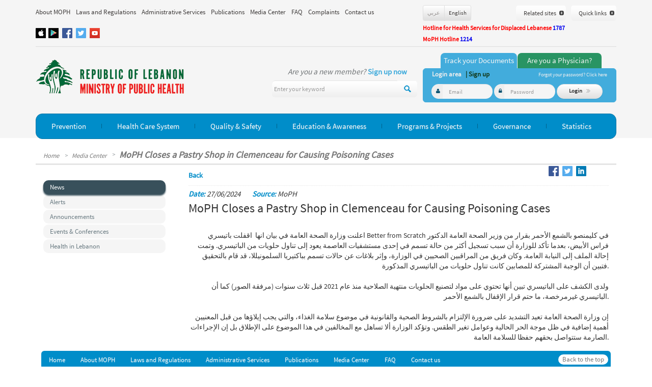

--- FILE ---
content_type: text/html; charset=UTF-8
request_url: https://www.moph.gov.lb/en/Media/view/73631/moph-closes-a-pastry-shop-in-clemenceau-for-causing-poisoning-cases
body_size: 15090
content:
<!DOCTYPE html>
<html>
<head>
	<meta charset="utf-8">
    <meta http-equiv="X-UA-Compatible" content="IE=edge">    
    <meta name="viewport" content="width=device-width, initial-scale=1">
	<meta http-equiv="Content-Type" content="text/html; charset=utf-8" />
		<title> Media Center</title>
	
		<link rel="stylesheet" type="text/css" href="/css/en/css_cached.css?param7" />
	<meta name="DESCRIPTION" content="" />
<meta name="KEYWORDS" content="Media Center," />
<meta name="LANGUAGE" content="EN" />
<meta name="DISTRIBUTION" content="global" />
<meta name="ROBOTS" content="index,follow" />

	<link rel="shortcut icon" href="/img/favicon.png" type="image/x-icon" >

	<script type="text/javascript" src="/js/user_jquery_top_en_cached.js" ></script>
		    <style>
	        .sliderDesc h1{
	            direction:ltr;
	        }
	    </style>
	    	 
 	<!--<script src="https://maps.google.com/maps?file=api&amp;v=2&amp;key=ABQIAAAAiZVbo2iLPHsantFyqspDuRTAeGz9dP13U01EftDOeU8A9kn0fRSwp-SB7dXPBFi1YlNKfOacgqxBRA&sensor=false" type="text/javascript"></script>-->
 	
 	<script src="https://maps.google.com/maps?file=api&amp;v=2&amp;key=AIzaSyDt5dDn93aw89BrGnSAGIX6ucuX2NEpa5o&sensor=false" type="text/javascript"></script>

	<script src="https://www.google.com/recaptcha/api.js" async defer></script>

	<!-- <link href='http://fonts.googleapis.com/css?family=Source+Sans+Pro:200,300,400,600,700,900' rel='stylesheet' type='text/css'>
	<script type="text/javascript" src="http://www.google.com/recaptcha/api/js/recaptcha_ajax.js"></script> -->


	
	
<meta property="fb:app_id" content="378537472243260"/>
<meta property="og:title" content="MoPH Closes a Pastry Shop in Clemenceau for Causing Poisoning Cases"/>
<meta property="og:type" content="website"/>
<meta property="og:url" content="http://www.moph.gov.lb/en/Media/view/73631/moph-closes-a-pastry-shop-in-clemenceau-for-causing-poisoning-cases"/>
<meta property="og:image" content="http://www.moph.gov.lb/files/dynamic_pages/preview/cover2762024.png"/>
<style>
    .himage{width:100%;}
</style>

</head>


<body>


		<div id="my_popup"><div id="my_popup_content"></div></div>
	<!-- header -->
	<div class="greyHeaderBg">
    <div class="container">
	<div class="col-lg-8 col-md-12 col-sm-12 col-xs-12 hidden-xs floatClass" style="padding-left:0;padding-right:0">
		<ul class="topNavList ">
			<li class="topNavListItem commonMenu " id="main_menu_about_us" >
								<a href="/en/about" class="topNavListItemLink" >About MOPH</a>
				
	
	<div style=";" class="upperSubmenu" id="submenu_about_us" >
		<div class="subMenuUpArrow2">&nbsp;</div>
	<!--		<div class="submenuColSep1">&nbsp;</div>-->
		<div class="submenuColSep2">&nbsp;</div>
		<!--		<div class="submenuColSep2">&nbsp;</div>-->
		
<!--		<ul>-->
			<div class='SubMenuEntryContainer'><div class='SubMenuEntry' style='' >	
	<!--				<div class='f-l'>					-->
						<a style="border-right: "    href="/en/Pages/9/1024/the-ministry">The Ministry of Public Health</a>
	<!--				</div>-->
					</div><div class='SubMenuEntry' style='' >	
	<!--				<div class='f-l'>					-->
						<a style="border-right: none"    href="/en/Pages/9/1/our-vision-mission">Our Vision / Mission</a>
	<!--				</div>-->
					</div></div><div class='SubMenuEntryContainer'><div class='SubMenuEntry' style='' >	
	<!--				<div class='f-l'>					-->
						<a style="border-right: "    href="/en/Pages/9/1269/strategic-plans">Strategic Plans</a>
	<!--				</div>-->
					</div><div class='SubMenuEntry' style='' >	
	<!--				<div class='f-l'>					-->
						<a style="border-right: none"    href="/en/Pages/9/3802/job-opportunities-">Job Opportunities </a>
	<!--				</div>-->
					</div></div>			
<!--		</ul>-->
	</div>
	
	
<script>	
	
	$('#main_menu_about_us').hoverIntent({
		over: function(elemt){
			$("#submenu_about_us").show();
			
				$(".commonMenu").removeClass('activeMenu');
				$("#main_menu_about_us").addClass('activeMenu');
			
		},
			timeout: 300, // number = milliseconds delay before onMouseOut
		out: function(){
			$("#submenu_about_us").hide();
			
			$(".commonMenu").removeClass('activeMenu');
				
			
					
		}
	});
</script>
			</li>
			<li class="topNavListItem commonMenu">
								<a href="/en/laws" class="topNavListItemLink">Laws and Regulations</a>

			</li>
			<li class="topNavListItem commonMenu"  id="main_menu_administrative_services" >
								<a href="/en/AdministrativeServices/index" class="topNavListItemLink">Administrative Services</a>
							</li>
            <li class="topNavListItem commonMenu"  id="main_menu_e-services" style="display:none;" >
                <a href="/en/e-services" class="topNavListItemLink">E-Services</a>
            </li>
			<li class="topNavListItem commonMenu" id="main_menu_publications" >
								<a href="/en/publications" class="topNavListItemLink">Publications</a>
							</li>
			<li class="topNavListItem commonMenu"  id="main_menu_media_center" >
								<a href="/en/Media" class="topNavListItemLink">Media Center</a>
				
	
	<div style="" class="upperSubmenu" id="submenu_media_center" >
		<div class="subMenuUpArrow2">&nbsp;</div>
	<!--		<div class="submenuColSep1">&nbsp;</div>-->
		<div class="submenuColSep2">&nbsp;</div>
		<!--		<div class="submenuColSep2">&nbsp;</div>-->
		
<!--		<ul>-->
			<div class='SubMenuEntryContainer'><div class='SubMenuEntry' style='' >	
	<!--				<div class='f-l'>					-->
						<a style="border-right: "   href="/en/Media/news">News</a>
	<!--				</div>-->
					</div><div class='SubMenuEntry' style='' >	
	<!--				<div class='f-l'>					-->
						<a style="border-right: none"   href="/en/Media/alerts">Alerts</a>
	<!--				</div>-->
					</div><div class='SubMenuEntry' style='' >	
	<!--				<div class='f-l'>					-->
						<a style="border-right: "   href="/en/Media/announcements">Announcements</a>
	<!--				</div>-->
					</div></div><div class='SubMenuEntryContainer'><div class='SubMenuEntry' style='' >	
	<!--				<div class='f-l'>					-->
						<a style="border-right: none"   href="/en/Media/events_conferences">Events & Conferences</a>
	<!--				</div>-->
					</div><div class='SubMenuEntry' style='' >	
	<!--				<div class='f-l'>					-->
						<a style="border-right: "   href="/en/Media/health_in_lebanon">Health in Lebanon</a>
	<!--				</div>-->
					</div>			
<!--		</ul>-->
	</div>
	
	
<script>	
	
	$('#main_menu_media_center').hoverIntent({
		over: function(elemt){
			$("#submenu_media_center").show();
			
				$(".commonMenu").removeClass('activeMenu');
				$("#main_menu_media_center").addClass('activeMenu');
			
		},
			timeout: 300, // number = milliseconds delay before onMouseOut
		out: function(){
			$("#submenu_media_center").hide();
			
			$(".commonMenu").removeClass('activeMenu');
				
			
					
		}
	});
</script>
							</li>
			<li class="topNavListItem commonMenu" id="main_menu_faq" >
								<a href="/en/faq" class="topNavListItemLink">FAQ</a>
				
	
	<div style=";" class="upperSubmenu" id="submenu_faq" >
		<div class="subMenuUpArrow2">&nbsp;</div>
	<!--		<div class="submenuColSep1">&nbsp;</div>-->
		<div class="submenuColSep2">&nbsp;</div>
		<!--		<div class="submenuColSep2">&nbsp;</div>-->
		
<!--		<ul>-->
			<div class='SubMenuEntryContainer'><div class='SubMenuEntry' style='' >	
	<!--				<div class='f-l'>					-->
						<a style="border-right: "    href="/en/Pages/14/2455/hospital-accreditation-faq">Hospital Accreditation </a>
	<!--				</div>-->
					</div></div><div class='SubMenuEntryContainer'><div class='SubMenuEntry' style='' >	
	<!--				<div class='f-l'>					-->
						<a style="border-right: none"    href="/en/Pages/14/1402/phc-faq">Primary Health Care</a>
	<!--				</div>-->
					</div></div>			
<!--		</ul>-->
	</div>
	
	
<script>	
	
	$('#main_menu_faq').hoverIntent({
		over: function(elemt){
			$("#submenu_faq").show();
			
				$(".commonMenu").removeClass('activeMenu');
				$("#main_menu_faq").addClass('activeMenu');
			
		},
			timeout: 300, // number = milliseconds delay before onMouseOut
		out: function(){
			$("#submenu_faq").hide();
			
			$(".commonMenu").removeClass('activeMenu');
				
			
					
		}
	});
</script>
			</li>
			<li class="topNavListItem commonMenu"  id="main_menu_complaints" >
								<a href="/en/complaints" class="topNavListItemLink">Complaints</a>
							</li>
			<li class="topNavListItem commonMenu"  id="main_menu_contact_us" >
								<a href="/en/contact" class="topNavListItemLink">Contact us</a>
							</li>
		</ul>
		<div class="socaialLink visible-lg visible-md" style="padding-top:10px;width:100%;margin-bottom:3px;">
			            <a target="_blank" href="https://www.facebook.com/mophleb"  title="Facebook" class="socaialLinkList face"></a>            <a target="_blank" href="https://twitter.com/mophleb"  title="Twitter" class="socaialLinkList twit"></a>            <a target="_blank" href="http://www.youtube.com/mophleb" title="Youtube" class="socaialLinkList youtube"></a><a href="https://appsto.re/lb/ok9oM.i" target="_blank" class="floatClass" style="width:20px;overflow:hidden;text-align:left;direction:ltr;" title="App Store"><img style="margin-left:-1px;" src="/img/appStore.jpg" alt="" border="0" /></a><a href="https://play.google.com/store/apps/details?id=com.apps2you.MOPH" target="_blank" class="floatClass" title="Google Play" style="margin-left:5px;margin-right:5px;width:20px;overflow:hidden;text-align:left;direction:ltr;"><img style="margin-left:-1px;" src="/img/googlePlay.jpg" alt="" border="0" /></a>		</div>
	</div>
	<div class="col-lg-4 col-md-12 col-sm-12 col-xs-12 floatClass" style="margin-top:10px;padding:0px;">
		<div class="visible-lg visible-md col-lg-4 floatClass" style="padding:0px;">            	
            	<div class="btn-group  noIndent " style="margin-bottom: 5px;" role="group" aria-label="...">            	
	            		                <div class="btn miniBtn btn-default"><a class="langBtn " href="/ar/Media/view/73631/moph-closes-a-pastry-shop-in-clemenceau-for-causing-poisoning-cases" onclick="change_lang('ar');return false;">&#1593;&#1585;&#1576;&#1610;</a></div>
	                <div class="btn miniBtn  btn-default"><a class="langBtn langBtnActive"  href="/en/Media/view/73631/moph-closes-a-pastry-shop-in-clemenceau-for-causing-poisoning-cases" onclick="change_lang('en');return false;">English</a></div>
<!-- 	                <div class="btn miniBtn btn-default"><a class="langBtn "  href="/Pages/coming_soon"></a></div> -->
	                
	               
	            </div>
            
            	
            </div>
            
<div >
				<div  style="z-index: 2000" class="btn btn-lg greyBtn topLinkBtnContainer floatRevClass " onclick="show_link_menu('quick_links')">
				<div class="f-l">Quick links</div>
				<div class="f-l linkBtnArrows"><img src="/img/spacer.gif" width="9" height="9" alt="" /></div>
				
				<div class="topLinkBtnInner" id="quick_links" >
					<ul>
												
							<li style="border: " ><a  target="_blank" href="http://www.moph.gov.lb/en/Users/track_document">Track Your Document</a></li>
													
							<li style="border: " ><a  target="_blank" href="http://moph.gov.lb/en/Pages/3/3101/drugs-public-price-list-">Drugs Public Price List</a></li>
													
							<li style="border: none" ><a  target="_blank" href="http://moph.gov.lb/en/HealthFacilities/index/3/188/8/health-facility-locator">Health Facility Locator</a></li>
													
					</ul>
				</div>
			</div>
				
		 
		
	<div style="z-index: 2000" class="btn btn-lg greyBtn topLinkBtnContainer hidden-lg hidden-md floatRevClass" onclick="show_link_menu('all_links')">
		<div class="f-l">links</div>
		<div class="f-l linkBtnArrows"><img src="/img/spacer.gif" width="9" height="9" alt="" /></div>
		
		<div class="topLinkBtnInner" id="all_links" >
			<ul>
										
					<li style="border: " ><a  target="_blank" href="http:////www.beirutsummit.gov.lb/">Beirut Summit 2019</a></li>
											
					<li style="border: " ><a  target="_blank" href="http://www.nodlb.org">National Organization for Organ and Tissues Donation and Transplantation</a></li>
											
					<li style="border: " ><a  target="_blank" href="http://www.agriculture.gov.lb/english/Pages/Main.aspx">Ministry of Agriculture</a></li>
											
					<li style="border: " ><a  target="_blank" href="http://www.culture.gov.lb/">Ministry of Culture</a></li>
											
					<li style="border: " ><a  target="_blank" href="http://www.ministryofdisplaced.gov.lb/Cultures/ar-lb/Pages/default.aspx">Ministry of Displaced</a></li>
											
					<li style="border: " ><a  target="_blank" href="http://www.economy.gov.lb/en/">Ministry of Economy and Trade</a></li>
											
					<li style="border: " ><a  target="_blank" href="http://https://www.mehe.gov.lb/en">Ministry of Education and Higher Education</a></li>
											
					<li style="border: " ><a  target="_blank" href="http://www.energyandwater.gov.lb/">Ministry of Energy and Water</a></li>
											
					<li style="border: " ><a  target="_blank" href="http://www.moe.gov.lb/home.aspx">Ministry of Environment</a></li>
											
					<li style="border: " ><a  target="_blank" href="http://www.finance.gov.lb/Pages/index.htm">Ministry of Finance</a></li>
											
					<li style="border: " ><a  target="_blank" href="http://www.emigrants.gov.lb/">Ministry of Foreign Affairs and Emigrants </a></li>
											
					<li style="border: " ><a  target="_blank" href="http://www.justice.gov.lb/CP/ViewPage.aspx?id=1&language=2">Ministry of Justice</a></li>
											
					<li style="border: " ><a  target="_blank" href="http://www.industry.gov.lb/pages/default.aspx">Ministry of Industry</a></li>
											
					<li style="border: " ><a  target="_blank" href="http://www.moim.gov.lb/">Ministry of Interior and Municipalities</a></li>
											
					<li style="border: " ><a  target="_blank" href="http://www.labor.gov.lb/_layouts/MOL_Application/default.aspx">Ministry of Labor</a></li>
											
					<li style="border: " ><a  target="_blank" href="http://www.mod.gov.lb/Cultures/ar-lb/Pages/default.aspx">Ministry of National Defense</a></li>
											
					<li style="border: " ><a  target="_blank" href="http://www.transportation.gov.lb/Index.aspx">Ministry of Public Works and Transport</a></li>
											
					<li style="border: " ><a  target="_blank" href="http://www.socialaffairs.gov.lb/en/msadefault.aspx?parm=10">Ministry of Social Affairs</a></li>
											
					<li style="border: " ><a  target="_blank" href="http://www.mpt.gov.lb/index.php/en/">Ministry of Telecommunications</a></li>
											
					<li style="border: " ><a  target="_blank" href="http://mot.gov.lb/">Ministry of Tourism</a></li>
											
					<li style="border: " ><a  target="_blank" href="http://www.minijes.gov.lb/Cultures/ar-lb/Pages/default.aspx">Ministry of Youth and Sports</a></li>
											
					<li style="border: " ><a  target="_blank" href="http://www.omsar.gov.lb/Cultures/en-US/Pages/default.aspx">Office of the Minister of State for Administrative Reform (OMSAR)</a></li>
											
					<li style="border: " ><a  target="_blank" href="http://www.bguh.gov.lb/">Rafic Hariri University Hospital (RHUH)</a></li>
											
					<li style="border: " ><a  target="_blank" href="http://www.cas.gov.lb/">Central Administration of Statistics (CAS)</a></li>
											
					<li style="border: " ><a  target="_blank" href="http://www.csb.gov.lb/">Civil Service Board</a></li>
											
					<li style="border: " ><a  target="_blank" href="http://www.mfe.gov.lb/">Cooperative of Government Employees</a></li>
											
					<li style="border: " ><a  target="_blank" href="http://www.cdr.gov.lb/eng/home.asp">Council for Development and Reconstruction</a></li>
											
					<li style="border: " ><a  target="_blank" href="http://www.cnrs.edu.lb/">National Council for Scientific Research</a></li>
											
					<li style="border: " ><a  target="_blank" href="http://nna-leb.gov.lb/en">National News Agency</a></li>
											
					<li style="border: " ><a  target="_blank" href="http://www.cnss.gov.lb">National Social Security Fund</a></li>
											
					<li style="border: " ><a  target="_blank" href="http://oml.org.lb/en/Home">Lebanese Order of Physicians</a></li>
											
					<li style="border: " ><a  target="_blank" href="http://www.opl.org.lb/site/en/index.php">Order of Pharmacist</a></li>
											
					<li style="border: " ><a  target="_blank" href="http://www.orderofnurses.org.lb/defaultEn.html">Order of Nurses in Lebanon</a></li>
											
					<li style="border: " ><a  target="_blank" href="http://www.syndicateofhospitals.org.lb/">Syndicate of Hospital in Lebanon</a></li>
											
					<li style="border: " ><a  target="_blank" href="http://europa.eu/">Europian Union</a></li>
											
					<li style="border: " ><a  target="_blank" href="http://www.imshealth.com/">International Medical Statistics (IMS)</a></li>
											
					<li style="border: " ><a  target="_blank" href="http://www.un.org/">United Nations</a></li>
											
					<li style="border: " ><a  target="_blank" href="http://www.worldbank.org/">The World Bank</a></li>
											
					<li style="border: " ><a  target="_blank" href="http://www.who.int/countries/lbn/en/">World Health Organization (WHO) office in Lebanon</a></li>
											
					<li style="border: " ><a  target="_blank" href="http://www.who.int/en/">World Health Organization (WHO)</a></li>
									
								
										
					<li style="border: " ><a  target="_blank" href="http://www.moph.gov.lb/en/Users/track_document">Track Your Document</a></li>
											
					<li style="border: " ><a  target="_blank" href="http://moph.gov.lb/en/Pages/3/3101/drugs-public-price-list-">Drugs Public Price List</a></li>
											
					<li style="border: none" ><a  target="_blank" href="http://moph.gov.lb/en/HealthFacilities/index/3/188/8/health-facility-locator">Health Facility Locator</a></li>
									
			</ul>
		</div>
	</div>
	
	 
            
	<div style="z-index: 2000" class="btn-lg greyBtn topLinkBtnContainer visible-lg visible-md floatRevClass" onclick="show_link_menu('both_links')">
		<div class="f-l">Related sites</div>
		<div class="f-l linkBtnArrows"><img src="/img/spacer.gif" width="9" height="9" alt="" /></div>
		
		<div class="topLinkBtnInner" id="both_links" >
			<ul>
										
					<li style="border: " ><a  target="_blank" href="http:////www.beirutsummit.gov.lb/">Beirut Summit 2019</a></li>
											
					<li style="border: " ><a  target="_blank" href="http://www.nodlb.org">National Organization for Organ and Tissues Donation and Transplantation</a></li>
											
					<li style="border: " ><a  target="_blank" href="http://www.agriculture.gov.lb/english/Pages/Main.aspx">Ministry of Agriculture</a></li>
											
					<li style="border: " ><a  target="_blank" href="http://www.culture.gov.lb/">Ministry of Culture</a></li>
											
					<li style="border: " ><a  target="_blank" href="http://www.ministryofdisplaced.gov.lb/Cultures/ar-lb/Pages/default.aspx">Ministry of Displaced</a></li>
											
					<li style="border: " ><a  target="_blank" href="http://www.economy.gov.lb/en/">Ministry of Economy and Trade</a></li>
											
					<li style="border: " ><a  target="_blank" href="http://https://www.mehe.gov.lb/en">Ministry of Education and Higher Education</a></li>
											
					<li style="border: " ><a  target="_blank" href="http://www.energyandwater.gov.lb/">Ministry of Energy and Water</a></li>
											
					<li style="border: " ><a  target="_blank" href="http://www.moe.gov.lb/home.aspx">Ministry of Environment</a></li>
											
					<li style="border: " ><a  target="_blank" href="http://www.finance.gov.lb/Pages/index.htm">Ministry of Finance</a></li>
											
					<li style="border: " ><a  target="_blank" href="http://www.emigrants.gov.lb/">Ministry of Foreign Affairs and Emigrants </a></li>
											
					<li style="border: " ><a  target="_blank" href="http://www.justice.gov.lb/CP/ViewPage.aspx?id=1&language=2">Ministry of Justice</a></li>
											
					<li style="border: " ><a  target="_blank" href="http://www.industry.gov.lb/pages/default.aspx">Ministry of Industry</a></li>
											
					<li style="border: " ><a  target="_blank" href="http://www.moim.gov.lb/">Ministry of Interior and Municipalities</a></li>
											
					<li style="border: " ><a  target="_blank" href="http://www.labor.gov.lb/_layouts/MOL_Application/default.aspx">Ministry of Labor</a></li>
											
					<li style="border: " ><a  target="_blank" href="http://www.mod.gov.lb/Cultures/ar-lb/Pages/default.aspx">Ministry of National Defense</a></li>
											
					<li style="border: " ><a  target="_blank" href="http://www.transportation.gov.lb/Index.aspx">Ministry of Public Works and Transport</a></li>
											
					<li style="border: " ><a  target="_blank" href="http://www.socialaffairs.gov.lb/en/msadefault.aspx?parm=10">Ministry of Social Affairs</a></li>
											
					<li style="border: " ><a  target="_blank" href="http://www.mpt.gov.lb/index.php/en/">Ministry of Telecommunications</a></li>
											
					<li style="border: " ><a  target="_blank" href="http://mot.gov.lb/">Ministry of Tourism</a></li>
											
					<li style="border: " ><a  target="_blank" href="http://www.minijes.gov.lb/Cultures/ar-lb/Pages/default.aspx">Ministry of Youth and Sports</a></li>
											
					<li style="border: " ><a  target="_blank" href="http://www.omsar.gov.lb/Cultures/en-US/Pages/default.aspx">Office of the Minister of State for Administrative Reform (OMSAR)</a></li>
											
					<li style="border: " ><a  target="_blank" href="http://www.bguh.gov.lb/">Rafic Hariri University Hospital (RHUH)</a></li>
											
					<li style="border: " ><a  target="_blank" href="http://www.cas.gov.lb/">Central Administration of Statistics (CAS)</a></li>
											
					<li style="border: " ><a  target="_blank" href="http://www.csb.gov.lb/">Civil Service Board</a></li>
											
					<li style="border: " ><a  target="_blank" href="http://www.mfe.gov.lb/">Cooperative of Government Employees</a></li>
											
					<li style="border: " ><a  target="_blank" href="http://www.cdr.gov.lb/eng/home.asp">Council for Development and Reconstruction</a></li>
											
					<li style="border: " ><a  target="_blank" href="http://www.cnrs.edu.lb/">National Council for Scientific Research</a></li>
											
					<li style="border: " ><a  target="_blank" href="http://nna-leb.gov.lb/en">National News Agency</a></li>
											
					<li style="border: " ><a  target="_blank" href="http://www.cnss.gov.lb">National Social Security Fund</a></li>
											
					<li style="border: " ><a  target="_blank" href="http://oml.org.lb/en/Home">Lebanese Order of Physicians</a></li>
											
					<li style="border: " ><a  target="_blank" href="http://www.opl.org.lb/site/en/index.php">Order of Pharmacist</a></li>
											
					<li style="border: " ><a  target="_blank" href="http://www.orderofnurses.org.lb/defaultEn.html">Order of Nurses in Lebanon</a></li>
											
					<li style="border: " ><a  target="_blank" href="http://www.syndicateofhospitals.org.lb/">Syndicate of Hospital in Lebanon</a></li>
											
					<li style="border: " ><a  target="_blank" href="http://europa.eu/">Europian Union</a></li>
											
					<li style="border: " ><a  target="_blank" href="http://www.imshealth.com/">International Medical Statistics (IMS)</a></li>
											
					<li style="border: " ><a  target="_blank" href="http://www.un.org/">United Nations</a></li>
											
					<li style="border: " ><a  target="_blank" href="http://www.worldbank.org/">The World Bank</a></li>
											
					<li style="border: " ><a  target="_blank" href="http://www.who.int/countries/lbn/en/">World Health Organization (WHO) office in Lebanon</a></li>
											
					<li style="border: " ><a  target="_blank" href="http://www.who.int/en/">World Health Organization (WHO)</a></li>
									
								
			</ul>
		</div>
	</div>
	
	
	   
   <div class="floatClass hidden-lg hidden-md">
			 <div  style="_z-index: 999999999" class="btn btn-lg greyBtn topLinkBtnContainer   floatRevClass" onclick="show_link_menu('langList')">
				 <div class="f-l">English</div>
				 <div class="f-l linkBtnArrows"><img src="/img/spacer.gif" width="9" height="9" alt="" /></div>

				 <div class="topLinkBtnInner" id="langList" >
					 <ul>
						 						 <li  ><a href="/ar/Media/view/73631/moph-closes-a-pastry-shop-in-clemenceau-for-causing-poisoning-cases" onclick="change_lang('ar');return false;">&#1593;&#1585;&#1576;&#1610;</a></li>
						 <li  ><a href="/en/Media/view/73631/moph-closes-a-pastry-shop-in-clemenceau-for-causing-poisoning-cases" onclick="change_lang('en');return false;">English</a></li>
						 <!-- 					<li style="border: none" ><a href="" onclick="change_lang('fr');return false;"></a></li> -->


					 </ul>
				 </div>
			 </div>
		</div>
	
	
	
	
<!--	<div class="visible-lg visible-md">-->
					<!--<div style="z-index: 99999999999" class="btn btn-lg greyBtn topLinkBtnContainer" onclick="show_link_menu('government_sites')">
				<div class="f-l">Related sites</div>
				<div class="f-l linkBtnArrows"><img src="/img/spacer.gif" width="9" height="9" alt="" /></div>
				
				<div class="topLinkBtnInner" id="government_sites" >
					<ul>
												
							<li style="border: " ><a  target="_blank" href="http://www.who.int/en/">World Health Organization (WHO)</a></li>
													
						
						
					</ul>
				</div>
			</div>-->
					
			<!--<div  style="z-index: 9999999999" class="btn btn-lg greyBtn topLinkBtnContainer  " onclick="show_link_menu('other_sites')">
				<div class="f-l">Other sites</div>
				<div class="f-l linkBtnArrows"><img src="/img/spacer.gif" width="9" height="9" alt="" /></div>
				
				<div class="topLinkBtnInner" id="other_sites" >
					<ul>
												
							<li style="border: " ><a  target="_blank" href="http://www.who.int/en/">World Health Organization (WHO)</a></li>
													
					</ul>
				</div>
				
			</div>-->
				
		
	
<!--	</div>-->
	<div class="socaialLink hidden-lg hidden-md f-l">
        	            <a target="_blank" href="https://www.facebook.com/mophleb" class="socaialLinkList face"></a>            <a target="_blank" href="https://twitter.com/mophleb" class="socaialLinkList twit"></a>   </div>
   

		
</div>
		<!-- 		 ////sm xs lang button moved to links_menu element  -->
		<!--
		<div class="hotlineDiv"><a href="tel:1214"><img src="/img/en/hotline.png" alt=""" border="0"/></a></div>
		<a href="tel:009611594459">		<div align="right" style="font-weight:bold;float:right;padding-bottom:5px;color:#ff0000;font-size:15px;"> or coronavirus hotline <span style=color:#ff0000;"">01/594459</span> &nbsp;&nbsp;</div>
		</a>
		 -->
		 		 <!--div align="right" style="font-weight:bold;float:right;padding-bottom:5px;color:#ff0000;font-size:12px;clear:both;width:100%;text-align:left;">Hotline for complaints <span style="color:#ff0000;">1214</span> &nbsp;&nbsp;</div-->
		 <!--div align="right" style="font-weight:bold;float:right;padding-bottom:5px;color:#ff0000;font-size:12px;clear:both;width:100%;text-align:left;">Coronavirus hotline <span style="color:#ff0000;">01/594459</span> &nbsp;&nbsp;</div-->
         <div align="right" style="font-weight:bold;float:right;padding-bottom:5px;color:#ff0000;font-size:12px;clear:both;width:100%;text-align:left;">Hotline for Health Services for Displaced Lebanese<span style="color:#0000ee;"> 1787</span></div>
		 <div align="right" style="font-weight:bold;float:right;padding-bottom:5px;color:#ff0000;font-size:12px;clear:both;width:100%;text-align:left;display:none;">Hotline for the Patient Admission to Hospitals <span style="color:#0000ee;"> 01/832700</span></div>
         <div align="right" style="font-weight:bold;float:right;padding-bottom:5px;color:#ff0000;font-size:12px;clear:both;width:100%;text-align:left;display:none;">COVID-19 Vaccine Registration Form <span style="color:#ff0000;"> <a href="http://covax.moph.gov.lb" target="_blank" style="color: #0000ee">covax.moph.gov.lb</a></span></div>
         <div align="right" style="font-weight:bold;float:right;padding-bottom:5px;color:#ff0000;font-size:12px;clear:both;width:100%;text-align:left;">MoPH Hotline<span style="color:#0000ee;"> 1214</span></div>

		 	</div>
	<div class="hidden-lg col-md-12 col-sm-12 col-xs-12" style="height:20px">&nbsp;</div>



	<div class="col-lg-12 greyLineHeader"></div>
</div>
<div class="container">

	<div class="col-lg-8 col-md-6 floatClass" style="padding:0px;">
		<div class="logo col-lg-5 col-md-5 floatClass" style="margin-top:13px;"><a href="/"><img src="/img/en/logo.png" class="floatClass img-responsive" alt="" /></a></div>




		<div class="col-lg-7 col-md-7 col-sm-6 col-xs-12 floatClass" style="padding:0px;margin-top:20px;">

			<div class="newLogin floatRevClass  visible-lg">
									Are you a new member? <span class="newLoginBlue"> <a href="/en/Users/register"> Sign up now</a></span>
							</div>

			<div class="clear"></div>


			<div class="searchFormContainer">
				<form accept-charset="utf-8" method="GET"  id="searchForm" action="/en/Search/index">
					<div class="searchInput col-lg-8 col-md-10 noIndent">
						<div class="input-group ">

							<input type="text" class="form-control greyBtn fixHeightInput" name="search_text" placeholder="Enter your keyword">

					              <span class="input-group-btn">
					                <button onclick="$('#searchForm').submit();" class="btn greyBtn" type="button"><img src="/img/search.png" alt=""/></button>
					              </span>

						</div>
						<!-- /input-group -->
					</div>
				</form>
			</div>

		</div>

	</div>
	<div class="col-lg-4 col-md-6 col-sm-6 col-xs-12" style="padding:0px;margin-top:-15px;">

		<div class="hidden-lg hidden-md" style="margin-top:45px;">

			<div style="float:right;">
				<div class="loginIcon f-l"   onclick="show_login_form()" ><img src="/img/spacer.gif" width="42" height="34" alt=""/></div>
				<div class="searchIcon f-l"   onclick="show_search_form()" ><img src="/img/spacer.gif" width="42" height="34" alt=""/></div>

				<div class="f-l navigationBtn ">
					<nav class="mainMenuBox navbar navbar-default">
						<div class="navbar-header">
							<button type="button" class="navbar-toggle collapsed" data-toggle="collapse" data-target="#bs-example-navbar-collapse-2">
								<span class="sr-only">Toggle navigation</span>
								<span class="icon-bar"></span>
								<span class="icon-bar"></span>
								<span class="icon-bar"></span>
							</button>
						</div>
					</nav>
				</div>

			</div>

		</div>


		<div class="col-lg-12 col-md-12 col-sm-12 col-xs-12 visible-sm visible-xs" style="height:15px;">&nbsp;</div>

		<div class="indentFixibleForm visible-xs"></div>


		<!--         <div class="newLogin f-l  visible-lg" style="margin-:20px">-->
					<span class="newLoginBlue citizenTagTitle hidden-sm hidden-xs" id="citizenTitle" onclick="$('#usersLogin').show();$('#doctorsLogin').hide();">Track your Documents</span>
			<span class="newLoginBlue docTagTitle  hidden-sm hidden-xs" id="docTitle" onclick="$('#usersLogin').hide();$('#doctorsLogin').show();">Are you a Physician?</span>
				<!--           </div>-->
		<!--<div class="newLogin f-l  visible-lg" style="margin-left:20px">
                 <span class="newLoginBlue"> <a href="/en/Users/register"> Sign up now</a></span>
            </div>-->

		<div class="loginFormBox col-lg-12 col-md-12 col-sm-12 col-xs-12 floatRevClass" id="usersLogin">
	<div class="loginFormTextBox">
					<div class="loginFormTextItem">
				<span class="loginFormTextGrey">Login area</span>
				<a href="/en/Users/register" class="loginFormTextGreen">| Sign up</a>
			</div>
				<div class="loginFormTextItem floatRevClass">
			<a href="/en/Users/forgot_pwd"><span class="loginFormTextMini">Forgot your password? Click here</span></a>
		</div>
	</div>
	
		<form class="form-inline" method="post" action="/Users/login/">
			<div id="usersLoginDiv" class="floatClass"  style="width: 100%;">
				<div class="form-group loginFormGroup floatClass">
					<div class="input-group">
						<span class="input-group-addon no-border"><i class="fa  fa-user greyBtnColor"></i></span>
						<input name="data[User][login_email]" type="text" class="form-control no-border greyBtnColor loginField" id="inputGroupSuccess3"
							   placeholder="Email">
					</div>
				</div>
				<div class="form-group loginFormGroup floatClass">
					<div class="input-group">
						<span class="input-group-addon no-border"><i class="fa fa-lock greyBtnColor"></i></span>
						<input name="data[User][login_password]" type="password" class="form-control no-border greyBtnColor loginField" id="exampleInputPassword1"
							   placeholder="Password">
					</div>
				</div>

				<button type="submit" class="btn floatClass btn-default loginFormBtn">Login <img src="/img/en/login.png" alt=""/></button>
			</div>

			<div id="doctorsLoginDiv" class="floatClass" style="width:100%;display:none;">
				<div class="form-group loginFormGroup  floatClass" style="width: 135px;">
					<div class="input-group col-xs-6 floatClass loginTextArea">
						<span class="input-group-addon no-border"><i class="fa  fa-user greyBtnColor"></i></span>
						<input name="data[User][login_code]" type="text" class="form-control no-border greyBtnColor" placeholder="Code" style="width:55px;">
					</div>

					<div class="input-group col-xs-4 floatClass loginTextArea">
						<div class="input select"><select name="data[User][login_character]" class="form-control no-border greyBtnColor" style="width:50px;border-radius:10px;" id="UserLoginCharacter">
<option value=""></option>
<option value="&#1575;">&#1575;</option>
<option value="&#1576;">&#1576;</option>
<option value="&#1578;">&#1578;</option>
<option value="&#1580;">&#1580;</option>
<option value="&#1581;">&#1581;</option>
<option value="&#1582;">&#1582;</option>
<option value="&#1583;">&#1583;</option>
<option value="&#1584;">&#1584;</option>
<option value="&#1585;">&#1585;</option>
<option value="&#1586;">&#1586;</option>
<option value="&#1587;">&#1587;</option>
<option value="&#1588;">&#1588;</option>
<option value="&#1589;">&#1589;</option>
<option value="&#1590;">&#1590;</option>
<option value="&#1591;">&#1591;</option>
<option value="&#1592;">&#1592;</option>
<option value="&#1593;">&#1593;</option>
<option value="&#1594;">&#1594;</option>
<option value="&#1601;">&#1601;</option>
<option value="&#1602;">&#1602;</option>
<option value="&#1603;">&#1603;</option>
<option value="&#1604;">&#1604;</option>
<option value="&#1605;">&#1605;</option>
<option value="&#1606;">&#1606;</option>
<option value="&#1607;">&#1607;</option>
<option value="&#1608;">&#1608;</option>
<option value="&#1610;">&#1610;</option>
</select></div>					</div>

				</div>
				<div class="form-group loginFormGroup floatClass" style="width:90px;">
					<div class="input-group">
						<span class="input-group-addon no-border"><i class="fa fa-lock greyBtnColor"></i></span>
						<input name="data[User][login_doc_password]" type="password" class="form-control no-border greyBtnColor" placeholder="Password"  >
					</div>
				</div>
				<div class="f-l">
					<button type="submit" class="btn  btn-default loginFormBtn">
						Login <img src="/img/en/login.png" alt=""/></button>
				</div>
			</div>

			<div class="clearFixBlueForm visible-sm visible-xs"></div>


		</form>
		
</div>		<!-- <div class="loginFormBox col-lg-12 col-md-12 col-sm-12 col-xs-12 floatRevClass" id="usersLogin">
            <div class="loginFormTextBox">
            	                <div class="loginFormTextItem">
                    <span class="loginFormTextGrey">Login area</span>
                    <a href="/en/Users/register" class="loginFormTextGreen">| Sign up</a>
                </div>
                                <div class="loginFormTextItem floatRevClass">
               		<a href="/en/Users/forgot_pwd"><span class="loginFormTextMini">Forgot your password? Click here</span></a>
                </div>
            </div>
            
            <form class="form-inline" method="post" action="/Users/login">
            	<div id="usersLoginDiv" class="floatClass"  style="width: 100%;">
	                <div class="form-group loginFormGroup floatClass">
	                    <div class="input-group">
	                        <span class="input-group-addon no-border"><i class="fa  fa-user greyBtnColor"></i></span>
	                        <input name="data[User][login_email]" type="text" class="form-control no-border greyBtnColor loginField" id="inputGroupSuccess3"
	                               placeholder="User name">
	                    </div>
	                </div>
	                <div class="form-group loginFormGroup floatClass">
	                    <div class="input-group">
	                        <span class="input-group-addon no-border"><i class="fa fa-lock greyBtnColor"></i></span>
	                        <input name="data[User][login_password]" type="password" class="form-control no-border greyBtnColor loginField" id="exampleInputPassword1"
	                               placeholder="Password">
	                    </div>
	                </div>

	                <button type="submit" class="btn floatClass btn-default loginFormBtn">Login <img src="/img/en/login.png" alt=""/></button>
	             </div>

	             <div id="doctorsLoginDiv" class="floatClass" style="width:100%;display:none;">
	                <div class="form-group loginFormGroup  floatClass" style="width: 135px;">
	                    <div class="input-group col-xs-6 floatClass loginTextArea">
	                        <span class="input-group-addon no-border"><i class="fa  fa-user greyBtnColor"></i></span>
	                        <input name="data[User][login_code]" type="text" class="form-control no-border greyBtnColor" placeholder="Code" style="width:55px;">
	                    </div>

	                    <div class="input-group col-xs-4 floatClass loginTextArea">
	                     <div class="input select"><select name="data[User][login_character]" class="form-control no-border greyBtnColor" style="width:50px;border-radius:10px;" id="UserLoginCharacter">
<option value=""></option>
<option value="&#1575;">&#1575;</option>
<option value="&#1576;">&#1576;</option>
<option value="&#1578;">&#1578;</option>
<option value="&#1580;">&#1580;</option>
<option value="&#1581;">&#1581;</option>
<option value="&#1582;">&#1582;</option>
<option value="&#1583;">&#1583;</option>
<option value="&#1584;">&#1584;</option>
<option value="&#1585;">&#1585;</option>
<option value="&#1586;">&#1586;</option>
<option value="&#1587;">&#1587;</option>
<option value="&#1588;">&#1588;</option>
<option value="&#1589;">&#1589;</option>
<option value="&#1590;">&#1590;</option>
<option value="&#1591;">&#1591;</option>
<option value="&#1592;">&#1592;</option>
<option value="&#1593;">&#1593;</option>
<option value="&#1594;">&#1594;</option>
<option value="&#1601;">&#1601;</option>
<option value="&#1602;">&#1602;</option>
<option value="&#1603;">&#1603;</option>
<option value="&#1604;">&#1604;</option>
<option value="&#1605;">&#1605;</option>
<option value="&#1606;">&#1606;</option>
<option value="&#1607;">&#1607;</option>
<option value="&#1608;">&#1608;</option>
<option value="&#1610;">&#1610;</option>
</select></div>	                    </div>

	                </div>
	                <div class="form-group loginFormGroup floatClass" style="width:98px;">
	                    <div class="input-group">
	                        <span class="input-group-addon no-border"><i class="fa fa-lock greyBtnColor"></i></span>
	                        <input name="data[User][login_doc_password]" type="password" class="form-control no-border greyBtnColor" placeholder="Password"  >
	                    </div>
	                </div>
	                <div class="f-l">
	                	<button type="submit" class="btn  btn-default loginFormBtn">
	                		Login <img src="/img/en/login.png" alt=""/></button>
	                </div>
	             </div>

                <div class="clearFixBlueForm visible-sm visible-xs"></div>


            </form>
            	
        </div> -->

		<div class="loginFormBox DoctorsBox col-lg-12 col-md-12 col-sm-12 col-xs-12 floatRevClass" id="doctorsLogin" style="display:none" >

			<div class="loginFormTextBox">

									<div class="loginFormTextItem">
						<span class="loginFormTextGrey">Doctors Login area</span>
						<a href="/en/Users/register" class="loginFormTextGreen">| Sign up</a>
					</div>
				

				<div class="loginFormTextItem floatRevClass ">
					<a href="/en/Users/forgot_pwd"><span class="loginFormTextMini">Forgot your password? Click here</span></a>
				</div>

			</div>

			
				<form class="form-inline" method="post" action="/Users/login">
					<div id="doctorsLoginDiv" class="floatClass" style="width:100%;">
						<div class="form-group loginFormGroup  floatClass" style="width: 155px;">
							<div class="input-group col-xs-6 floatClass loginTextArea">
								<span class="input-group-addon no-border"><i class="fa  fa-user greyBtnColor"></i></span>
								<input name="data[User][login_code]" type="text" class="form-control no-border greyBtnColor" placeholder="Code" style="width:75px;border-radius:0 20px 20px 0 !important;">
							</div>

							<div class="input-group col-xs-4 f-l loginTextArea">
								<div class="input select"><select name="data[User][login_character]" class="form-control no-border greyBtnColor" style="width:50px;border-radius:10px;" id="UserLoginCharacter">
<option value=""></option>
<option value="&#1575;">&#1575;</option>
<option value="&#1576;">&#1576;</option>
<option value="&#1578;">&#1578;</option>
<option value="&#1580;">&#1580;</option>
<option value="&#1581;">&#1581;</option>
<option value="&#1582;">&#1582;</option>
<option value="&#1583;">&#1583;</option>
<option value="&#1584;">&#1584;</option>
<option value="&#1585;">&#1585;</option>
<option value="&#1586;">&#1586;</option>
<option value="&#1587;">&#1587;</option>
<option value="&#1588;">&#1588;</option>
<option value="&#1589;">&#1589;</option>
<option value="&#1590;">&#1590;</option>
<option value="&#1591;">&#1591;</option>
<option value="&#1592;">&#1592;</option>
<option value="&#1593;">&#1593;</option>
<option value="&#1594;">&#1594;</option>
<option value="&#1601;">&#1601;</option>
<option value="&#1602;">&#1602;</option>
<option value="&#1603;">&#1603;</option>
<option value="&#1604;">&#1604;</option>
<option value="&#1605;">&#1605;</option>
<option value="&#1606;">&#1606;</option>
<option value="&#1607;">&#1607;</option>
<option value="&#1608;">&#1608;</option>
<option value="&#1610;">&#1610;</option>
</select></div>							</div>

						</div>
						<div class="form-group loginFormGroup floatClass" style="width:90px;">
							<div class="input-group">
								<span class="input-group-addon no-border"><i class="fa fa-lock greyBtnColor"></i></span>
								<input name="data[User][login_doc_password]" type="password" class="form-control no-border greyBtnColor" placeholder="Password"  style="border-radius:0 20px 20px 0 !important;" >
							</div>
						</div>
						<div class="floatClass">
							<button type="submit" class="btn  btn-default loginFormBtn">
								Login <img src="/img/en/login.png" alt=""/></button>
						</div>
					</div>

					<div class="clearFixBlueForm visible-sm visible-xs"></div>


				</form>
				
		</div>


	</div>


</div>

<div class="container">
    <nav class="mainMenuBox navbar navbar-default">
    	<!-- <div class="navbar-header">
            <button type="button" class="navbar-toggle collapsed" data-toggle="collapse" data-target="#bs-example-navbar-collapse-2">
                <span class="sr-only">Toggle navigation</span>
                <span class="icon-bar"></span>
                <span class="icon-bar"></span>
                <span class="icon-bar"></span>
            </button>
          
        </div> -->
        <div class="collapse navbar-collapse" id="bs-example-navbar-collapse-2">
	        <ul class="nav nav-justified mainMenuList  navbar-nav" >
	        	
	        	<!-- hidden part  1  -->
	            <div class="mainMenuListItemSep hidden-lg hidden-md hidden-sm" style="height:0px !important"></div>
	             <li class="mainMenuListItem hidden-lg hidden-md hidden-sm col-xs-12" style="width:100% !important;">
		        			            <a href="/en/about" class="mainMenuListItemLink commonMenu ">About MOPH</a>
		        </li>
		        <div class="mainMenuListItemSep hidden-lg hidden-md hidden-sm" style="height:0px !important"></div>
		        
		        <li class="mainMenuListItem hidden-lg hidden-md hidden-sm col-xs-12" style="width:100% !important;">
		            		            <a href="/en/laws" class="mainMenuListItemLink commonMenu ">Laws & Regulations</a>
		        </li>
		        
		        <div class="mainMenuListItemSep hidden-lg hidden-md hidden-sm" style="height:0px !important"></div>
		        
		         <li class="mainMenuListItem hidden-lg hidden-md hidden-sm col-xs-12" style="width:100% !important;" >
	                	                <a href="/en/AdministrativeServices/index" class="mainMenuListItemLink commonMenu">Administrative Services</a> 
	            </li>
            	 <div class="mainMenuListItemSep hidden-lg hidden-md hidden-sm" style="height:0px !important"></div>
		        <!-- <li class="mainMenuListItem hidden-lg hidden-md hidden-sm col-xs-12" style="width:100% !important;"">
		            		            <a href="" class="mainMenuListItemLink commonMenu "></a>
		        </li> -->
		        <div class="mainMenuListItemSep hidden-lg hidden-md hidden-sm" style="height:0px !important"></div>
		        <li class="mainMenuListItem hidden-lg hidden-md hidden-sm col-xs-12" style="width:100% !important;">
		            		            <a href="/en/publications" class="mainMenuListItemLink commonMenu ">Publications</a>
		        </li>
		        <div class="mainMenuListItemSep hidden-lg hidden-md hidden-sm" style="height:0px !important"></div>
		        <li class="mainMenuListItem hidden-lg hidden-md hidden-sm col-xs-12" style="width:100% !important;">
		            		            <a href="/en/Media" class="mainMenuListItemLink commonMenu ">Media Center</a>
		        </li>
		        <div class="mainMenuListItemSep hidden-lg hidden-md hidden-sm" style="height:0px !important"></div>
		        <li class="mainMenuListItem hidden-lg hidden-md hidden-sm col-xs-12" style="width:100% !important;">
		            		            <a href="/en/faq" class="mainMenuListItemLink commonMenu ">FAQ</a>
		        </li>
		        <div class="mainMenuListItemSep hidden-lg hidden-md hidden-sm" style="height:0px !important"></div>
		        <li class="mainMenuListItem hidden-lg hidden-md hidden-sm col-xs-12" style="width:100% !important;">
		           		            <a href="/en/contact" class="mainMenuListItemLink commonMenu ">Contact us</a> 
		        </li>
		        <!-- END - hidden part 1 -->
		        
	            <li class="active mainMenuListItem col-xs-12"  id="main_menu_health_awarness" >
	            		            	<a href="/en/health_awareness" class="mainMenuListItemLink commonMenu ">Prevention </a> 
	            	
	<div   style=";"  class="SubMenu" id="submenu_health_awarness" >
		<div class="subMenuUpArrowBlue  hidden-xs">&nbsp;</div>
				<div class="submenuColSep1 hidden-xs">&nbsp;</div>
<!--		<div class="submenuColSep2">&nbsp;</div>-->
				<!--			<div class="submenuColSep2">&nbsp;</div>-->
				<ul>
			<div class='SubMenuEntryContainer'><div class='SubMenuEntry' style='' >	
<!--				<div class='f-l'>					-->
					<a style="border-right: "    href="/en/Pages/2/72130/capacity-building">Capacity Building</a>
<!--				</div>-->
				</div><div class='SubMenuEntry' style='' >	
<!--				<div class='f-l'>					-->
					<a style="border-right: none"    href="/en/Pages/2/64737/cholera-in-lebanon">Cholera in Lebanon</a>
<!--				</div>-->
				</div><div class='SubMenuEntry' style='' >	
<!--				<div class='f-l'>					-->
					<a style="border-right: "    href="/en/Pages/2/68145/public-health-emergency-operation-center-pheoc">Public Health Emergency Operation Center- PHEOC</a>
<!--				</div>-->
				</div><div class='SubMenuEntry' style='' >	
<!--				<div class='f-l'>					-->
					<a style="border-right: none"    href="/en/Pages/2/62803/national-nutrition-strategy-action-plan-">Nutrition</a>
<!--				</div>-->
				</div><div class='SubMenuEntry' style='' >	
<!--				<div class='f-l'>					-->
					<a style="border-right: "    href="/en/Pages/2/61633/international-health-regulations">International Health Regulations</a>
<!--				</div>-->
				</div><div class='SubMenuEntry' style='' >	
<!--				<div class='f-l'>					-->
					<a style="border-right: none"    href="/en/Pages/2/44738/covid-19-vaccine">COVID-19 Vaccine</a>
<!--				</div>-->
				</div><div class='SubMenuEntry' style='' >	
<!--				<div class='f-l'>					-->
					<a style="border-right: "    href="/en/Pages/2/24870/novel-coronavirus-2019-">Novel Coronavirus 2019 </a>
<!--				</div>-->
				</div></div><div class='SubMenuEntryContainer'><div class='SubMenuEntry' style='' >	
<!--				<div class='f-l'>					-->
					<a style="border-right: none"    href="/en/Pages/2/193/esu">Epidemiological Surveillance</a>
<!--				</div>-->
				</div><div class='SubMenuEntry' style='' >	
<!--				<div class='f-l'>					-->
					<a style="border-right: "    href="/en/Pages/2/33689/national-tuberculosis-program">National Tuberculosis Program</a>
<!--				</div>-->
				</div><div class='SubMenuEntry' style='' >	
<!--				<div class='f-l'>					-->
					<a style="border-right: none"    href="/en/Pages/2/4000/aids">National AIDS Control Program in Lebanon</a>
<!--				</div>-->
				</div><div class='SubMenuEntry' style='' >	
<!--				<div class='f-l'>					-->
					<a style="border-right: "    href="/en/Pages/2/3687/non-communicable-diseases">Non-Communicable Diseases</a>
<!--				</div>-->
				</div><div class='SubMenuEntry' style='' >	
<!--				<div class='f-l'>					-->
					<a style="border-right: none"    href="/en/Pages/2/10855/communicable-diseases">Communicable Diseases</a>
<!--				</div>-->
				</div><div class='SubMenuEntry' style='' >	
<!--				<div class='f-l'>					-->
					<a style="border-right: "    href="/en/Pages/2/3173/tobacco-program">No Tobacco Control Program</a>
<!--				</div>-->
				</div><div class='SubMenuEntry' style='' >	
<!--				<div class='f-l'>					-->
					<a style="border-right: none"    href="/en/Pages/2/10857/chemical-biological-radio-nuclear-events-preparedness-cbrn-program-">Chemical Biological Radio Nuclear Events Preparedness (CBRN Program)</a>
<!--				</div>-->
				</div></div>			
		</ul>
	</div>
	
	
<script>	
	if($(window).width() > 360){
		$('#main_menu_health_awarness').hoverIntent({
			over: function(elemt){
				$("#submenu_health_awarness").show();
				
					$(".commonMenu").removeClass('activeMenu');
					$("#main_menu_health_awarness").find(".commonMenu").addClass('MainActiveMenu');
				
			},
				timeout: 200, // number = milliseconds delay before onMouseOut
			out: function(){
				$("#submenu_health_awarness").hide();
				
				$(".commonMenu").removeClass('MainActiveMenu');
				
						
			}
		});
	}else{
		$('#main_menu_health_awarness').children(".mainMenuListItemLink").first().click(function(){
			$("#submenu_health_awarness").slideToggle();
			//$(".commonMenu").removeClass('activeMenu');
			//$("#main_menu_health_awarness").find(".commonMenu").addClass('MainActiveMenu');
			return false;
		});
	}
</script>
               
	            </li>
	            <div class="mainMenuListItemSep col-hidden-xs"></div>
	            <li class="mainMenuListItem col-xs-12" id="main_menu_health_care_system" >
	            		            	<a href="/en/health_care" class="mainMenuListItemLink commonMenu ">Health Care System  </a>  
	            	
	            	 
	<div   style=";"  class="SubMenu" id="submenu_health_care_system" >
		<div class="subMenuUpArrowBlue  hidden-xs">&nbsp;</div>
				<div class="submenuColSep1 hidden-xs">&nbsp;</div>
<!--		<div class="submenuColSep2">&nbsp;</div>-->
				<!--			<div class="submenuColSep2">&nbsp;</div>-->
				<ul>
			<div class='SubMenuEntryContainer'><div class='SubMenuEntry' style='' >	
<!--				<div class='f-l'>					-->
					<a style="border-right: "    href="/en/Pages/3/77224/free-medicines-distributed-by-the-ministry-of-public-health">Free Medicines Distributed by the Ministry of Public Health</a>
<!--				</div>-->
				</div><div class='SubMenuEntry' style='' >	
<!--				<div class='f-l'>					-->
					<a style="border-right: none"    href="/en/Pages/3/25171/infant-formulas-from-0-to-1-year-">Infant Formulas (from 0 to 1 year)</a>
<!--				</div>-->
				</div><div class='SubMenuEntry' style='' >	
<!--				<div class='f-l'>					-->
					<a style="border-right: "    href="/en/Pages/3/16928/moph-tariffs">MoPH Tariffs</a>
<!--				</div>-->
				</div><div class='SubMenuEntry' style='' >	
<!--				<div class='f-l'>					-->
					<a style="border-right: none"    href="/en/Drugs/index/3/4848/lebanon-national-drugs-database">Lebanon National Drugs Database</a>
<!--				</div>-->
				</div><div class='SubMenuEntry' style='' >	
<!--				<div class='f-l'>					-->
					<a style="border-right: "    href="/en/Pages/3/749/primary-health-care">Primary Health Care</a>
<!--				</div>-->
				</div><div class='SubMenuEntry' style='' >	
<!--				<div class='f-l'>					-->
					<a style="border-right: none"    href="/en/Pages/3/1033/expanded-program-on-immunization">Expanded Program on Immunization</a>
<!--				</div>-->
				</div><div class='SubMenuEntry' style='' >	
<!--				<div class='f-l'>					-->
					<a style="border-right: "    href="/en/Pages/3/599/hospital-accreditation-">Hospital Accreditation </a>
<!--				</div>-->
				</div><div class='SubMenuEntry' style='' >	
<!--				<div class='f-l'>					-->
					<a style="border-right: none"    href="/en/Pages/3/567/public-hospitals">Public Hospitals</a>
<!--				</div>-->
				</div></div><div class='SubMenuEntryContainer'><div class='SubMenuEntry' style='' >	
<!--				<div class='f-l'>					-->
					<a style="border-right: "    href="/en/Pages/3/4685/admission-criteria-guidelines">Admission Criteria Guidelines</a>
<!--				</div>-->
				</div><div class='SubMenuEntry' style='' >	
<!--				<div class='f-l'>					-->
					<a style="border-right: none"    href="/en/Pages/3/4019/mother-and-child-health">Mother and Child Health</a>
<!--				</div>-->
				</div><div class='SubMenuEntry' style='' >	
<!--				<div class='f-l'>					-->
					<a style="border-right: "    href="/en/Pages/3/3010/pharmaceuticals">Pharmaceuticals</a>
<!--				</div>-->
				</div><div class='SubMenuEntry' style='' >	
<!--				<div class='f-l'>					-->
					<a style="border-right: none"    href="/en/HealthFacilities/index/3/188/8/health-facility-locator">Health Facility Locator</a>
<!--				</div>-->
				</div><div class='SubMenuEntry' style='' >	
<!--				<div class='f-l'>					-->
					<a style="border-right: "    href="/en/Pages/3/16827/elderly-centers">Elderly Centers</a>
<!--				</div>-->
				</div><div class='SubMenuEntry' style='' >	
<!--				<div class='f-l'>					-->
					<a style="border-right: none"    href="/en/Pages/3/1460/local-manufacturing-industries">Local Manufacturing Industries</a>
<!--				</div>-->
				</div><div class='SubMenuEntry' style='' >	
<!--				<div class='f-l'>					-->
					<a style="border-right: "    href="/en/Pages/3/2275/medical-technology">Medical Technology </a>
<!--				</div>-->
				</div><div class='SubMenuEntry' style='' >	
<!--				<div class='f-l'>					-->
					<a style="border-right: none"    href="/en/Pages/3/4771/narcotics-">Narcotics </a>
<!--				</div>-->
				</div></div>			
		</ul>
	</div>
	
	
<script>	
	if($(window).width() > 360){
		$('#main_menu_health_care_system').hoverIntent({
			over: function(elemt){
				$("#submenu_health_care_system").show();
				
					$(".commonMenu").removeClass('activeMenu');
					$("#main_menu_health_care_system").find(".commonMenu").addClass('MainActiveMenu');
				
			},
				timeout: 200, // number = milliseconds delay before onMouseOut
			out: function(){
				$("#submenu_health_care_system").hide();
				
				$(".commonMenu").removeClass('MainActiveMenu');
				
						
			}
		});
	}else{
		$('#main_menu_health_care_system').children(".mainMenuListItemLink").first().click(function(){
			$("#submenu_health_care_system").slideToggle();
			//$(".commonMenu").removeClass('activeMenu');
			//$("#main_menu_health_care_system").find(".commonMenu").addClass('MainActiveMenu');
			return false;
		});
	}
</script>
            	
	            </li>
	            <div class="mainMenuListItemSep col-hidden-xs"></div>
	            <li class="mainMenuListItem col-xs-12"  id="main_menu_quality_patient_safety" >
	            		            	<a href="/en/quality" class="mainMenuListItemLink commonMenu ">Quality & Safety </a>  
	            	
	            	
	<div   style=";"  class="SubMenu" id="submenu_quality_patient_safety" >
		<div class="subMenuUpArrowBlue  hidden-xs">&nbsp;</div>
				<div class="submenuColSep1 hidden-xs">&nbsp;</div>
<!--		<div class="submenuColSep2">&nbsp;</div>-->
				<!--			<div class="submenuColSep2">&nbsp;</div>-->
				<ul>
			<div class='SubMenuEntryContainer'><div class='SubMenuEntry' style='' >	
<!--				<div class='f-l'>					-->
					<a style="border-right: "    href="/en/Pages/4/80856/good-manufacturing-practices-for-pharmaceuticals-guidelines">Good Manufacturing Practices for Pharmaceuticals in Lebanon</a>
<!--				</div>-->
				</div><div class='SubMenuEntry' style='' >	
<!--				<div class='f-l'>					-->
					<a style="border-right: none"    href="/en/Pages/4/79816/list-of-reference-laboratories">List of Reference Laboratories</a>
<!--				</div>-->
				</div><div class='SubMenuEntry' style='' >	
<!--				<div class='f-l'>					-->
					<a style="border-right: "    href="/en/Pages/4/77215/list-of-medications-provided-by-moph-in-the-catastrophic-disease-management-program">List of Medications Provided By MoPH in the Catastrophic Disease Management Program</a>
<!--				</div>-->
				</div><div class='SubMenuEntry' style='' >	
<!--				<div class='f-l'>					-->
					<a style="border-right: none"    href="/en/Pages/4/44742/pharmacovigilance-system-lebanon">Pharmacovigilance System in Lebanon</a>
<!--				</div>-->
				</div><div class='SubMenuEntry' style='' >	
<!--				<div class='f-l'>					-->
					<a style="border-right: "    href="/en/Pages/4/22895/list">Government Controls List</a>
<!--				</div>-->
				</div><div class='SubMenuEntry' style='' >	
<!--				<div class='f-l'>					-->
					<a style="border-right: none"    href="/en/Pages/4/17869/list-of-contact-lenses-and-solutions-for-contact-lenses-approved-from-moph">List of Contact Lenses and Solutions for Contact Lenses Approved from MoPH</a>
<!--				</div>-->
				</div><div class='SubMenuEntry' style='' >	
<!--				<div class='f-l'>					-->
					<a style="border-right: "    href="/en/Pages/4/16828/elderly-centers">Elderly Centers</a>
<!--				</div>-->
				</div><div class='SubMenuEntry' style='' >	
<!--				<div class='f-l'>					-->
					<a style="border-right: none"    href="/en/Pages/4/11561/list-of-authorized-irbs">List of Authorized IRBs</a>
<!--				</div>-->
				</div><div class='SubMenuEntry' style='' >	
<!--				<div class='f-l'>					-->
					<a style="border-right: "    href="/en/Pages/4/6642/quality-assurance-of-pharmaceutical-products">Quality Assurance of Pharmaceutical Products</a>
<!--				</div>-->
				</div></div><div class='SubMenuEntryContainer'><div class='SubMenuEntry' style='' >	
<!--				<div class='f-l'>					-->
					<a style="border-right: none"    href="/en/Pages/4/4768/drugs-national-guidelines">Drugs National Guidelines</a>
<!--				</div>-->
				</div><div class='SubMenuEntry' style='' >	
<!--				<div class='f-l'>					-->
					<a style="border-right: "    href="/en/Pages/4/3720/list-of-food-supplements-permitted-by-moph">List of Food Supplements Permitted By MOPH</a>
<!--				</div>-->
				</div><div class='SubMenuEntry' style='' >	
<!--				<div class='f-l'>					-->
					<a style="border-right: none"    href="/en/Pages/4/3365/list-of-bottled-water-permitted-by-moph">List of Bottled Water Permitted by MOPH</a>
<!--				</div>-->
				</div><div class='SubMenuEntry' style='' >	
<!--				<div class='f-l'>					-->
					<a style="border-right: "    href="/en/Pages/4/3357/osteoporosis-assessment-and-treatment">Osteoporosis Assessment and Treatment</a>
<!--				</div>-->
				</div><div class='SubMenuEntry' style='' >	
<!--				<div class='f-l'>					-->
					<a style="border-right: none"    href="/en/Pages/4/3269/-medical-devices-recalls"> Medical Devices Recalls</a>
<!--				</div>-->
				</div><div class='SubMenuEntry' style='' >	
<!--				<div class='f-l'>					-->
					<a style="border-right: "    href="/en/Pages/4/8262/list-of-registered-implantable-medical-devices-at-moph">List of Registered Implantable Medical Devices at MOPH</a>
<!--				</div>-->
				</div><div class='SubMenuEntry' style='' >	
<!--				<div class='f-l'>					-->
					<a style="border-right: none"    href="/en/Pages/4/3262/blood-transfusion-">Blood Transfusion  </a>
<!--				</div>-->
				</div><div class='SubMenuEntry' style='' >	
<!--				<div class='f-l'>					-->
					<a style="border-right: "    href="/en/Drugs/recalls/4/3093/drugs-recalls">Drugs Recalls</a>
<!--				</div>-->
				</div><div class='SubMenuEntry' style='' >	
<!--				<div class='f-l'>					-->
					<a style="border-right: none"    href="/en/Pages/4/126/food-safety">Food Safety</a>
<!--				</div>-->
				</div></div>			
		</ul>
	</div>
	
	
<script>	
	if($(window).width() > 360){
		$('#main_menu_quality_patient_safety').hoverIntent({
			over: function(elemt){
				$("#submenu_quality_patient_safety").show();
				
					$(".commonMenu").removeClass('activeMenu');
					$("#main_menu_quality_patient_safety").find(".commonMenu").addClass('MainActiveMenu');
				
			},
				timeout: 200, // number = milliseconds delay before onMouseOut
			out: function(){
				$("#submenu_quality_patient_safety").hide();
				
				$(".commonMenu").removeClass('MainActiveMenu');
				
						
			}
		});
	}else{
		$('#main_menu_quality_patient_safety').children(".mainMenuListItemLink").first().click(function(){
			$("#submenu_quality_patient_safety").slideToggle();
			//$(".commonMenu").removeClass('activeMenu');
			//$("#main_menu_quality_patient_safety").find(".commonMenu").addClass('MainActiveMenu');
			return false;
		});
	}
</script>
	            </li>
	            <div class="mainMenuListItemSep col-hidden-xs"></div>
	            <li class="mainMenuListItem col-xs-12"   id="main_menu_campains" >
	            	
	            	               		<a href="/en/campaigns" class="mainMenuListItemLink commonMenu ">Education & Awareness  </a>  
	            	
	<div   style=";"  class="SubMenu" id="submenu_campains" >
		<div class="subMenuUpArrowBlue  hidden-xs">&nbsp;</div>
				<div class="submenuColSep1 hidden-xs">&nbsp;</div>
<!--		<div class="submenuColSep2">&nbsp;</div>-->
				<!--			<div class="submenuColSep2">&nbsp;</div>-->
				<ul>
			<div class='SubMenuEntryContainer'><div class='SubMenuEntry' style='' >	
<!--				<div class='f-l'>					-->
					<a style="border-right: "    href="/en/Pages/11/7882/health-tips">Health Tips</a>
<!--				</div>-->
				</div><div class='SubMenuEntry' style='' >	
<!--				<div class='f-l'>					-->
					<a style="border-right: none"    href="/en/Pages/11/1393/awareness-campaigns">Awareness Campaigns</a>
<!--				</div>-->
				</div><div class='SubMenuEntry' style='' >	
<!--				<div class='f-l'>					-->
					<a style="border-right: "    href="/en/Pages/11/3780/communicable-diseases-guidelines-surveillance-and-response">Communicable Diseases Guidelines: Surveillance and Response</a>
<!--				</div>-->
				</div><div class='SubMenuEntry' style='' >	
<!--				<div class='f-l'>					-->
					<a style="border-right: none"    href="/en/Pages/11/11787/yellow-fever-vaccination-">Countries Requiring Yellow Fever Vaccination for Incoming Travelers</a>
<!--				</div>-->
				</div></div><div class='SubMenuEntryContainer'><div class='SubMenuEntry' style='' >	
<!--				<div class='f-l'>					-->
					<a style="border-right: "    href="/en/Pages/11/3730/ebola-education-training-materials">Ebola Education & Training Materials</a>
<!--				</div>-->
				</div><div class='SubMenuEntry' style='' >	
<!--				<div class='f-l'>					-->
					<a style="border-right: none"    href="/en/Pages/11/2621/patients-rights">Patients Rights</a>
<!--				</div>-->
				</div><div class='SubMenuEntry' style='' >	
<!--				<div class='f-l'>					-->
					<a style="border-right: "    href="/en/Pages/11/2607/antimicrobial-resistance">Antimicrobial Resistance </a>
<!--				</div>-->
				</div><div class='SubMenuEntry' style='' >	
<!--				<div class='f-l'>					-->
					<a style="border-right: none"    href="/en/Pages/11/2563/public-awareness-to-prevent-communicable-diseases-during-the-waste-crisis">Public Awareness to Prevent Communicable Diseases During the Waste Crisis</a>
<!--				</div>-->
				</div></div>			
		</ul>
	</div>
	
	
<script>	
	if($(window).width() > 360){
		$('#main_menu_campains').hoverIntent({
			over: function(elemt){
				$("#submenu_campains").show();
				
					$(".commonMenu").removeClass('activeMenu');
					$("#main_menu_campains").find(".commonMenu").addClass('MainActiveMenu');
				
			},
				timeout: 200, // number = milliseconds delay before onMouseOut
			out: function(){
				$("#submenu_campains").hide();
				
				$(".commonMenu").removeClass('MainActiveMenu');
				
						
			}
		});
	}else{
		$('#main_menu_campains').children(".mainMenuListItemLink").first().click(function(){
			$("#submenu_campains").slideToggle();
			//$(".commonMenu").removeClass('activeMenu');
			//$("#main_menu_campains").find(".commonMenu").addClass('MainActiveMenu');
			return false;
		});
	}
</script>
	            </li>
	            <div class="mainMenuListItemSep col-hidden-xs"></div>
	            <li class="mainMenuListItem col-xs-12"   id="main_menu_programs_projects" >
	            		            	<a href="/en/programs_projects" class="mainMenuListItemLink commonMenu ">Programs & Projects </a>  
	            	
	            	
	<div   style=";"  class="SubMenu" id="submenu_programs_projects" >
		<div class="subMenuUpArrowBlue  hidden-xs">&nbsp;</div>
				<div class="submenuColSep1 hidden-xs">&nbsp;</div>
<!--		<div class="submenuColSep2">&nbsp;</div>-->
				<!--			<div class="submenuColSep2">&nbsp;</div>-->
				<ul>
			<div class='SubMenuEntryContainer'><div class='SubMenuEntry' style='' >	
<!--				<div class='f-l'>					-->
					<a style="border-right: "    href="/en/Pages/6/15089/meditrack-project-track-trace-medicines-through-the-2d-barcode">MediTrack Project - Track & Trace System for Pharmaceuticals</a>
<!--				</div>-->
				</div><div class='SubMenuEntry' style='' >	
<!--				<div class='f-l'>					-->
					<a style="border-right: none"    href="/en/Pages/6/40882/ma3an">"Ma3an" Together Against Corona</a>
<!--				</div>-->
				</div><div class='SubMenuEntry' style='' >	
<!--				<div class='f-l'>					-->
					<a style="border-right: "    href="/en/Pages/6/35275/strengthening-lebanon-s-covid-19-response-project-in-collaboration-with-the-world-bank">Strengthening Lebanon's COVID-19 Response Project in Collaboration with the World Bank</a>
<!--				</div>-->
				</div><div class='SubMenuEntry' style='' >	
<!--				<div class='f-l'>					-->
					<a style="border-right: none"    href="/en/Pages/6/24545/tobacco-program">No Tobacco Control Program</a>
<!--				</div>-->
				</div><div class='SubMenuEntry' style='' >	
<!--				<div class='f-l'>					-->
					<a style="border-right: "    href="/en/Pages/6/22726/lebanon-health-resilience-project-in-collaboration-with-the-world-bank">Lebanon Health Resilience Project in Collaboration with the World Bank</a>
<!--				</div>-->
				</div><div class='SubMenuEntry' style='' >	
<!--				<div class='f-l'>					-->
					<a style="border-right: none"    href="/en/Pages/6/18521/policy-support-observatory-pso-">Policy Support Observatory (PSO)</a>
<!--				</div>-->
				</div><div class='SubMenuEntry' style='' >	
<!--				<div class='f-l'>					-->
					<a style="border-right: "    href="/en/Pages/6/13820/vital-data-observatory">Vital Data Observatory</a>
<!--				</div>-->
				</div><div class='SubMenuEntry' style='' >	
<!--				<div class='f-l'>					-->
					<a style="border-right: none"    href="/en/Pages/6/10853/chemical-biological-radio-nuclear-events-preparedness-cbrn-program-">Chemical Biological Radio Nuclear Events Preparedness (CBRN Program)</a>
<!--				</div>-->
				</div><div class='SubMenuEntry' style='' >	
<!--				<div class='f-l'>					-->
					<a style="border-right: "    href="/en/Pages/6/4341/integration-of-malnutrition-into-primary-health-care">Integration of Malnutrition into Primary Health Care</a>
<!--				</div>-->
				</div></div><div class='SubMenuEntryContainer'><div class='SubMenuEntry' style='' >	
<!--				<div class='f-l'>					-->
					<a style="border-right: none"    href="/en/Pages/6/2918/eu-ifs-project">EU/IfS Project</a>
<!--				</div>-->
				</div><div class='SubMenuEntry' style='' >	
<!--				<div class='f-l'>					-->
					<a style="border-right: "    href="/en/Pages/6/2910/espisp-ii">ESPISP II </a>
<!--				</div>-->
				</div><div class='SubMenuEntry' style='' >	
<!--				<div class='f-l'>					-->
					<a style="border-right: none"    href="/en/Pages/6/2660/quality-assurance-of-pharmaceutical-products">Quality Assurance of Pharmaceutical Products</a>
<!--				</div>-->
				</div><div class='SubMenuEntry' style='' >	
<!--				<div class='f-l'>					-->
					<a style="border-right: "    href="/en/Pages/6/2651/national-e-health-program">The National E-Health Program</a>
<!--				</div>-->
				</div><div class='SubMenuEntry' style='' >	
<!--				<div class='f-l'>					-->
					<a style="border-right: none"    href="/en/Pages/6/779/universal-health-coverage-project-lebanon">Emergency Primary Health Care Restoration Project towards Universal Health Coverage in Collaboration with World Bank </a>
<!--				</div>-->
				</div><div class='SubMenuEntry' style='' >	
<!--				<div class='f-l'>					-->
					<a style="border-right: "    href="/en/Pages/6/776/non-communicable-disease-program-primary-health-care">Integration of Non-Communicable Disease Services within Primary Health Care</a>
<!--				</div>-->
				</div><div class='SubMenuEntry' style='' >	
<!--				<div class='f-l'>					-->
					<a style="border-right: none"    href="/en/Pages/6/758/reproductive-health-services">Reproductive Health Services</a>
<!--				</div>-->
				</div><div class='SubMenuEntry' style='' >	
<!--				<div class='f-l'>					-->
					<a style="border-right: "    href="/en/Pages/6/755/accreditation-primary-health-care-centers">Accreditation of Primary Health Care Centers in Lebanon </a>
<!--				</div>-->
				</div><div class='SubMenuEntry' style='' >	
<!--				<div class='f-l'>					-->
					<a style="border-right: none"    href="/en/Pages/6/553/nmhp">The National Mental Health Programme</a>
<!--				</div>-->
				</div></div>			
		</ul>
	</div>
	
	
<script>	
	if($(window).width() > 360){
		$('#main_menu_programs_projects').hoverIntent({
			over: function(elemt){
				$("#submenu_programs_projects").show();
				
					$(".commonMenu").removeClass('activeMenu');
					$("#main_menu_programs_projects").find(".commonMenu").addClass('MainActiveMenu');
				
			},
				timeout: 200, // number = milliseconds delay before onMouseOut
			out: function(){
				$("#submenu_programs_projects").hide();
				
				$(".commonMenu").removeClass('MainActiveMenu');
				
						
			}
		});
	}else{
		$('#main_menu_programs_projects').children(".mainMenuListItemLink").first().click(function(){
			$("#submenu_programs_projects").slideToggle();
			//$(".commonMenu").removeClass('activeMenu');
			//$("#main_menu_programs_projects").find(".commonMenu").addClass('MainActiveMenu');
			return false;
		});
	}
</script>
	            </li>
	            <div class="mainMenuListItemSep col-hidden-xs"></div>
	            <li class="mainMenuListItem col-xs-12"   id="main_menu_governace" >
	            		            	<a href="/en/governance" class="mainMenuListItemLink commonMenu ">Governance </a>  
	            	
	<div   style="right: 0px; left:auto;;"  class="SubMenu" id="submenu_governace" >
		<div class="subMenuUpArrowBlue alignment hidden-xs">&nbsp;</div>
				<div class="submenuColSep1 hidden-xs">&nbsp;</div>
<!--		<div class="submenuColSep2">&nbsp;</div>-->
				<!--			<div class="submenuColSep2">&nbsp;</div>-->
				<ul>
			<div class='SubMenuEntryContainer'><div class='SubMenuEntry' style='' >	
<!--				<div class='f-l'>					-->
					<a style="border-right: "    href="/en/Pages/7/80631/health-technology-assessment-hta-">Health Technology Assessment (HTA)</a>
<!--				</div>-->
				</div><div class='SubMenuEntry' style='' >	
<!--				<div class='f-l'>					-->
					<a style="border-right: none"    href="/en/Pages/7/42147/lists-of-wealth-declarants">Lists of Wealth Declarants</a>
<!--				</div>-->
				</div><div class='SubMenuEntry' style='' >	
<!--				<div class='f-l'>					-->
					<a style="border-right: "    href="/en/Pages/7/37247/distribution-of-aid-and-medical-assistance-to-the-hospitals-following-beirut-blast-on-4-8-2020">Distribution of Aid and Medical Assistance to the Hospitals following Beirut Blast on 4/8/2020</a>
<!--				</div>-->
				</div><div class='SubMenuEntry' style='' >	
<!--				<div class='f-l'>					-->
					<a style="border-right: none"    href="/en/Pages/7/29777/call-for-tenders">Call for Tenders</a>
<!--				</div>-->
				</div><div class='SubMenuEntry' style='' >	
<!--				<div class='f-l'>					-->
					<a style="border-right: "    href="/en/Pages/7/25716/international-organisations-memberships">Memberships in International Organisations</a>
<!--				</div>-->
				</div><div class='SubMenuEntry' style='' >	
<!--				<div class='f-l'>					-->
					<a style="border-right: none"    href="/en/Pages/7/10757/awards-gained">Awards Gained</a>
<!--				</div>-->
				</div></div><div class='SubMenuEntryContainer'><div class='SubMenuEntry' style='' >	
<!--				<div class='f-l'>					-->
					<a style="border-right: "    href="/en/Pages/7/10053/moph-achievements-to-enhance-transparency-and-prevent-corruption">MOPH Achievements to Enhance Transparency and Prevent Corruption</a>
<!--				</div>-->
				</div><div class='SubMenuEntry' style='' >	
<!--				<div class='f-l'>					-->
					<a style="border-right: none"    href="/en/Pages/7/2095/moph-committees">MOPH Committees</a>
<!--				</div>-->
				</div><div class='SubMenuEntry' style='' >	
<!--				<div class='f-l'>					-->
					<a style="border-right: "    href="/en/Pages/7/2085/laws-violation">Laws Violation</a>
<!--				</div>-->
				</div><div class='SubMenuEntry' style='' >	
<!--				<div class='f-l'>					-->
					<a style="border-right: none"    href="/en/Pages/7/2077/good-governance-program-in-lebanon-ggm-">Good Governance Program in Lebanon (GGM)</a>
<!--				</div>-->
				</div><div class='SubMenuEntry' style='' >	
<!--				<div class='f-l'>					-->
					<a style="border-right: "    href="/en/Pages/7/2065/conflict-of-interests">Conflict of Interests</a>
<!--				</div>-->
				</div></div>			
		</ul>
	</div>
	
	
<script>	
	if($(window).width() > 360){
		$('#main_menu_governace').hoverIntent({
			over: function(elemt){
				$("#submenu_governace").show();
				
					$(".commonMenu").removeClass('activeMenu');
					$("#main_menu_governace").find(".commonMenu").addClass('MainActiveMenu');
				
			},
				timeout: 200, // number = milliseconds delay before onMouseOut
			out: function(){
				$("#submenu_governace").hide();
				
				$(".commonMenu").removeClass('MainActiveMenu');
				
						
			}
		});
	}else{
		$('#main_menu_governace').children(".mainMenuListItemLink").first().click(function(){
			$("#submenu_governace").slideToggle();
			//$(".commonMenu").removeClass('activeMenu');
			//$("#main_menu_governace").find(".commonMenu").addClass('MainActiveMenu');
			return false;
		});
	}
</script>
	            	
	            </li>
	            <div class="mainMenuListItemSep col-hidden-xs"></div>
	            <li class="mainMenuListItem col-xs-12"   id="main_menu_statistics" >
	            		            	<a href="/en/statistics" class="mainMenuListItemLink commonMenu ">Statistics </a> 
	            	
	<div   style="right: 0px; left:auto;;"  class="SubMenu" id="submenu_statistics" >
		<div class="subMenuUpArrowBlue alignment hidden-xs">&nbsp;</div>
				<div class="submenuColSep1 hidden-xs">&nbsp;</div>
<!--		<div class="submenuColSep2">&nbsp;</div>-->
				<!--			<div class="submenuColSep2">&nbsp;</div>-->
				<ul>
			<div class='SubMenuEntryContainer'><div class='SubMenuEntry' style='' >	
<!--				<div class='f-l'>					-->
					<a style="border-right: "    href="/en/Pages/8/138/health-indicators">Health Indicators</a>
<!--				</div>-->
				</div><div class='SubMenuEntry' style='' >	
<!--				<div class='f-l'>					-->
					<a style="border-right: none"    href="/en/Pages/8/20380/hospital-based-cause-of-death-statistics">Hospital-based Cause Of Death Notification System</a>
<!--				</div>-->
				</div><div class='SubMenuEntry' style='' >	
<!--				<div class='f-l'>					-->
					<a style="border-right: "    href="/en/Pages/8/19526/national-cancer-registry">National Cancer Registry (NCR)</a>
<!--				</div>-->
				</div><div class='SubMenuEntry' style='' >	
<!--				<div class='f-l'>					-->
					<a style="border-right: none"    href="/en/Pages/8/141/national-health-accounts">National Health Accounts (NHA)</a>
<!--				</div>-->
				</div></div><div class='SubMenuEntryContainer'><div class='SubMenuEntry' style='' >	
<!--				<div class='f-l'>					-->
					<a style="border-right: "    href="/en/Pages/8/1890/other-statistics">Other Statistics</a>
<!--				</div>-->
				</div><div class='SubMenuEntry' style='' >	
<!--				<div class='f-l'>					-->
					<a style="border-right: none"    href="/en/Pages/8/327/statistical-bulletins">Statistical Bulletins</a>
<!--				</div>-->
				</div><div class='SubMenuEntry' style='' >	
<!--				<div class='f-l'>					-->
					<a style="border-right: "    href="/en/Pages/2/194/surveillance-data">Surveillance Data</a>
<!--				</div>-->
				</div><div class='SubMenuEntry' style='' >	
<!--				<div class='f-l'>					-->
					<a style="border-right: none"    href="/en/Pages/8/14246/vital-data-observatory-statistics">Vital Data Observatory Statistics</a>
<!--				</div>-->
				</div></div>			
		</ul>
	</div>
	
	
<script>	
	if($(window).width() > 360){
		$('#main_menu_statistics').hoverIntent({
			over: function(elemt){
				$("#submenu_statistics").show();
				
					$(".commonMenu").removeClass('activeMenu');
					$("#main_menu_statistics").find(".commonMenu").addClass('MainActiveMenu');
				
			},
				timeout: 200, // number = milliseconds delay before onMouseOut
			out: function(){
				$("#submenu_statistics").hide();
				
				$(".commonMenu").removeClass('MainActiveMenu');
				
						
			}
		});
	}else{
		$('#main_menu_statistics').children(".mainMenuListItemLink").first().click(function(){
			$("#submenu_statistics").slideToggle();
			//$(".commonMenu").removeClass('activeMenu');
			//$("#main_menu_statistics").find(".commonMenu").addClass('MainActiveMenu');
			return false;
		});
	}
</script>
 
	            </li>
	            
	            
		        
		        
		        <!-- menu hidden part 2  -->
		        
		        <!-- <li class="mainMenuListItem hidden-lg hidden-md hidden-sm col-xs-12" style="width:100% !important;"">
                    <a href="/" class="mainMenuListItemLink commonMenu ">Home</a>
                </li> -->
                <!-- <div class="mainMenuListItemSep hidden-lg hidden-md hidden-sm" style="height:0px !important"></div>
                <li class="mainMenuListItem hidden-lg hidden-md hidden-sm col-xs-12" style="width:100% !important;"">
                	                    <a href="/en/about" class="mainMenuListItemLink commonMenu ">About MOPH</a>
            		
                </li>
                <div class="mainMenuListItemSep hidden-lg hidden-md hidden-sm" style="height:0px !important"></div>
                <li class="mainMenuListItem hidden-lg hidden-md hidden-sm col-xs-12" style="width:100% !important;"">
                	                    <a href="/en/laws" class="mainMenuListItemLink commonMenu ">Laws & Regulations</a>
                    
                </li>
                <div class="mainMenuListItemSep hidden-lg hidden-md hidden-sm" style="height:0px !important"></div>
                <li class="mainMenuListItem hidden-lg hidden-md hidden-sm col-xs-12" style="width:100% !important;"">
                	                    <a href="/en/campaigns" class="mainMenuListItemLink commonMenu ">Education & Awareness </a>
                    
                    
                </li>
                <div class="mainMenuListItemSep hidden-lg hidden-md hidden-sm" style="height:0px !important"></div>
                <li class="mainMenuListItem hidden-lg hidden-md hidden-sm col-xs-12" style="width:100% !important;"">
                	                    <a href="/en/publications" class="mainMenuListItemLink commonMenu ">Publications</a>
                    
                    
                </li>
                <div class="mainMenuListItemSep hidden-lg hidden-md hidden-sm" style="height:0px !important"></div>
                <li class="mainMenuListItem hidden-lg hidden-md hidden-sm col-xs-12" style="width:100% !important;"">
                	                    <a href="/en/Media" class="mainMenuListItemLink commonMenu ">Media Center</a>		                    
                </li>
                <div class="mainMenuListItemSep hidden-lg hidden-md hidden-sm" style="height:0px !important"></div>
                <li class="mainMenuListItem hidden-lg hidden-md hidden-sm col-xs-12" style="width:100% !important;"">
                	 
                    <a href="/en/faq" class="mainMenuListItemLink commonMenu ">FAQ</a>	
                    
                </li>
                <div class="mainMenuListItemSep hidden-lg hidden-md hidden-sm" style="height:0px !important"></div>
                <li class="mainMenuListItem hidden-lg hidden-md hidden-sm col-xs-12" style="width:100% !important;"">
                		                <a href="/en/contact" class="mainMenuListItemLink commonMenu ">Contact us</a>
                </li> -->
	        </ul>
        </div>
    </nav>
</div>

<script type="text/javascript">
	function change_lang(newLang){
		loc1 = window.location.href;
		lang = 'en';

		loc = loc1;


//		if(lang == "en"){
		var find = '/'+lang+'/';
		var re = new RegExp(find, 'g');
		loc = loc.replace(re, '/'+newLang+'/');

//			console.log(loc);

		index = loc.indexOf("/"+newLang+"/");
//			console.log(lang+" index is "+index);

		if(index < 0) {
			sectionNameIndex = loc.lastIndexOf("/");
			sectionName = loc.substring(sectionNameIndex);

			if(sectionNameIndex >=0){
				loc = "/" + newLang+sectionName;
			}else{
				loc = "/" + newLang;
			}


//				loc = "/" + newLang + "/" +;
		}


		window.location = loc;
	}
</script>
    
    <div class="sliderBox">
	        </div>
</div>	<div class="container" id="breadcrumbContainer" style="display:block">
		
	    <!--	    <h2 class="bluePageTitle bold f-l"></h2>-->
	    
	    
	    <ol class="breadcrumb">
	    	
	        <li><a href="/">Home </a></li>
	        
	        				<li class=" " ><a href='/en/DynamicPages/listing//media-center'>Media Center </a></li>
								<li class="active  bluePageTitle bold" >MoPH Closes a Pastry Shop in Clemenceau for Causing Poisoning Cases </li>
					        
	        
	        
	    </ol>
	    <div class="clear"></div>
	    <nav class="mainMenuBox navbar navbar-default hidden-lg">
			<div class="navbar-header" onclick="show_left_menu()">
				<button class="navbar-toggle collapsed" data-toggle="collapse" type="button">
					<span class="sr-only">Toggle navigation</span>
					<span class="icon-bar"></span>
					<span class="icon-bar"></span>
					<span class="icon-bar"></span>
				</button>
			</div>
		</nav>
	    <div class="greyLine"></div>
        


</div>
<script type="text/javascript">
</script>




	<div class="container">
   		



   
		<!-- main content -->
					

<div class="col-lg-3 col-md-3 f-l" id="left_menu">
    <ul class="subMenuList">
    	    	 				
				<li id="menu_internal_127" class="subMenuListItem 	activeSubMenuItem">
		           <a id="internal" href="/en/Media/news" class="subMenuListItemLink jqaddress ">News</a>
		        </li>
								
				<li id="menu_internal_128" class="subMenuListItem 	">
		           <a id="internal" href="/en/Media/alerts" class="subMenuListItemLink jqaddress ">Alerts</a>
		        </li>
								
				<li id="menu_internal_129" class="subMenuListItem 	">
		           <a id="internal" href="/en/Media/announcements" class="subMenuListItemLink jqaddress ">Announcements</a>
		        </li>
								
				<li id="menu_internal_130" class="subMenuListItem 	">
		           <a id="internal" href="/en/Media/events_conferences" class="subMenuListItemLink jqaddress ">Events & Conferences</a>
		        </li>
								
				<li id="menu_internal_131" class="subMenuListItem 	">
		           <a id="internal" href="/en/Media/health_in_lebanon" class="subMenuListItemLink jqaddress ">Health in Lebanon</a>
		        </li>
				    	 <!-- News -->
    	
    </ul>
</div>

<script type="text/javascript">
	
	
	$(document).ready(function (){
		$(".subMenuListItem").click(function (element){		
			menu_id=$(this).attr('id');
			
			update_menu(menu_id);
			
		})
	});
	
</script>


<div id="paginatedContent" class="col-lg-9 col-md-9  f-l">



<div class="pageDetailsTop floatClass" >
	   <a href="/en/Media/view/73631/moph-closes-a-pastry-shop-in-clemenceau-for-causing-poisoning-cases" class="pageDetailsLink " onclick=""  >Back</a>
   


<div class="pageDetailsShare">
    <span></span>
    <div class="socaialLink">
    	<!-- <div class="fb-share-button socaialLinkList face" data-href="/en/Media/view/73631/moph-closes-a-pastry-shop-in-clemenceau-for-causing-poisoning-cases" data-layout="link"></div> -->
        <a target="_blank" href="https://www.facebook.com/sharer/sharer.php?u=http://www.moph.gov.lb/en/Media/view/73631/moph-closes-a-pastry-shop-in-clemenceau-for-causing-poisoning-cases" class="socaialLinkList face"></a>
        <a  target="_blank" href="https://twitter.com/intent/tweet?text=&url=http://www.moph.gov.lb/en/Media/view/73631/moph-closes-a-pastry-shop-in-clemenceau-for-causing-poisoning-cases&related=" class="socaialLinkList twit"></a>
        <a  target="_blank"  href="https://www.linkedin.com/cws/share?url=http://www.moph.gov.lb/en/Media/view/73631/moph-closes-a-pastry-shop-in-clemenceau-for-causing-poisoning-cases" class="socaialLinkList insta"></a>
    </div>
</div>


</div>
<div class="clear"></div>
		<div class="clear"></div>
		<img class="img-responsive" alt="" src="/files/dynamic_pages/preview/cover2762024.png">

<div style="width: 100%">
		
			<div class="newsBlockDate">  <span class="internalAttribute">Date:</span> 27/06/2024</div>		
					
			<div class="newsBlockDate"> <span class="internalAttribute">Source:</span>  MoPH</div>		
			</div>

<h6 style='text-align:left; direction:ltr' >MoPH Closes a Pastry Shop in Clemenceau for Causing Poisoning Cases</h6>


<div class="clear"></div>

 		<div style="direction: right;"><div style="text-align: right;">&nbsp;</div>

<div style="text-align: right;">اعلنت وزارة الصحة العامة في بيان انها&nbsp; اقفلت باتيسري Better from Scratch في كليمنصو بالشمع الأحمر بقرار من وزير الصحة العامة الدكتور فراس الأبيض، بعدما تأكد للوزارة أن سبب تسجيل أكثر من حالة تسمم في إحدى مستشفيات العاصمة يعود إلى تناول حلويات من الباتيسري. وتمت إحالة الملف إلى النيابة العامة. وكان فريق من المراقبين الصحيين في الوزارة، وإثر بلاغات عن حالات تسمم بباكتيريا السلمونيللا، قد قام بالتحقيق فتبين أن الوجبة المشتركة للمصابين كانت تناول حلويات من الباتيسري المذكورة.<br />
&nbsp;<br />
ولدى الكشف على الباتيسري تبين أنها تحتوي على مواد لتصنيع الحلويات منتهية الصلاحية منذ عام 2021 قبل ثلاث سنوات (مرفقة الصور) كما أن الباتيسري غيرمرخصة، ما حتم قرار الإقفال بالشمع الأحمر.<br />
&nbsp;<br />
إن وزارة الصحة العامة تعيد التشديد على ضرورة الإلتزام بالشروط الصحية والقانونية في موضوع سلامة الغذاء، والتي يجب إيلاؤها من قبل المعنيين أهمية إضافية في ظل موجة الحر الحالية وعوامل تغير الطقس. وتؤكد الوزارة ألا تساهل مع المخالفين في هذا الموضوع على الإطلاق بل إن الإجراءات الصارمة ستتواصل بحقهم حفظا للسلامة العامة.</div>
</div>
			
	
	
  	

   	
</div>


	
		
		<!-- main content -->
		<!-- right banner   -->
		
 
	</div>
	<div class="container" style="clear:both;">
    <div class="bottomMenu visible-lg visible-md">
        <nav class="navbar navbar-default bottomMenuList">

                <div class="navbar-header">
                    <button type="button" class="navbar-toggle collapsed" data-toggle="collapse" data-target="#bs-example-navbar-collapse-1">
                        <span class="sr-only">Toggle navigation</span>
                        <span class="icon-bar"></span>
                        <span class="icon-bar"></span>
                        <span class="icon-bar"></span>
                    </button>
                    <!-- <a class="navbar-brand topLink hidden-xs" href="#">Back to the top</a> -->
                    <div class="navbar-brand topLink hidden-xs" onclick="go_to_top();">Back to the top</div>
                </div>

				
                <!-- Collect the nav links, forms, and other content for toggling -->
                <div class="collapse navbar-collapse footMenuBox" id="bs-example-navbar-collapse-1">
                    <ul class=" nav  navbar-nav ">
                        <li class="active bottomMenuListItem">
                            <a href="/" class="bottomMenuListItemLink">Home</a>
                        </li>
                        <li class="bottomMenuListItem">
                        			                    <a href="/en/about" class="bottomMenuListItemLink">About MOPH</a>
                    		
                        </li>
                        <li class="bottomMenuListItem">
                        			                    <a href="/en/laws" class="bottomMenuListItemLink">Laws and Regulations</a>
                            
                        </li>
                         <li class="bottomMenuListItem" >
			                			                <a href="/en/administrative_services" class="bottomMenuListItemLink">Administrative Services</a> 
			            </li>
			            
			            <li class="bottomMenuListItem" >
			                 				                <a href="/en/publications" class="bottomMenuListItemLink">Publications</a>
			            </li>
			            
			             <li class="bottomMenuListItem" >
			                  				                <a href="/en/Media" class="bottomMenuListItemLink">Media Center</a>
			            </li>
			            
			             <li class="bottomMenuListItem" >
			                 			                <a href="/en/faq" class="bottomMenuListItemLink">FAQ</a>
			            </li>
			            
			            <li class="bottomMenuListItem" >
			                 				               <a href="/en/contact" class="bottomMenuListItemLink">Contact us</a> 
			            </li>
			            
                    </ul>
                </div><!-- /.navbar-collapse -->
        </nav>
    </div>
</div>
<div class="container">
	<div class="col-lg-12" style="padding-top:20px;padding-bottom:20px;text-align:center;cursor:pointer;" onclick="$(this).next().slideToggle();$('.sitemapIcon').toggle();">Sitemap <img src='/img/spacer.gif' alt='' class='arrowsImg' border='0' /></div>
    <div class="bigMenuListBox" style="display:none;">
<!--        <div class="col-lg-2 col-md-2 col-sm-4 col-xs-6">-->
        <div _style="width:15%;" class="floatClass  col-lg-2 col-md-2 col-sm-6 col-xs-6">
            <ul class="bigMenuList" style="margin-top:0px;">
            	<li class="bigMenuListItem" >
	            		            	<a href="/en/health_awareness" class="bigMenuListItemLink ">Prevention </a> 
	            </li>
                						 <li class="bigMenuListItem" style=" direction: ltr; ">
		                    <a href="/en/Pages/2/5502/capacity-building" class="bigMenuListItemLink" target="">Capacity Building</a>
		                 </li>
												 <li class="bigMenuListItem" style=" direction: ltr; ">
		                    <a href="/en/Pages/2/5051/cholera-in-lebanon" class="bigMenuListItemLink" target="">Cholera in Lebanon</a>
		                 </li>
												 <li class="bigMenuListItem" style=" direction: ltr; ">
		                    <a href="/en/Pages/2/5239/public-health-emergency-operation-center-pheoc" class="bigMenuListItemLink" target="">Public Health Emergency Operation Center- PHEOC</a>
		                 </li>
												 <li class="bigMenuListItem" style=" direction: ltr; ">
		                    <a href="/en/Pages/2/4918/national-nutrition-strategy-action-plan-" class="bigMenuListItemLink" target="">Nutrition</a>
		                 </li>
												 <li class="bigMenuListItem" style=" direction: ltr; ">
		                    <a href="/en/Pages/2/4854/international-health-regulations" class="bigMenuListItemLink" target="">International Health Regulations</a>
		                 </li>
												 <li class="bigMenuListItem" style=" direction: ltr; ">
		                    <a href="/en/Pages/2/4025/covid-19-vaccine" class="bigMenuListItemLink" target="">COVID-19 Vaccine</a>
		                 </li>
												 <li class="bigMenuListItem" style=" direction: ltr; ">
		                    <a href="/en/Pages/2/2876/novel-coronavirus-2019-" class="bigMenuListItemLink" target="">Novel Coronavirus 2019 </a>
		                 </li>
												 <li class="bigMenuListItem" style=" direction: ltr; ">
		                    <a href="/en/Pages/2/298/esu" class="bigMenuListItemLink" target="">Epidemiological Surveillance</a>
		                 </li>
												 <li class="bigMenuListItem" style=" direction: ltr; ">
		                    <a href="/en/Pages/2/3342/national-tuberculosis-program" class="bigMenuListItemLink" target="">National Tuberculosis Program</a>
		                 </li>
												 <li class="bigMenuListItem" style=" direction: ltr; ">
		                    <a href="/en/Pages/2/1313/aids" class="bigMenuListItemLink" target="">National AIDS Control Program in Lebanon</a>
		                 </li>
												 <li class="bigMenuListItem" style=" direction: ltr; ">
		                    <a href="/en/Pages/2/1291/non-communicable-diseases" class="bigMenuListItemLink" target="">Non-Communicable Diseases</a>
		                 </li>
												 <li class="bigMenuListItem" style=" direction: ltr; ">
		                    <a href="/en/Pages/2/1208/communicable-diseases" class="bigMenuListItemLink" target="">Communicable Diseases</a>
		                 </li>
												 <li class="bigMenuListItem" style=" direction: ltr; ">
		                    <a href="/en/Pages/2/1249/tobacco-program" class="bigMenuListItemLink" target="">No Tobacco Control Program</a>
		                 </li>
												 <li class="bigMenuListItem" style=" direction: ltr; ">
		                    <a href="/en/Pages/2/1299/chemical-biological-radio-nuclear-events-preparedness-cbrn-program-" class="bigMenuListItemLink" target="">Chemical Biological Radio Nuclear Events Preparedness (CBRN Program)</a>
		                 </li>
						            </ul>
        </div>
        
        
        
        
        <div _style="width:15%" class="floatClass col-lg-2 col-md-1 col-sm-6 col-xs-6">
            <ul class="bigMenuList"  style="margin-top:0px;">
                <li class="bigMenuListItem">
                								
                    <a href="/en/health_care" class="bigMenuListItemLink">Health Care System </a>
                </li>
                						 <li class="bigMenuListItem" style=" direction: ltr; ">
		                    <a href="/en/Pages/3/6010/free-medicines-distributed-by-the-ministry-of-public-health" class="bigMenuListItemLink">Free Medicines Distributed by the Ministry of Public Health</a>
		                 </li>
												 <li class="bigMenuListItem" style=" direction: ltr; ">
		                    <a href="/en/Pages/3/2894/infant-formulas-from-0-to-1-year-" class="bigMenuListItemLink">Infant Formulas (from 0 to 1 year)</a>
		                 </li>
												 <li class="bigMenuListItem" style=" direction: ltr; ">
		                    <a href="/en/Pages/3/2146/moph-tariffs" class="bigMenuListItemLink">MoPH Tariffs</a>
		                 </li>
												 <li class="bigMenuListItem" style=" direction: ltr; ">
		                    <a href="/en/Drugs/index/3/4848/lebanon-national-drugs-database" class="bigMenuListItemLink">Lebanon National Drugs Database</a>
		                 </li>
												 <li class="bigMenuListItem" style=" direction: ltr; ">
		                    <a href="/en/Pages/3/753/primary-health-care" class="bigMenuListItemLink">Primary Health Care</a>
		                 </li>
												 <li class="bigMenuListItem" style=" direction: ltr; ">
		                    <a href="/en/Pages/3/949/expanded-program-on-immunization" class="bigMenuListItemLink">Expanded Program on Immunization</a>
		                 </li>
												 <li class="bigMenuListItem" style=" direction: ltr; ">
		                    <a href="/en/Pages/3/638/hospital-accreditation-" class="bigMenuListItemLink">Hospital Accreditation </a>
		                 </li>
												 <li class="bigMenuListItem" style=" direction: ltr; ">
		                    <a href="/en/Pages/3/630/public-hospitals" class="bigMenuListItemLink">Public Hospitals</a>
		                 </li>
												 <li class="bigMenuListItem" style=" direction: ltr; ">
		                    <a href="/en/Pages/3/1363/admission-criteria-guidelines" class="bigMenuListItemLink">Admission Criteria Guidelines</a>
		                 </li>
												 <li class="bigMenuListItem" style=" direction: ltr; ">
		                    <a href="/en/Pages/3/1315/mother-and-child-health" class="bigMenuListItemLink">Mother and Child Health</a>
		                 </li>
												 <li class="bigMenuListItem" style=" direction: ltr; ">
		                    <a href="/en/Pages/3/1236/pharmaceuticals" class="bigMenuListItemLink">Pharmaceuticals</a>
		                 </li>
												 <li class="bigMenuListItem" style=" direction: ltr; ">
		                    <a href="/en/HealthFacilities/index/3/188/8/health-facility-locator" class="bigMenuListItemLink">Health Facility Locator</a>
		                 </li>
												 <li class="bigMenuListItem" style=" direction: ltr; ">
		                    <a href="/en/Pages/3/2138/elderly-centers" class="bigMenuListItemLink">Elderly Centers</a>
		                 </li>
												 <li class="bigMenuListItem" style=" direction: ltr; ">
		                    <a href="/en/Pages/3/1092/local-manufacturing-industries" class="bigMenuListItemLink">Local Manufacturing Industries</a>
		                 </li>
												 <li class="bigMenuListItem" style=" direction: ltr; ">
		                    <a href="/en/Pages/3/673/medical-technology" class="bigMenuListItemLink">Medical Technology </a>
		                 </li>
												 <li class="bigMenuListItem" style=" direction: ltr; ">
		                    <a href="/en/Pages/3/1375/narcotics-" class="bigMenuListItemLink">Narcotics </a>
		                 </li>
						            </ul>
        </div>
        
        
        
       
       <div _style="width:13%" class="floatClass col-lg-2 col-md-2 col-sm-6 col-xs-6">
            <ul class="bigMenuList"  style="margin-top:0px;">
                <li class="bigMenuListItem">
                								
                    <a href="/en/quality" class="bigMenuListItemLink">Quality & Safety</a>
                </li>
                						 <li class="bigMenuListItem" style=" direction: ltr; ">
		                    <a href="/en/Pages/4/6336/good-manufacturing-practices-for-pharmaceuticals-guidelines" class="bigMenuListItemLink">Good Manufacturing Practices for Pharmaceuticals in Lebanon</a>
		                 </li>
												 <li class="bigMenuListItem" style=" direction: ltr; ">
		                    <a href="/en/Pages/4/6237/list-of-reference-laboratories" class="bigMenuListItemLink">List of Reference Laboratories</a>
		                 </li>
												 <li class="bigMenuListItem" style=" direction: ltr; ">
		                    <a href="/en/Pages/4/5883/list-of-medications-provided-by-moph-in-the-catastrophic-disease-management-program" class="bigMenuListItemLink">List of Medications Provided By MoPH in the Catastrophic Disease Management Program</a>
		                 </li>
												 <li class="bigMenuListItem" style=" direction: ltr; ">
		                    <a href="/en/Pages/4/4026/pharmacovigilance-system-lebanon" class="bigMenuListItemLink">Pharmacovigilance System in Lebanon</a>
		                 </li>
												 <li class="bigMenuListItem" style=" direction: ltr; ">
		                    <a href="/en/Pages/4/2703/list" class="bigMenuListItemLink">Government Controls List</a>
		                 </li>
												 <li class="bigMenuListItem" style=" direction: ltr; ">
		                    <a href="/en/Pages/4/2215/list-of-contact-lenses-and-solutions-for-contact-lenses-approved-from-moph" class="bigMenuListItemLink">List of Contact Lenses and Solutions for Contact Lenses Approved from MoPH</a>
		                 </li>
												 <li class="bigMenuListItem" style=" direction: ltr; ">
		                    <a href="/en/Pages/4/2138/elderly-centers" class="bigMenuListItemLink">Elderly Centers</a>
		                 </li>
												 <li class="bigMenuListItem" style=" direction: ltr; ">
		                    <a href="/en/Pages/4/1729/list-of-authorized-irbs" class="bigMenuListItemLink">List of Authorized IRBs</a>
		                 </li>
												 <li class="bigMenuListItem" style=" direction: ltr; ">
		                    <a href="/en/Pages/4/1213/quality-assurance-of-pharmaceutical-products" class="bigMenuListItemLink">Quality Assurance of Pharmaceutical Products</a>
		                 </li>
												 <li class="bigMenuListItem" style=" direction: ltr; ">
		                    <a href="/en/Pages/4/1374/drugs-national-guidelines" class="bigMenuListItemLink">Drugs National Guidelines</a>
		                 </li>
												 <li class="bigMenuListItem" style=" direction: ltr; ">
		                    <a href="/en/Pages/4/1294/list-of-food-supplements-permitted-by-moph" class="bigMenuListItemLink">List of Food Supplements Permitted By MOPH</a>
		                 </li>
												 <li class="bigMenuListItem" style=" direction: ltr; ">
		                    <a href="/en/Pages/4/1268/list-of-bottled-water-permitted-by-moph" class="bigMenuListItemLink">List of Bottled Water Permitted by MOPH</a>
		                 </li>
												 <li class="bigMenuListItem" style=" direction: ltr; ">
		                    <a href="/en/Pages/4/1267/osteoporosis-assessment-and-treatment" class="bigMenuListItemLink">Osteoporosis Assessment and Treatment</a>
		                 </li>
												 <li class="bigMenuListItem" style=" direction: ltr; ">
		                    <a href="/en/Pages/4/1253/-medical-devices-recalls" class="bigMenuListItemLink"> Medical Devices Recalls</a>
		                 </li>
												 <li class="bigMenuListItem" style=" direction: ltr; ">
		                    <a href="/en/Pages/4/669/list-of-registered-implantable-medical-devices-at-moph" class="bigMenuListItemLink">List of Registered Implantable Medical Devices at MOPH</a>
		                 </li>
												 <li class="bigMenuListItem" style=" direction: ltr; ">
		                    <a href="/en/Pages/4/1258/blood-transfusion-" class="bigMenuListItemLink">Blood Transfusion  </a>
		                 </li>
												 <li class="bigMenuListItem" style=" direction: ltr; ">
		                    <a href="/en/Drugs/recalls/4/3093/drugs-recalls" class="bigMenuListItemLink">Drugs Recalls</a>
		                 </li>
												 <li class="bigMenuListItem" style=" direction: ltr; ">
		                    <a href="/en/Pages/4/243/food-safety" class="bigMenuListItemLink">Food Safety</a>
		                 </li>
						            </ul>
        </div>
       
       
        
         <div _style="width:14%" class="floatClass col-lg-2 col-md-2 col-sm-6 col-xs-6">
            <ul class="bigMenuList"  style="margin-top:0px;">
                <li class="bigMenuListItem">
                								
                    <a href="/en/campaigns" class="bigMenuListItemLink">Education & Awareness </a>
                </li>
                						 <li class="bigMenuListItem" style=" direction: ltr; ">
		                    <a href="/en/Pages/11/1520/health-tips" class="bigMenuListItemLink">Health Tips</a>
		                 </li>
												 <li class="bigMenuListItem" style=" direction: ltr; ">
		                    <a href="/en/Pages/11/1063/awareness-campaigns" class="bigMenuListItemLink">Awareness Campaigns</a>
		                 </li>
												 <li class="bigMenuListItem" style=" direction: ltr; ">
		                    <a href="/en/Pages/11/1301/communicable-diseases-guidelines-surveillance-and-response" class="bigMenuListItemLink">Communicable Diseases Guidelines: Surveillance and Response</a>
		                 </li>
												 <li class="bigMenuListItem" style=" direction: ltr; ">
		                    <a href="/en/Pages/11/1750/yellow-fever-vaccination-" class="bigMenuListItemLink">Countries Requiring Yellow Fever Vaccination for Incoming Travelers</a>
		                 </li>
												 <li class="bigMenuListItem" style=" direction: ltr; ">
		                    <a href="/en/Pages/11/1296/ebola-education-training-materials" class="bigMenuListItemLink">Ebola Education & Training Materials</a>
		                 </li>
												 <li class="bigMenuListItem" style=" direction: ltr; ">
		                    <a href="/en/Pages/11/1180/patients-rights" class="bigMenuListItemLink">Patients Rights</a>
		                 </li>
												 <li class="bigMenuListItem" style=" direction: ltr; ">
		                    <a href="/en/Pages/11/1207/antimicrobial-resistance" class="bigMenuListItemLink">Antimicrobial Resistance </a>
		                 </li>
												 <li class="bigMenuListItem" style=" direction: ltr; ">
		                    <a href="/en/Pages/11/1204/public-awareness-to-prevent-communicable-diseases-during-the-waste-crisis" class="bigMenuListItemLink">Public Awareness to Prevent Communicable Diseases During the Waste Crisis</a>
		                 </li>
						            </ul>
        </div>
       
        
        <div _style="width:15%" class="floatClass col-lg-2 col-md-2 col-sm-6 col-xs-6">
            <ul class="bigMenuList"  style="margin-top:0px;">
                <li class="bigMenuListItem">
                								
                    <a href="/en/programs_projects" class="bigMenuListItemLink">Programs & Projects</a>
                </li>
                						 <li class="bigMenuListItem" style=" direction: ltr; ">
		                    <a href="/en/Pages/6/2020/meditrack-project-track-trace-medicines-through-the-2d-barcode" class="bigMenuListItemLink">MediTrack Project - Track & Trace System for Pharmaceuticals</a>
		                 </li>
												 <li class="bigMenuListItem" style=" direction: ltr; ">
		                    <a href="/en/Pages/6/3463/ma3an" class="bigMenuListItemLink">"Ma3an" Together Against Corona</a>
		                 </li>
												 <li class="bigMenuListItem" style=" direction: ltr; ">
		                    <a href="/en/Pages/6/3437/strengthening-lebanon-s-covid-19-response-project-in-collaboration-with-the-world-bank" class="bigMenuListItemLink">Strengthening Lebanon's COVID-19 Response Project in Collaboration with the World Bank</a>
		                 </li>
												 <li class="bigMenuListItem" style=" direction: ltr; ">
		                    <a href="/en/Pages/6/1249/tobacco-program" class="bigMenuListItemLink">No Tobacco Control Program</a>
		                 </li>
												 <li class="bigMenuListItem" style=" direction: ltr; ">
		                    <a href="/en/Pages/6/2690/lebanon-health-resilience-project-in-collaboration-with-the-world-bank" class="bigMenuListItemLink">Lebanon Health Resilience Project in Collaboration with the World Bank</a>
		                 </li>
												 <li class="bigMenuListItem" style=" direction: ltr; ">
		                    <a href="/en/Pages/6/2258/policy-support-observatory-pso-" class="bigMenuListItemLink">Policy Support Observatory (PSO)</a>
		                 </li>
												 <li class="bigMenuListItem" style=" direction: ltr; ">
		                    <a href="/en/Pages/6/1906/vital-data-observatory" class="bigMenuListItemLink">Vital Data Observatory</a>
		                 </li>
												 <li class="bigMenuListItem" style=" direction: ltr; ">
		                    <a href="/en/Pages/6/1299/chemical-biological-radio-nuclear-events-preparedness-cbrn-program-" class="bigMenuListItemLink">Chemical Biological Radio Nuclear Events Preparedness (CBRN Program)</a>
		                 </li>
												 <li class="bigMenuListItem" style=" direction: ltr; ">
		                    <a href="/en/Pages/6/1348/integration-of-malnutrition-into-primary-health-care" class="bigMenuListItemLink">Integration of Malnutrition into Primary Health Care</a>
		                 </li>
												 <li class="bigMenuListItem" style=" direction: ltr; ">
		                    <a href="/en/Pages/6/1232/eu-ifs-project" class="bigMenuListItemLink">EU/IfS Project</a>
		                 </li>
												 <li class="bigMenuListItem" style=" direction: ltr; ">
		                    <a href="/en/Pages/6/1231/espisp-ii" class="bigMenuListItemLink">ESPISP II </a>
		                 </li>
												 <li class="bigMenuListItem" style=" direction: ltr; ">
		                    <a href="/en/Pages/6/1213/quality-assurance-of-pharmaceutical-products" class="bigMenuListItemLink">Quality Assurance of Pharmaceutical Products</a>
		                 </li>
												 <li class="bigMenuListItem" style=" direction: ltr; ">
		                    <a href="/en/Pages/6/1212/national-e-health-program" class="bigMenuListItemLink">The National E-Health Program</a>
		                 </li>
												 <li class="bigMenuListItem" style=" direction: ltr; ">
		                    <a href="/en/Pages/6/763/universal-health-coverage-project-lebanon" class="bigMenuListItemLink">Emergency Primary Health Care Restoration Project towards Universal Health Coverage in Collaboration with World Bank </a>
		                 </li>
												 <li class="bigMenuListItem" style=" direction: ltr; ">
		                    <a href="/en/Pages/6/762/non-communicable-disease-program-primary-health-care" class="bigMenuListItemLink">Integration of Non-Communicable Disease Services within Primary Health Care</a>
		                 </li>
												 <li class="bigMenuListItem" style=" direction: ltr; ">
		                    <a href="/en/Pages/6/756/reproductive-health-services" class="bigMenuListItemLink">Reproductive Health Services</a>
		                 </li>
												 <li class="bigMenuListItem" style=" direction: ltr; ">
		                    <a href="/en/Pages/6/755/accreditation-primary-health-care-centers" class="bigMenuListItemLink">Accreditation of Primary Health Care Centers in Lebanon </a>
		                 </li>
												 <li class="bigMenuListItem" style=" direction: ltr; ">
		                    <a href="/en/Pages/6/625/nmhp" class="bigMenuListItemLink">The National Mental Health Programme</a>
		                 </li>
						            </ul>
        </div>
        
        
        <div _style="width:14%" class="floatClass col-lg-2 col-md-1 col-sm-6 col-xs-6">
            <ul class="bigMenuList"  style="margin-top:0px;">
                <li class="bigMenuListItem">
                								
                    <a href="/en/governance" class="bigMenuListItemLink">Governance</a>
                </li>
                						 <li class="bigMenuListItem" style=" direction: ltr; ">
		                    <a href="/en/Pages/7/6316/health-technology-assessment-hta-" class="bigMenuListItemLink">Health Technology Assessment (HTA)</a>
		                 </li>
												 <li class="bigMenuListItem" style=" direction: ltr; ">
		                    <a href="/en/Pages/7/3894/lists-of-wealth-declarants" class="bigMenuListItemLink">Lists of Wealth Declarants</a>
		                 </li>
												 <li class="bigMenuListItem" style=" direction: ltr; ">
		                    <a href="/en/Pages/7/3554/distribution-of-aid-and-medical-assistance-to-the-hospitals-following-beirut-blast-on-4-8-2020" class="bigMenuListItemLink">Distribution of Aid and Medical Assistance to the Hospitals following Beirut Blast on 4/8/2020</a>
		                 </li>
												 <li class="bigMenuListItem" style=" direction: ltr; ">
		                    <a href="/en/Pages/7/3152/call-for-tenders" class="bigMenuListItemLink">Call for Tenders</a>
		                 </li>
												 <li class="bigMenuListItem" style=" direction: ltr; ">
		                    <a href="/en/Pages/7/2930/international-organisations-memberships" class="bigMenuListItemLink">Memberships in International Organisations</a>
		                 </li>
												 <li class="bigMenuListItem" style=" direction: ltr; ">
		                    <a href="/en/Pages/7/1672/awards-gained" class="bigMenuListItemLink">Awards Gained</a>
		                 </li>
												 <li class="bigMenuListItem" style=" direction: ltr; ">
		                    <a href="/en/Pages/7/1639/moph-achievements-to-enhance-transparency-and-prevent-corruption" class="bigMenuListItemLink">MOPH Achievements to Enhance Transparency and Prevent Corruption</a>
		                 </li>
												 <li class="bigMenuListItem" style=" direction: ltr; ">
		                    <a href="/en/Pages/7/1178/moph-committees" class="bigMenuListItemLink">MOPH Committees</a>
		                 </li>
												 <li class="bigMenuListItem" style=" direction: ltr; ">
		                    <a href="/en/Pages/7/1177/laws-violation" class="bigMenuListItemLink">Laws Violation</a>
		                 </li>
												 <li class="bigMenuListItem" style=" direction: ltr; ">
		                    <a href="/en/Pages/7/1176/good-governance-program-in-lebanon-ggm-" class="bigMenuListItemLink">Good Governance Program in Lebanon (GGM)</a>
		                 </li>
												 <li class="bigMenuListItem" style=" direction: ltr; ">
		                    <a href="/en/Pages/7/1175/conflict-of-interests" class="bigMenuListItemLink">Conflict of Interests</a>
		                 </li>
						            </ul>
        </div>
        
       <div _style="width:14%" class="floatClass col-lg-2 col-md-2 col-sm-6 col-xs-6">
            <ul class="bigMenuList"  style="margin-top:0px;">
                <li class="bigMenuListItem">
                								
                    <a href="/en/statistics" class="bigMenuListItemLink">Statistics</a>
                </li>
                						 <li class="bigMenuListItem" style=" direction: ltr; ">
		                    <a href="/en/Pages/8/248/health-indicators" class="bigMenuListItemLink">Health Indicators</a>
		                 </li>
												 <li class="bigMenuListItem" style=" direction: ltr; ">
		                    <a href="/en/Pages/8/2505/hospital-based-cause-of-death-statistics" class="bigMenuListItemLink">Hospital-based Cause Of Death Notification System</a>
		                 </li>
												 <li class="bigMenuListItem" style=" direction: ltr; ">
		                    <a href="/en/Pages/8/1478/national-cancer-registry" class="bigMenuListItemLink">National Cancer Registry (NCR)</a>
		                 </li>
												 <li class="bigMenuListItem" style=" direction: ltr; ">
		                    <a href="/en/Pages/8/250/national-health-accounts" class="bigMenuListItemLink">National Health Accounts (NHA)</a>
		                 </li>
												 <li class="bigMenuListItem" style=" direction: ltr; ">
		                    <a href="/en/Pages/8/1158/other-statistics" class="bigMenuListItemLink">Other Statistics</a>
		                 </li>
												 <li class="bigMenuListItem" style=" direction: ltr; ">
		                    <a href="/en/Pages/8/419/statistical-bulletins" class="bigMenuListItemLink">Statistical Bulletins</a>
		                 </li>
												 <li class="bigMenuListItem" style=" direction: ltr; ">
		                    <a href="/en/Pages/8//surveillance-data" class="bigMenuListItemLink">Surveillance Data</a>
		                 </li>
												 <li class="bigMenuListItem" style=" direction: ltr; ">
		                    <a href="/en/Pages/8/1947/vital-data-observatory-statistics" class="bigMenuListItemLink">Vital Data Observatory Statistics</a>
		                 </li>
						            </ul>
        </div>
        
        
        
       
    </div>
    <div class="clear"></div>
<!--    <div id="hideFooterMenu" class="toogleFooterMenuLine">-->
<!--        <button type="button" class="toogleFooterMenuBtn"><i class="fa fa-angle-up"></i></button>-->
<!--        <button type="button" class="toogleFooterMenuBtn"> </button>-->
<!--    </div>-->
    <div class="copy">© Copyrights reserved to Ministry of Public Health 2026</div>
</div>


<script type="text/javascript">
	$(document).ready(function(){		
		
		var controller='DynamicPages';
		var action='media_center_view';
		
				var pass='73631';
				
		switch(controller){			
			case'Sections':{
				if(action == 'contact_us'){
					
					$('#contact_us').addClass('MainMenuActive');		
				}	
				if(action == 'sitemap'){
					$('#sitemap').addClass('MainMenuActive');
				}	
				if(action == 'terms_conditions'){
					$('#terms_conditions').addClass('MainMenuActive');
				}	
				
				if(action == 'privacy_policy'){
					$('#privacy_policy').addClass('MainMenuActive');
				}	
					
							
				break;
			}	
		}		
	});
</script>
	<script type="text/javascript" src="/js/user_jquery_bottom_en_cached.js" ></script>
	<script type="text/javascript" src="/js/jquery/canvasjs/canvasjs.min.js"></script>
	<div id="alert_popup">
		<div class="alert_content_main_container">
			<div class="popupClose" style="display:none; top: 0px;"><div class="closeBtn" onclick="close_alert()"><img src="/img/spacer.gif" width="16" height="16" /></div><div class="closeTitle" onclick="close_alert()">close</div></div>
			<div class="alert_content"></div>
		</div>
	</div>
	
	</body> 
</html>


--- FILE ---
content_type: application/javascript
request_url: https://www.moph.gov.lb/js/user_jquery_bottom_en_cached.js
body_size: 108809
content:
/*!
 * Bootstrap v3.3.4 (http://getbootstrap.com)
 * Copyright 2011-2015 Twitter, Inc.
 * Licensed under MIT (https://github.com/twbs/bootstrap/blob/master/LICENSE)
 */ if(window.Modernizr=function(t,e,s){function n(t){m.cssText=t}function o(t,e){return typeof t===e}function a(t,e){return!!~(""+t).indexOf(e)}function r(t,e){for(var n in t){var o=t[n];if(!a(o,"-")&&m[o]!==s)return"pfx"!=e||o}return!1}function l(t,e,n){var a=t.charAt(0).toUpperCase()+t.slice(1),l=(t+" "+_.join(a+" ")+a).split(" ");return o(e,"string")||o(e,"undefined")?r(l,e):function t(e,n,a){for(var r in e){var l=n[e[r]];if(l!==s)return!1===a?e[r]:o(l,"function")?l.bind(a||n):l}return!1}(l=(t+" "+x.join(a+" ")+a).split(" "),e,n)}var h,c,u,d={},p=e.documentElement,f="modernizr",g=e.createElement(f),m=g.style,v=e.createElement("input"),b={}.toString,y=" -webkit- -moz- -o- -ms- ".split(" "),w="Webkit Moz O ms",_=w.split(" "),x=w.toLowerCase().split(" "),C={svg:"http://www.w3.org/2000/svg"},k={},D={},T={},A=[],F=A.slice,S=function(t,s,n,o){var a,r,l,h,c=e.createElement("div"),u=e.body,d=u||e.createElement("body");if(parseInt(n,10))for(;n--;)(l=e.createElement("div")).id=o?o[n]:f+(n+1),c.appendChild(l);return a=["&#173;",'<style id="s',f,'">',t,"</style>"].join(""),c.id=f,(u?c:d).innerHTML+=a,d.appendChild(c),u||(d.style.background="",d.style.overflow="hidden",h=p.style.overflow,p.style.overflow="hidden",p.appendChild(d)),r=s(c,t),u?c.parentNode.removeChild(c):(d.parentNode.removeChild(d),p.style.overflow=h),!!r},E=function(e){var s,n=t.matchMedia||t.msMatchMedia;return n?n(e).matches:(S("@media "+e+" { #"+f+" { position: absolute; } }",function(e){s="absolute"==(t.getComputedStyle?getComputedStyle(e,null):e.currentStyle).position}),s)},P=(h={select:"input",change:"input",submit:"form",reset:"form",error:"img",load:"img",abort:"img"},function t(n,a){a=a||e.createElement(h[n]||"div");var r=(n="on"+n)in a;return r||(a.setAttribute||(a=e.createElement("div")),a.setAttribute&&a.removeAttribute&&(a.setAttribute(n,""),r=o(a[n],"function"),o(a[n],"undefined")||(a[n]=s),a.removeAttribute(n))),a=null,r}),I={}.hasOwnProperty;for(var M in u=o(I,"undefined")||o(I.call,"undefined")?function(t,e){return e in t&&o(t.constructor.prototype[e],"undefined")}:function(t,e){return I.call(t,e)},Function.prototype.bind||(Function.prototype.bind=function(t){var e=this;if("function"!=typeof e)throw TypeError();var s=F.call(arguments,1),n=function(){if(this instanceof n){var o=function(){};o.prototype=e.prototype;var a=new o,r=e.apply(a,s.concat(F.call(arguments)));return Object(r)===r?r:a}return e.apply(t,s.concat(F.call(arguments)))};return n}),k.flexbox=function(){return l("flexWrap")},k.canvas=function(){var t=e.createElement("canvas");return!!t.getContext&&!!t.getContext("2d")},k.canvastext=function(){return!!d.canvas&&!!o(e.createElement("canvas").getContext("2d").fillText,"function")},k.webgl=function(){return!!t.WebGLRenderingContext},k.touch=function(){var s;return"ontouchstart"in t||t.DocumentTouch&&e instanceof DocumentTouch?s=!0:S(["@media (",y.join("touch-enabled),("),f,")","{#modernizr{top:9px;position:absolute}}"].join(""),function(t){s=9===t.offsetTop}),s},k.geolocation=function(){return"geolocation"in navigator},k.postmessage=function(){return!!t.postMessage},k.websqldatabase=function(){return!!t.openDatabase},k.indexedDB=function(){return!!l("indexedDB",t)},k.hashchange=function(){return P("hashchange",t)&&(e.documentMode===s||e.documentMode>7)},k.history=function(){return!!t.history&&!!history.pushState},k.draganddrop=function(){var t=e.createElement("div");return"draggable"in t||"ondragstart"in t&&"ondrop"in t},k.websockets=function(){return"WebSocket"in t||"MozWebSocket"in t},k.rgba=function(){return n("background-color:rgba(150,255,150,.5)"),a(m.backgroundColor,"rgba")},k.hsla=function(){return n("background-color:hsla(120,40%,100%,.5)"),a(m.backgroundColor,"rgba")||a(m.backgroundColor,"hsla")},k.multiplebgs=function(){return n("background:url(https://),url(https://),red url(https://)"),/(url\s*\(.*?){3}/.test(m.background)},k.backgroundsize=function(){return l("backgroundSize")},k.borderimage=function(){return l("borderImage")},k.borderradius=function(){return l("borderRadius")},k.boxshadow=function(){return l("boxShadow")},k.textshadow=function(){return""===e.createElement("div").style.textShadow},k.opacity=function(){var t="opacity:.55";return n(y.join(t+";")+""),/^0.55$/.test(m.opacity)},k.cssanimations=function(){return l("animationName")},k.csscolumns=function(){return l("columnCount")},k.cssgradients=function(){var t="background-image:";return n((t+"-webkit- ".split(" ").join("gradient(linear,left top,right bottom,from(#9f9),to(white));"+t)+y.join("linear-gradient(left top,#9f9, white);"+t)).slice(0,-t.length)),a(m.backgroundImage,"gradient")},k.cssreflections=function(){return l("boxReflect")},k.csstransforms=function(){return!!l("transform")},k.csstransforms3d=function(){var t=!!l("perspective");return t&&"webkitPerspective"in p.style&&S("@media (transform-3d),(-webkit-transform-3d){#modernizr{left:9px;position:absolute;height:3px;}}",function(e,s){t=9===e.offsetLeft&&3===e.offsetHeight}),t},k.csstransitions=function(){return l("transition")},k.fontface=function(){var t;return S('@font-face {font-family:"font";src:url("https://")}',function(s,n){var o=e.getElementById("smodernizr"),a=o.sheet||o.styleSheet,r=a?a.cssRules&&a.cssRules[0]?a.cssRules[0].cssText:a.cssText||"":"";t=/src/i.test(r)&&0===r.indexOf(n.split(" ")[0])}),t},k.generatedcontent=function(){var t;return S(["#",f,"{font:0/0 a}#",f,':after{content:"',":)",'";visibility:hidden;font:3px/1 a}'].join(""),function(e){t=e.offsetHeight>=3}),t},k.video=function(){var t=e.createElement("video"),s=!1;try{(s=!!t.canPlayType)&&((s=new Boolean(s)).ogg=t.canPlayType('video/ogg; codecs="theora"').replace(/^no$/,""),s.h264=t.canPlayType('video/mp4; codecs="avc1.42E01E"').replace(/^no$/,""),s.webm=t.canPlayType('video/webm; codecs="vp8, vorbis"').replace(/^no$/,""))}catch(n){}return s},k.audio=function(){var t=e.createElement("audio"),s=!1;try{(s=!!t.canPlayType)&&((s=new Boolean(s)).ogg=t.canPlayType('audio/ogg; codecs="vorbis"').replace(/^no$/,""),s.mp3=t.canPlayType("audio/mpeg;").replace(/^no$/,""),s.wav=t.canPlayType('audio/wav; codecs="1"').replace(/^no$/,""),s.m4a=(t.canPlayType("audio/x-m4a;")||t.canPlayType("audio/aac;")).replace(/^no$/,""))}catch(n){}return s},k.localstorage=function(){try{return localStorage.setItem(f,f),localStorage.removeItem(f),!0}catch(t){return!1}},k.sessionstorage=function(){try{return sessionStorage.setItem(f,f),sessionStorage.removeItem(f),!0}catch(t){return!1}},k.webworkers=function(){return!!t.Worker},k.applicationcache=function(){return!!t.applicationCache},k.svg=function(){return!!e.createElementNS&&!!e.createElementNS(C.svg,"svg").createSVGRect},k.inlinesvg=function(){var t=e.createElement("div");return t.innerHTML="<svg/>",(t.firstChild&&t.firstChild.namespaceURI)==C.svg},k.smil=function(){return!!e.createElementNS&&/SVGAnimate/.test(b.call(e.createElementNS(C.svg,"animate")))},k.svgclippaths=function(){return!!e.createElementNS&&/SVGClipPath/.test(b.call(e.createElementNS(C.svg,"clipPath")))},k)u(k,M)&&(d[c=M.toLowerCase()]=k[M](),A.push((d[c]?"":"no-")+c));return d.input||(d.input=function(s){for(var n=0,o=s.length;n<o;n++)T[s[n]]=s[n]in v;return T.list&&(T.list=!!e.createElement("datalist")&&!!t.HTMLDataListElement),T}("autocomplete autofocus list placeholder max min multiple pattern required step".split(" ")),d.inputtypes=function(t){for(var n,o,a,r=0,l=t.length;r<l;r++)v.setAttribute("type",o=t[r]),(n="text"!==v.type)&&(v.value=":)",v.style.cssText="position:absolute;visibility:hidden;",/^range$/.test(o)&&v.style.WebkitAppearance!==s?(p.appendChild(v),n=(a=e.defaultView).getComputedStyle&&"textfield"!==a.getComputedStyle(v,null).WebkitAppearance&&0!==v.offsetHeight,p.removeChild(v)):/^(search|tel)$/.test(o)||(n=/^(url|email)$/.test(o)?v.checkValidity&&!1===v.checkValidity():":)"!=v.value)),D[t[r]]=!!n;return D}("search tel url email datetime date month week time datetime-local number range color".split(" "))),d.addTest=function(t,e){if("object"==typeof t)for(var n in t)u(t,n)&&d.addTest(n,t[n]);else{if(d[t=t.toLowerCase()]!==s)return d;e="function"==typeof e?e():e,p.className+=" "+(e?"":"no-")+t,d[t]=e}return d},n(""),g=v=null,function(t,e){function s(){var t=g.elements;return"string"==typeof t?t.split(" "):t}function n(t){var e=f[t[d]];return e||(e={},p++,t[d]=p,f[p]=e),e}function o(t,s,o){var a;return(s||(s=e),l)?s.createElement(t):(o||(o=n(s)),(a=o.cache[t]?o.cache[t].cloneNode():u.test(t)?(o.cache[t]=o.createElem(t)).cloneNode():o.createElem(t)).canHaveChildren&&!c.test(t)?o.frag.appendChild(a):a)}function a(t){t||(t=e);var a,h,c,u,d,p=n(t);return!g.shivCSS||r||p.hasCSS||(p.hasCSS=(h=(a=t).createElement("p"),c=a.getElementsByTagName("head")[0]||a.documentElement,h.innerHTML="x<style>article,aside,figcaption,figure,footer,header,hgroup,nav,section{display:block}mark{background:#FF0;color:#000}</style>",!!c.insertBefore(h.lastChild,c.firstChild))),l||(u=t,(d=p).cache||(d.cache={},d.createElem=u.createElement,d.createFrag=u.createDocumentFragment,d.frag=d.createFrag()),u.createElement=function(t){return g.shivMethods?o(t,u,d):d.createElem(t)},u.createDocumentFragment=Function("h,f","return function(){var n=f.cloneNode(),c=n.createElement;h.shivMethods&&("+s().join().replace(/\w+/g,function(t){return d.createElem(t),d.frag.createElement(t),'c("'+t+'")'})+");return n}")(g,d.frag)),t}var r,l,h=t.html5||{},c=/^<|^(?:button|map|select|textarea|object|iframe|option|optgroup)$/i,u=/^(?:a|b|code|div|fieldset|h1|h2|h3|h4|h5|h6|i|label|li|ol|p|q|span|strong|style|table|tbody|td|th|tr|ul)$/i,d="_html5shiv",p=0,f={};(function(){try{var t,s=e.createElement("a");s.innerHTML="<xyz></xyz>",r="hidden"in s,l=1==s.childNodes.length||(e.createElement("a"),t=e.createDocumentFragment(),void 0===t.cloneNode||void 0===t.createDocumentFragment||void 0===t.createElement)}catch(n){r=!0,l=!0}})();var g={elements:h.elements||"abbr article aside audio bdi canvas data datalist details figcaption figure footer header hgroup mark meter nav output progress section summary time video",shivCSS:!1!==h.shivCSS,supportsUnknownElements:l,shivMethods:!1!==h.shivMethods,type:"default",shivDocument:a,createElement:o,createDocumentFragment:function t(o,a){if(o||(o=e),l)return o.createDocumentFragment();for(var r=(a=a||n(o)).frag.cloneNode(),h=0,c=s(),u=c.length;h<u;h++)r.createElement(c[h]);return r}};t.html5=g,a(e)}(this,e),d._version="2.6.2",d._prefixes=y,d._domPrefixes=x,d._cssomPrefixes=_,d.mq=E,d.hasEvent=P,d.testProp=function(t){return r([t])},d.testAllProps=l,d.testStyles=S,d.prefixed=function(t,e,s){return e?l(t,e,s):l(t,"pfx")},p.className=p.className.replace(/(^|\s)no-js(\s|$)/,"$1$2")+" js "+A.join(" "),d}(this,this.document),function(t,e,s){function n(t){return"[object Function]"==m.call(t)}function o(t){return"string"==typeof t}function a(){}function r(t){return!t||"loaded"==t||"complete"==t||"uninitialized"==t}function l(){var t=v.shift();b=1,t?t.t?f(function(){("c"==t.t?d.injectCss:d.injectJs)(t.s,0,t.a,t.x,t.e,1)},0):(t(),l()):b=0}function h(t,s,n,a,h){return b=0,s=s||"j",o(t)?function t(s,n,o,a,h,c,u){function p(t){if(!y&&r(m.readyState)&&(C.r=y=1,b||l(),m.onload=m.onreadystatechange=null,t))for(var e in"img"!=s&&f(function(){_.removeChild(m)},50),T[n])T[n].hasOwnProperty(e)&&T[n][e].onload()}var u=u||d.errorTimeout,m=e.createElement(s),y=0,x=0,C={t:o,s:n,e:h,a:c,x:u};1===T[n]&&(x=1,T[n]=[]),"object"==s?m.data=n:(m.src=n,m.type=s),m.width=m.height="0",m.onerror=m.onload=m.onreadystatechange=function(){p.call(this,x)},v.splice(a,0,C),"img"!=s&&(x||2===T[n]?(_.insertBefore(m,w?null:g),f(p,u)):T[n].push(m))}("c"==s?C:x,t,s,this.i++,n,a,h):(v.splice(this.i++,0,t),1==v.length&&l()),this}function c(){var t=d;return t.loader={load:h,i:0},t}var u,d,p=e.documentElement,f=t.setTimeout,g=e.getElementsByTagName("script")[0],m={}.toString,v=[],b=0,y="MozAppearance"in p.style,w=y&&!!e.createRange().compareNode,_=w?p:g.parentNode,p=t.opera&&"[object Opera]"==m.call(t.opera),p=!!e.attachEvent&&!p,x=y?"object":p?"script":"img",C=p?"script":x,k=Array.isArray||function(t){return"[object Array]"==m.call(t)},D=[],T={},A={timeout:function(t,e){return e.length&&(t.timeout=e[0]),t}};(d=function(t){function e(t,e,s,o,a){var r=function t(e){var s,n,o,e=e.split("!"),a=D.length,r=e.pop(),l=e.length,r={url:r,origUrl:r,prefixes:e};for(n=0;n<l;n++)(s=A[(o=e[n].split("=")).shift()])&&(r=s(r,o));for(n=0;n<a;n++)r=D[n](r);return r}(t),l=r.autoCallback;r.url.split(".").pop().split("?").shift(),r.bypass||(e&&(e=n(e)?e:e[t]||e[o]||e[t.split("/").pop().split("?")[0]]),r.instead?r.instead(t,e,s,o,a):(T[r.url]?r.noexec=!0:T[r.url]=1,s.load(r.url,r.forceCSS||!r.forceJS&&"css"==r.url.split(".").pop().split("?").shift()?"c":void 0,r.noexec,r.attrs,r.timeout),(n(e)||n(l))&&s.load(function(){c(),e&&e(r.origUrl,a,o),l&&l(r.origUrl,a,o),T[r.url]=2})))}function s(t,s){function r(t,a){if(t){if(o(t))a||(d=function(){var t=[].slice.call(arguments);p.apply(this,t),f()}),e(t,d,s,0,c);else if(Object(t)===t)for(h in l=function(){var e,s=0;for(e in t)t.hasOwnProperty(e)&&s++;return s}(),t)t.hasOwnProperty(h)&&(a||--l||(n(d)?d=function(){var t=[].slice.call(arguments);p.apply(this,t),f()}:d[h]=function(t){return function(){var e=[].slice.call(arguments);t&&t.apply(this,e),f()}}(p[h])),e(t[h],d,s,h,c))}else a||f()}var l,h,c=!!t.test,u=t.load||t.both,d=t.callback||a,p=d,f=t.complete||a;r(c?t.yep:t.nope,!!u),u&&r(u)}var r,l,h=this.yepnope.loader;if(o(t))e(t,0,h,0);else if(k(t))for(r=0;r<t.length;r++)o(l=t[r])?e(l,0,h,0):k(l)?d(l):Object(l)===l&&s(l,h);else Object(t)===t&&s(t,h)}).addPrefix=function(t,e){A[t]=e},d.addFilter=function(t){D.push(t)},d.errorTimeout=1e4,null==e.readyState&&e.addEventListener&&(e.readyState="loading",e.addEventListener("DOMContentLoaded",u=function(){e.removeEventListener("DOMContentLoaded",u,0),e.readyState="complete"},0)),t.yepnope=c(),t.yepnope.executeStack=l,t.yepnope.injectJs=function(t,s,n,o,h,c){var u,p,m=e.createElement("script"),o=o||d.errorTimeout;for(p in m.src=t,n)m.setAttribute(p,n[p]);s=c?l:s||a,m.onreadystatechange=m.onload=function(){!u&&r(m.readyState)&&(u=1,s(),m.onload=m.onreadystatechange=null)},f(function(){u||(u=1,s(1))},o),h?m.onload():g.parentNode.insertBefore(m,g)},t.yepnope.injectCss=function(t,s,n,o,r,h){var c,o=e.createElement("link"),s=h?l:s||a;for(c in o.href=t,o.rel="stylesheet",o.type="text/css",n)o.setAttribute(c,n[c]);r||(g.parentNode.insertBefore(o,g),f(s,0))}}(this,document),Modernizr.load=function(){yepnope.apply(window,[].slice.call(arguments,0))},!function(t){"use strict";"function"==typeof define&&define.amd?define(["jquery"],t):t("undefined"!=typeof jQuery?jQuery:window.Zepto)}(function(t){"use strict";var e={};e.fileapi=void 0!==t("<input type='file'/>").get(0).files,e.formdata=void 0!==window.FormData;var s=!!t.fn.prop;function n(e){var s=e.data;e.isDefaultPrevented()||(e.preventDefault(),t(e.target).ajaxSubmit(s))}function o(e){var s=e.target,n=t(s);if(!n.is("[type=submit],[type=image]")){var o=n.closest("[type=submit]");if(0===o.length)return;s=o[0]}var a=this;if(a.clk=s,"image"==s.type){if(void 0!==e.offsetX)a.clk_x=e.offsetX,a.clk_y=e.offsetY;else if("function"==typeof t.fn.offset){var r=n.offset();a.clk_x=e.pageX-r.left,a.clk_y=e.pageY-r.top}else a.clk_x=e.pageX-s.offsetLeft,a.clk_y=e.pageY-s.offsetTop}setTimeout(function(){a.clk=a.clk_x=a.clk_y=null},100)}function a(){if(t.fn.ajaxSubmit.debug){var e="[jquery.form] "+Array.prototype.join.call(arguments,"");window.console&&window.console.log?window.console.log(e):window.opera&&window.opera.postError&&window.opera.postError(e)}}t.fn.attr2=function(){if(!s)return this.attr.apply(this,arguments);var t=this.prop.apply(this,arguments);return t&&t.jquery||"string"==typeof t?t:this.attr.apply(this,arguments)},t.fn.ajaxSubmit=function(n){if(!this.length)return a("ajaxSubmit: skipping submit process - no element selected"),this;var o,r,l,h,c=this;"function"==typeof n?n={success:n}:void 0===n&&(n={}),r=n.type||this.attr2("method"),(h=(h="string"==typeof(l=n.url||this.attr2("action"))?t.trim(l):"")||window.location.href||"")&&(h=(h.match(/^([^#]+)/)||[])[1]),n=t.extend(!0,{url:h,success:t.ajaxSettings.success,type:r||t.ajaxSettings.type,iframeSrc:/^https/i.test(window.location.href||"")?"javascript:false":"about:blank"},n);var u={};if(this.trigger("form-pre-serialize",[this,n,u]),u.veto)return a("ajaxSubmit: submit vetoed via form-pre-serialize trigger"),this;if(n.beforeSerialize&&!1===n.beforeSerialize(this,n))return a("ajaxSubmit: submit aborted via beforeSerialize callback"),this;var d=n.traditional;void 0===d&&(d=t.ajaxSettings.traditional);var p,f=[],g=this.formToArray(n.semantic,f);if(n.data&&(n.extraData=n.data,p=t.param(n.data,d)),n.beforeSubmit&&!1===n.beforeSubmit(g,this,n))return a("ajaxSubmit: submit aborted via beforeSubmit callback"),this;if(this.trigger("form-submit-validate",[g,this,n,u]),u.veto)return a("ajaxSubmit: submit vetoed via form-submit-validate trigger"),this;var m=t.param(g,d);p&&(m=m?m+"&"+p:p),"GET"==n.type.toUpperCase()?(n.url+=(n.url.indexOf("?")>=0?"&":"?")+m,n.data=null):n.data=m;var v=[];if(n.resetForm&&v.push(function(){c.resetForm()}),n.clearForm&&v.push(function(){c.clearForm(n.includeHidden)}),!n.dataType&&n.target){var b=n.success||function(){};v.push(function(e){var s=n.replaceTarget?"replaceWith":"html";t(n.target)[s](e).each(b,arguments)})}else n.success&&v.push(n.success);if(n.success=function(t,e,s){for(var o=n.context||this,a=0,r=v.length;a<r;a++)v[a].apply(o,[t,e,s||c,c])},n.error){var y=n.error;n.error=function(t,e,s){var o=n.context||this;y.apply(o,[t,e,s,c])}}if(n.complete){var w=n.complete;n.complete=function(t,e){var s=n.context||this;w.apply(s,[t,e,c])}}var _=t("input[type=file]:enabled",this).filter(function(){return""!==t(this).val()}).length>0,x="multipart/form-data",C=c.attr("enctype")==x||c.attr("encoding")==x,k=e.fileapi&&e.formdata;a("fileAPI :"+k),!1!==n.iframe&&(n.iframe||(_||C)&&!k)?n.closeKeepAlive?t.get(n.closeKeepAlive,function(){o=T(g)}):o=T(g):o=(_||C)&&k?function e(s){for(var o=new FormData,a=0;a<s.length;a++)o.append(s[a].name,s[a].value);if(n.extraData){var l=function e(s){var o,a,r=t.param(s,n.traditional).split("&"),l=r.length,h=[];for(o=0;o<l;o++)r[o]=r[o].replace(/\+/g," "),a=r[o].split("="),h.push([decodeURIComponent(a[0]),decodeURIComponent(a[1])]);return h}(n.extraData);for(a=0;a<l.length;a++)l[a]&&o.append(l[a][0],l[a][1])}n.data=null;var h=t.extend(!0,{},t.ajaxSettings,n,{contentType:!1,processData:!1,cache:!1,type:r||"POST"});n.uploadProgress&&(h.xhr=function(){var e=t.ajaxSettings.xhr();return e.upload&&e.upload.addEventListener("progress",function(t){var e=0,s=t.loaded||t.position,o=t.total;t.lengthComputable&&(e=Math.ceil(s/o*100)),n.uploadProgress(t,s,o,e)},!1),e}),h.data=null;var c=h.beforeSend;return h.beforeSend=function(t,e){n.formData?e.data=n.formData:e.data=o,c&&c.call(this,t,e)},t.ajax(h)}(g):t.ajax(n),c.removeData("jqxhr").data("jqxhr",o);for(var D=0;D<f.length;D++)f[D]=null;return this.trigger("form-submit-notify",[this,n]),this;function T(e){var o,l,h,u,d,p,g,m,v,b,y,w,_=c[0],x=t.Deferred();if(x.abort=function(t){m.abort(t)},e)for(l=0;l<f.length;l++)o=t(f[l]),s?o.prop("disabled",!1):o.removeAttr("disabled");if((h=t.extend(!0,{},t.ajaxSettings,n)).context=h.context||h,d="jqFormIO"+new Date().getTime(),h.iframeTarget?(b=(p=t(h.iframeTarget)).attr2("name"))?d=b:p.attr2("name",d):(p=t('<iframe name="'+d+'" src="'+h.iframeSrc+'" />')).css({position:"absolute",top:"-1000px",left:"-1000px"}),g=p[0],m={aborted:0,responseText:null,responseXML:null,status:0,statusText:"n/a",getAllResponseHeaders:function(){},getResponseHeader:function(){},setRequestHeader:function(){},abort:function(e){var s="timeout"===e?"timeout":"aborted";a("aborting upload... "+s),this.aborted=1;try{g.contentWindow.document.execCommand&&g.contentWindow.document.execCommand("Stop")}catch(n){}p.attr("src",h.iframeSrc),m.error=s,h.error&&h.error.call(h.context,m,s,e),u&&t.event.trigger("ajaxError",[m,h,s]),h.complete&&h.complete.call(h.context,m,s)}},(u=h.global)&&0==t.active++&&t.event.trigger("ajaxStart"),u&&t.event.trigger("ajaxSend",[m,h]),h.beforeSend&&!1===h.beforeSend.call(h.context,m,h))return h.global&&t.active--,x.reject(),x;if(m.aborted)return x.reject(),x;function C(t){var e=null;try{t.contentWindow&&(e=t.contentWindow.document)}catch(s){a("cannot get iframe.contentWindow document: "+s)}if(e)return e;try{e=t.contentDocument?t.contentDocument:t.document}catch(n){a("cannot get iframe.contentDocument: "+n),e=t.document}return e}(v=_.clk)&&(b=v.name)&&!v.disabled&&(h.extraData=h.extraData||{},h.extraData[b]=v.value,"image"==v.type&&(h.extraData[b+".x"]=_.clk_x,h.extraData[b+".y"]=_.clk_y));var k=t("meta[name=csrf-token]").attr("content"),D=t("meta[name=csrf-param]").attr("content");function T(){var e=c.attr2("target"),s=c.attr2("action"),n=c.attr("enctype")||c.attr("encoding")||"multipart/form-data";function o(){try{var t=C(g).readyState;a("state = "+t),t&&"uninitialized"==t.toLowerCase()&&setTimeout(o,50)}catch(e){a("Server abort: ",e," (",e.name,")"),P(2),w&&clearTimeout(w),w=void 0}}_.setAttribute("target",d),(!r||/post/i.test(r))&&_.setAttribute("method","POST"),s!=h.url&&_.setAttribute("action",h.url),!h.skipEncodingOverride&&(!r||/post/i.test(r))&&c.attr({encoding:"multipart/form-data",enctype:"multipart/form-data"}),h.timeout&&(w=setTimeout(function(){y=!0,P(1)},h.timeout));var l=[];try{if(h.extraData)for(var u in h.extraData)h.extraData.hasOwnProperty(u)&&(t.isPlainObject(h.extraData[u])&&h.extraData[u].hasOwnProperty("name")&&h.extraData[u].hasOwnProperty("value")?l.push(t('<input type="hidden" name="'+h.extraData[u].name+'">').val(h.extraData[u].value).appendTo(_)[0]):l.push(t('<input type="hidden" name="'+u+'">').val(h.extraData[u]).appendTo(_)[0]));h.iframeTarget||p.appendTo("body"),g.attachEvent?g.attachEvent("onload",P):g.addEventListener("load",P,!1),setTimeout(o,15);try{_.submit()}catch(f){document.createElement("form").submit.apply(_)}}finally{_.setAttribute("action",s),_.setAttribute("enctype",n),e?_.setAttribute("target",e):c.removeAttr("target"),t(l).remove()}}D&&k&&(h.extraData=h.extraData||{},h.extraData[D]=k),h.forceSync?T():setTimeout(T,10);var A,F,S,E=50;function P(e){if(!m.aborted&&!S){if((F=C(g))||(a("cannot access response document"),e=2),1===e&&m){m.abort("timeout"),x.reject(m,"timeout");return}if(2==e&&m){m.abort("server abort"),x.reject(m,"error","server abort");return}if(F&&F.location.href!=h.iframeSrc||y){g.detachEvent?g.detachEvent("onload",P):g.removeEventListener("load",P,!1);var s,n="success";try{if(y)throw"timeout";var o="xml"==h.dataType||F.XMLDocument||t.isXMLDoc(F);if(a("isXml="+o),!o&&window.opera&&(null===F.body||!F.body.innerHTML)&&--E){a("requeing onLoad callback, DOM not available"),setTimeout(P,250);return}var r=F.body?F.body:F.documentElement;m.responseText=r?r.innerHTML:null,m.responseXML=F.XMLDocument?F.XMLDocument:F,o&&(h.dataType="xml"),m.getResponseHeader=function(t){return({"content-type":h.dataType})[t.toLowerCase()]},r&&(m.status=Number(r.getAttribute("status"))||m.status,m.statusText=r.getAttribute("statusText")||m.statusText);var l=(h.dataType||"").toLowerCase(),c=/(json|script|text)/.test(l);if(c||h.textarea){var d=F.getElementsByTagName("textarea")[0];if(d)m.responseText=d.value,m.status=Number(d.getAttribute("status"))||m.status,m.statusText=d.getAttribute("statusText")||m.statusText;else if(c){var f=F.getElementsByTagName("pre")[0],v=F.getElementsByTagName("body")[0];f?m.responseText=f.textContent?f.textContent:f.innerText:v&&(m.responseText=v.textContent?v.textContent:v.innerText)}}else"xml"==l&&!m.responseXML&&m.responseText&&(m.responseXML=I(m.responseText));try{A=O(m,l,h)}catch(b){n="parsererror",m.error=s=b||n}}catch(_){a("error caught: ",_),n="error",m.error=s=_||n}m.aborted&&(a("upload aborted"),n=null),m.status&&(n=m.status>=200&&m.status<300||304===m.status?"success":"error"),"success"===n?(h.success&&h.success.call(h.context,A,"success",m),x.resolve(m.responseText,"success",m),u&&t.event.trigger("ajaxSuccess",[m,h])):n&&(void 0===s&&(s=m.statusText),h.error&&h.error.call(h.context,m,n,s),x.reject(m,"error",s),u&&t.event.trigger("ajaxError",[m,h,s])),u&&t.event.trigger("ajaxComplete",[m,h]),!u||--t.active||t.event.trigger("ajaxStop"),h.complete&&h.complete.call(h.context,m,n),S=!0,h.timeout&&clearTimeout(w),setTimeout(function(){h.iframeTarget?p.attr("src",h.iframeSrc):p.remove(),m.responseXML=null},100)}}}var I=t.parseXML||function(t,e){return window.ActiveXObject?((e=new ActiveXObject("Microsoft.XMLDOM")).async="false",e.loadXML(t)):e=new DOMParser().parseFromString(t,"text/xml"),e&&e.documentElement&&"parsererror"!=e.documentElement.nodeName?e:null},M=t.parseJSON||function(t){return window.eval("("+t+")")},O=function(e,s,n){var o=e.getResponseHeader("content-type")||"",a="xml"===s||!s&&o.indexOf("xml")>=0,r=a?e.responseXML:e.responseText;return a&&"parsererror"===r.documentElement.nodeName&&t.error&&t.error("parsererror"),n&&n.dataFilter&&(r=n.dataFilter(r,s)),"string"==typeof r&&("json"===s||!s&&o.indexOf("json")>=0?r=M(r):("script"===s||!s&&o.indexOf("javascript")>=0)&&t.globalEval(r)),r};return x}},t.fn.ajaxForm=function(e){if((e=e||{}).delegation=e.delegation&&t.isFunction(t.fn.on),!e.delegation&&0===this.length){var s={s:this.selector,c:this.context};return!t.isReady&&s.s?(a("DOM not ready, queuing ajaxForm"),t(function(){t(s.s,s.c).ajaxForm(e)}),this):(a("terminating; zero elements found by selector"+(t.isReady?"":" (DOM not ready)")),this)}return e.delegation?(t(document).off("submit.form-plugin",this.selector,n).off("click.form-plugin",this.selector,o).on("submit.form-plugin",this.selector,e,n).on("click.form-plugin",this.selector,e,o),this):this.ajaxFormUnbind().bind("submit.form-plugin",e,n).bind("click.form-plugin",e,o)},t.fn.ajaxFormUnbind=function(){return this.unbind("submit.form-plugin click.form-plugin")},t.fn.formToArray=function(s,n){var o,a,r,l,h,c,u,d,p=[];if(0===this.length)return p;var f=this[0],g=this.attr("id"),m=s?f.getElementsByTagName("*"):f.elements;if(m&&!/MSIE [678]/.test(navigator.userAgent)&&(m=t(m).get()),g&&(o=t(':input[form="'+g+'"]').get()).length&&(m=(m||[]).concat(o)),!m||!m.length)return p;for(a=0,u=m.length;a<u;a++)if((l=(c=m[a]).name)&&!c.disabled){if(s&&f.clk&&"image"==c.type){f.clk==c&&(p.push({name:l,value:t(c).val(),type:c.type}),p.push({name:l+".x",value:f.clk_x},{name:l+".y",value:f.clk_y}));continue}if((h=t.fieldValue(c,!0))&&h.constructor==Array)for(n&&n.push(c),r=0,d=h.length;r<d;r++)p.push({name:l,value:h[r]});else if(e.fileapi&&"file"==c.type){n&&n.push(c);var v=c.files;if(v.length)for(r=0;r<v.length;r++)p.push({name:l,value:v[r],type:c.type});else p.push({name:l,value:"",type:c.type})}else null!=h&&(n&&n.push(c),p.push({name:l,value:h,type:c.type,required:c.required}))}if(!s&&f.clk){var b=t(f.clk),y=b[0];(l=y.name)&&!y.disabled&&"image"==y.type&&(p.push({name:l,value:b.val()}),p.push({name:l+".x",value:f.clk_x},{name:l+".y",value:f.clk_y}))}return p},t.fn.formSerialize=function(e){return t.param(this.formToArray(e))},t.fn.fieldSerialize=function(e){var s=[];return this.each(function(){var n=this.name;if(n){var o=t.fieldValue(this,e);if(o&&o.constructor==Array)for(var a=0,r=o.length;a<r;a++)s.push({name:n,value:o[a]});else null!=o&&s.push({name:this.name,value:o})}}),t.param(s)},t.fn.fieldValue=function(e){for(var s=[],n=0,o=this.length;n<o;n++){var a=this[n],r=t.fieldValue(a,e);null!=r&&(r.constructor!=Array||r.length)&&(r.constructor==Array?t.merge(s,r):s.push(r))}return s},t.fieldValue=function(e,s){var n=e.name,o=e.type,a=e.tagName.toLowerCase();if(void 0===s&&(s=!0),s&&(!n||e.disabled||"reset"==o||"button"==o||("checkbox"==o||"radio"==o)&&!e.checked||("submit"==o||"image"==o)&&e.form&&e.form.clk!=e||"select"==a&&-1==e.selectedIndex))return null;if("select"==a){var r=e.selectedIndex;if(r<0)return null;for(var l=[],h=e.options,c="select-one"==o,u=c?r+1:h.length,d=c?r:0;d<u;d++){var p=h[d];if(p.selected){var f=p.value;if(f||(f=p.attributes&&p.attributes.value&&!p.attributes.value.specified?p.text:p.value),c)return f;l.push(f)}}return l}return t(e).val()},t.fn.clearForm=function(e){return this.each(function(){t("input,select,textarea",this).clearFields(e)})},t.fn.clearFields=t.fn.clearInputs=function(e){var s=/^(?:color|date|datetime|email|month|number|password|range|search|tel|text|time|url|week)$/i;return this.each(function(){var n=this.type,o=this.tagName.toLowerCase();s.test(n)||"textarea"==o?this.value="":"checkbox"==n||"radio"==n?this.checked=!1:"select"==o?this.selectedIndex=-1:"file"==n?/MSIE/.test(navigator.userAgent)?t(this).replaceWith(t(this).clone(!0)):t(this).val(""):e&&(!0===e&&/hidden/.test(n)||"string"==typeof e&&t(this).is(e))&&(this.value="")})},t.fn.resetForm=function(){return this.each(function(){"function"!=typeof this.reset&&("object"!=typeof this.reset||this.reset.nodeType)||this.reset()})},t.fn.enable=function(t){return void 0===t&&(t=!0),this.each(function(){this.disabled=!t})},t.fn.selected=function(e){return void 0===e&&(e=!0),this.each(function(){var s=this.type;if("checkbox"==s||"radio"==s)this.checked=e;else if("option"==this.tagName.toLowerCase()){var n=t(this).parent("select");e&&n[0]&&"select-one"==n[0].type&&n.find("option").selected(!1),this.selected=e}})},t.fn.ajaxSubmit.debug=!1}),"undefined"==typeof jQuery)throw Error("Bootstrap's JavaScript requires jQuery");function parse_arabic_numbers(t){for(i=0,arabicNbs=["٠","١","٢","٣","٤","٥","٦","٧","٨","٩"];i<=9;i++)i==t&&(inputContent=arabicNbs[i]);return inputContent}function open_splash_section(t,e){$("#"+t).is(":hidden")&&($(".close_btn").show(),$.when($(".splash_section_text").slideUp()).done(function(){$(".splash_section_logo").hide(),$("#"+e).show(),$("#"+t).slideToggle(),$("html, body").animate({scrollTop:$("#"+t).offset().top},500)}))}function openMenuContent(t){$.ajax({url:t,beforeSend:function(t){$("#contentLoader").show()},success:function(t){$("#tabsContent").html(t),$("html, body").animate({scrollTop:$("#tabsContent").offset().top},500)},complete:function(){$("#contentLoader").hide(),$(".lightbox").lightBox()}})}function close_splash_msg(){$(".splash_section_text").slideUp(),$(".close_btn").hide(),$(".splash_section_logo").hide(),$("#stander").show()}function embed_video(t,e){loc="/Videos/view_video/"+e+"/"+t,$.ajax({url:loc,beforeSend:function(t){},success:function(t){$("#photoOverlay").html(t),$("#photoOverlay").overlay().load()},complete:function(){scroll_window()}})}function close_image_video_overlay(){$("#photoOverlay").overlay().close(),$("#photoOverlay").html("")}function scroll_window(){$("html, body").animate({scrollTop:400,scrollLeft:0},500)}function open_home_album(t){loc=t,$.ajax({url:loc,beforeSend:function(t){},success:function(t){$("#home_album_overlay").html(t),$("#home_album_overlay").overlay().load()},complete:function(){scroll_window()}})}function open_service_overlay(t){loc=t,$.ajax({url:loc,beforeSend:function(t){},success:function(t){$("#photoOverlay").html(t),$("#photoOverlay").overlay().load()},complete:function(){scroll_window()}})}function open_search_overlay(t){loc=t,$.ajax({url:loc,beforeSend:function(t){},success:function(t){$("#photoOverlay").html(t),$("#photoOverlay").overlay().load()},complete:function(){}})}function open_comming_soon_overlay(t){loc=t,$.ajax({url:loc,beforeSend:function(t){},success:function(t){$("#photoOverlay").html(t),$("#photoOverlay").overlay().load()},complete:function(){}})}function check_year_selection(t){""==$("#year_filter").val()?($("#month_filter").val(""),$("#month_container").hide()):$("#month_container").show()}function get_year_month_container(t,e){"News"==$("#section_filter").val()?(loc="/"+e+"/News/get_news_date/",$.ajax({url:loc,beforeSend:function(t){},success:function(t){$("#date_section").html(t)},complete:function(){}})):$("#date_section").html("")}function open_section(t){$("#"+t).is(":hidden")&&$.when($(".section_text").slideUp()).done(function(){$("#"+t).slideToggle(),$("html, body").animate({scrollTop:$("#"+t).offset().top-100},500)})}function paginationComplete(){$(".PaginatorajaxLoader").hide()}function pagination_start(){$(".PaginatorajaxLoader").show()}function show_news_details(t){$.ajax({url:t,beforeSend:function(t){$("#tabsContent").append("<div class='tabsContentLayer'>&nbsp;</div>"),$(".tabsContentLoader").show()},success:function(t){$("#tabsContent").html(t),$("html, body").animate({scrollTop:$("#tabsContent").offset().top},500)},complete:function(){$(".tabsContentLoader").hide()}})}function show_news_short(t,e,s){$("#news_"+t).css("top").split("px")[0]>0?($("#news_"+t).animate({top:"0px"},1200,function(){}),$("#arrow_"+t).removeClass("news_up_arrow").addClass("news_down_arrow"),loc="/News/list_social_media/"+t+"/"+s+"/"+e,$.ajax({url:loc,beforeSend:function(t){},success:function(e){$("#news_inner_social_media_"+t).html(e)},complete:function(){}})):$("#news_"+t).animate({top:"180px"},1200,function(){$("#arrow_"+t).removeClass("news_down_arrow").addClass("news_up_arrow")})}function update_filter_year(){var t=$("#articleYearList").val();$(".articleMonthListContainer").hide(),$("#articleMonthListContainer_"+t).show()}function articleFind(t){var e=$("#articleYearList").val(),s=$("#articleMonthList_"+e).val();$.ajax({url:t+"/"+e+"/"+s,beforeSend:function(t){$(".filterAjax").show()},success:function(t){$("#paginatedContent").html(t)},complete:function(){$(".filterAjax").hide()}})}function change_default(t,e,s,n){!0==n?""==s&&$("#"+t).val(e):s==e&&$("#"+t).val("")}function file_chosen(t,e){(slashIndex=(fileName=$(t).val()).lastIndexOf("\\"))>0&&(fileName=fileName.substring(slashIndex+1,fileName.length)),$("#fileField_"+e).html(fileName)}function form_reset(t){$("#"+t).resetForm()}function openRelatedInfo(t){$("#relatedInfo_"+t).is(":hidden")&&($(".infoElementTextWithoutMenu").slideUp(),$(".infoElementText").slideUp(),$(".bottomBlackArrow").hide(),$(".rightBlackArrow").show(),$("#relatedInfo_"+t).slideDown(),$("#rightBlackArrow_"+t).is(":hidden")?($("#bottomBlackArrow_"+t).hide(),$("#rightBlackArrow_"+t).show()):($("#rightBlackArrow_"+t).hide(),$("#bottomBlackArrow_"+t).show()))}function getWindowWidth(){var t=0;return"number"==typeof window.innerWidth?t=window.innerWidth:document.documentElement&&(document.documentElement.clientWidth||document.documentElement.clientHeight)?t=document.documentElement.clientWidth:document.body&&(document.body.clientWidth||document.body.clientHeight)&&(t=document.body.clientWidth),t}function select_job(t){$("#job_list").val(t).attr("selected","selected");var e=$("#job_list option:selected").text();$("#mainJobList").find(".customSelectInner").html(e)}function get_shops_of_selected_category(t,e){$.ajax({url:t,beforeSend:function(t){$("#categoryAjaxLoader_"+e).show(),$(".allCategoryTitle").removeClass("active_category")},success:function(t){$("#paginatedContent").html(t)},complete:function(){$("#Cat_"+e).addClass("active_category"),$("#categoryAjaxLoader_"+e).hide()}})}function view_shop(t){$("#my_popup").popup({onopen:function(){$.ajax({url:t,beforeSend:function(t){$("#layerLoader").show(),$("#my_popup_content").html("")},success:function(t){$("#my_popup_content").html(t),$("#my_popup_content").show()},complete:function(){$("#layerLoader").hide()},onclose:function(){$("#my_popup_content").html(""),$("#my_popup_content").hide()}})}}),$("#my_popup").popup("show")}function show_subMenu(){return $(".aboutSubMenu").is(":hidden")?$(".aboutSubMenu").show():$(".aboutSubMenu").hide(),!1}function show_shop_map(t,e){cur_p=parseInt(cur_p=(position=(position=$("#tool_tip_"+t+"_"+e).css("top")).split("px"))[0])+400,$("html, body").animate({scrollTop:cur_p+"px"},1e3),$("#area_"+t+"_"+e).trigger("click")}function close_tool_tip(){$("area").mapster("deselect"),$(".tool_tip").hide()}function switch_floor(t){$(".MapContent").hide(),$(".mapFloor").removeClass("floorHeaderTitleActive"),$("#mapFloor_"+t).addClass("floorHeaderTitleActive"),$("#map_"+t).show()}function open_video(t){$("#my_popup").popup({onopen:function(){$.ajax({url:"/Sections/open_video/"+t,beforeSend:function(t){$("#layerLoader").show()},success:function(t){$("#my_popup_content").html(t)},complete:function(){$("#layerLoader").hide()}})},onclose:function(){$("#my_popup_content").html("")}}),$("#my_popup").popup("show")}function get_page_content(t,e){$.ajax({url:t+"?about=1",beforeSend:function(t){$(".aboutAjaxLoader").show()},success:function(t){$("#about_sections").html(t)},complete:function(){$(".aboutAjaxLoader").hide(),$(".aboutSubMenu").hide(),"overview"==e||"opening_hours"==e||"careers"==e?($(".allMenu").removeClass("MainMenuActive"),$("#"+e).addClass("MainMenuActive")):($(".allMenu").removeClass("MainMenuActive"),$("#media_center").addClass("MainMenuActive"),$(".SuballMenu").removeClass("SubMenuActive"),$("#"+e).addClass("SubMenuActive"))}})}function banner_open_video(t){$("#my_popup").popup({onopen:function(){$.ajax({url:"/Banners/open_video/"+t,beforeSend:function(t){$("#layerLoader").show()},success:function(t){$("#my_popup_content").html(t)},complete:function(){$("#layerLoader").hide()}})},onclose:function(){$("#my_popup_content").html("")}}),$("#my_popup").popup("show")}function update_menu(t){$(".subMenuListItem").removeClass("activeSubMenuItem"),$("#"+t).addClass("activeSubMenuItem")}function refreshjQAddress(){mainPath="",$(".jqaddress").length>0&&$.address.init(function(t){$(".jqaddress").address(function(){return $(this).attr("href")}),console.log("initilaize")}).internalChange("change",function(t){path=t.value;var e=Math.random();urlPath=""!=path?path.indexOf("?")>0?path+"&"+e:path+"?"+e:path,console.log("internal change"+urlPath),open_ajax(urlPath),mainPath=urlPath}).externalChange(function(t){var e=window.location+"";if((hashIndex=e.indexOf("#"))>0&&(newLoc=e.substring(hashIndex+1),(mainLoc=e.substring(0,hashIndex)).indexOf("http://")>-1&&(indexOf=(mainLoc=mainLoc.replace("http://","")).indexOf("/"),mainLoc=mainLoc.substring(indexOf)),mainPath=mainLoc,e=newLoc),""==mainPath&&(mainPath=e),e!=mainPath){var s=Math.random();""!=e&&(e=e.indexOf("?")>0?e+"&"+s:e+"?"+s),open_ajax(e)}}).history()}function open_ajax(t){if(0==t.indexOf("/Laws/"))return!1;$.ajax({url:t,async:!1,beforeSend:function(t){contentHeight=$("#paginatedContent").height(),$("html, body").animate({scrollTop:$("#paginatedContent").offset().top},500),$("#paginatedContent").html("<div class='loaderDiv' style='margin-top:"+contentHeight/8+"px;width:100%;text-align:center;'><img src='/img/ajax-loader.gif' alt='' /></div>")},success:function(t){dataContent="<div class='ajaxDataDiv' style='display:block'>",dataContent+=t,dataContent+="</div>",$("#paginatedContent").html(dataContent),$(".socialMediaBar").length}})}function close_ajax(){$("#paginatedContent").html("<div class='ajaxDataDiv' style='display:none'>"+oldData+"</div>"),$(".ajaxDataDiv").slideDown()}function back_btn(){window.history.back()}function view_gallery(t){$("#my_popup").popup({onopen:function(){$.ajax({url:t,beforeSend:function(t){$("#my_popup_content").html('<img src="/img/ajax-loader.gif" width="20" height="20" />'),$("#my_popup_content").show()},success:function(t){$("#my_popup_content").html(t)},complete:function(){$(".cycle-slideshow").cycle()}})},onclose:function(){$("#my_popup_content").html(""),$("#my_popup_content").hide()}}),$("#my_popup").popup("show")}function close_popup_window(){$("#my_popup").popup("hide"),$("#my_popup_content").html(""),$("#my_popup_content").hide()}function close_alert(){$("#alert_popup").popup("hide"),$("#alert_content").html(""),$(".popupClose").hide()}function go_to_top(){$("html, body").animate({scrollTop:0},2e3)}function view_video_gallery(t){$("#my_popup").popup({onopen:function(){$.ajax({url:t,beforeSend:function(t){$("#my_popup_content").html('<img src="/img/ajax-loader.gif" width="20" height="20" />'),$("#my_popup_content").show()},success:function(t){$("#my_popup_content").html(t)},complete:function(){}})},onclose:function(){$("#my_popup_content").html(""),$("#my_popup_content").hide()}}),$("#my_popup").popup("show")}function show_link_menu(t){$("#"+t).is(":hidden")?($(".topLinkBtnInner").hide(),$("#"+t).slideDown()):$(".topLinkBtnInner").hide()}(function(t){"use strict";var e=t.fn.jquery.split(" ")[0].split(".");if(e[0]<2&&e[1]<9||1==e[0]&&9==e[1]&&e[2]<1)throw Error("Bootstrap's JavaScript requires jQuery version 1.9.1 or higher")})(jQuery),function(t){"use strict";t.fn.emulateTransitionEnd=function(e){var s=!1,n=this;return t(this).one("bsTransitionEnd",function(){s=!0}),setTimeout(function(){s||t(n).trigger(t.support.transition.end)},e),this},t(function(){t.support.transition=function t(){var e=document.createElement("bootstrap"),s={WebkitTransition:"webkitTransitionEnd",MozTransition:"transitionend",OTransition:"oTransitionEnd otransitionend",transition:"transitionend"};for(var n in s)if(void 0!==e.style[n])return{end:s[n]};return!1}(),t.support.transition&&(t.event.special.bsTransitionEnd={bindType:t.support.transition.end,delegateType:t.support.transition.end,handle:function(e){return t(e.target).is(this)?e.handleObj.handler.apply(this,arguments):void 0}})})}(jQuery),function(t){"use strict";var e='[data-dismiss="alert"]',s=function(s){t(s).on("click",e,this.close)};s.VERSION="3.3.4",s.TRANSITION_DURATION=150,s.prototype.close=function(e){function n(){r.detach().trigger("closed.bs.alert").remove()}var o=t(this),a=o.attr("data-target");a||(a=(a=o.attr("href"))&&a.replace(/.*(?=#[^\s]*$)/,""));var r=t(a);e&&e.preventDefault(),r.length||(r=o.closest(".alert")),r.trigger(e=t.Event("close.bs.alert")),e.isDefaultPrevented()||(r.removeClass("in"),t.support.transition&&r.hasClass("fade")?r.one("bsTransitionEnd",n).emulateTransitionEnd(s.TRANSITION_DURATION):n())};var n=t.fn.alert;t.fn.alert=function e(n){return this.each(function(){var e=t(this),o=e.data("bs.alert");o||e.data("bs.alert",o=new s(this)),"string"==typeof n&&o[n].call(e)})},t.fn.alert.Constructor=s,t.fn.alert.noConflict=function(){return t.fn.alert=n,this},t(document).on("click.bs.alert.data-api",e,s.prototype.close)}(jQuery),function(t){"use strict";function e(e){return this.each(function(){var n=t(this),o=n.data("bs.button");o||n.data("bs.button",o=new s(this,"object"==typeof e&&e)),"toggle"==e?o.toggle():e&&o.setState(e)})}var s=function(e,n){this.$element=t(e),this.options=t.extend({},s.DEFAULTS,n),this.isLoading=!1};s.VERSION="3.3.4",s.DEFAULTS={loadingText:"loading..."},s.prototype.setState=function(e){var s="disabled",n=this.$element,o=n.is("input")?"val":"html",a=n.data();e+="Text",null==a.resetText&&n.data("resetText",n[o]()),setTimeout(t.proxy(function(){n[o](null==a[e]?this.options[e]:a[e]),"loadingText"==e?(this.isLoading=!0,n.addClass(s).attr(s,s)):this.isLoading&&(this.isLoading=!1,n.removeClass(s).removeAttr(s))},this),0)},s.prototype.toggle=function(){var t=!0,e=this.$element.closest('[data-toggle="buttons"]');if(e.length){var s=this.$element.find("input");"radio"==s.prop("type")&&(s.prop("checked")&&this.$element.hasClass("active")?t=!1:e.find(".active").removeClass("active")),t&&s.prop("checked",!this.$element.hasClass("active")).trigger("change")}else this.$element.attr("aria-pressed",!this.$element.hasClass("active"));t&&this.$element.toggleClass("active")};var n=t.fn.button;t.fn.button=e,t.fn.button.Constructor=s,t.fn.button.noConflict=function(){return t.fn.button=n,this},t(document).on("click.bs.button.data-api",'[data-toggle^="button"]',function(s){var n=t(s.target);n.hasClass("btn")||(n=n.closest(".btn")),e.call(n,"toggle"),s.preventDefault()}).on("focus.bs.button.data-api blur.bs.button.data-api",'[data-toggle^="button"]',function(e){t(e.target).closest(".btn").toggleClass("focus",/^focus(in)?$/.test(e.type))})}(jQuery),function(t){"use strict";function e(e){return this.each(function(){var n=t(this),o=n.data("bs.carousel"),a=t.extend({},s.DEFAULTS,n.data(),"object"==typeof e&&e),r="string"==typeof e?e:a.slide;o||n.data("bs.carousel",o=new s(this,a)),"number"==typeof e?o.to(e):r?o[r]():a.interval&&o.pause().cycle()})}var s=function(e,s){this.$element=t(e),this.$indicators=this.$element.find(".carousel-indicators"),this.options=s,this.paused=null,this.sliding=null,this.interval=null,this.$active=null,this.$items=null,this.options.keyboard&&this.$element.on("keydown.bs.carousel",t.proxy(this.keydown,this)),"hover"!=this.options.pause||"ontouchstart"in document.documentElement||this.$element.on("mouseenter.bs.carousel",t.proxy(this.pause,this)).on("mouseleave.bs.carousel",t.proxy(this.cycle,this))};s.VERSION="3.3.4",s.TRANSITION_DURATION=600,s.DEFAULTS={interval:5e3,pause:"hover",wrap:!0,keyboard:!0},s.prototype.keydown=function(t){if(!/input|textarea/i.test(t.target.tagName)){switch(t.which){case 37:this.prev();break;case 39:this.next();break;default:return}t.preventDefault()}},s.prototype.cycle=function(e){return e||(this.paused=!1),this.interval&&clearInterval(this.interval),this.options.interval&&!this.paused&&(this.interval=setInterval(t.proxy(this.next,this),this.options.interval)),this},s.prototype.getItemIndex=function(t){return this.$items=t.parent().children(".item"),this.$items.index(t||this.$active)},s.prototype.getItemForDirection=function(t,e){var s=this.getItemIndex(e);if(("prev"==t&&0===s||"next"==t&&s==this.$items.length-1)&&!this.options.wrap)return e;var n=(s+("prev"==t?-1:1))%this.$items.length;return this.$items.eq(n)},s.prototype.to=function(t){var e=this,s=this.getItemIndex(this.$active=this.$element.find(".item.active"));return t>this.$items.length-1||0>t?void 0:this.sliding?this.$element.one("slid.bs.carousel",function(){e.to(t)}):s==t?this.pause().cycle():this.slide(t>s?"next":"prev",this.$items.eq(t))},s.prototype.pause=function(e){return e||(this.paused=!0),this.$element.find(".next, .prev").length&&t.support.transition&&(this.$element.trigger(t.support.transition.end),this.cycle(!0)),this.interval=clearInterval(this.interval),this},s.prototype.next=function(){return this.sliding?void 0:this.slide("next")},s.prototype.prev=function(){return this.sliding?void 0:this.slide("prev")},s.prototype.slide=function(e,n){var o=this.$element.find(".item.active"),a=n||this.getItemForDirection(e,o),r=this.interval,l="next"==e?"left":"right",h=this;if(a.hasClass("active"))return this.sliding=!1;var c=a[0],u=t.Event("slide.bs.carousel",{relatedTarget:c,direction:l});if(this.$element.trigger(u),!u.isDefaultPrevented()){if(this.sliding=!0,r&&this.pause(),this.$indicators.length){this.$indicators.find(".active").removeClass("active");var d=t(this.$indicators.children()[this.getItemIndex(a)]);d&&d.addClass("active")}var p=t.Event("slid.bs.carousel",{relatedTarget:c,direction:l});return t.support.transition&&this.$element.hasClass("slide")?(a.addClass(e),a[0].offsetWidth,o.addClass(l),a.addClass(l),o.one("bsTransitionEnd",function(){a.removeClass([e,l].join(" ")).addClass("active"),o.removeClass(["active",l].join(" ")),h.sliding=!1,setTimeout(function(){h.$element.trigger(p)},0)}).emulateTransitionEnd(s.TRANSITION_DURATION)):(o.removeClass("active"),a.addClass("active"),this.sliding=!1,this.$element.trigger(p)),r&&this.cycle(),this}};var n=t.fn.carousel;t.fn.carousel=e,t.fn.carousel.Constructor=s,t.fn.carousel.noConflict=function(){return t.fn.carousel=n,this};var o=function(s){var n,o=t(this),a=t(o.attr("data-target")||(n=o.attr("href"))&&n.replace(/.*(?=#[^\s]+$)/,""));if(a.hasClass("carousel")){var r=t.extend({},a.data(),o.data()),l=o.attr("data-slide-to");l&&(r.interval=!1),e.call(a,r),l&&a.data("bs.carousel").to(l),s.preventDefault()}};t(document).on("click.bs.carousel.data-api","[data-slide]",o).on("click.bs.carousel.data-api","[data-slide-to]",o),t(window).on("load",function(){t('[data-ride="carousel"]').each(function(){var s=t(this);e.call(s,s.data())})})}(jQuery),function(t){"use strict";function e(e){var s;return t(e.attr("data-target")||(s=e.attr("href"))&&s.replace(/.*(?=#[^\s]+$)/,""))}function s(e){return this.each(function(){var s=t(this),o=s.data("bs.collapse"),a=t.extend({},n.DEFAULTS,s.data(),"object"==typeof e&&e);!o&&a.toggle&&/show|hide/.test(e)&&(a.toggle=!1),o||s.data("bs.collapse",o=new n(this,a)),"string"==typeof e&&o[e]()})}var n=function(e,s){this.$element=t(e),this.options=t.extend({},n.DEFAULTS,s),this.$trigger=t('[data-toggle="collapse"][href="#'+e.id+'"],[data-toggle="collapse"][data-target="#'+e.id+'"]'),this.transitioning=null,this.options.parent?this.$parent=this.getParent():this.addAriaAndCollapsedClass(this.$element,this.$trigger),this.options.toggle&&this.toggle()};n.VERSION="3.3.4",n.TRANSITION_DURATION=350,n.DEFAULTS={toggle:!0},n.prototype.dimension=function(){return this.$element.hasClass("width")?"width":"height"},n.prototype.show=function(){if(!this.transitioning&&!this.$element.hasClass("in")){var e,o=this.$parent&&this.$parent.children(".panel").children(".in, .collapsing");if(!(o&&o.length&&(e=o.data("bs.collapse"))&&e.transitioning)){var a=t.Event("show.bs.collapse");if(this.$element.trigger(a),!a.isDefaultPrevented()){o&&o.length&&(s.call(o,"hide"),e||o.data("bs.collapse",null));var r=this.dimension();this.$element.removeClass("collapse").addClass("collapsing")[r](0).attr("aria-expanded",!0),this.$trigger.removeClass("collapsed").attr("aria-expanded",!0),this.transitioning=1;var l=function(){this.$element.removeClass("collapsing").addClass("collapse in")[r](""),this.transitioning=0,this.$element.trigger("shown.bs.collapse")};if(!t.support.transition)return l.call(this);var h=t.camelCase(["scroll",r].join("-"));this.$element.one("bsTransitionEnd",t.proxy(l,this)).emulateTransitionEnd(n.TRANSITION_DURATION)[r](this.$element[0][h])}}}},n.prototype.hide=function(){if(!this.transitioning&&this.$element.hasClass("in")){var e=t.Event("hide.bs.collapse");if(this.$element.trigger(e),!e.isDefaultPrevented()){var s=this.dimension();this.$element[s](this.$element[s]())[0].offsetHeight,this.$element.addClass("collapsing").removeClass("collapse in").attr("aria-expanded",!1),this.$trigger.addClass("collapsed").attr("aria-expanded",!1),this.transitioning=1;var o=function(){this.transitioning=0,this.$element.removeClass("collapsing").addClass("collapse").trigger("hidden.bs.collapse")};return t.support.transition?void this.$element[s](0).one("bsTransitionEnd",t.proxy(o,this)).emulateTransitionEnd(n.TRANSITION_DURATION):o.call(this)}}},n.prototype.toggle=function(){this[this.$element.hasClass("in")?"hide":"show"]()},n.prototype.getParent=function(){return t(this.options.parent).find('[data-toggle="collapse"][data-parent="'+this.options.parent+'"]').each(t.proxy(function(s,n){var o=t(n);this.addAriaAndCollapsedClass(e(o),o)},this)).end()},n.prototype.addAriaAndCollapsedClass=function(t,e){var s=t.hasClass("in");t.attr("aria-expanded",s),e.toggleClass("collapsed",!s).attr("aria-expanded",s)};var o=t.fn.collapse;t.fn.collapse=s,t.fn.collapse.Constructor=n,t.fn.collapse.noConflict=function(){return t.fn.collapse=o,this},t(document).on("click.bs.collapse.data-api",'[data-toggle="collapse"]',function(n){var o=t(this);o.attr("data-target")||n.preventDefault();var a=e(o),r=a.data("bs.collapse")?"toggle":o.data();s.call(a,r)})}(jQuery),function(t){"use strict";function e(e){e&&3===e.which||(t(n).remove(),t(o).each(function(){var n=t(this),o=s(n),a={relatedTarget:this};o.hasClass("open")&&(o.trigger(e=t.Event("hide.bs.dropdown",a)),e.isDefaultPrevented()||(n.attr("aria-expanded","false"),o.removeClass("open").trigger("hidden.bs.dropdown",a)))}))}function s(e){var s=e.attr("data-target");s||(s=(s=e.attr("href"))&&/#[A-Za-z]/.test(s)&&s.replace(/.*(?=#[^\s]*$)/,""));var n=s&&t(s);return n&&n.length?n:e.parent()}var n=".dropdown-backdrop",o='[data-toggle="dropdown"]',a=function(e){t(e).on("click.bs.dropdown",this.toggle)};a.VERSION="3.3.4",a.prototype.toggle=function(n){var o=t(this);if(!o.is(".disabled, :disabled")){var a=s(o),r=a.hasClass("open");if(e(),!r){"ontouchstart"in document.documentElement&&!a.closest(".navbar-nav").length&&t('<div class="dropdown-backdrop"/>').insertAfter(t(this)).on("click",e);var l={relatedTarget:this};if(a.trigger(n=t.Event("show.bs.dropdown",l)),n.isDefaultPrevented())return;o.trigger("focus").attr("aria-expanded","true"),a.toggleClass("open").trigger("shown.bs.dropdown",l)}return!1}},a.prototype.keydown=function(e){if(/(38|40|27|32)/.test(e.which)&&!/input|textarea/i.test(e.target.tagName)){var n=t(this);if(e.preventDefault(),e.stopPropagation(),!n.is(".disabled, :disabled")){var a=s(n),r=a.hasClass("open");if(!r&&27!=e.which||r&&27==e.which)return 27==e.which&&a.find(o).trigger("focus"),n.trigger("click");var l=" li:not(.disabled):visible a",h=a.find('[role="menu"]'+l+', [role="listbox"]'+l);if(h.length){var c=h.index(e.target);38==e.which&&c>0&&c--,40==e.which&&c<h.length-1&&c++,~c||(c=0),h.eq(c).trigger("focus")}}}};var r=t.fn.dropdown;t.fn.dropdown=function e(s){return this.each(function(){var e=t(this),n=e.data("bs.dropdown");n||e.data("bs.dropdown",n=new a(this)),"string"==typeof s&&n[s].call(e)})},t.fn.dropdown.Constructor=a,t.fn.dropdown.noConflict=function(){return t.fn.dropdown=r,this},t(document).on("click.bs.dropdown.data-api",e).on("click.bs.dropdown.data-api",".dropdown form",function(t){t.stopPropagation()}).on("click.bs.dropdown.data-api",o,a.prototype.toggle).on("keydown.bs.dropdown.data-api",o,a.prototype.keydown).on("keydown.bs.dropdown.data-api",'[role="menu"]',a.prototype.keydown).on("keydown.bs.dropdown.data-api",'[role="listbox"]',a.prototype.keydown)}(jQuery),function(t){"use strict";function e(e,n){return this.each(function(){var o=t(this),a=o.data("bs.modal"),r=t.extend({},s.DEFAULTS,o.data(),"object"==typeof e&&e);a||o.data("bs.modal",a=new s(this,r)),"string"==typeof e?a[e](n):r.show&&a.show(n)})}var s=function(e,s){this.options=s,this.$body=t(document.body),this.$element=t(e),this.$dialog=this.$element.find(".modal-dialog"),this.$backdrop=null,this.isShown=null,this.originalBodyPad=null,this.scrollbarWidth=0,this.ignoreBackdropClick=!1,this.options.remote&&this.$element.find(".modal-content").load(this.options.remote,t.proxy(function(){this.$element.trigger("loaded.bs.modal")},this))};s.VERSION="3.3.4",s.TRANSITION_DURATION=300,s.BACKDROP_TRANSITION_DURATION=150,s.DEFAULTS={backdrop:!0,keyboard:!0,show:!0},s.prototype.toggle=function(t){return this.isShown?this.hide():this.show(t)},s.prototype.show=function(e){var n=this,o=t.Event("show.bs.modal",{relatedTarget:e});this.$element.trigger(o),this.isShown||o.isDefaultPrevented()||(this.isShown=!0,this.checkScrollbar(),this.setScrollbar(),this.$body.addClass("modal-open"),this.escape(),this.resize(),this.$element.on("click.dismiss.bs.modal",'[data-dismiss="modal"]',t.proxy(this.hide,this)),this.$dialog.on("mousedown.dismiss.bs.modal",function(){n.$element.one("mouseup.dismiss.bs.modal",function(e){t(e.target).is(n.$element)&&(n.ignoreBackdropClick=!0)})}),this.backdrop(function(){var o=t.support.transition&&n.$element.hasClass("fade");n.$element.parent().length||n.$element.appendTo(n.$body),n.$element.show().scrollTop(0),n.adjustDialog(),o&&n.$element[0].offsetWidth,n.$element.addClass("in").attr("aria-hidden",!1),n.enforceFocus();var a=t.Event("shown.bs.modal",{relatedTarget:e});o?n.$dialog.one("bsTransitionEnd",function(){n.$element.trigger("focus").trigger(a)}).emulateTransitionEnd(s.TRANSITION_DURATION):n.$element.trigger("focus").trigger(a)}))},s.prototype.hide=function(e){e&&e.preventDefault(),e=t.Event("hide.bs.modal"),this.$element.trigger(e),this.isShown&&!e.isDefaultPrevented()&&(this.isShown=!1,this.escape(),this.resize(),t(document).off("focusin.bs.modal"),this.$element.removeClass("in").attr("aria-hidden",!0).off("click.dismiss.bs.modal").off("mouseup.dismiss.bs.modal"),this.$dialog.off("mousedown.dismiss.bs.modal"),t.support.transition&&this.$element.hasClass("fade")?this.$element.one("bsTransitionEnd",t.proxy(this.hideModal,this)).emulateTransitionEnd(s.TRANSITION_DURATION):this.hideModal())},s.prototype.enforceFocus=function(){t(document).off("focusin.bs.modal").on("focusin.bs.modal",t.proxy(function(t){this.$element[0]===t.target||this.$element.has(t.target).length||this.$element.trigger("focus")},this))},s.prototype.escape=function(){this.isShown&&this.options.keyboard?this.$element.on("keydown.dismiss.bs.modal",t.proxy(function(t){27==t.which&&this.hide()},this)):this.isShown||this.$element.off("keydown.dismiss.bs.modal")},s.prototype.resize=function(){this.isShown?t(window).on("resize.bs.modal",t.proxy(this.handleUpdate,this)):t(window).off("resize.bs.modal")},s.prototype.hideModal=function(){var t=this;this.$element.hide(),this.backdrop(function(){t.$body.removeClass("modal-open"),t.resetAdjustments(),t.resetScrollbar(),t.$element.trigger("hidden.bs.modal")})},s.prototype.removeBackdrop=function(){this.$backdrop&&this.$backdrop.remove(),this.$backdrop=null},s.prototype.backdrop=function(e){var n=this,o=this.$element.hasClass("fade")?"fade":"";if(this.isShown&&this.options.backdrop){var a=t.support.transition&&o;if(this.$backdrop=t('<div class="modal-backdrop '+o+'" />').appendTo(this.$body),this.$element.on("click.dismiss.bs.modal",t.proxy(function(t){return this.ignoreBackdropClick?void(this.ignoreBackdropClick=!1):void(t.target===t.currentTarget&&("static"==this.options.backdrop?this.$element[0].focus():this.hide()))},this)),a&&this.$backdrop[0].offsetWidth,this.$backdrop.addClass("in"),!e)return;a?this.$backdrop.one("bsTransitionEnd",e).emulateTransitionEnd(s.BACKDROP_TRANSITION_DURATION):e()}else if(!this.isShown&&this.$backdrop){this.$backdrop.removeClass("in");var r=function(){n.removeBackdrop(),e&&e()};t.support.transition&&this.$element.hasClass("fade")?this.$backdrop.one("bsTransitionEnd",r).emulateTransitionEnd(s.BACKDROP_TRANSITION_DURATION):r()}else e&&e()},s.prototype.handleUpdate=function(){this.adjustDialog()},s.prototype.adjustDialog=function(){var t=this.$element[0].scrollHeight>document.documentElement.clientHeight;this.$element.css({paddingLeft:!this.bodyIsOverflowing&&t?this.scrollbarWidth:"",paddingRight:this.bodyIsOverflowing&&!t?this.scrollbarWidth:""})},s.prototype.resetAdjustments=function(){this.$element.css({paddingLeft:"",paddingRight:""})},s.prototype.checkScrollbar=function(){var t=window.innerWidth;if(!t){var e=document.documentElement.getBoundingClientRect();t=e.right-Math.abs(e.left)}this.bodyIsOverflowing=document.body.clientWidth<t,this.scrollbarWidth=this.measureScrollbar()},s.prototype.setScrollbar=function(){var t=parseInt(this.$body.css("padding-right")||0,10);this.originalBodyPad=document.body.style.paddingRight||"",this.bodyIsOverflowing&&this.$body.css("padding-right",t+this.scrollbarWidth)},s.prototype.resetScrollbar=function(){this.$body.css("padding-right",this.originalBodyPad)},s.prototype.measureScrollbar=function(){var t=document.createElement("div");t.className="modal-scrollbar-measure",this.$body.append(t);var e=t.offsetWidth-t.clientWidth;return this.$body[0].removeChild(t),e};var n=t.fn.modal;t.fn.modal=e,t.fn.modal.Constructor=s,t.fn.modal.noConflict=function(){return t.fn.modal=n,this},t(document).on("click.bs.modal.data-api",'[data-toggle="modal"]',function(s){var n=t(this),o=n.attr("href"),a=t(n.attr("data-target")||o&&o.replace(/.*(?=#[^\s]+$)/,"")),r=a.data("bs.modal")?"toggle":t.extend({remote:!/#/.test(o)&&o},a.data(),n.data());n.is("a")&&s.preventDefault(),a.one("show.bs.modal",function(t){t.isDefaultPrevented()||a.one("hidden.bs.modal",function(){n.is(":visible")&&n.trigger("focus")})}),e.call(a,r,this)})}(jQuery),function(t){"use strict";var e=function(t,e){this.type=null,this.options=null,this.enabled=null,this.timeout=null,this.hoverState=null,this.$element=null,this.init("tooltip",t,e)};e.VERSION="3.3.4",e.TRANSITION_DURATION=150,e.DEFAULTS={animation:!0,placement:"top",selector:!1,template:'<div class="tooltip" role="tooltip"><div class="tooltip-arrow"></div><div class="tooltip-inner"></div></div>',trigger:"hover focus",title:"",delay:0,html:!1,container:!1,viewport:{selector:"body",padding:0}},e.prototype.init=function(e,s,n){if(this.enabled=!0,this.type=e,this.$element=t(s),this.options=this.getOptions(n),this.$viewport=this.options.viewport&&t(this.options.viewport.selector||this.options.viewport),this.$element[0]instanceof document.constructor&&!this.options.selector)throw Error("`selector` option must be specified when initializing "+this.type+" on the window.document object!");for(var o=this.options.trigger.split(" "),a=o.length;a--;){var r=o[a];if("click"==r)this.$element.on("click."+this.type,this.options.selector,t.proxy(this.toggle,this));else if("manual"!=r){var l="hover"==r?"mouseenter":"focusin",h="hover"==r?"mouseleave":"focusout";this.$element.on(l+"."+this.type,this.options.selector,t.proxy(this.enter,this)),this.$element.on(h+"."+this.type,this.options.selector,t.proxy(this.leave,this))}}this.options.selector?this._options=t.extend({},this.options,{trigger:"manual",selector:""}):this.fixTitle()},e.prototype.getDefaults=function(){return e.DEFAULTS},e.prototype.getOptions=function(e){return(e=t.extend({},this.getDefaults(),this.$element.data(),e)).delay&&"number"==typeof e.delay&&(e.delay={show:e.delay,hide:e.delay}),e},e.prototype.getDelegateOptions=function(){var e={},s=this.getDefaults();return this._options&&t.each(this._options,function(t,n){s[t]!=n&&(e[t]=n)}),e},e.prototype.enter=function(e){var s=e instanceof this.constructor?e:t(e.currentTarget).data("bs."+this.type);return s&&s.$tip&&s.$tip.is(":visible")?void(s.hoverState="in"):(s||(s=new this.constructor(e.currentTarget,this.getDelegateOptions()),t(e.currentTarget).data("bs."+this.type,s)),clearTimeout(s.timeout),s.hoverState="in",s.options.delay&&s.options.delay.show?void(s.timeout=setTimeout(function(){"in"==s.hoverState&&s.show()},s.options.delay.show)):s.show())},e.prototype.leave=function(e){var s=e instanceof this.constructor?e:t(e.currentTarget).data("bs."+this.type);return s||(s=new this.constructor(e.currentTarget,this.getDelegateOptions()),t(e.currentTarget).data("bs."+this.type,s)),clearTimeout(s.timeout),s.hoverState="out",s.options.delay&&s.options.delay.hide?void(s.timeout=setTimeout(function(){"out"==s.hoverState&&s.hide()},s.options.delay.hide)):s.hide()},e.prototype.show=function(){var s=t.Event("show.bs."+this.type);if(this.hasContent()&&this.enabled){this.$element.trigger(s);var n=t.contains(this.$element[0].ownerDocument.documentElement,this.$element[0]);if(s.isDefaultPrevented()||!n)return;var o=this,a=this.tip(),r=this.getUID(this.type);this.setContent(),a.attr("id",r),this.$element.attr("aria-describedby",r),this.options.animation&&a.addClass("fade");var l="function"==typeof this.options.placement?this.options.placement.call(this,a[0],this.$element[0]):this.options.placement,h=/\s?auto?\s?/i,c=h.test(l);c&&(l=l.replace(h,"")||"top"),a.detach().css({top:0,left:0,display:"block"}).addClass(l).data("bs."+this.type,this),this.options.container?a.appendTo(this.options.container):a.insertAfter(this.$element);var u=this.getPosition(),d=a[0].offsetWidth,p=a[0].offsetHeight;if(c){var f=l,g=this.options.container?t(this.options.container):this.$element.parent(),m=this.getPosition(g);l="bottom"==l&&u.bottom+p>m.bottom?"top":"top"==l&&u.top-p<m.top?"bottom":"right"==l&&u.right+d>m.width?"left":"left"==l&&u.left-d<m.left?"right":l,a.removeClass(f).addClass(l)}var v=this.getCalculatedOffset(l,u,d,p);this.applyPlacement(v,l);var b=function(){var t=o.hoverState;o.$element.trigger("shown.bs."+o.type),o.hoverState=null,"out"==t&&o.leave(o)};t.support.transition&&this.$tip.hasClass("fade")?a.one("bsTransitionEnd",b).emulateTransitionEnd(e.TRANSITION_DURATION):b()}},e.prototype.applyPlacement=function(e,s){var n=this.tip(),o=n[0].offsetWidth,a=n[0].offsetHeight,r=parseInt(n.css("margin-top"),10),l=parseInt(n.css("margin-left"),10);isNaN(r)&&(r=0),isNaN(l)&&(l=0),e.top=e.top+r,e.left=e.left+l,t.offset.setOffset(n[0],t.extend({using:function(t){n.css({top:Math.round(t.top),left:Math.round(t.left)})}},e),0),n.addClass("in");var h=n[0].offsetWidth,c=n[0].offsetHeight;"top"==s&&c!=a&&(e.top=e.top+a-c);var u=this.getViewportAdjustedDelta(s,e,h,c);u.left?e.left+=u.left:e.top+=u.top;var d=/top|bottom/.test(s),p=d?2*u.left-o+h:2*u.top-a+c;n.offset(e),this.replaceArrow(p,n[0][d?"offsetWidth":"offsetHeight"],d)},e.prototype.replaceArrow=function(t,e,s){this.arrow().css(s?"left":"top",50*(1-t/e)+"%").css(s?"top":"left","")},e.prototype.setContent=function(){var t=this.tip(),e=this.getTitle();t.find(".tooltip-inner")[this.options.html?"html":"text"](e),t.removeClass("fade in top bottom left right")},e.prototype.hide=function(s){function n(){"in"!=o.hoverState&&a.detach(),o.$element.removeAttr("aria-describedby").trigger("hidden.bs."+o.type),s&&s()}var o=this,a=t(this.$tip),r=t.Event("hide.bs."+this.type);return this.$element.trigger(r),r.isDefaultPrevented()?void 0:(a.removeClass("in"),t.support.transition&&a.hasClass("fade")?a.one("bsTransitionEnd",n).emulateTransitionEnd(e.TRANSITION_DURATION):n(),this.hoverState=null,this)},e.prototype.fixTitle=function(){var t=this.$element;(t.attr("title")||"string"!=typeof t.attr("data-original-title"))&&t.attr("data-original-title",t.attr("title")||"").attr("title","")},e.prototype.hasContent=function(){return this.getTitle()},e.prototype.getPosition=function(e){var s=(e=e||this.$element)[0],n="BODY"==s.tagName,o=s.getBoundingClientRect();null==o.width&&(o=t.extend({},o,{width:o.right-o.left,height:o.bottom-o.top}));var a=n?{top:0,left:0}:e.offset(),r={scroll:n?document.documentElement.scrollTop||document.body.scrollTop:e.scrollTop()},l=n?{width:t(window).width(),height:t(window).height()}:null;return t.extend({},o,r,l,a)},e.prototype.getCalculatedOffset=function(t,e,s,n){return"bottom"==t?{top:e.top+e.height,left:e.left+e.width/2-s/2}:"top"==t?{top:e.top-n,left:e.left+e.width/2-s/2}:"left"==t?{top:e.top+e.height/2-n/2,left:e.left-s}:{top:e.top+e.height/2-n/2,left:e.left+e.width}},e.prototype.getViewportAdjustedDelta=function(t,e,s,n){var o={top:0,left:0};if(!this.$viewport)return o;var a=this.options.viewport&&this.options.viewport.padding||0,r=this.getPosition(this.$viewport);if(/right|left/.test(t)){var l=e.top-a-r.scroll,h=e.top+a-r.scroll+n;l<r.top?o.top=r.top-l:h>r.top+r.height&&(o.top=r.top+r.height-h)}else{var c=e.left-a,u=e.left+a+s;c<r.left?o.left=r.left-c:u>r.width&&(o.left=r.left+r.width-u)}return o},e.prototype.getTitle=function(){var t=this.$element,e=this.options;return t.attr("data-original-title")||("function"==typeof e.title?e.title.call(t[0]):e.title)},e.prototype.getUID=function(t){do t+=~~(1e6*Math.random());while(document.getElementById(t));return t},e.prototype.tip=function(){return this.$tip=this.$tip||t(this.options.template)},e.prototype.arrow=function(){return this.$arrow=this.$arrow||this.tip().find(".tooltip-arrow")},e.prototype.enable=function(){this.enabled=!0},e.prototype.disable=function(){this.enabled=!1},e.prototype.toggleEnabled=function(){this.enabled=!this.enabled},e.prototype.toggle=function(e){var s=this;e&&((s=t(e.currentTarget).data("bs."+this.type))||(s=new this.constructor(e.currentTarget,this.getDelegateOptions()),t(e.currentTarget).data("bs."+this.type,s))),s.tip().hasClass("in")?s.leave(s):s.enter(s)},e.prototype.destroy=function(){var t=this;clearTimeout(this.timeout),this.hide(function(){t.$element.off("."+t.type).removeData("bs."+t.type)})};var s=t.fn.tooltip;t.fn.tooltip=function s(n){return this.each(function(){var s=t(this),o=s.data("bs.tooltip");(o||!/destroy|hide/.test(n))&&(o||s.data("bs.tooltip",o=new e(this,"object"==typeof n&&n)),"string"==typeof n&&o[n]())})},t.fn.tooltip.Constructor=e,t.fn.tooltip.noConflict=function(){return t.fn.tooltip=s,this}}(jQuery),function(t){"use strict";var e=function(t,e){this.init("popover",t,e)};if(!t.fn.tooltip)throw Error("Popover requires tooltip.js");e.VERSION="3.3.4",e.DEFAULTS=t.extend({},t.fn.tooltip.Constructor.DEFAULTS,{placement:"right",trigger:"click",content:"",template:'<div class="popover" role="tooltip"><div class="arrow"></div><h3 class="popover-title"></h3><div class="popover-content"></div></div>'}),e.prototype=t.extend({},t.fn.tooltip.Constructor.prototype),e.prototype.constructor=e,e.prototype.getDefaults=function(){return e.DEFAULTS},e.prototype.setContent=function(){var t=this.tip(),e=this.getTitle(),s=this.getContent();t.find(".popover-title")[this.options.html?"html":"text"](e),t.find(".popover-content").children().detach().end()[this.options.html?"string"==typeof s?"html":"append":"text"](s),t.removeClass("fade top bottom left right in"),t.find(".popover-title").html()||t.find(".popover-title").hide()},e.prototype.hasContent=function(){return this.getTitle()||this.getContent()},e.prototype.getContent=function(){var t=this.$element,e=this.options;return t.attr("data-content")||("function"==typeof e.content?e.content.call(t[0]):e.content)},e.prototype.arrow=function(){return this.$arrow=this.$arrow||this.tip().find(".arrow")};var s=t.fn.popover;t.fn.popover=function s(n){return this.each(function(){var s=t(this),o=s.data("bs.popover");(o||!/destroy|hide/.test(n))&&(o||s.data("bs.popover",o=new e(this,"object"==typeof n&&n)),"string"==typeof n&&o[n]())})},t.fn.popover.Constructor=e,t.fn.popover.noConflict=function(){return t.fn.popover=s,this}}(jQuery),function(t){"use strict";function e(s,n){this.$body=t(document.body),this.$scrollElement=t(t(s).is(document.body)?window:s),this.options=t.extend({},e.DEFAULTS,n),this.selector=(this.options.target||"")+" .nav li > a",this.offsets=[],this.targets=[],this.activeTarget=null,this.scrollHeight=0,this.$scrollElement.on("scroll.bs.scrollspy",t.proxy(this.process,this)),this.refresh(),this.process()}function s(s){return this.each(function(){var n=t(this),o=n.data("bs.scrollspy");o||n.data("bs.scrollspy",o=new e(this,"object"==typeof s&&s)),"string"==typeof s&&o[s]()})}e.VERSION="3.3.4",e.DEFAULTS={offset:10},e.prototype.getScrollHeight=function(){return this.$scrollElement[0].scrollHeight||Math.max(this.$body[0].scrollHeight,document.documentElement.scrollHeight)},e.prototype.refresh=function(){var e=this,s="offset",n=0;this.offsets=[],this.targets=[],this.scrollHeight=this.getScrollHeight(),t.isWindow(this.$scrollElement[0])||(s="position",n=this.$scrollElement.scrollTop()),this.$body.find(this.selector).map(function(){var e=t(this),o=e.data("target")||e.attr("href"),a=/^#./.test(o)&&t(o);return a&&a.length&&a.is(":visible")&&[[a[s]().top+n,o]]||null}).sort(function(t,e){return t[0]-e[0]}).each(function(){e.offsets.push(this[0]),e.targets.push(this[1])})},e.prototype.process=function(){var t,e=this.$scrollElement.scrollTop()+this.options.offset,s=this.getScrollHeight(),n=this.options.offset+s-this.$scrollElement.height(),o=this.offsets,a=this.targets,r=this.activeTarget;if(this.scrollHeight!=s&&this.refresh(),e>=n)return r!=(t=a[a.length-1])&&this.activate(t);if(r&&e<o[0])return this.activeTarget=null,this.clear();for(t=o.length;t--;)r!=a[t]&&e>=o[t]&&(void 0===o[t+1]||e<o[t+1])&&this.activate(a[t])},e.prototype.activate=function(e){this.activeTarget=e,this.clear();var s=t(this.selector+'[data-target="'+e+'"],'+this.selector+'[href="'+e+'"]').parents("li").addClass("active");s.parent(".dropdown-menu").length&&(s=s.closest("li.dropdown").addClass("active")),s.trigger("activate.bs.scrollspy")},e.prototype.clear=function(){t(this.selector).parentsUntil(this.options.target,".active").removeClass("active")};var n=t.fn.scrollspy;t.fn.scrollspy=s,t.fn.scrollspy.Constructor=e,t.fn.scrollspy.noConflict=function(){return t.fn.scrollspy=n,this},t(window).on("load.bs.scrollspy.data-api",function(){t('[data-spy="scroll"]').each(function(){var e=t(this);s.call(e,e.data())})})}(jQuery),function(t){"use strict";function e(e){return this.each(function(){var n=t(this),o=n.data("bs.tab");o||n.data("bs.tab",o=new s(this)),"string"==typeof e&&o[e]()})}var s=function(e){this.element=t(e)};s.VERSION="3.3.4",s.TRANSITION_DURATION=150,s.prototype.show=function(){var e=this.element,s=e.closest("ul:not(.dropdown-menu)"),n=e.data("target");if(n||(n=(n=e.attr("href"))&&n.replace(/.*(?=#[^\s]*$)/,"")),!e.parent("li").hasClass("active")){var o=s.find(".active:last a"),a=t.Event("hide.bs.tab",{relatedTarget:e[0]}),r=t.Event("show.bs.tab",{relatedTarget:o[0]});if(o.trigger(a),e.trigger(r),!r.isDefaultPrevented()&&!a.isDefaultPrevented()){var l=t(n);this.activate(e.closest("li"),s),this.activate(l,l.parent(),function(){o.trigger({type:"hidden.bs.tab",relatedTarget:e[0]}),e.trigger({type:"shown.bs.tab",relatedTarget:o[0]})})}}},s.prototype.activate=function(e,n,o){function a(){r.removeClass("active").find("> .dropdown-menu > .active").removeClass("active").end().find('[data-toggle="tab"]').attr("aria-expanded",!1),e.addClass("active").find('[data-toggle="tab"]').attr("aria-expanded",!0),l?(e[0].offsetWidth,e.addClass("in")):e.removeClass("fade"),e.parent(".dropdown-menu").length&&e.closest("li.dropdown").addClass("active").end().find('[data-toggle="tab"]').attr("aria-expanded",!0),o&&o()}var r=n.find("> .active"),l=o&&t.support.transition&&(r.length&&r.hasClass("fade")||!!n.find("> .fade").length);r.length&&l?r.one("bsTransitionEnd",a).emulateTransitionEnd(s.TRANSITION_DURATION):a(),r.removeClass("in")};var n=t.fn.tab;t.fn.tab=e,t.fn.tab.Constructor=s,t.fn.tab.noConflict=function(){return t.fn.tab=n,this};var o=function(s){s.preventDefault(),e.call(t(this),"show")};t(document).on("click.bs.tab.data-api",'[data-toggle="tab"]',o).on("click.bs.tab.data-api",'[data-toggle="pill"]',o)}(jQuery),function(t){"use strict";function e(e){return this.each(function(){var n=t(this),o=n.data("bs.affix");o||n.data("bs.affix",o=new s(this,"object"==typeof e&&e)),"string"==typeof e&&o[e]()})}var s=function(e,n){this.options=t.extend({},s.DEFAULTS,n),this.$target=t(this.options.target).on("scroll.bs.affix.data-api",t.proxy(this.checkPosition,this)).on("click.bs.affix.data-api",t.proxy(this.checkPositionWithEventLoop,this)),this.$element=t(e),this.affixed=null,this.unpin=null,this.pinnedOffset=null,this.checkPosition()};s.VERSION="3.3.4",s.RESET="affix affix-top affix-bottom",s.DEFAULTS={offset:0,target:window},s.prototype.getState=function(t,e,s,n){var o=this.$target.scrollTop(),a=this.$element.offset(),r=this.$target.height();if(null!=s&&"top"==this.affixed)return s>o&&"top";if("bottom"==this.affixed)return null!=s?!(o+this.unpin<=a.top)&&"bottom":!(t-n>=o+r)&&"bottom";var l=null==this.affixed,h=l?o:a.top;return null!=s&&s>=o?"top":null!=n&&h+(l?r:e)>=t-n&&"bottom"},s.prototype.getPinnedOffset=function(){if(this.pinnedOffset)return this.pinnedOffset;this.$element.removeClass(s.RESET).addClass("affix");var t=this.$target.scrollTop(),e=this.$element.offset();return this.pinnedOffset=e.top-t},s.prototype.checkPositionWithEventLoop=function(){setTimeout(t.proxy(this.checkPosition,this),1)},s.prototype.checkPosition=function(){if(this.$element.is(":visible")){var e=this.$element.height(),n=this.options.offset,o=n.top,a=n.bottom,r=t(document.body).height();"object"!=typeof n&&(a=o=n),"function"==typeof o&&(o=n.top(this.$element)),"function"==typeof a&&(a=n.bottom(this.$element));var l=this.getState(r,e,o,a);if(this.affixed!=l){null!=this.unpin&&this.$element.css("top","");var h="affix"+(l?"-"+l:""),c=t.Event(h+".bs.affix");if(this.$element.trigger(c),c.isDefaultPrevented())return;this.affixed=l,this.unpin="bottom"==l?this.getPinnedOffset():null,this.$element.removeClass(s.RESET).addClass(h).trigger(h.replace("affix","affixed")+".bs.affix")}"bottom"==l&&this.$element.offset({top:r-e-a})}};var n=t.fn.affix;t.fn.affix=e,t.fn.affix.Constructor=s,t.fn.affix.noConflict=function(){return t.fn.affix=n,this},t(window).on("load",function(){t('[data-spy="affix"]').each(function(){var s=t(this),n=s.data();n.offset=n.offset||{},null!=n.offsetBottom&&(n.offset.bottom=n.offsetBottom),null!=n.offsetTop&&(n.offset.top=n.offsetTop),e.call(s,n)})})}(jQuery),function(t,e,s,n){"use strict";var o=s("html"),a=s(t),r=s(e),l=s.fancybox=function(){l.open.apply(this,arguments)},h=navigator.userAgent.match(/msie/i),c=null,u=n!==e.createTouch,d=function(t){return t&&t.hasOwnProperty&&t instanceof s},p=function(t){return t&&"string"===s.type(t)},f=function(t){return p(t)&&t.indexOf("%")>0},g=function(t,e){var s=parseInt(t,10)||0;return e&&f(t)&&(s=l.getViewport()[e]/100*s),Math.ceil(s)},m=function(t,e){return g(t,e)+"px"};s.extend(l,{version:"2.1.5",defaults:{padding:15,margin:20,width:800,height:600,minWidth:100,minHeight:100,maxWidth:9999,maxHeight:9999,pixelRatio:1,autoSize:!0,autoHeight:!1,autoWidth:!1,autoResize:!0,autoCenter:!u,fitToView:!0,aspectRatio:!1,topRatio:.5,leftRatio:.5,scrolling:"auto",wrapCSS:"",arrows:!0,closeBtn:!0,closeClick:!1,nextClick:!1,mouseWheel:!0,autoPlay:!1,playSpeed:3e3,preload:3,modal:!1,loop:!0,ajax:{dataType:"html",headers:{"X-fancyBox":!0}},iframe:{scrolling:"auto",preload:!0},swf:{wmode:"transparent",allowfullscreen:"true",allowscriptaccess:"always"},keys:{next:{13:"left",34:"up",39:"left",40:"up"},prev:{8:"right",33:"down",37:"right",38:"down"},close:[27],play:[32],toggle:[70]},direction:{next:"left",prev:"right"},scrollOutside:!0,index:0,type:null,href:null,content:null,title:null,tpl:{wrap:'<div class="fancybox-wrap" tabIndex="-1"><div class="fancybox-skin"><div class="fancybox-outer"><div class="fancybox-inner"></div></div></div></div>',image:'<img class="fancybox-image" src="{href}" alt="" />',iframe:'<iframe id="fancybox-frame{rnd}" name="fancybox-frame{rnd}" class="fancybox-iframe" frameborder="0" vspace="0" hspace="0" webkitAllowFullScreen mozallowfullscreen allowFullScreen'+(h?' allowtransparency="true"':"")+"></iframe>",error:'<p class="fancybox-error">The requested content cannot be loaded.<br/>Please try again later.</p>',closeBtn:'<a title="Close" class="fancybox-item fancybox-close" href="javascript:;"></a>',next:'<a title="Next" class="fancybox-nav fancybox-next" href="javascript:;"><span></span></a>',prev:'<a title="Previous" class="fancybox-nav fancybox-prev" href="javascript:;"><span></span></a>'},openEffect:"fade",openSpeed:250,openEasing:"swing",openOpacity:!0,openMethod:"zoomIn",closeEffect:"fade",closeSpeed:250,closeEasing:"swing",closeOpacity:!0,closeMethod:"zoomOut",nextEffect:"elastic",nextSpeed:250,nextEasing:"swing",nextMethod:"changeIn",prevEffect:"elastic",prevSpeed:250,prevEasing:"swing",prevMethod:"changeOut",helpers:{overlay:!0,title:!0},onCancel:s.noop,beforeLoad:s.noop,afterLoad:s.noop,beforeShow:s.noop,afterShow:s.noop,beforeChange:s.noop,beforeClose:s.noop,afterClose:s.noop},group:{},opts:{},previous:null,coming:null,current:null,isActive:!1,isOpen:!1,isOpened:!1,wrap:null,skin:null,outer:null,inner:null,player:{timer:null,isActive:!1},ajaxLoad:null,imgPreload:null,transitions:{},helpers:{},open:function(t,e){if(t){if(s.isPlainObject(e)||(e={}),!1!==l.close(!0))return s.isArray(t)||(t=d(t)?s(t).get():[t]),s.each(t,function(o,a){var r,h,c,u,f,g,m,v={};"object"===s.type(a)&&(a.nodeType&&(a=s(a)),d(a)?(v={href:a.data("fancybox-href")||a.attr("href"),title:a.data("fancybox-title")||a.attr("title"),isDom:!0,element:a},s.metadata&&s.extend(!0,v,a.metadata())):v=a),r=e.href||v.href||(p(a)?a:null),h=n!==e.title?e.title:v.title||"",(u=(c=e.content||v.content)?"html":e.type||v.type)||!v.isDom||(u=a.data("fancybox-type"))||(u=(f=a.prop("class").match(/fancybox\.(\w+)/))?f[1]:null),p(r)&&(!u&&(l.isImage(r)?u="image":l.isSWF(r)?u="swf":"#"===r.charAt(0)?u="inline":p(a)&&(u="html",c=a)),"ajax"===u&&(r=(g=r.split(/\s+/,2)).shift(),m=g.shift())),c||("inline"===u?r?c=s(p(r)?r.replace(/.*(?=#[^\s]+$)/,""):r):v.isDom&&(c=a):"html"===u?c=r:u||r||!v.isDom||(u="inline",c=a)),s.extend(v,{href:r,type:u,content:c,title:h,selector:m}),t[o]=v}),l.opts=s.extend(!0,{},l.defaults,e),n!==e.keys&&(l.opts.keys=!!e.keys&&s.extend({},l.defaults.keys,e.keys)),l.group=t,l._start(l.opts.index)}},cancel:function(){var t=l.coming;t&&!1!==l.trigger("onCancel")&&(l.hideLoading(),l.ajaxLoad&&l.ajaxLoad.abort(),l.ajaxLoad=null,l.imgPreload&&(l.imgPreload.onload=l.imgPreload.onerror=null),t.wrap&&t.wrap.stop(!0,!0).trigger("onReset").remove(),l.coming=null,l.current||l._afterZoomOut(t))},close:function(t){if(l.cancel(),!1!==l.trigger("beforeClose"))l.unbindEvents(),l.isActive&&(l.isOpen&&!0!==t?(l.isOpen=l.isOpened=!1,l.isClosing=!0,s(".fancybox-item, .fancybox-nav").remove(),l.wrap.stop(!0,!0).removeClass("fancybox-opened"),l.transitions[l.current.closeMethod]()):(s(".fancybox-wrap").stop(!0).trigger("onReset").remove(),l._afterZoomOut()))},play:function(t){var e=function(){clearTimeout(l.player.timer)},s=function(){e(),l.current&&l.player.isActive&&(l.player.timer=setTimeout(l.next,l.current.playSpeed))},n=function(){e(),r.unbind(".player"),l.player.isActive=!1,l.trigger("onPlayEnd")};!0!==t&&(l.player.isActive||!1===t)?n():l.current&&(l.current.loop||l.current.index<l.group.length-1)&&(l.player.isActive=!0,r.bind({"onCancel.player beforeClose.player":n,"onUpdate.player":s,"beforeLoad.player":e}),s(),l.trigger("onPlayStart"))},next:function(t){var e=l.current;e&&(p(t)||(t=e.direction.next),l.jumpto(e.index+1,t,"next"))},prev:function(t){var e=l.current;e&&(p(t)||(t=e.direction.prev),l.jumpto(e.index-1,t,"prev"))},jumpto:function(t,e,s){var o=l.current;o&&(t=g(t),l.direction=e||o.direction[t>=o.index?"next":"prev"],l.router=s||"jumpto",o.loop&&(t<0&&(t=o.group.length+t%o.group.length),t%=o.group.length),n!==o.group[t]&&(l.cancel(),l._start(t)))},reposition:function(t,e){var n,o=l.current,a=o?o.wrap:null;a&&(n=l._getPosition(e),t&&"scroll"===t.type?(delete n.position,a.stop(!0,!0).animate(n,200)):(a.css(n),o.pos=s.extend({},o.dim,n)))},update:function(t){var e=t&&t.type,s=!e||"orientationchange"===e;s&&(clearTimeout(c),c=null),l.isOpen&&!c&&(c=setTimeout(function(){var n=l.current;n&&!l.isClosing&&(l.wrap.removeClass("fancybox-tmp"),(s||"load"===e||"resize"===e&&n.autoResize)&&l._setDimension(),"scroll"===e&&n.canShrink||l.reposition(t),l.trigger("onUpdate"),c=null)},s&&!u?0:300))},toggle:function(t){l.isOpen&&(l.current.fitToView="boolean"===s.type(t)?t:!l.current.fitToView,u&&(l.wrap.removeAttr("style").addClass("fancybox-tmp"),l.trigger("onUpdate")),l.update())},hideLoading:function(){r.unbind(".loading"),s("#fancybox-loading").remove()},showLoading:function(){var t,e;l.hideLoading(),t=s('<div id="fancybox-loading"><div></div></div>').click(l.cancel).appendTo("body"),r.bind("keydown.loading",function(t){27===(t.which||t.keyCode)&&(t.preventDefault(),l.cancel())}),l.defaults.fixed||(e=l.getViewport(),t.css({position:"absolute",top:.5*e.h+e.y,left:.5*e.w+e.x}))},getViewport:function(){var e=l.current&&l.current.locked||!1,s={x:a.scrollLeft(),y:a.scrollTop()};return e?(s.w=e[0].clientWidth,s.h=e[0].clientHeight):(s.w=u&&t.innerWidth?t.innerWidth:a.width(),s.h=u&&t.innerHeight?t.innerHeight:a.height()),s},unbindEvents:function(){l.wrap&&d(l.wrap)&&l.wrap.unbind(".fb"),r.unbind(".fb"),a.unbind(".fb")},bindEvents:function(){var t,e=l.current;e&&(a.bind("orientationchange.fb"+(u?"":" resize.fb")+(e.autoCenter&&!e.locked?" scroll.fb":""),l.update),(t=e.keys)&&r.bind("keydown.fb",function(o){var a=o.which||o.keyCode,r=o.target||o.srcElement;if(27===a&&l.coming)return!1;o.ctrlKey||o.altKey||o.shiftKey||o.metaKey||r&&(r.type||s(r).is("[contenteditable]"))||s.each(t,function(t,r){return e.group.length>1&&n!==r[a]?(l[t](r[a]),o.preventDefault(),!1):s.inArray(a,r)>-1?(l[t](),o.preventDefault(),!1):void 0})}),s.fn.mousewheel&&e.mouseWheel&&l.wrap.bind("mousewheel.fb",function(t,n,o,a){for(var r,h=s(t.target||null),c=!1;h.length&&!(c||h.is(".fancybox-skin")||h.is(".fancybox-wrap"));){c=(r=h[0])&&!(r.style.overflow&&"hidden"===r.style.overflow)&&(r.clientWidth&&r.scrollWidth>r.clientWidth||r.clientHeight&&r.scrollHeight>r.clientHeight),h=s(h).parent()}0===n||c||!(l.group.length>1)||e.canShrink||(a>0||o>0?l.prev(a>0?"down":"left"):(a<0||o<0)&&l.next(a<0?"up":"right"),t.preventDefault())}))},trigger:function(t,e){var n,o=e||l.coming||l.current;if(o){if(s.isFunction(o[t])&&(n=o[t].apply(o,Array.prototype.slice.call(arguments,1))),!1===n)return!1;o.helpers&&s.each(o.helpers,function(e,n){n&&l.helpers[e]&&s.isFunction(l.helpers[e][t])&&l.helpers[e][t](s.extend(!0,{},l.helpers[e].defaults,n),o)}),r.trigger(t)}},isImage:function(t){return p(t)&&t.match(/(^data:image\/.*,)|(\.(jp(e|g|eg)|gif|png|bmp|webp|svg)((\?|#).*)?$)/i)},isSWF:function(t){return p(t)&&t.match(/\.(swf)((\?|#).*)?$/i)},_start:function(t){var e,n,o,a,r,h={};if(t=g(t),!(e=l.group[t]||null))return!1;if(a=(h=s.extend(!0,{},l.opts,e)).margin,r=h.padding,"number"===s.type(a)&&(h.margin=[a,a,a,a]),"number"===s.type(r)&&(h.padding=[r,r,r,r]),h.modal&&s.extend(!0,h,{closeBtn:!1,closeClick:!1,nextClick:!1,arrows:!1,mouseWheel:!1,keys:null,helpers:{overlay:{closeClick:!1}}}),h.autoSize&&(h.autoWidth=h.autoHeight=!0),"auto"===h.width&&(h.autoWidth=!0),"auto"===h.height&&(h.autoHeight=!0),h.group=l.group,h.index=t,l.coming=h,!1===l.trigger("beforeLoad")){l.coming=null;return}if(o=h.type,n=h.href,!o)return l.coming=null,!!l.current&&!!l.router&&"jumpto"!==l.router&&(l.current.index=t,l[l.router](l.direction));if(l.isActive=!0,("image"===o||"swf"===o)&&(h.autoHeight=h.autoWidth=!1,h.scrolling="visible"),"image"===o&&(h.aspectRatio=!0),"iframe"===o&&u&&(h.scrolling="scroll"),h.wrap=s(h.tpl.wrap).addClass("fancybox-"+(u?"mobile":"desktop")+" fancybox-type-"+o+" fancybox-tmp "+h.wrapCSS).appendTo(h.parent||"body"),s.extend(h,{skin:s(".fancybox-skin",h.wrap),outer:s(".fancybox-outer",h.wrap),inner:s(".fancybox-inner",h.wrap)}),s.each(["Top","Right","Bottom","Left"],function(t,e){h.skin.css("padding"+e,m(h.padding[t]))}),l.trigger("onReady"),"inline"===o||"html"===o){if(!h.content||!h.content.length)return l._error("content")}else if(!n)return l._error("href");"image"===o?l._loadImage():"ajax"===o?l._loadAjax():"iframe"===o?l._loadIframe():l._afterLoad()},_error:function(t){s.extend(l.coming,{type:"html",autoWidth:!0,autoHeight:!0,minWidth:0,minHeight:0,scrolling:"no",hasError:t,content:l.coming.tpl.error}),l._afterLoad()},_loadImage:function(){var t=l.imgPreload=new Image;t.onload=function(){this.onload=this.onerror=null,l.coming.width=this.width/l.opts.pixelRatio,l.coming.height=this.height/l.opts.pixelRatio,l._afterLoad()},t.onerror=function(){this.onload=this.onerror=null,l._error("image")},t.src=l.coming.href,!0!==t.complete&&l.showLoading()},_loadAjax:function(){var t=l.coming;l.showLoading(),l.ajaxLoad=s.ajax(s.extend({},t.ajax,{url:t.href,error:function(t,e){l.coming&&"abort"!==e?l._error("ajax",t):l.hideLoading()},success:function(e,s){"success"===s&&(t.content=e,l._afterLoad())}}))},_loadIframe:function(){var t=l.coming,e=s(t.tpl.iframe.replace(/\{rnd\}/g,new Date().getTime())).attr("scrolling",u?"auto":t.iframe.scrolling).attr("src",t.href);s(t.wrap).bind("onReset",function(){try{s(this).find("iframe").hide().attr("src","//about:blank").end().empty()}catch(t){}}),t.iframe.preload&&(l.showLoading(),e.one("load",function(){s(this).data("ready",1),u||s(this).bind("load.fb",l.update),s(this).parents(".fancybox-wrap").width("100%").removeClass("fancybox-tmp").show(),l._afterLoad()})),t.content=e.appendTo(t.inner),t.iframe.preload||l._afterLoad()},_preloadImages:function(){var t,e,s=l.group,n=l.current,o=s.length,a=n.preload?Math.min(n.preload,o-1):0;for(e=1;e<=a;e+=1)"image"===(t=s[(n.index+e)%o]).type&&t.href&&(new Image().src=t.href)},_afterLoad:function(){var t,e,n,o,a,r,h=l.coming,c=l.current,u="fancybox-placeholder";if(l.hideLoading(),h&&!1!==l.isActive){if(!1===l.trigger("afterLoad",h,c)){h.wrap.stop(!0).trigger("onReset").remove(),l.coming=null;return}switch(c&&(l.trigger("beforeChange",c),c.wrap.stop(!0).removeClass("fancybox-opened").find(".fancybox-item, .fancybox-nav").remove()),l.unbindEvents(),t=h,e=h.content,n=h.type,o=h.scrolling,s.extend(l,{wrap:t.wrap,skin:t.skin,outer:t.outer,inner:t.inner,current:t,previous:c}),a=t.href,n){case"inline":case"ajax":case"html":t.selector?e=s("<div>").html(e).find(t.selector):d(e)&&(e.data(u)||e.data(u,s('<div class="'+u+'"></div>').insertAfter(e).hide()),e=e.show().detach(),t.wrap.bind("onReset",function(){s(this).find(e).length&&e.hide().replaceAll(e.data(u)).data(u,!1)}));break;case"image":e=t.tpl.image.replace("{href}",a);break;case"swf":e='<object id="fancybox-swf" classid="clsid:D27CDB6E-AE6D-11cf-96B8-444553540000" width="100%" height="100%"><param name="movie" value="'+a+'"></param>',r="",s.each(t.swf,function(t,s){e+='<param name="'+t+'" value="'+s+'"></param>',r+=" "+t+'="'+s+'"'}),e+='<embed src="'+a+'" type="application/x-shockwave-flash" width="100%" height="100%"'+r+"></embed></object>"}d(e)&&e.parent().is(t.inner)||t.inner.append(e),l.trigger("beforeShow"),t.inner.css("overflow","yes"===o?"scroll":"no"===o?"hidden":o),l._setDimension(),l.reposition(),l.isOpen=!1,l.coming=null,l.bindEvents(),l.isOpened?c.prevMethod&&l.transitions[c.prevMethod]():s(".fancybox-wrap").not(t.wrap).stop(!0).trigger("onReset").remove(),l.transitions[l.isOpened?t.nextMethod:t.openMethod](),l._preloadImages()}},_setDimension:function(){var t,e,n,o,a,r,h,c,u,d,p,v,b,y,w,_=l.getViewport(),x=0,C=!1,k=!1,D=l.wrap,T=l.skin,A=l.inner,F=l.current,S=F.width,E=F.height,P=F.minWidth,I=F.minHeight,M=F.maxWidth,O=F.maxHeight,z=F.scrolling,N=F.scrollOutside?F.scrollbarWidth:0,H=F.margin,W=g(H[1]+H[3]),L=g(H[0]+H[2]);if(D.add(T).add(A).width("auto").height("auto").removeClass("fancybox-tmp"),t=g(T.outerWidth(!0)-T.width()),e=g(T.outerHeight(!0)-T.height()),n=W+t,o=L+e,a=f(S)?(_.w-n)*g(S)/100:S,r=f(E)?(_.h-o)*g(E)/100:E,"iframe"===F.type){if(y=F.content,F.autoHeight&&1===y.data("ready"))try{y[0].contentWindow.document.location&&(A.width(a).height(9999),w=y.contents().find("body"),N&&w.css("overflow-x","hidden"),r=w.outerHeight(!0))}catch(R){}}else(F.autoWidth||F.autoHeight)&&(A.addClass("fancybox-tmp"),F.autoWidth||A.width(a),F.autoHeight||A.height(r),F.autoWidth&&(a=A.width()),F.autoHeight&&(r=A.height()),A.removeClass("fancybox-tmp"));if(S=g(a),E=g(r),u=a/r,P=g(f(P)?g(P,"w")-n:P),M=g(f(M)?g(M,"w")-n:M),I=g(f(I)?g(I,"h")-o:I),O=g(f(O)?g(O,"h")-o:O),h=M,c=O,F.fitToView&&(M=Math.min(_.w-n,M),O=Math.min(_.h-o,O)),v=_.w-W,b=_.h-L,F.aspectRatio?(S>M&&(E=g((S=M)/u)),E>O&&(S=g((E=O)*u)),S<P&&(E=g((S=P)/u)),E<I&&(S=g((E=I)*u))):(S=Math.max(P,Math.min(S,M)),F.autoHeight&&"iframe"!==F.type&&(A.width(S),E=A.height()),E=Math.max(I,Math.min(E,O))),F.fitToView){if(A.width(S).height(E),D.width(S+t),d=D.width(),p=D.height(),F.aspectRatio)for(;(d>v||p>b)&&S>P&&E>I&&!(x++>19);)(S=g((E=Math.max(I,Math.min(O,E-10)))*u))<P&&(E=g((S=P)/u)),S>M&&(E=g((S=M)/u)),A.width(S).height(E),D.width(S+t),d=D.width(),p=D.height();else S=Math.max(P,Math.min(S,S-(d-v))),E=Math.max(I,Math.min(E,E-(p-b)))}N&&"auto"===z&&E<r&&S+t+N<v&&(S+=N),A.width(S).height(E),D.width(S+t),d=D.width(),p=D.height(),C=(d>v||p>b)&&S>P&&E>I,k=F.aspectRatio?S<h&&E<c&&S<a&&E<r:(S<h||E<c)&&(S<a||E<r),s.extend(F,{dim:{width:m(d),height:m(p)},origWidth:a,origHeight:r,canShrink:C,canExpand:k,wPadding:t,hPadding:e,wrapSpace:p-T.outerHeight(!0),skinSpace:T.height()-E}),!y&&F.autoHeight&&E>I&&E<O&&!k&&A.height("auto")},_getPosition:function(t){var e=l.current,s=l.getViewport(),n=e.margin,o=l.wrap.width()+n[1]+n[3],a=l.wrap.height()+n[0]+n[2],r={position:"absolute",top:n[0],left:n[3]};return e.autoCenter&&e.fixed&&!t&&a<=s.h&&o<=s.w?r.position="fixed":e.locked||(r.top+=s.y,r.left+=s.x),r.top=m(Math.max(r.top,r.top+(s.h-a)*e.topRatio)),r.left=m(Math.max(r.left,r.left+(s.w-o)*e.leftRatio)),r},_afterZoomIn:function(){var t=l.current;t&&(l.isOpen=l.isOpened=!0,l.wrap.css("overflow","visible").addClass("fancybox-opened"),l.update(),(t.closeClick||t.nextClick&&l.group.length>1)&&l.inner.css("cursor","pointer").bind("click.fb",function(e){s(e.target).is("a")||s(e.target).parent().is("a")||(e.preventDefault(),l[t.closeClick?"close":"next"]())}),t.closeBtn&&s(t.tpl.closeBtn).appendTo(l.skin).bind("click.fb",function(t){t.preventDefault(),l.close()}),t.arrows&&l.group.length>1&&((t.loop||t.index>0)&&s(t.tpl.prev).appendTo(l.outer).bind("click.fb",l.prev),(t.loop||t.index<l.group.length-1)&&s(t.tpl.next).appendTo(l.outer).bind("click.fb",l.next)),l.trigger("afterShow"),t.loop||t.index!==t.group.length-1?l.opts.autoPlay&&!l.player.isActive&&(l.opts.autoPlay=!1,l.play()):l.play(!1))},_afterZoomOut:function(t){t=t||l.current,s(".fancybox-wrap").trigger("onReset").remove(),s.extend(l,{group:{},opts:{},router:!1,current:null,isActive:!1,isOpened:!1,isOpen:!1,isClosing:!1,wrap:null,skin:null,outer:null,inner:null}),l.trigger("afterClose",t)}}),l.transitions={getOrigPosition:function(){var t=l.current,e=t.element,s=t.orig,n={},o=50,a=50,r=t.hPadding,h=t.wPadding,c=l.getViewport();return!s&&t.isDom&&e.is(":visible")&&!(s=e.find("img:first")).length&&(s=e),d(s)?(n=s.offset(),s.is("img")&&(o=s.outerWidth(),a=s.outerHeight())):(n.top=c.y+(c.h-a)*t.topRatio,n.left=c.x+(c.w-o)*t.leftRatio),("fixed"===l.wrap.css("position")||t.locked)&&(n.top-=c.y,n.left-=c.x),n={top:m(n.top-r*t.topRatio),left:m(n.left-h*t.leftRatio),width:m(o+h),height:m(a+r)}},step:function(t,e){var s,n,o,a=e.prop,r=l.current,h=r.wrapSpace,c=r.skinSpace;("width"===a||"height"===a)&&(s=e.end===e.start?1:(t-e.start)/(e.end-e.start),l.isClosing&&(s=1-s),o=t-(n="width"===a?r.wPadding:r.hPadding),l.skin[a](g("width"===a?o:o-h*s)),l.inner[a](g("width"===a?o:o-h*s-c*s)))},zoomIn:function(){var t=l.current,e=t.pos,n=t.openEffect,o="elastic"===n,a=s.extend({opacity:1},e);delete a.position,o?(e=this.getOrigPosition(),t.openOpacity&&(e.opacity=.1)):"fade"===n&&(e.opacity=.1),l.wrap.css(e).animate(a,{duration:"none"===n?0:t.openSpeed,easing:t.openEasing,step:o?this.step:null,complete:l._afterZoomIn})},zoomOut:function(){var t=l.current,e=t.closeEffect,s="elastic"===e,n={opacity:.1};s&&(n=this.getOrigPosition(),t.closeOpacity&&(n.opacity=.1)),l.wrap.animate(n,{duration:"none"===e?0:t.closeSpeed,easing:t.closeEasing,step:s?this.step:null,complete:l._afterZoomOut})},changeIn:function(){var t,e=l.current,s=e.nextEffect,n=e.pos,o={opacity:1},a=l.direction;n.opacity=.1,"elastic"===s&&(t="down"===a||"up"===a?"top":"left","down"===a||"right"===a?(n[t]=m(g(n[t])-200),o[t]="+=200px"):(n[t]=m(g(n[t])+200),o[t]="-=200px")),"none"===s?l._afterZoomIn():l.wrap.css(n).animate(o,{duration:e.nextSpeed,easing:e.nextEasing,complete:l._afterZoomIn})},changeOut:function(){var t=l.previous,e=t.prevEffect,n={opacity:.1},o=l.direction;"elastic"===e&&(n["down"===o||"up"===o?"top":"left"]=("up"===o||"left"===o?"-":"+")+"=200px"),t.wrap.animate(n,{duration:"none"===e?0:t.prevSpeed,easing:t.prevEasing,complete:function(){s(this).trigger("onReset").remove()}})}},l.helpers.overlay={defaults:{closeClick:!0,speedOut:200,showEarly:!0,css:{},locked:!u,fixed:!0},overlay:null,fixed:!1,el:s("html"),create:function(t){t=s.extend({},this.defaults,t),this.overlay&&this.close(),this.overlay=s('<div class="fancybox-overlay"></div>').appendTo(l.coming?l.coming.parent:t.parent),this.fixed=!1,t.fixed&&l.defaults.fixed&&(this.overlay.addClass("fancybox-overlay-fixed"),this.fixed=!0)},open:function(t){var e=this;t=s.extend({},this.defaults,t),this.overlay?this.overlay.unbind(".overlay").width("auto").height("auto"):this.create(t),this.fixed||(a.bind("resize.overlay",s.proxy(this.update,this)),this.update()),t.closeClick&&this.overlay.bind("click.overlay",function(t){if(s(t.target).hasClass("fancybox-overlay"))return l.isActive?l.close():e.close(),!1}),this.overlay.css(t.css).show()},close:function(){var t,e;a.unbind("resize.overlay"),this.el.hasClass("fancybox-lock")&&(s(".fancybox-margin").removeClass("fancybox-margin"),t=a.scrollTop(),e=a.scrollLeft(),this.el.removeClass("fancybox-lock"),a.scrollTop(t).scrollLeft(e)),s(".fancybox-overlay").remove().hide(),s.extend(this,{overlay:null,fixed:!1})},update:function(){var t,s="100%";this.overlay.width(s).height("100%"),h?(t=Math.max(e.documentElement.offsetWidth,e.body.offsetWidth),r.width()>t&&(s=r.width())):r.width()>a.width()&&(s=r.width()),this.overlay.width(s).height(r.height())},onReady:function(t,e){var n=this.overlay;s(".fancybox-overlay").stop(!0,!0),n||this.create(t),t.locked&&this.fixed&&e.fixed&&(n||(this.margin=r.height()>a.height()&&s("html").css("margin-right").replace("px","")),e.locked=this.overlay.append(e.wrap),e.fixed=!1),!0===t.showEarly&&this.beforeShow.apply(this,arguments)},beforeShow:function(t,e){var n,o;e.locked&&(!1!==this.margin&&(s("*").filter(function(){return"fixed"===s(this).css("position")&&!s(this).hasClass("fancybox-overlay")&&!s(this).hasClass("fancybox-wrap")}).addClass("fancybox-margin"),this.el.addClass("fancybox-margin")),n=a.scrollTop(),o=a.scrollLeft(),this.el.addClass("fancybox-lock"),a.scrollTop(n).scrollLeft(o)),this.open(t)},onUpdate:function(){this.fixed||this.update()},afterClose:function(t){this.overlay&&!l.coming&&this.overlay.fadeOut(t.speedOut,s.proxy(this.close,this))}},l.helpers.title={defaults:{type:"float",position:"bottom"},beforeShow:function(t){var e,n,o=l.current,a=o.title,r=t.type;if(s.isFunction(a)&&(a=a.call(o.element,o)),p(a)&&""!==s.trim(a)){switch(e=s('<div class="fancybox-title fancybox-title-'+r+'-wrap">'+a+"</div>"),r){case"inside":n=l.skin;break;case"outside":n=l.wrap;break;case"over":n=l.inner;break;default:n=l.skin,e.appendTo("body"),h&&e.width(e.width()),e.wrapInner('<span class="child"></span>'),l.current.margin[2]+=Math.abs(g(e.css("margin-bottom")))}e["top"===t.position?"prependTo":"appendTo"](n)}}},s.fn.fancybox=function(t){var e,n=s(this),o=this.selector||"",a=function(a){var r,h,c=s(this).blur(),u=e;a.ctrlKey||a.altKey||a.shiftKey||a.metaKey||c.is(".fancybox-wrap")||(r=t.groupAttr||"data-fancybox-group",(h=c.attr(r))||(r="rel",h=c.get(0)[r]),h&&""!==h&&"nofollow"!==h&&(u=(c=(c=o.length?s(o):n).filter("["+r+'="'+h+'"]')).index(this)),t.index=u,!1!==l.open(c,t)&&a.preventDefault())};return e=(t=t||{}).index||0,o&&!1!==t.live?r.undelegate(o,"click.fb-start").delegate(o+":not('.fancybox-item, .fancybox-nav')","click.fb-start",a):n.unbind("click.fb-start").bind("click.fb-start",a),this.filter("[data-fancybox-start=1]").trigger("click"),this},r.ready(function(){var e,a,r,h;n===s.scrollbarWidth&&(s.scrollbarWidth=function(){var t=s('<div style="width:50px;height:50px;overflow:auto"><div/></div>').appendTo("body"),e=t.children(),n=e.innerWidth()-e.height(99).innerWidth();return t.remove(),n}),n===s.support.fixedPosition&&(s.support.fixedPosition=(h=20===(r=s('<div style="position:fixed;top:20px;"></div>').appendTo("body"))[0].offsetTop||15===r[0].offsetTop,r.remove(),h)),s.extend(l.defaults,{scrollbarWidth:s.scrollbarWidth(),fixed:s.support.fixedPosition,parent:s("body")}),e=s(t).width(),o.addClass("fancybox-lock-test"),a=s(t).width(),o.removeClass("fancybox-lock-test"),s("<style type='text/css'>.fancybox-margin{margin-right:"+(a-e)+"px;}</style>").appendTo("head")})}(window,document,jQuery),/*! jQuery Migrate v1.2.1 | (c) 2005, 2013 jQuery Foundation, Inc. and other contributors | jquery.org/license */ void 0===jQuery.migrateMute&&(jQuery.migrateMute=!0),function(t,e,s){function n(s){var n=e.console;a[s]||(a[s]=!0,t.migrateWarnings.push(s),n&&n.warn&&!t.migrateMute&&(n.warn("JQMIGRATE: "+s),t.migrateTrace&&n.trace&&n.trace()))}function o(e,o,a,r){if(Object.defineProperty)try{return Object.defineProperty(e,o,{configurable:!0,enumerable:!0,get:function(){return n(r),a},set:function(t){n(r),a=t}}),s}catch(l){}t._definePropertyBroken=!0,e[o]=a}var a={};t.migrateWarnings=[],!t.migrateMute&&e.console&&e.console.log&&e.console.log("JQMIGRATE: Logging is active"),t.migrateTrace===s&&(t.migrateTrace=!0),t.migrateReset=function(){a={},t.migrateWarnings.length=0},"BackCompat"===document.compatMode&&n("jQuery is not compatible with Quirks Mode");var r=t("<input/>",{size:1}).attr("size")&&t.attrFn,l=t.attr,h=t.attrHooks.value&&t.attrHooks.value.get||function(){return null},c=t.attrHooks.value&&t.attrHooks.value.set||function(){return s},u=/^(?:input|button)$/i,d=/^[238]$/,p=/^(?:autofocus|autoplay|async|checked|controls|defer|disabled|hidden|loop|multiple|open|readonly|required|scoped|selected)$/i,f=/^(?:checked|selected)$/i;o(t,"attrFn",r||{},"jQuery.attrFn is deprecated"),t.attr=function(e,o,a,h){var c=o.toLowerCase(),g=e&&e.nodeType;return h&&(4>l.length&&n("jQuery.fn.attr( props, pass ) is deprecated"),e&&!d.test(g)&&(r?o in r:t.isFunction(t.fn[o])))?t(e)[o](a):("type"===o&&a!==s&&u.test(e.nodeName)&&e.parentNode&&n("Can't change the 'type' of an input or button in IE 6/7/8"),!t.attrHooks[c]&&p.test(c)&&(t.attrHooks[c]={get:function(e,n){var o,a=t.prop(e,n);return!0===a||"boolean"!=typeof a&&(o=e.getAttributeNode(n))&&!1!==o.nodeValue?n.toLowerCase():s},set:function(e,s,n){var o;return!1===s?t.removeAttr(e,n):((o=t.propFix[n]||n)in e&&(e[o]=!0),e.setAttribute(n,n.toLowerCase())),n}},f.test(c)&&n("jQuery.fn.attr('"+c+"') may use property instead of attribute")),l.call(t,e,o,a))},t.attrHooks.value={get:function(t,e){var s=(t.nodeName||"").toLowerCase();return"button"===s?h.apply(this,arguments):("input"!==s&&"option"!==s&&n("jQuery.fn.attr('value') no longer gets properties"),e in t?t.value:null)},set:function(t,e){var o=(t.nodeName||"").toLowerCase();return"button"===o?c.apply(this,arguments):("input"!==o&&"option"!==o&&n("jQuery.fn.attr('value', val) no longer sets properties"),t.value=e,s)}};var g,m,v=t.fn.init,b=t.parseJSON,y=/^([^<]*)(<[\w\W]+>)([^>]*)$/;t.fn.init=function(e,s,o){var a;return e&&"string"==typeof e&&!t.isPlainObject(s)&&(a=y.exec(t.trim(e)))&&a[0]&&("<"!==e.charAt(0)&&n("$(html) HTML strings must start with '<' character"),a[3]&&n("$(html) HTML text after last tag is ignored"),"#"===a[0].charAt(0)&&(n("HTML string cannot start with a '#' character"),t.error("JQMIGRATE: Invalid selector string (XSS)")),s&&s.context&&(s=s.context),t.parseHTML)?v.call(this,t.parseHTML(a[2],s,!0),s,o):v.apply(this,arguments)},t.fn.init.prototype=t.fn,t.parseJSON=function(t){return t||null===t?b.apply(this,arguments):(n("jQuery.parseJSON requires a valid JSON string"),null)},t.uaMatch=function(t){t=t.toLowerCase();var e=/(chrome)[ \/]([\w.]+)/.exec(t)||/(webkit)[ \/]([\w.]+)/.exec(t)||/(opera)(?:.*version|)[ \/]([\w.]+)/.exec(t)||/(msie) ([\w.]+)/.exec(t)||0>t.indexOf("compatible")&&/(mozilla)(?:.*? rv:([\w.]+)|)/.exec(t)||[];return{browser:e[1]||"",version:e[2]||"0"}},t.browser||(g=t.uaMatch(navigator.userAgent),m={},g.browser&&(m[g.browser]=!0,m.version=g.version),m.chrome?m.webkit=!0:m.webkit&&(m.safari=!0),t.browser=m),o(t,"browser",t.browser,"jQuery.browser is deprecated"),t.sub=function(){function e(t,s){return new e.fn.init(t,s)}t.extend(!0,e,this),e.superclass=this,e.fn=e.prototype=this(),e.fn.constructor=e,e.sub=this.sub,e.fn.init=function(n,o){return o&&o instanceof t&&!(o instanceof e)&&(o=e(o)),t.fn.init.call(this,n,o,s)},e.fn.init.prototype=e.fn;var s=e(document);return n("jQuery.sub() is deprecated"),e},t.ajaxSetup({converters:{"text json":t.parseJSON}});var w=t.fn.data;t.fn.data=function(e){var o,a,r=this[0];return r&&"events"===e&&1===arguments.length&&(o=t.data(r,e),a=t._data(r,e),(o===s||o===a)&&a!==s)?(n("Use of jQuery.fn.data('events') is deprecated"),a):w.apply(this,arguments)};var _=/\/(java|ecma)script/i,x=t.fn.andSelf||t.fn.addBack;t.fn.andSelf=function(){return n("jQuery.fn.andSelf() replaced by jQuery.fn.addBack()"),x.apply(this,arguments)},t.clean||(t.clean=function(e,o,a,r){o=(o=!(o=o||document).nodeType&&o[0]||o).ownerDocument||o,n("jQuery.clean() is deprecated");var l,h,c,u,d=[];if(t.merge(d,t.buildFragment(e,o).childNodes),a)for(c=function(t){return!t.type||_.test(t.type)?r?r.push(t.parentNode?t.parentNode.removeChild(t):t):a.appendChild(t):s},l=0;null!=(h=d[l]);l++)t.nodeName(h,"script")&&c(h)||(a.appendChild(h),h.getElementsByTagName!==s&&(u=t.grep(t.merge([],h.getElementsByTagName("script")),c),d.splice.apply(d,[l+1,0].concat(u)),l+=u.length));return d});var C=t.event.add,k=t.event.remove,D=t.event.trigger,T=t.fn.toggle,A=t.fn.live,F=t.fn.die,S="ajaxStart|ajaxStop|ajaxSend|ajaxComplete|ajaxError|ajaxSuccess",E=RegExp("\\b(?:"+S+")\\b"),P=/(?:^|\s)hover(\.\S+|)\b/,I=function(e){return"string"!=typeof e||t.event.special.hover?e:(P.test(e)&&n("'hover' pseudo-event is deprecated, use 'mouseenter mouseleave'"),e&&e.replace(P,"mouseenter$1 mouseleave$1"))};t.event.props&&"attrChange"!==t.event.props[0]&&t.event.props.unshift("attrChange","attrName","relatedNode","srcElement"),t.event.dispatch&&o(t.event,"handle",t.event.dispatch,"jQuery.event.handle is undocumented and deprecated"),t.event.add=function(t,e,s,o,a){t!==document&&E.test(e)&&n("AJAX events should be attached to document: "+e),C.call(this,t,I(e||""),s,o,a)},t.event.remove=function(t,e,s,n,o){k.call(this,t,I(e)||"",s,n,o)},t.fn.error=function(){var t=Array.prototype.slice.call(arguments,0);return n("jQuery.fn.error() is deprecated"),t.splice(0,0,"error"),arguments.length?this.bind.apply(this,t):(this.triggerHandler.apply(this,t),this)},t.fn.toggle=function(e,s){if(!t.isFunction(e)||!t.isFunction(s))return T.apply(this,arguments);n("jQuery.fn.toggle(handler, handler...) is deprecated");var o=arguments,a=e.guid||t.guid++,r=0,l=function(s){var n=(t._data(this,"lastToggle"+e.guid)||0)%r;return t._data(this,"lastToggle"+e.guid,n+1),s.preventDefault(),o[n].apply(this,arguments)||!1};for(l.guid=a;o.length>r;)o[r++].guid=a;return this.click(l)},t.fn.live=function(e,s,o){return n("jQuery.fn.live() is deprecated"),A?A.apply(this,arguments):(t(this.context).on(e,this.selector,s,o),this)},t.fn.die=function(e,s){return n("jQuery.fn.die() is deprecated"),F?F.apply(this,arguments):(t(this.context).off(e,this.selector||"**",s),this)},t.event.trigger=function(t,e,s,o){return s||E.test(t)||n("Global events are undocumented and deprecated"),D.call(this,t,e,s||document,o)},t.each(S.split("|"),function(e,s){t.event.special[s]={setup:function(){var e=this;return e!==document&&(t.event.add(document,s+"."+t.guid,function(){t.event.trigger(s,null,e,!0)}),t._data(this,s,t.guid++)),!1},teardown:function(){return this!==document&&t.event.remove(document,s+"."+t._data(this,s)),!1}}})}(jQuery,window),function(t){t.address=function(){var e,s=function(e){return e=t.extend(t.Event(e),(function(){for(var e={},s=t.address.parameterNames(),n=0,o=s.length;n<o;n++)e[s[n]]=t.address.parameter(s[n]);return{value:t.address.value(),path:t.address.path(),pathNames:t.address.pathNames(),parameterNames:s,parameters:e,queryString:t.address.queryString()}}).call(t.address)),t(t.address).trigger(e),e},n=function(t){return Array.prototype.slice.call(t)},o=function(){return t().bind.apply(t(t.address),Array.prototype.slice.call(arguments)),t.address},a=function(){return t().unbind.apply(t(t.address),Array.prototype.slice.call(arguments)),t.address},r=function(){return L.pushState&&I.state!==e},l=function(){return("/"+R.pathname.replace(RegExp(I.state),"")+R.search+(h()?"#"+h():"")).replace(U,"/")},h=function(){var t=R.href.indexOf("#");return -1!=t?p(R.href.substr(t+1),P):""},c=function(){return r()?l():h()},u=function(){return"javascript"},d=function(t){return t=t.toString(),(I.strict&&"/"!=t.substr(0,1)?"/":"")+t},p=function(t,e){return I.crawlable&&e?(""!==t?"!":"")+t:t.replace(/^\!/,"")},f=function(t,e){return parseInt(t.css(e),10)},g=function(){if(!X){var t=c();decodeURI(tt)!=decodeURI(t)&&(z&&O<7?R.reload():(z&&!Y&&I.history&&B(y,50),_old=tt,tt=t,m(P)))}},m=function(t){var e=s(A);t=s(t?F:S),B(b,10),(e.isDefaultPrevented()||t.isDefaultPrevented())&&v()},v=function(){tt=_old,r()?L.popState({},"",I.state.replace(/\/$/,"")+(""===tt?"/":tt)):(X=E,N?I.history?R.hash="#"+p(tt,E):R.replace("#"+p(tt,E)):tt!=c()&&(I.history?R.hash="#"+p(tt,E):R.replace("#"+p(tt,E))),z&&!Y&&I.history&&B(y,50),N?B(function(){X=P},1):X=P)},b=function(){if("null"!==I.tracker&&I.tracker!==k){var s=t.isFunction(I.tracker)?I.tracker:H[I.tracker],n=(R.pathname+R.search+(t.address&&!r()?t.address.value():"")).replace(/\/\//,"/").replace(/^\/$/,"");t.isFunction(s)?s(n):t.isFunction(H.urchinTracker)?H.urchinTracker(n):H.pageTracker!==e&&t.isFunction(H.pageTracker._trackPageview)?H.pageTracker._trackPageview(n):H._gaq!==e&&t.isFunction(H._gaq.push)&&H._gaq.push(["_trackPageview",decodeURI(n)])}},y=function(){var t=u()+":"+P+";document.open();document.writeln('<html><head><title>"+W.title.replace(/\'/g,"\\'")+"</title><script>var "+D+' = "'+encodeURIComponent(c()).replace(/\'/g,"\\'")+(W.domain!=R.hostname?'";document.domain="'+W.domain:"")+"\";</script></head></html>');document.close();";O<7?q.src=t:q.contentWindow.location.replace(t)},w=function(){if(K&&-1!=V){var t,e,s=K.substr(V+1).split("&");for(t=0;t<s.length;t++)e=s[t].split("="),/^(autoUpdate|crawlable|history|strict|wrap)$/.test(e[0])&&(I[e[0]]=isNaN(e[1])?/^(true|yes)$/i.test(e[1]):0!==parseInt(e[1],10)),/^(state|tracker)$/.test(e[0])&&(I[e[0]]=e[1]);K=k}_old=tt,tt=c()},_=function(){if(!G){G=E,w();var n=function(){x.call(this),C.call(this)},o=t("body").ajaxComplete(n);n(),I.wrap&&(t("body > *").wrapAll('<div style="padding:'+(f(o,"marginTop")+f(o,"paddingTop"))+"px "+(f(o,"marginRight")+f(o,"paddingRight"))+"px "+(f(o,"marginBottom")+f(o,"paddingBottom"))+"px "+(f(o,"marginLeft")+f(o,"paddingLeft"))+'px;" />').parent().wrap('<div id="'+D+'" style="height:100%;overflow:auto;position:relative;'+(N&&!window.statusbar.visible?"resize:both;":"")+'" />'),t("html, body").css({height:"100%",margin:0,padding:0,overflow:"hidden"}),N&&t('<style type="text/css" />').appendTo("head").text("#"+D+"::-webkit-resizer { background-color: #fff; }")),z&&!Y&&(n=W.getElementsByTagName("frameset")[0],(q=W.createElement((n?"":"i")+"frame")).src=u()+":"+P,n?(n.insertAdjacentElement("beforeEnd",q),n[n.cols?"cols":"rows"]+=",0",q.noResize=E,q.frameBorder=q.frameSpacing=0):(q.style.display="none",q.style.width=q.style.height=0,q.tabIndex=-1,W.body.insertAdjacentElement("afterBegin",q)),B(function(){t(q).bind("load",function(){var t=q.contentWindow;_old=tt,(tt=t[D]!==e?t[D]:"")!=c()&&(m(P),R.hash=p(tt,E))}),q.contentWindow[D]===e&&y()},50)),B(function(){s("init"),m(P)},1),!r()&&(z&&O>7||!z&&Y?H.addEventListener?H.addEventListener(T,g,P):H.attachEvent&&H.attachEvent("on"+T,g):j(g,50)),"state"in window.history&&t(window).trigger("popstate")}},x=function(){var e,s=t("a"),n=s.size(),o=-1,a=function(){++o!=n&&((e=t(s.get(o))).is('[rel*="address:"]')&&e.address('[rel*="address:"]'),B(a,1))};B(a,1)},C=function(){if(I.crawlable){var e=R.pathname.replace(/\/$/,"");-1!=t("body").html().indexOf("_escaped_fragment_")&&t('a[href]:not([href^=http]), a[href*="'+document.domain+'"]').each(function(){var s=t(this).attr("href").replace(/^http:/,"").replace(RegExp(e+"/?$"),"");(""===s||-1!=s.indexOf("_escaped_fragment_"))&&t(this).attr("href","#"+encodeURI(decodeURIComponent(s.replace(/\/(.*)\?_escaped_fragment_=(.*)$/,"!$2"))))})}},k=null,D="jQueryAddress",T="hashchange",A="change",F="internalChange",S="externalChange",E=!0,P=!1,I={autoUpdate:E,crawlable:P,history:E,strict:E,wrap:P},M=t.browser,O=parseFloat(M.version),z=!t.support.opacity,N=M.webkit||M.safari,H=function(){try{return top.document!==e&&top.document.title!==e?top:window}catch(t){return window}}(),W=H.document,L=H.history,R=H.location,j=setInterval,B=setTimeout,U=/\/{2,9}/g;M=navigator.userAgent;var q,Y="on"+T in H,K=t("script:last").attr("src"),V=K?K.indexOf("?"):-1,Z=W.title,X=P,G=P,Q=E,J=P,tt=c();if(_old=tt,z){O=parseFloat(M.substr(M.indexOf("MSIE")+4)),W.documentMode&&W.documentMode!=O&&(O=8!=W.documentMode?7:8);var te=W.onpropertychange;W.onpropertychange=function(){te&&te.call(W),W.title!=Z&&-1!=W.title.indexOf("#"+c())&&(W.title=Z)}}if(L.navigationMode&&(L.navigationMode="compatible"),"complete"==document.readyState)var ti=setInterval(function(){t.address&&(_(),clearInterval(ti))},50);else w(),t(_);return t(window).bind("popstate",function(){decodeURI(tt)!=decodeURI(c())&&(_old=tt,tt=c(),m(P))}).bind("unload",function(){H.removeEventListener?H.removeEventListener(T,g,P):H.detachEvent&&H.detachEvent("on"+T,g)}),{bind:function(){return o.apply(this,n(arguments))},unbind:function(){return a.apply(this,n(arguments))},init:function(){return o.apply(this,["init"].concat(n(arguments)))},change:function(){return o.apply(this,[A].concat(n(arguments)))},internalChange:function(){return o.apply(this,[F].concat(n(arguments)))},externalChange:function(){return o.apply(this,[S].concat(n(arguments)))},baseURL:function(){var t=R.href;return -1!=t.indexOf("#")&&(t=t.substr(0,t.indexOf("#"))),/\/$/.test(t)&&(t=t.substr(0,t.length-1)),t},autoUpdate:function(t){return t!==e?(I.autoUpdate=t,this):I.autoUpdate},crawlable:function(t){return t!==e?(I.crawlable=t,this):I.crawlable},history:function(t){return t!==e?(I.history=t,this):I.history},state:function(t){if(t!==e){I.state=t;var s=l();return I.state!==e&&(L.pushState?"/#/"==s.substr(0,3)&&R.replace(I.state.replace(/^\/$/,"")+s.substr(2)):"/"!=s&&s.replace(/^\/#/,"")!=h()&&B(function(){R.replace(I.state.replace(/^\/$/,"")+"/#"+s)},1)),this}return I.state},strict:function(t){return t!==e?(I.strict=t,this):I.strict},tracker:function(t){return t!==e?(I.tracker=t,this):I.tracker},wrap:function(t){return t!==e?(I.wrap=t,this):I.wrap},update:function(){return J=E,this.value(tt),J=P,this},title:function(t){return t!==e?(B(function(){Z=W.title=t,Q&&q&&q.contentWindow&&q.contentWindow.document&&(q.contentWindow.document.title=t,Q=P)},50),this):W.title},value:function(t){if(t!==e){if("/"==(t=d(t))&&(t=""),tt==t&&!J)return;return _old=tt,tt=t,(I.autoUpdate||J)&&(m(E),r()?L[I.history?"pushState":"replaceState"]({},"",I.state.replace(/\/$/,"")+(""===tt?"/":tt)):(X=E,N?I.history?R.hash="#"+p(tt,E):R.replace("#"+p(tt,E)):tt!=c()&&(I.history?R.hash="#"+p(tt,E):R.replace("#"+p(tt,E))),z&&!Y&&I.history&&B(y,50),N?B(function(){X=P},1):X=P)),this}return d(tt)},path:function(t){if(t!==e){var s=this.queryString(),n=this.hash();return this.value(t+(s?"?"+s:"")+(n?"#"+n:"")),this}return d(tt).split("#")[0].split("?")[0]},pathNames:function(){var t=this.path(),e=t.replace(U,"/").split("/");return("/"==t.substr(0,1)||0===t.length)&&e.splice(0,1),"/"==t.substr(t.length-1,1)&&e.splice(e.length-1,1),e},queryString:function(t){if(t!==e){var s=this.hash();return this.value(this.path()+(t?"?"+t:"")+(s?"#"+s:"")),this}return(t=tt.split("?")).slice(1,t.length).join("?").split("#")[0]},parameter:function(s,n,o){var a,r;if(n!==e){var l=this.parameterNames();for(a=0,r=[],n=n===e||n===k?"":n.toString();a<l.length;a++){var h=l[a],c=this.parameter(h);"string"==typeof c&&(c=[c]),h==s&&(c=n===k||""===n?[]:o?c.concat([n]):[n]);for(var u=0;u<c.length;u++)r.push(h+"="+c[u])}return -1==t.inArray(s,l)&&n!==k&&""!==n&&r.push(s+"="+n),this.queryString(r.join("&")),this}if(n=this.queryString()){for(a=0,o=[],r=n.split("&");a<r.length;a++)(n=r[a].split("="))[0]==s&&o.push(n.slice(1).join("="));if(0!==o.length)return 1!=o.length?o:o[0]}},parameterNames:function(){var e=this.queryString(),s=[];if(e&&-1!=e.indexOf("=")){e=e.split("&");for(var n=0;n<e.length;n++){var o=e[n].split("=")[0];-1==t.inArray(o,s)&&s.push(o)}}return s},hash:function(t){return t!==e?(this.value(tt.split("#")[0]+(t?"#"+t:"")),this):(t=tt.split("#")).slice(1,t.length).join("#")}}}(),t.fn.address=function(e){var s;return"string"==typeof e&&(s=e,e=void 0),t(this).attr("address")||t(s||this).live("click",function(s){if(s.shiftKey||s.ctrlKey||s.metaKey||2==s.which)return!0;t(this).is("a")&&(s.preventDefault(),s=e?e.call(this):/address:/.test(t(this).attr("rel"))?t(this).attr("rel").split("address:")[1].split(" ")[0]:void 0===t.address.state()||/^\/?$/.test(t.address.state())?t(this).attr("href").replace(/^(#\!?|\.)/,""):t(this).attr("href").replace(RegExp("^(.*"+t.address.state()+"|\\.)"),""),t.address.value(s))}).live("submit",function(s){t(this).is("form")&&(s.preventDefault(),s=t(this).attr("action"),s=e?e.call(this):(-1!=s.indexOf("?")?s.replace(/&$/,""):s+"?")+t(this).serialize(),t.address.value(s))}).attr("address",!0),this}}(jQuery),function(t){var e,s,n=t(window),o={},a=[],r=[],l=null,h="_open",c="_close",u=[],d=null,p=/(iPad|iPhone|iPod)/g.test(navigator.userAgent),f={_init:function(e){var s=t(e),n=s.data("popupoptions");r[e.id]=!1,a[e.id]=0,s.data("popup-initialized")||(s.attr("data-popup-initialized","true"),f._initonce(e)),n.autoopen&&setTimeout(function(){f.show(e,0)},0)},_initonce:function(s){var n,o,a,r,c=t(s),u=t("body"),g=c.data("popupoptions");if(l=parseInt(u.css("margin-right"),10),d=void 0!==document.body.style.webkitTransition||void 0!==document.body.style.MozTransition||void 0!==document.body.style.msTransition||void 0!==document.body.style.OTransition||void 0!==document.body.style.transition,"tooltip"==g.type&&(g.background=!1,g.scrolllock=!1),g.backgroundactive&&(g.background=!1,g.blur=!1,g.scrolllock=!1),g.scrolllock&&void 0===e&&(e=(r=(a=t('<div style="width:50px;height:50px;overflow:auto"><div/></div>').appendTo("body")).children()).innerWidth()-r.height(99).innerWidth(),a.remove()),c.attr("id")||c.attr("id","j-popup-"+parseInt(1e8*Math.random(),10)),c.addClass("popup_content"),u.prepend(s),c.wrap('<div id="'+s.id+'_wrapper" class="popup_wrapper" />'),(n=t("#"+s.id+"_wrapper")).css({opacity:0,visibility:"hidden",position:"absolute"}),p&&n.css("cursor","pointer"),"overlay"==g.type&&n.css("overflow","auto"),c.css({opacity:0,visibility:"hidden",display:"inline-block"}),g.setzindex&&!g.autozindex&&n.css("z-index","100001"),g.outline||c.css("outline","none"),g.transition&&(c.css("transition",g.transition),n.css("transition",g.transition)),c.attr("aria-hidden",!0),g.background&&!t("#"+s.id+"_background").length){u.prepend('<div id="'+s.id+'_background" class="popup_background"></div>');var m=t("#"+s.id+"_background");m.css({opacity:0,visibility:"hidden",backgroundColor:g.color,position:"fixed",top:0,right:0,bottom:0,left:0}),g.setzindex&&!g.autozindex&&m.css("z-index","100000"),g.transition&&m.css("transition",g.transition)}"overlay"==g.type&&(c.css({textAlign:"left",position:"relative",verticalAlign:"middle"}),o={position:"fixed",width:"100%",height:"100%",top:0,left:0,textAlign:"center"},g.backgroundactive&&(o.position="relative",o.height="0",o.overflow="visible"),n.css(o),n.append('<div class="popup_align" />'),t(".popup_align").css({display:"inline-block",verticalAlign:"middle",height:"100%"})),c.attr("role","dialog");var v=g.openelement?g.openelement:"."+s.id+h;t(v).each(function(e,s){t(s).attr("data-popup-ordinal",e),s.id||t(s).attr("id","open_"+parseInt(1e8*Math.random(),10))}),c.attr("aria-labelledby")||c.attr("aria-label")||c.attr("aria-labelledby",t(v).attr("id")),"hover"==g.action?(g.keepfocus=!1,t(v).on("mouseenter",function(e){f.show(s,t(this).data("popup-ordinal"))}),t(v).on("mouseleave",function(t){f.hide(s)})):t(document).on("click",v,function(e){e.preventDefault();var n=t(this).data("popup-ordinal");setTimeout(function(){f.show(s,n)},0)}),g.closebutton&&f.addclosebutton(s),g.detach?c.hide().detach():n.hide()},show:function(o,h){var p=t(o);if(!p.data("popup-visible")){p.data("popup-initialized")||f._init(o),p.attr("data-popup-initialized","true");var m=t("body"),v=p.data("popupoptions"),b=t("#"+o.id+"_wrapper"),y=t("#"+o.id+"_background");if(g(o,h,v.beforeopen),r[o.id]=h,setTimeout(function(){u.push(o.id)},0),v.autozindex){for(var w=document.getElementsByTagName("*"),_=w.length,x=0,C=0;C<_;C++){var k=t(w[C]).css("z-index");"auto"!==k&&(k=parseInt(k,10),x<k&&(x=k))}a[o.id]=x,v.background&&a[o.id]>0&&t("#"+o.id+"_background").css({zIndex:a[o.id]+1}),a[o.id]>0&&b.css({zIndex:a[o.id]+2})}v.detach?(b.prepend(o),p.show()):b.show(),s=setTimeout(function(){b.css({visibility:"visible",opacity:1}),t("html").addClass("popup_visible").addClass("popup_visible_"+o.id),b.addClass("popup_wrapper_visible")},20),v.scrolllock&&(m.css("overflow","hidden"),m.height()>n.height()&&m.css("margin-right",l+e)),v.backgroundactive&&p.css({top:(n.height()-(p.get(0).offsetHeight+parseInt(p.css("margin-top"),10)+parseInt(p.css("margin-bottom"),10)))/2+"px"}),p.css({visibility:"visible",opacity:1}),v.background&&(y.css({visibility:"visible",opacity:v.opacity}),setTimeout(function(){y.css({opacity:v.opacity})},0)),p.data("popup-visible",!0),f.reposition(o,h),p.data("focusedelementbeforepopup",document.activeElement),v.keepfocus&&(p.attr("tabindex",-1),setTimeout(function(){"closebutton"===v.focuselement?t("#"+o.id+" ."+o.id+c+":first").focus():v.focuselement?t(v.focuselement).focus():p.focus()},v.focusdelay)),t(v.pagecontainer).attr("aria-hidden",!0),p.attr("aria-hidden",!1),g(o,h,v.onopen),d?b.one("transitionend",function(){g(o,h,v.opentransitionend)}):g(o,h,v.opentransitionend)}},hide:function(e){s&&clearTimeout(s);var n=t("body"),o=t(e),a=o.data("popupoptions"),h=t("#"+e.id+"_wrapper"),c=t("#"+e.id+"_background");o.data("popup-visible",!1),1===u.length?t("html").removeClass("popup_visible").removeClass("popup_visible_"+e.id):t("html").hasClass("popup_visible_"+e.id)&&t("html").removeClass("popup_visible_"+e.id),u.pop(),h.hasClass("popup_wrapper_visible")&&h.removeClass("popup_wrapper_visible"),a.keepfocus&&setTimeout(function(){t(o.data("focusedelementbeforepopup")).is(":visible")&&o.data("focusedelementbeforepopup").focus()},0),h.css({visibility:"hidden",opacity:0}),o.css({visibility:"hidden",opacity:0}),a.background&&c.css({visibility:"hidden",opacity:0}),t(a.pagecontainer).attr("aria-hidden",!1),o.attr("aria-hidden",!0),g(e,r[e.id],a.onclose),d&&"0s"!==o.css("transition-duration")?o.one("transitionend",function(t){o.data("popup-visible")||(a.detach?o.hide().detach():h.hide()),a.scrolllock&&setTimeout(function(){n.css({overflow:"visible","margin-right":l})},10),g(e,r[e.id],a.closetransitionend)}):(a.detach?o.hide().detach():h.hide(),a.scrolllock&&setTimeout(function(){n.css({overflow:"visible","margin-right":l})},10),g(e,r[e.id],a.closetransitionend))},toggle:function(e,s){t(e).data("popup-visible")?f.hide(e):setTimeout(function(){f.show(e,s)},0)},reposition:function(e,s){var o=t(e),a=o.data("popupoptions"),r=t("#"+e.id+"_wrapper");if(t("#"+e.id+"_background"),s=s||0,"tooltip"==a.type){r.css({position:"absolute"});var l,c=(l=a.tooltipanchor?t(a.tooltipanchor):a.openelement?t(a.openelement).filter('[data-popup-ordinal="'+s+'"]'):t("."+e.id+h+'[data-popup-ordinal="'+s+'"]')).offset();"right"==a.horizontal?r.css("left",c.left+l.outerWidth()+a.offsetleft):"leftedge"==a.horizontal?r.css("left",c.left+l.outerWidth()-l.outerWidth()+a.offsetleft):"left"==a.horizontal?r.css("right",n.width()-c.left-a.offsetleft):"rightedge"==a.horizontal?r.css("right",n.width()-c.left-l.outerWidth()-a.offsetleft):r.css("left",c.left+l.outerWidth()/2-o.outerWidth()/2-parseFloat(o.css("marginLeft"))+a.offsetleft),"bottom"==a.vertical?r.css("top",c.top+l.outerHeight()+a.offsettop):"bottomedge"==a.vertical?r.css("top",c.top+l.outerHeight()-o.outerHeight()+a.offsettop):"top"==a.vertical?r.css("bottom",n.height()-c.top-a.offsettop):"topedge"==a.vertical?r.css("bottom",n.height()-c.top-o.outerHeight()-a.offsettop):r.css("top",c.top+l.outerHeight()/2-o.outerHeight()/2-parseFloat(o.css("marginTop"))+a.offsettop)}else"overlay"==a.type&&(a.horizontal?r.css("text-align",a.horizontal):r.css("text-align","center"),a.vertical?o.css("vertical-align",a.vertical):o.css("vertical-align","middle"))},addclosebutton:function(e){var s;s=t(e).data("popupoptions").closebuttonmarkup?t(o.closebuttonmarkup).addClass(e.id+"_close"):'<button class="popup_close '+e.id+'_close" title="Close" aria-label="Close"><span aria-hidden="true">\xd7</span></button>',$el.data("popup-initialized")&&$el.append(s)}},g=function(e,s,n){var o=t(e).data("popupoptions"),a=t((o.openelement?o.openelement:"."+e.id+h)+'[data-popup-ordinal="'+s+'"]');"function"==typeof n&&n.call(t(e),e,a)};t(document).on("keydown",function(e){if(u.length){var s=u[u.length-1],n=document.getElementById(s);t(n).data("popupoptions").escape&&27==e.keyCode&&f.hide(n)}}),t(document).on("click",function(e){if(u.length){var s=u[u.length-1],n=document.getElementById(s),o=t(n).data("popupoptions").closeelement?t(n).data("popupoptions").closeelement:"."+n.id+c;t(e.target).closest(o).length&&(e.preventDefault(),f.hide(n)),t(n).data("popupoptions").blur&&!t(e.target).closest("#"+s).length&&2!==e.which&&t(e.target).is(":visible")&&(f.hide(n),"overlay"===t(n).data("popupoptions").type&&e.preventDefault())}}),t(document).on("focusin",function(e){if(u.length){var s=u[u.length-1],n=document.getElementById(s);t(n).data("popupoptions").keepfocus&&!n.contains(e.target)&&(e.stopPropagation(),n.focus())}}),t.fn.popup=function(e){return this.each(function(){if($el=t(this),"object"==typeof e){var s=t.extend({},t.fn.popup.defaults,e);$el.data("popupoptions",s),o=$el.data("popupoptions"),f._init(this)}else"string"==typeof e?($el.data("popupoptions")||($el.data("popupoptions",t.fn.popup.defaults),o=$el.data("popupoptions")),f[e].call(this,this)):($el.data("popupoptions")||($el.data("popupoptions",t.fn.popup.defaults),o=$el.data("popupoptions")),f._init(this))})},t.fn.popup.defaults={type:"overlay",autoopen:!1,background:!0,backgroundactive:!1,color:"black",opacity:"0.5",horizontal:"center",vertical:"middle",offsettop:0,offsetleft:0,escape:!0,blur:!0,setzindex:!0,autozindex:!1,scrolllock:!1,closebutton:!1,closebuttonmarkup:null,keepfocus:!0,focuselement:null,focusdelay:50,outline:!1,pagecontainer:null,detach:!1,openelement:null,closeelement:null,transition:null,tooltipanchor:null,beforeopen:null,onclose:null,onopen:null,opentransitionend:null,closetransitionend:null}}(jQuery),function(t){"function"==typeof define&&define.amd?define(["jquery"],t):t(jQuery)}(function(t){t.extend(t.fn,{validate:function(e){if(!this.length){e&&e.debug&&window.console&&console.warn("Nothing selected, can't validate, returning nothing.");return}var s=t.data(this[0],"validator");return s||(this.attr("novalidate","novalidate"),s=new t.validator(e,this[0]),t.data(this[0],"validator",s),s.settings.onsubmit&&(this.validateDelegate(":submit","click",function(e){s.settings.submitHandler&&(s.submitButton=e.target),t(e.target).hasClass("cancel")&&(s.cancelSubmit=!0),void 0!==t(e.target).attr("formnovalidate")&&(s.cancelSubmit=!0)}),this.submit(function(e){function n(){var n,o;return!s.settings.submitHandler||(s.submitButton&&(n=t("<input type='hidden'/>").attr("name",s.submitButton.name).val(t(s.submitButton).val()).appendTo(s.currentForm)),o=s.settings.submitHandler.call(s,s.currentForm,e),s.submitButton&&n.remove(),void 0!==o&&o)}return(s.settings.debug&&e.preventDefault(),s.cancelSubmit)?(s.cancelSubmit=!1,n()):s.form()?s.pendingRequest?(s.formSubmitted=!0,!1):n():(s.focusInvalid(),!1)}))),s},valid:function(){var e,s;return t(this[0]).is("form")?e=this.validate().form():(e=!0,s=t(this[0].form).validate(),this.each(function(){e=s.element(this)&&e})),e},removeAttrs:function(e){var s={},n=this;return t.each(e.split(/\s/),function(t,e){s[e]=n.attr(e),n.removeAttr(e)}),s},rules:function(e,s){var n,o,a,r,l,h,c=this[0];if(e)switch(o=(n=t.data(c.form,"validator").settings).rules,a=t.validator.staticRules(c),e){case"add":t.extend(a,t.validator.normalizeRule(s)),delete a.messages,o[c.name]=a,s.messages&&(n.messages[c.name]=t.extend(n.messages[c.name],s.messages));break;case"remove":if(!s)return delete o[c.name],a;return h={},t.each(s.split(/\s/),function(e,s){h[s]=a[s],delete a[s],"required"===s&&t(c).removeAttr("aria-required")}),h}return(r=t.validator.normalizeRules(t.extend({},t.validator.classRules(c),t.validator.attributeRules(c),t.validator.dataRules(c),t.validator.staticRules(c)),c)).required&&(l=r.required,delete r.required,r=t.extend({required:l},r),t(c).attr("aria-required","true")),r.remote&&(l=r.remote,delete r.remote,r=t.extend(r,{remote:l})),r}}),t.extend(t.expr[":"],{blank:function(e){return!t.trim(""+t(e).val())},filled:function(e){return!!t.trim(""+t(e).val())},unchecked:function(e){return!t(e).prop("checked")}}),t.validator=function(e,s){this.settings=t.extend(!0,{},t.validator.defaults,e),this.currentForm=s,this.init()},t.validator.format=function(e,s){return 1===arguments.length?function(){var s=t.makeArray(arguments);return s.unshift(e),t.validator.format.apply(this,s)}:(arguments.length>2&&s.constructor!==Array&&(s=t.makeArray(arguments).slice(1)),s.constructor!==Array&&(s=[s]),t.each(s,function(t,s){e=e.replace(RegExp("\\{"+t+"\\}","g"),function(){return s})}),e)},t.extend(t.validator,{defaults:{messages:{},groups:{},rules:{},errorClass:"error",validClass:"valid",errorElement:"label",focusCleanup:!1,focusInvalid:!0,errorContainer:t([]),errorLabelContainer:t([]),onsubmit:!0,ignore:":hidden",ignoreTitle:!1,onfocusin:function(t){this.lastActive=t,this.settings.focusCleanup&&(this.settings.unhighlight&&this.settings.unhighlight.call(this,t,this.settings.errorClass,this.settings.validClass),this.hideThese(this.errorsFor(t)))},onfocusout:function(t){!this.checkable(t)&&(t.name in this.submitted||!this.optional(t))&&this.element(t)},onkeyup:function(t,e){(9!==e.which||""!==this.elementValue(t))&&(t.name in this.submitted||t===this.lastElement)&&this.element(t)},onclick:function(t){t.name in this.submitted?this.element(t):t.parentNode.name in this.submitted&&this.element(t.parentNode)},highlight:function(e,s,n){"radio"===e.type?this.findByName(e.name).addClass(s).removeClass(n):t(e).addClass(s).removeClass(n)},unhighlight:function(e,s,n){"radio"===e.type?this.findByName(e.name).removeClass(s).addClass(n):t(e).removeClass(s).addClass(n)}},setDefaults:function(e){t.extend(t.validator.defaults,e)},messages:{required:"This field is required.",remote:"Please fix this field.",email:"Please enter a valid email address.",url:"Please enter a valid URL.",date:"Please enter a valid date.",dateISO:"Please enter a valid date ( ISO ).",number:"Please enter a valid number.",digits:"Please enter only digits.",creditcard:"Please enter a valid credit card number.",equalTo:"Please enter the same value again.",maxlength:t.validator.format("Please enter no more than {0} characters."),minlength:t.validator.format("Please enter at least {0} characters."),rangelength:t.validator.format("Please enter a value between {0} and {1} characters long."),range:t.validator.format("Please enter a value between {0} and {1}."),max:t.validator.format("Please enter a value less than or equal to {0}."),min:t.validator.format("Please enter a value greater than or equal to {0}.")},autoCreateRanges:!1,prototype:{init:function(){this.labelContainer=t(this.settings.errorLabelContainer),this.errorContext=this.labelContainer.length&&this.labelContainer||t(this.currentForm),this.containers=t(this.settings.errorContainer).add(this.settings.errorLabelContainer),this.submitted={},this.valueCache={},this.pendingRequest=0,this.pending={},this.invalid={},this.reset();var e,s=this.groups={};function n(e){var s=t.data(this[0].form,"validator"),n="on"+e.type.replace(/^validate/,""),o=s.settings;o[n]&&!this.is(o.ignore)&&o[n].call(s,this[0],e)}t.each(this.settings.groups,function(e,n){"string"==typeof n&&(n=n.split(/\s/)),t.each(n,function(t,n){s[n]=e})}),e=this.settings.rules,t.each(e,function(s,n){e[s]=t.validator.normalizeRule(n)}),t(this.currentForm).validateDelegate(":text, [type='password'], [type='file'], select, textarea, [type='number'], [type='search'] ,[type='tel'], [type='url'], [type='email'], [type='datetime'], [type='date'], [type='month'], [type='week'], [type='time'], [type='datetime-local'], [type='range'], [type='color'], [type='radio'], [type='checkbox']","focusin focusout keyup",n).validateDelegate("select, option, [type='radio'], [type='checkbox']","click",n),this.settings.invalidHandler&&t(this.currentForm).bind("invalid-form.validate",this.settings.invalidHandler),t(this.currentForm).find("[required], [data-rule-required], .required").attr("aria-required","true")},form:function(){return this.checkForm(),t.extend(this.submitted,this.errorMap),this.invalid=t.extend({},this.errorMap),this.valid()||t(this.currentForm).triggerHandler("invalid-form",[this]),this.showErrors(),this.valid()},checkForm:function(){this.prepareForm();for(var t=0,e=this.currentElements=this.elements();e[t];t++)this.check(e[t]);return this.valid()},element:function(e){var s=this.clean(e),n=this.validationTargetFor(s),o=!0;return this.lastElement=n,void 0===n?delete this.invalid[s.name]:(this.prepareElement(n),this.currentElements=t(n),(o=!1!==this.check(n))?delete this.invalid[n.name]:this.invalid[n.name]=!0),t(e).attr("aria-invalid",!o),this.numberOfInvalids()||(this.toHide=this.toHide.add(this.containers)),this.showErrors(),o},showErrors:function(e){if(e){for(var s in t.extend(this.errorMap,e),this.errorList=[],e)this.errorList.push({message:e[s],element:this.findByName(s)[0]});this.successList=t.grep(this.successList,function(t){return!(t.name in e)})}this.settings.showErrors?this.settings.showErrors.call(this,this.errorMap,this.errorList):this.defaultShowErrors()},resetForm:function(){t.fn.resetForm&&t(this.currentForm).resetForm(),this.submitted={},this.lastElement=null,this.prepareForm(),this.hideErrors(),this.elements().removeClass(this.settings.errorClass).removeData("previousValue").removeAttr("aria-invalid")},numberOfInvalids:function(){return this.objectLength(this.invalid)},objectLength:function(t){var e,s=0;for(e in t)s++;return s},hideErrors:function(){this.hideThese(this.toHide)},hideThese:function(t){t.not(this.containers).text(""),this.addWrapper(t).hide()},valid:function(){return 0===this.size()},size:function(){return this.errorList.length},focusInvalid:function(){if(this.settings.focusInvalid)try{t(this.findLastActive()||this.errorList.length&&this.errorList[0].element||[]).filter(":visible").focus().trigger("focusin")}catch(e){}},findLastActive:function(){var e=this.lastActive;return e&&1===t.grep(this.errorList,function(t){return t.element.name===e.name}).length&&e},elements:function(){var e=this,s={};return t(this.currentForm).find("input, select, textarea").not(":submit, :reset, :image, [disabled], [readonly]").not(this.settings.ignore).filter(function(){return!this.name&&e.settings.debug&&window.console&&console.error("%o has no name assigned",this),!(this.name in s)&&!!e.objectLength(t(this).rules())&&(s[this.name]=!0,!0)})},clean:function(e){return t(e)[0]},errors:function(){var e=this.settings.errorClass.split(" ").join(".");return t(this.settings.errorElement+"."+e,this.errorContext)},reset:function(){this.successList=[],this.errorList=[],this.errorMap={},this.toShow=t([]),this.toHide=t([]),this.currentElements=t([])},prepareForm:function(){this.reset(),this.toHide=this.errors().add(this.containers)},prepareElement:function(t){this.reset(),this.toHide=this.errorsFor(t)},elementValue:function(e){var s,n=t(e),o=e.type;return"radio"===o||"checkbox"===o?t("input[name='"+e.name+"']:checked").val():"number"===o&&void 0!==e.validity?!e.validity.badInput&&n.val():"string"==typeof(s=n.val())?s.replace(/\r/g,""):s},check:function(e){e=this.validationTargetFor(this.clean(e));var s,n,o,a=t(e).rules(),r=t.map(a,function(t,e){return e}).length,l=!1,h=this.elementValue(e);for(n in a){o={method:n,parameters:a[n]};try{if(s=t.validator.methods[n].call(this,h,e,o.parameters),"dependency-mismatch"===s&&1===r){l=!0;continue}if(l=!1,"pending"===s){this.toHide=this.toHide.not(this.errorsFor(e));return}if(!s)return this.formatAndAdd(e,o),!1}catch(c){throw this.settings.debug&&window.console&&console.log("Exception occurred when checking element "+e.id+", check the '"+o.method+"' method.",c),c}}if(!l)return this.objectLength(a)&&this.successList.push(e),!0},customDataMessage:function(e,s){return t(e).data("msg"+s.charAt(0).toUpperCase()+s.substring(1).toLowerCase())||t(e).data("msg")},customMessage:function(t,e){var s=this.settings.messages[t];return s&&(s.constructor===String?s:s[e])},findDefined:function(){for(var t=0;t<arguments.length;t++)if(void 0!==arguments[t])return arguments[t]},defaultMessage:function(e,s){return this.findDefined(this.customMessage(e.name,s),this.customDataMessage(e,s),!this.settings.ignoreTitle&&e.title||void 0,t.validator.messages[s],"<strong>Warning: No message defined for "+e.name+"</strong>")},formatAndAdd:function(e,s){var n=this.defaultMessage(e,s.method),o=/\$?\{(\d+)\}/g;"function"==typeof n?n=n.call(this,s.parameters,e):o.test(n)&&(n=t.validator.format(n.replace(o,"{$1}"),s.parameters)),this.errorList.push({message:n,element:e,method:s.method}),this.errorMap[e.name]=n,this.submitted[e.name]=n},addWrapper:function(t){return this.settings.wrapper&&(t=t.add(t.parent(this.settings.wrapper))),t},defaultShowErrors:function(){var t,e,s;for(t=0;this.errorList[t];t++)s=this.errorList[t],this.settings.highlight&&this.settings.highlight.call(this,s.element,this.settings.errorClass,this.settings.validClass),this.showLabel(s.element,s.message);if(this.errorList.length&&(this.toShow=this.toShow.add(this.containers)),this.settings.success)for(t=0;this.successList[t];t++)this.showLabel(this.successList[t]);if(this.settings.unhighlight)for(t=0,e=this.validElements();e[t];t++)this.settings.unhighlight.call(this,e[t],this.settings.errorClass,this.settings.validClass);this.toHide=this.toHide.not(this.toShow),this.hideErrors(),this.addWrapper(this.toShow).show()},validElements:function(){return this.currentElements.not(this.invalidElements())},invalidElements:function(){return t(this.errorList).map(function(){return this.element})},showLabel:function(e,s){var n,o,a,r=this.errorsFor(e),l=this.idOrName(e),h=t(e).attr("aria-describedby");r.length?(r.removeClass(this.settings.validClass).addClass(this.settings.errorClass),r.html(s)):(n=r=t("<"+this.settings.errorElement+">").attr("id",l+"-error").addClass(this.settings.errorClass).html(s||""),this.settings.wrapper&&(n=r.hide().show().wrap("<"+this.settings.wrapper+"/>").parent()),this.labelContainer.length?this.labelContainer.append(n):this.settings.errorPlacement?this.settings.errorPlacement(n,t(e)):n.insertAfter(e),r.is("label")?r.attr("for",l):0===r.parents("label[for='"+l+"']").length&&(a=r.attr("id").replace(/(:|\.|\[|\])/g,"\\$1"),h?h.match(RegExp("\\b"+a+"\\b"))||(h+=" "+a):h=a,t(e).attr("aria-describedby",h),(o=this.groups[e.name])&&t.each(this.groups,function(e,s){s===o&&t("[name='"+e+"']",this.currentForm).attr("aria-describedby",r.attr("id"))}))),!s&&this.settings.success&&(r.text(""),"string"==typeof this.settings.success?r.addClass(this.settings.success):this.settings.success(r,e)),this.toShow=this.toShow.add(r)},errorsFor:function(e){var s=this.idOrName(e),n=t(e).attr("aria-describedby"),o="label[for='"+s+"'], label[for='"+s+"'] *";return n&&(o=o+", #"+n.replace(/\s+/g,", #")),this.errors().filter(o)},idOrName:function(t){return this.groups[t.name]||(this.checkable(t)?t.name:t.id||t.name)},validationTargetFor:function(e){return this.checkable(e)&&(e=this.findByName(e.name)),t(e).not(this.settings.ignore)[0]},checkable:function(t){return/radio|checkbox/i.test(t.type)},findByName:function(e){return t(this.currentForm).find("[name='"+e+"']")},getLength:function(e,s){switch(s.nodeName.toLowerCase()){case"select":return t("option:selected",s).length;case"input":if(this.checkable(s))return this.findByName(s.name).filter(":checked").length}return e.length},depend:function(t,e){return!this.dependTypes[typeof t]||this.dependTypes[typeof t](t,e)},dependTypes:{boolean:function(t){return t},string:function(e,s){return!!t(e,s.form).length},function:function(t,e){return t(e)}},optional:function(e){var s=this.elementValue(e);return!t.validator.methods.required.call(this,s,e)&&"dependency-mismatch"},startRequest:function(t){this.pending[t.name]||(this.pendingRequest++,this.pending[t.name]=!0)},stopRequest:function(e,s){this.pendingRequest--,this.pendingRequest<0&&(this.pendingRequest=0),delete this.pending[e.name],s&&0===this.pendingRequest&&this.formSubmitted&&this.form()?(t(this.currentForm).submit(),this.formSubmitted=!1):!s&&0===this.pendingRequest&&this.formSubmitted&&(t(this.currentForm).triggerHandler("invalid-form",[this]),this.formSubmitted=!1)},previousValue:function(e){return t.data(e,"previousValue")||t.data(e,"previousValue",{old:null,valid:!0,message:this.defaultMessage(e,"remote")})}},classRuleSettings:{required:{required:!0},email:{email:!0},url:{url:!0},date:{date:!0},dateISO:{dateISO:!0},number:{number:!0},digits:{digits:!0},creditcard:{creditcard:!0}},addClassRules:function(e,s){e.constructor===String?this.classRuleSettings[e]=s:t.extend(this.classRuleSettings,e)},classRules:function(e){var s={},n=t(e).attr("class");return n&&t.each(n.split(" "),function(){this in t.validator.classRuleSettings&&t.extend(s,t.validator.classRuleSettings[this])}),s},attributeRules:function(e){var s,n,o={},a=t(e),r=e.getAttribute("type");for(s in t.validator.methods)"required"===s?(""===(n=e.getAttribute(s))&&(n=!0),n=!!n):n=a.attr(s),/min|max/.test(s)&&(null===r||/number|range|text/.test(r))&&(n=Number(n)),n||0===n?o[s]=n:r===s&&"range"!==r&&(o[s]=!0);return o.maxlength&&/-1|2147483647|524288/.test(o.maxlength)&&delete o.maxlength,o},dataRules:function(e){var s,n,o={},a=t(e);for(s in t.validator.methods)void 0!==(n=a.data("rule"+s.charAt(0).toUpperCase()+s.substring(1).toLowerCase()))&&(o[s]=n);return o},staticRules:function(e){var s={},n=t.data(e.form,"validator");return n.settings.rules&&(s=t.validator.normalizeRule(n.settings.rules[e.name])||{}),s},normalizeRules:function(e,s){return t.each(e,function(n,o){if(!1===o){delete e[n];return}if(o.param||o.depends){var a=!0;switch(typeof o.depends){case"string":a=!!t(o.depends,s.form).length;break;case"function":a=o.depends.call(s,s)}a?e[n]=void 0===o.param||o.param:delete e[n]}}),t.each(e,function(n,o){e[n]=t.isFunction(o)?o(s):o}),t.each(["minlength","maxlength"],function(){e[this]&&(e[this]=Number(e[this]))}),t.each(["rangelength","range"],function(){var s;e[this]&&(t.isArray(e[this])?e[this]=[Number(e[this][0]),Number(e[this][1])]:"string"==typeof e[this]&&(s=e[this].replace(/[\[\]]/g,"").split(/[\s,]+/),e[this]=[Number(s[0]),Number(s[1])]))}),t.validator.autoCreateRanges&&(null!=e.min&&null!=e.max&&(e.range=[e.min,e.max],delete e.min,delete e.max),null!=e.minlength&&null!=e.maxlength&&(e.rangelength=[e.minlength,e.maxlength],delete e.minlength,delete e.maxlength)),e},normalizeRule:function(e){if("string"==typeof e){var s={};t.each(e.split(/\s/),function(){s[this]=!0}),e=s}return e},addMethod:function(e,s,n){t.validator.methods[e]=s,t.validator.messages[e]=void 0!==n?n:t.validator.messages[e],s.length<3&&t.validator.addClassRules(e,t.validator.normalizeRule(e))},methods:{required:function(e,s,n){if(!this.depend(n,s))return"dependency-mismatch";if("select"===s.nodeName.toLowerCase()){var o=t(s).val();return o&&o.length>0}return this.checkable(s)?this.getLength(e,s)>0:t.trim(e).length>0},email:function(t,e){return this.optional(e)||/^((([a-z]|\d|[!#\$%&'\*\+\-\/=\?\^_`{\|}~]|[\u00A0-\uD7FF\uF900-\uFDCF\uFDF0-\uFFEF])+(\.([a-z]|\d|[!#\$%&'\*\+\-\/=\?\^_`{\|}~]|[\u00A0-\uD7FF\uF900-\uFDCF\uFDF0-\uFFEF])+)*)|((\x22)((((\x20|\x09)*(\x0d\x0a))?(\x20|\x09)+)?(([\x01-\x08\x0b\x0c\x0e-\x1f\x7f]|\x21|[\x23-\x5b]|[\x5d-\x7e]|[\u00A0-\uD7FF\uF900-\uFDCF\uFDF0-\uFFEF])|(\\([\x01-\x09\x0b\x0c\x0d-\x7f]|[\u00A0-\uD7FF\uF900-\uFDCF\uFDF0-\uFFEF]))))*(((\x20|\x09)*(\x0d\x0a))?(\x20|\x09)+)?(\x22)))@((([a-z]|\d|[\u00A0-\uD7FF\uF900-\uFDCF\uFDF0-\uFFEF])|(([a-z]|\d|[\u00A0-\uD7FF\uF900-\uFDCF\uFDF0-\uFFEF])([a-z]|\d|-|\.|_|~|[\u00A0-\uD7FF\uF900-\uFDCF\uFDF0-\uFFEF])*([a-z]|\d|[\u00A0-\uD7FF\uF900-\uFDCF\uFDF0-\uFFEF])))\.)+(([a-z]|[\u00A0-\uD7FF\uF900-\uFDCF\uFDF0-\uFFEF])|(([a-z]|[\u00A0-\uD7FF\uF900-\uFDCF\uFDF0-\uFFEF])([a-z]|\d|-|\.|_|~|[\u00A0-\uD7FF\uF900-\uFDCF\uFDF0-\uFFEF])*([a-z]|[\u00A0-\uD7FF\uF900-\uFDCF\uFDF0-\uFFEF])))$/i.test(t)},url:function(t,e){return this.optional(e)||/^(https?|s?ftp):\/\/(((([a-z]|\d|-|\.|_|~|[\u00A0-\uD7FF\uF900-\uFDCF\uFDF0-\uFFEF])|(%[\da-f]{2})|[!\$&'\(\)\*\+,;=]|:)*@)?(((\d|[1-9]\d|1\d\d|2[0-4]\d|25[0-5])\.(\d|[1-9]\d|1\d\d|2[0-4]\d|25[0-5])\.(\d|[1-9]\d|1\d\d|2[0-4]\d|25[0-5])\.(\d|[1-9]\d|1\d\d|2[0-4]\d|25[0-5]))|((([a-z]|\d|[\u00A0-\uD7FF\uF900-\uFDCF\uFDF0-\uFFEF])|(([a-z]|\d|[\u00A0-\uD7FF\uF900-\uFDCF\uFDF0-\uFFEF])([a-z]|\d|-|\.|_|~|[\u00A0-\uD7FF\uF900-\uFDCF\uFDF0-\uFFEF])*([a-z]|\d|[\u00A0-\uD7FF\uF900-\uFDCF\uFDF0-\uFFEF])))\.)+(([a-z]|[\u00A0-\uD7FF\uF900-\uFDCF\uFDF0-\uFFEF])|(([a-z]|[\u00A0-\uD7FF\uF900-\uFDCF\uFDF0-\uFFEF])([a-z]|\d|-|\.|_|~|[\u00A0-\uD7FF\uF900-\uFDCF\uFDF0-\uFFEF])*([a-z]|[\u00A0-\uD7FF\uF900-\uFDCF\uFDF0-\uFFEF])))\.?)(:\d*)?)(\/((([a-z]|\d|-|\.|_|~|[\u00A0-\uD7FF\uF900-\uFDCF\uFDF0-\uFFEF])|(%[\da-f]{2})|[!\$&'\(\)\*\+,;=]|:|@)+(\/(([a-z]|\d|-|\.|_|~|[\u00A0-\uD7FF\uF900-\uFDCF\uFDF0-\uFFEF])|(%[\da-f]{2})|[!\$&'\(\)\*\+,;=]|:|@)*)*)?)?(\?((([a-z]|\d|-|\.|_|~|[\u00A0-\uD7FF\uF900-\uFDCF\uFDF0-\uFFEF])|(%[\da-f]{2})|[!\$&'\(\)\*\+,;=]|:|@)|[\uE000-\uF8FF]|\/|\?)*)?(#((([a-z]|\d|-|\.|_|~|[\u00A0-\uD7FF\uF900-\uFDCF\uFDF0-\uFFEF])|(%[\da-f]{2})|[!\$&'\(\)\*\+,;=]|:|@)|\/|\?)*)?$/i.test(t)},date:function(t,e){return this.optional(e)||!/Invalid|NaN/.test(new Date(t).toString())},dateISO:function(t,e){return this.optional(e)||/^\d{4}[\/\-](0?[1-9]|1[012])[\/\-](0?[1-9]|[12][0-9]|3[01])$/.test(t)},number:function(t,e){return this.optional(e)||/^-?(?:\d+|\d{1,3}(?:,\d{3})+)?(?:\.\d+)?$/.test(t)},digits:function(t,e){return this.optional(e)||/^\d+$/.test(t)},creditcard:function(t,e){if(this.optional(e))return"dependency-mismatch";if(/[^0-9 \-]+/.test(t))return!1;var s,n,o=0,a=0,r=!1;if((t=t.replace(/\D/g,"")).length<13||t.length>19)return!1;for(s=t.length-1;s>=0;s--)a=parseInt(n=t.charAt(s),10),r&&(a*=2)>9&&(a-=9),o+=a,r=!r;return o%10==0},minlength:function(e,s,n){var o=t.isArray(e)?e.length:this.getLength(e,s);return this.optional(s)||o>=n},maxlength:function(e,s,n){var o=t.isArray(e)?e.length:this.getLength(e,s);return this.optional(s)||o<=n},rangelength:function(e,s,n){var o=t.isArray(e)?e.length:this.getLength(e,s);return this.optional(s)||o>=n[0]&&o<=n[1]},min:function(t,e,s){return this.optional(e)||t>=s},max:function(t,e,s){return this.optional(e)||t<=s},range:function(t,e,s){return this.optional(e)||t>=s[0]&&t<=s[1]},equalTo:function(e,s,n){var o=t(n);return this.settings.onfocusout&&o.unbind(".validate-equalTo").bind("blur.validate-equalTo",function(){t(s).valid()}),e===o.val()},remote:function(e,s,n){if(this.optional(s))return"dependency-mismatch";var o,a,r=this.previousValue(s);return(this.settings.messages[s.name]||(this.settings.messages[s.name]={}),r.originalMessage=this.settings.messages[s.name].remote,this.settings.messages[s.name].remote=r.message,n="string"==typeof n&&{url:n}||n,r.old===e)?r.valid:(r.old=e,o=this,this.startRequest(s),(a={})[s.name]=e,t.ajax(t.extend(!0,{url:n,mode:"abort",port:"validate"+s.name,dataType:"json",data:a,context:o.currentForm,success:function(n){var a,l,h,c=!0===n||"true"===n;o.settings.messages[s.name].remote=r.originalMessage,c?(h=o.formSubmitted,o.prepareElement(s),o.formSubmitted=h,o.successList.push(s),delete o.invalid[s.name],o.showErrors()):(a={},l=n||o.defaultMessage(s,"remote"),a[s.name]=r.message=t.isFunction(l)?l(e):l,o.invalid[s.name]=!0,o.showErrors(a)),r.valid=c,o.stopRequest(s,c)}},n)),"pending")}}}),t.format=function t(){throw"$.format has been deprecated. Please use $.validator.format instead."};var e,s={};t.ajaxPrefilter?t.ajaxPrefilter(function(t,e,n){var o=t.port;"abort"===t.mode&&(s[o]&&s[o].abort(),s[o]=n)}):(e=t.ajax,t.ajax=function(n){var o=("mode"in n?n:t.ajaxSettings).mode,a=("port"in n?n:t.ajaxSettings).port;return"abort"===o?(s[a]&&s[a].abort(),s[a]=e.apply(this,arguments),s[a]):e.apply(this,arguments)}),t.extend(t.fn,{validateDelegate:function(e,s,n){return this.bind(s,function(s){var o=t(s.target);if(o.is(e))return n.apply(o,arguments)})}})}),function(t){"function"==typeof define&&define.amd?define(["jquery","./jquery.validate"],t):t(jQuery)}(function(t){(function(){function e(t){return t.replace(/<.[^<>]*?>/g," ").replace(/&nbsp;|&#160;/gi," ").replace(/[.(),;:!?%#$'\"_+=\/\-“”’]*/g,"")}t.validator.addMethod("maxWords",function(t,s,n){return this.optional(s)||e(t).match(/\b\w+\b/g).length<=n},t.validator.format("Please enter {0} words or less.")),t.validator.addMethod("minWords",function(t,s,n){return this.optional(s)||e(t).match(/\b\w+\b/g).length>=n},t.validator.format("Please enter at least {0} words.")),t.validator.addMethod("rangeWords",function(t,s,n){var o=e(t),a=/\b\w+\b/g;return this.optional(s)||o.match(a).length>=n[0]&&o.match(a).length<=n[1]},t.validator.format("Please enter between {0} and {1} words."))})(),t.validator.addMethod("accept",function(e,s,n){var o,a,r="string"==typeof n?n.replace(/\s/g,"").replace(/,/g,"|"):"image/*",l=this.optional(s);if(l)return l;if("file"===t(s).attr("type")&&(r=r.replace(/\*/g,".*"),s.files&&s.files.length)){for(o=0;o<s.files.length;o++)if(!(a=s.files[o]).type.match(RegExp(".?("+r+")$","i")))return!1}return!0},t.validator.format("Please enter a value with a valid mimetype.")),t.validator.addMethod("alphanumeric",function(t,e){return this.optional(e)||/^\w+$/i.test(t)},"Letters, numbers, and underscores only please"),t.validator.addMethod("bankaccountNL",function(t,e){if(this.optional(e))return!0;if(!/^[0-9]{9}|([0-9]{2} ){3}[0-9]{3}$/.test(t))return!1;var s,n,o,a=t.replace(/ /g,""),r=0,l=a.length;for(s=0;s<l;s++)r+=(n=l-s)*(o=a.substring(s,s+1));return r%11==0},"Please specify a valid bank account number"),t.validator.addMethod("bankorgiroaccountNL",function(e,s){return this.optional(s)||t.validator.methods.bankaccountNL.call(this,e,s)||t.validator.methods.giroaccountNL.call(this,e,s)},"Please specify a valid bank or giro account number"),t.validator.addMethod("bic",function(t,e){return this.optional(e)||/^([A-Z]{6}[A-Z2-9][A-NP-Z1-2])(X{3}|[A-WY-Z0-9][A-Z0-9]{2})?$/.test(t)},"Please specify a valid BIC code"),t.validator.addMethod("cifES",function(t){"use strict";var e,s,n,o,a,r,l=[];if(!(t=t.toUpperCase()).match("((^[A-Z]{1}[0-9]{7}[A-Z0-9]{1}$|^[T]{1}[A-Z0-9]{8}$)|^[0-9]{8}[A-Z]{1}$)"))return!1;for(n=0;n<9;n++)l[n]=parseInt(t.charAt(n),10);for(o=1,s=l[2]+l[4]+l[6];o<8;o+=2)r=(a=(2*l[o]).toString()).charAt(1),s+=parseInt(a.charAt(0),10)+(""===r?0:parseInt(r,10));return!!/^[ABCDEFGHJNPQRSUVW]{1}/.test(t)&&(s+="",e=10-parseInt(s.charAt(s.length-1),10),t+=e,l[8].toString()===String.fromCharCode(64+e)||l[8].toString()===t.charAt(t.length-1))},"Please specify a valid CIF number."),t.validator.addMethod("creditcardtypes",function(t,e,s){if(/[^0-9\-]+/.test(t))return!1;t=t.replace(/\D/g,"");var n=0;return(s.mastercard&&(n|=1),s.visa&&(n|=2),s.amex&&(n|=4),s.dinersclub&&(n|=8),s.enroute&&(n|=16),s.discover&&(n|=32),s.jcb&&(n|=64),s.unknown&&(n|=128),s.all&&(n=255),1&n&&/^(5[12345])/.test(t)||2&n&&/^(4)/.test(t))?16===t.length:4&n&&/^(3[47])/.test(t)?15===t.length:8&n&&/^(3(0[012345]|[68]))/.test(t)?14===t.length:16&n&&/^(2(014|149))/.test(t)?15===t.length:32&n&&/^(6011)/.test(t)||64&n&&/^(3)/.test(t)?16===t.length:64&n&&/^(2131|1800)/.test(t)?15===t.length:!!(128&n)},"Please enter a valid credit card number."),t.validator.addMethod("currency",function(t,e,s){var n,o="string"==typeof s,a=o?s:s[0],r=!!o||s[1];return a=a.replace(/,/g,""),n=RegExp(n="^["+(a=r?a+"]":a+"]?")+"([1-9]{1}[0-9]{0,2}(\\,[0-9]{3})*(\\.[0-9]{0,2})?|[1-9]{1}[0-9]{0,}(\\.[0-9]{0,2})?|0(\\.[0-9]{0,2})?|(\\.[0-9]{1,2})?)$"),this.optional(e)||n.test(t)},"Please specify a valid currency"),t.validator.addMethod("dateFA",function(t,e){return this.optional(e)||/^[1-4]\d{3}\/((0?[1-6]\/((3[0-1])|([1-2][0-9])|(0?[1-9])))|((1[0-2]|(0?[7-9]))\/(30|([1-2][0-9])|(0?[1-9]))))$/.test(t)},"Please enter a correct date"),t.validator.addMethod("dateITA",function(t,e){var s,n,o,a,r,l=!1;return/^\d{1,2}\/\d{1,2}\/\d{4}$/.test(t)?(n=parseInt((s=t.split("/"))[0],10),o=parseInt(s[1],10),a=parseInt(s[2],10),l=(r=new Date(a,o-1,n,12,0,0,0)).getUTCFullYear()===a&&r.getUTCMonth()===o-1&&r.getUTCDate()===n):l=!1,this.optional(e)||l},"Please enter a correct date"),t.validator.addMethod("dateNL",function(t,e){return this.optional(e)||/^(0?[1-9]|[12]\d|3[01])[\.\/\-](0?[1-9]|1[012])[\.\/\-]([12]\d)?(\d\d)$/.test(t)},"Please enter a correct date"),t.validator.addMethod("extension",function(t,e,s){return s="string"==typeof s?s.replace(/,/g,"|"):"png|jpe?g|gif",this.optional(e)||t.match(RegExp(".("+s+")$","i"))},t.validator.format("Please enter a value with a valid extension.")),t.validator.addMethod("giroaccountNL",function(t,e){return this.optional(e)||/^[0-9]{1,7}$/.test(t)},"Please specify a valid giro account number"),t.validator.addMethod("iban",function(t,e){if(this.optional(e))return!0;var s,n,o,a,r,l,h,c,u,d=t.replace(/ /g,"").toUpperCase(),p="",f=!0,g="",m="";if(!/^([a-zA-Z0-9]{4} ){2,8}[a-zA-Z0-9]{1,4}|[a-zA-Z0-9]{12,34}$/.test(d)||(s=d.substring(0,2),void 0!==(r=(l={AL:"\\d{8}[\\dA-Z]{16}",AD:"\\d{8}[\\dA-Z]{12}",AT:"\\d{16}",AZ:"[\\dA-Z]{4}\\d{20}",BE:"\\d{12}",BH:"[A-Z]{4}[\\dA-Z]{14}",BA:"\\d{16}",BR:"\\d{23}[A-Z][\\dA-Z]",BG:"[A-Z]{4}\\d{6}[\\dA-Z]{8}",CR:"\\d{17}",HR:"\\d{17}",CY:"\\d{8}[\\dA-Z]{16}",CZ:"\\d{20}",DK:"\\d{14}",DO:"[A-Z]{4}\\d{20}",EE:"\\d{16}",FO:"\\d{14}",FI:"\\d{14}",FR:"\\d{10}[\\dA-Z]{11}\\d{2}",GE:"[\\dA-Z]{2}\\d{16}",DE:"\\d{18}",GI:"[A-Z]{4}[\\dA-Z]{15}",GR:"\\d{7}[\\dA-Z]{16}",GL:"\\d{14}",GT:"[\\dA-Z]{4}[\\dA-Z]{20}",HU:"\\d{24}",IS:"\\d{22}",IE:"[\\dA-Z]{4}\\d{14}",IL:"\\d{19}",IT:"[A-Z]\\d{10}[\\dA-Z]{12}",KZ:"\\d{3}[\\dA-Z]{13}",KW:"[A-Z]{4}[\\dA-Z]{22}",LV:"[A-Z]{4}[\\dA-Z]{13}",LB:"\\d{4}[\\dA-Z]{20}",LI:"\\d{5}[\\dA-Z]{12}",LT:"\\d{16}",LU:"\\d{3}[\\dA-Z]{13}",MK:"\\d{3}[\\dA-Z]{10}\\d{2}",MT:"[A-Z]{4}\\d{5}[\\dA-Z]{18}",MR:"\\d{23}",MU:"[A-Z]{4}\\d{19}[A-Z]{3}",MC:"\\d{10}[\\dA-Z]{11}\\d{2}",MD:"[\\dA-Z]{2}\\d{18}",ME:"\\d{18}",NL:"[A-Z]{4}\\d{10}",NO:"\\d{11}",PK:"[\\dA-Z]{4}\\d{16}",PS:"[\\dA-Z]{4}\\d{21}",PL:"\\d{24}",PT:"\\d{21}",RO:"[A-Z]{4}[\\dA-Z]{16}",SM:"[A-Z]\\d{10}[\\dA-Z]{12}",SA:"\\d{2}[\\dA-Z]{18}",RS:"\\d{18}",SK:"\\d{20}",SI:"\\d{15}",ES:"\\d{20}",SE:"\\d{20}",CH:"\\d{5}[\\dA-Z]{12}",TN:"\\d{20}",TR:"\\d{5}[\\dA-Z]{17}",AE:"\\d{3}\\d{16}",GB:"[A-Z]{4}\\d{14}",VG:"[\\dA-Z]{4}\\d{16}"})[s])&&!(h=RegExp("^[A-Z]{2}\\d{2}"+r+"$","")).test(d)))return!1;for(c=0,n=d.substring(4,d.length)+d.substring(0,4);c<n.length;c++)"0"!==(o=n.charAt(c))&&(f=!1),f||(p+="0123456789ABCDEFGHIJKLMNOPQRSTUVWXYZ".indexOf(o));for(u=0;u<p.length;u++)g=(m=""+g+(a=p.charAt(u)))%97;return 1===g},"Please specify a valid IBAN"),t.validator.addMethod("integer",function(t,e){return this.optional(e)||/^-?\d+$/.test(t)},"A positive or negative non-decimal number please"),t.validator.addMethod("ipv4",function(t,e){return this.optional(e)||/^(25[0-5]|2[0-4]\d|[01]?\d\d?)\.(25[0-5]|2[0-4]\d|[01]?\d\d?)\.(25[0-5]|2[0-4]\d|[01]?\d\d?)\.(25[0-5]|2[0-4]\d|[01]?\d\d?)$/i.test(t)},"Please enter a valid IP v4 address."),t.validator.addMethod("ipv6",function(t,e){return this.optional(e)||/^((([0-9A-Fa-f]{1,4}:){7}[0-9A-Fa-f]{1,4})|(([0-9A-Fa-f]{1,4}:){6}:[0-9A-Fa-f]{1,4})|(([0-9A-Fa-f]{1,4}:){5}:([0-9A-Fa-f]{1,4}:)?[0-9A-Fa-f]{1,4})|(([0-9A-Fa-f]{1,4}:){4}:([0-9A-Fa-f]{1,4}:){0,2}[0-9A-Fa-f]{1,4})|(([0-9A-Fa-f]{1,4}:){3}:([0-9A-Fa-f]{1,4}:){0,3}[0-9A-Fa-f]{1,4})|(([0-9A-Fa-f]{1,4}:){2}:([0-9A-Fa-f]{1,4}:){0,4}[0-9A-Fa-f]{1,4})|(([0-9A-Fa-f]{1,4}:){6}((\b((25[0-5])|(1\d{2})|(2[0-4]\d)|(\d{1,2}))\b)\.){3}(\b((25[0-5])|(1\d{2})|(2[0-4]\d)|(\d{1,2}))\b))|(([0-9A-Fa-f]{1,4}:){0,5}:((\b((25[0-5])|(1\d{2})|(2[0-4]\d)|(\d{1,2}))\b)\.){3}(\b((25[0-5])|(1\d{2})|(2[0-4]\d)|(\d{1,2}))\b))|(::([0-9A-Fa-f]{1,4}:){0,5}((\b((25[0-5])|(1\d{2})|(2[0-4]\d)|(\d{1,2}))\b)\.){3}(\b((25[0-5])|(1\d{2})|(2[0-4]\d)|(\d{1,2}))\b))|([0-9A-Fa-f]{1,4}::([0-9A-Fa-f]{1,4}:){0,5}[0-9A-Fa-f]{1,4})|(::([0-9A-Fa-f]{1,4}:){0,6}[0-9A-Fa-f]{1,4})|(([0-9A-Fa-f]{1,4}:){1,7}:))$/i.test(t)},"Please enter a valid IP v6 address."),t.validator.addMethod("lettersonly",function(t,e){return this.optional(e)||/^[a-z]+$/i.test(t)},"Letters only please"),t.validator.addMethod("letterswithbasicpunc",function(t,e){return this.optional(e)||/^[a-z\-.,()'"\s]+$/i.test(t)},"Letters or punctuation only please"),t.validator.addMethod("mobileNL",function(t,e){return this.optional(e)||/^((\+|00(\s|\s?\-\s?)?)31(\s|\s?\-\s?)?(\(0\)[\-\s]?)?|0)6((\s|\s?\-\s?)?[0-9]){8}$/.test(t)},"Please specify a valid mobile number"),t.validator.addMethod("mobileUK",function(t,e){return t=t.replace(/\(|\)|\s+|-/g,""),this.optional(e)||t.length>9&&t.match(/^(?:(?:(?:00\s?|\+)44\s?|0)7(?:[1345789]\d{2}|624)\s?\d{3}\s?\d{3})$/)},"Please specify a valid mobile number"),t.validator.addMethod("nieES",function(t){return!!(t=t.toUpperCase()).match("((^[A-Z]{1}[0-9]{7}[A-Z0-9]{1}$|^[T]{1}[A-Z0-9]{8}$)|^[0-9]{8}[A-Z]{1}$)")&&(/^[T]{1}/.test(t)?t[8]===/^[T]{1}[A-Z0-9]{8}$/.test(t):!!/^[XYZ]{1}/.test(t)&&t[8]==="TRWAGMYFPDXBNJZSQVHLCKE".charAt(t.replace("X","0").replace("Y","1").replace("Z","2").substring(0,8)%23))},"Please specify a valid NIE number."),t.validator.addMethod("nifES",function(t){return!!(t=t.toUpperCase()).match("((^[A-Z]{1}[0-9]{7}[A-Z0-9]{1}$|^[T]{1}[A-Z0-9]{8}$)|^[0-9]{8}[A-Z]{1}$)")&&(/^[0-9]{8}[A-Z]{1}$/.test(t)?"TRWAGMYFPDXBNJZSQVHLCKE".charAt(t.substring(8,0)%23)===t.charAt(8):!!/^[KLM]{1}/.test(t)&&"@"===t[8])},"Please specify a valid NIF number."),t.validator.addMethod("nowhitespace",function(t,e){return this.optional(e)||/^\S+$/i.test(t)},"No white space please"),t.validator.addMethod("pattern",function(t,e,s){return!!this.optional(e)||("string"==typeof s&&(s=RegExp("^(?:"+s+")$")),s.test(t))},"Invalid format."),t.validator.addMethod("phoneNL",function(t,e){return this.optional(e)||/^((\+|00(\s|\s?\-\s?)?)31(\s|\s?\-\s?)?(\(0\)[\-\s]?)?|0)[1-9]((\s|\s?\-\s?)?[0-9]){8}$/.test(t)},"Please specify a valid phone number."),t.validator.addMethod("phoneUK",function(t,e){return t=t.replace(/\(|\)|\s+|-/g,""),this.optional(e)||t.length>9&&t.match(/^(?:(?:(?:00\s?|\+)44\s?)|(?:\(?0))(?:\d{2}\)?\s?\d{4}\s?\d{4}|\d{3}\)?\s?\d{3}\s?\d{3,4}|\d{4}\)?\s?(?:\d{5}|\d{3}\s?\d{3})|\d{5}\)?\s?\d{4,5})$/)},"Please specify a valid phone number"),t.validator.addMethod("phoneUS",function(t,e){return t=t.replace(/\s+/g,""),this.optional(e)||t.length>9&&t.match(/^(\+?1-?)?(\([2-9]([02-9]\d|1[02-9])\)|[2-9]([02-9]\d|1[02-9]))-?[2-9]([02-9]\d|1[02-9])-?\d{4}$/)},"Please specify a valid phone number"),t.validator.addMethod("phonesUK",function(t,e){return t=t.replace(/\(|\)|\s+|-/g,""),this.optional(e)||t.length>9&&t.match(/^(?:(?:(?:00\s?|\+)44\s?|0)(?:1\d{8,9}|[23]\d{9}|7(?:[1345789]\d{8}|624\d{6})))$/)},"Please specify a valid uk phone number"),t.validator.addMethod("postalCodeCA",function(t,e){return this.optional(e)||/^[ABCEGHJKLMNPRSTVXY]\d[A-Z] \d[A-Z]\d$/.test(t)},"Please specify a valid postal code"),t.validator.addMethod("postalcodeBR",function(t,e){return this.optional(e)||/^\d{2}.\d{3}-\d{3}?$|^\d{5}-?\d{3}?$/.test(t)},"Informe um CEP v\xe1lido."),t.validator.addMethod("postalcodeIT",function(t,e){return this.optional(e)||/^\d{5}$/.test(t)},"Please specify a valid postal code"),t.validator.addMethod("postalcodeNL",function(t,e){return this.optional(e)||/^[1-9][0-9]{3}\s?[a-zA-Z]{2}$/.test(t)},"Please specify a valid postal code"),t.validator.addMethod("postcodeUK",function(t,e){return this.optional(e)||/^((([A-PR-UWYZ][0-9])|([A-PR-UWYZ][0-9][0-9])|([A-PR-UWYZ][A-HK-Y][0-9])|([A-PR-UWYZ][A-HK-Y][0-9][0-9])|([A-PR-UWYZ][0-9][A-HJKSTUW])|([A-PR-UWYZ][A-HK-Y][0-9][ABEHMNPRVWXY]))\s?([0-9][ABD-HJLNP-UW-Z]{2})|(GIR)\s?(0AA))$/i.test(t)},"Please specify a valid UK postcode"),t.validator.addMethod("require_from_group",function(e,s,n){var o=t(n[1],s.form),a=o.eq(0),r=a.data("valid_req_grp")?a.data("valid_req_grp"):t.extend({},this),l=o.filter(function(){return r.elementValue(this)}).length>=n[0];return a.data("valid_req_grp",r),t(s).data("being_validated")||(o.data("being_validated",!0),o.each(function(){r.element(this)}),o.data("being_validated",!1)),l},t.validator.format("Please fill at least {0} of these fields.")),t.validator.addMethod("skip_or_fill_minimum",function(e,s,n){var o=t(n[1],s.form),a=o.eq(0),r=a.data("valid_skip")?a.data("valid_skip"):t.extend({},this),l=o.filter(function(){return r.elementValue(this)}).length,h=0===l||l>=n[0];return a.data("valid_skip",r),t(s).data("being_validated")||(o.data("being_validated",!0),o.each(function(){r.element(this)}),o.data("being_validated",!1)),h},t.validator.format("Please either skip these fields or fill at least {0} of them.")),jQuery.validator.addMethod("stateUS",function(t,e,s){var n,o=void 0===s,a=!o&&void 0!==s.caseSensitive&&s.caseSensitive,r=!o&&void 0!==s.includeTerritories&&s.includeTerritories,l=!o&&void 0!==s.includeMilitary&&s.includeMilitary;return n=r||l?r&&l?"^(A[AEKLPRSZ]|C[AOT]|D[CE]|FL|G[AU]|HI|I[ADLN]|K[SY]|LA|M[ADEINOPST]|N[CDEHJMVY]|O[HKR]|P[AR]|RI|S[CD]|T[NX]|UT|V[AIT]|W[AIVY])$":r?"^(A[KLRSZ]|C[AOT]|D[CE]|FL|G[AU]|HI|I[ADLN]|K[SY]|LA|M[ADEINOPST]|N[CDEHJMVY]|O[HKR]|P[AR]|RI|S[CD]|T[NX]|UT|V[AIT]|W[AIVY])$":"^(A[AEKLPRZ]|C[AOT]|D[CE]|FL|GA|HI|I[ADLN]|K[SY]|LA|M[ADEINOST]|N[CDEHJMVY]|O[HKR]|PA|RI|S[CD]|T[NX]|UT|V[AT]|W[AIVY])$":"^(A[KLRZ]|C[AOT]|D[CE]|FL|GA|HI|I[ADLN]|K[SY]|LA|M[ADEINOST]|N[CDEHJMVY]|O[HKR]|PA|RI|S[CD]|T[NX]|UT|V[AT]|W[AIVY])$",n=a?RegExp(n):RegExp(n,"i"),this.optional(e)||n.test(t)},"Please specify a valid state"),t.validator.addMethod("strippedminlength",function(e,s,n){return t(e).text().length>=n},t.validator.format("Please enter at least {0} characters")),t.validator.addMethod("time",function(t,e){return this.optional(e)||/^([01]\d|2[0-3])(:[0-5]\d){1,2}$/.test(t)},"Please enter a valid time, between 00:00 and 23:59"),t.validator.addMethod("time12h",function(t,e){return this.optional(e)||/^((0?[1-9]|1[012])(:[0-5]\d){1,2}(\ ?[AP]M))$/i.test(t)},"Please enter a valid time in 12-hour am/pm format"),t.validator.addMethod("url2",function(t,e){return this.optional(e)||/^(https?|ftp):\/\/(((([a-z]|\d|-|\.|_|~|[\u00A0-\uD7FF\uF900-\uFDCF\uFDF0-\uFFEF])|(%[\da-f]{2})|[!\$&'\(\)\*\+,;=]|:)*@)?(((\d|[1-9]\d|1\d\d|2[0-4]\d|25[0-5])\.(\d|[1-9]\d|1\d\d|2[0-4]\d|25[0-5])\.(\d|[1-9]\d|1\d\d|2[0-4]\d|25[0-5])\.(\d|[1-9]\d|1\d\d|2[0-4]\d|25[0-5]))|((([a-z]|\d|[\u00A0-\uD7FF\uF900-\uFDCF\uFDF0-\uFFEF])|(([a-z]|\d|[\u00A0-\uD7FF\uF900-\uFDCF\uFDF0-\uFFEF])([a-z]|\d|-|\.|_|~|[\u00A0-\uD7FF\uF900-\uFDCF\uFDF0-\uFFEF])*([a-z]|\d|[\u00A0-\uD7FF\uF900-\uFDCF\uFDF0-\uFFEF])))\.)*(([a-z]|[\u00A0-\uD7FF\uF900-\uFDCF\uFDF0-\uFFEF])|(([a-z]|[\u00A0-\uD7FF\uF900-\uFDCF\uFDF0-\uFFEF])([a-z]|\d|-|\.|_|~|[\u00A0-\uD7FF\uF900-\uFDCF\uFDF0-\uFFEF])*([a-z]|[\u00A0-\uD7FF\uF900-\uFDCF\uFDF0-\uFFEF])))\.?)(:\d*)?)(\/((([a-z]|\d|-|\.|_|~|[\u00A0-\uD7FF\uF900-\uFDCF\uFDF0-\uFFEF])|(%[\da-f]{2})|[!\$&'\(\)\*\+,;=]|:|@)+(\/(([a-z]|\d|-|\.|_|~|[\u00A0-\uD7FF\uF900-\uFDCF\uFDF0-\uFFEF])|(%[\da-f]{2})|[!\$&'\(\)\*\+,;=]|:|@)*)*)?)?(\?((([a-z]|\d|-|\.|_|~|[\u00A0-\uD7FF\uF900-\uFDCF\uFDF0-\uFFEF])|(%[\da-f]{2})|[!\$&'\(\)\*\+,;=]|:|@)|[\uE000-\uF8FF]|\/|\?)*)?(#((([a-z]|\d|-|\.|_|~|[\u00A0-\uD7FF\uF900-\uFDCF\uFDF0-\uFFEF])|(%[\da-f]{2})|[!\$&'\(\)\*\+,;=]|:|@)|\/|\?)*)?$/i.test(t)},t.validator.messages.url),t.validator.addMethod("vinUS",function(t){if(17!==t.length)return!1;var e,s,n,o,a,r,l=["A","B","C","D","E","F","G","H","J","K","L","M","N","P","R","S","T","U","V","W","X","Y","Z"],h=[1,2,3,4,5,6,7,8,1,2,3,4,5,7,9,2,3,4,5,6,7,8,9],c=[8,7,6,5,4,3,2,10,0,9,8,7,6,5,4,3,2],u=0;for(e=0;e<17;e++){if(o=c[e],n=t.slice(e,e+1),8===e&&(r=n),isNaN(n)){for(s=0;s<l.length;s++)if(n.toUpperCase()===l[s]){n=h[s],n*=o,isNaN(r)&&8===s&&(r=l[s]);break}}else n*=o;u+=n}return 10==(a=u%11)&&(a="X"),a===r},"The specified vehicle identification number (VIN) is invalid."),t.validator.addMethod("zipcodeUS",function(t,e){return this.optional(e)||/^\d{5}(-\d{4})?$/.test(t)},"The specified US ZIP Code is invalid"),t.validator.addMethod("ziprange",function(t,e){return this.optional(e)||/^90[2-5]\d\{2\}-\d{4}$/.test(t)},"Your ZIP-code must be in the range 902xx-xxxx to 905xx-xxxx")}),/*! jQuery UI - v1.11.2 - 2014-11-16
* http://jqueryui.com
* Includes: core.js, widget.js, mouse.js, position.js, draggable.js, droppable.js, resizable.js, selectable.js, sortable.js, accordion.js, autocomplete.js, button.js, datepicker.js, dialog.js, menu.js, progressbar.js, selectmenu.js, slider.js, spinner.js, tabs.js, tooltip.js, effect.js, effect-blind.js, effect-bounce.js, effect-clip.js, effect-drop.js, effect-explode.js, effect-fade.js, effect-fold.js, effect-highlight.js, effect-puff.js, effect-pulsate.js, effect-scale.js, effect-shake.js, effect-size.js, effect-slide.js, effect-transfer.js
* Copyright 2014 jQuery Foundation and other contributors; Licensed MIT */ function(t){"function"==typeof define&&define.amd?define(["jquery"],t):t(jQuery)}(function(t){function e(e,n){var o,a,r,l=e.nodeName.toLowerCase();return"area"===l?(a=(o=e.parentNode).name,!!e.href&&!!a&&"map"===o.nodeName.toLowerCase()&&!!(r=t("img[usemap='#"+a+"']")[0])&&s(r)):(/input|select|textarea|button|object/.test(l)?!e.disabled:"a"===l&&e.href||n)&&s(e)}function s(e){return t.expr.filters.visible(e)&&!t(e).parents().addBack().filter(function(){return"hidden"===t.css(this,"visibility")}).length}function n(){this._curInst=null,this._keyEvent=!1,this._disabledInputs=[],this._datepickerShowing=!1,this._inDialog=!1,this._mainDivId="ui-datepicker-div",this._inlineClass="ui-datepicker-inline",this._appendClass="ui-datepicker-append",this._triggerClass="ui-datepicker-trigger",this._dialogClass="ui-datepicker-dialog",this._disableClass="ui-datepicker-disabled",this._unselectableClass="ui-datepicker-unselectable",this._currentClass="ui-datepicker-current-day",this._dayOverClass="ui-datepicker-days-cell-over",this.regional=[],this.regional[""]={closeText:"Done",prevText:"Prev",nextText:"Next",currentText:"Today",monthNames:["January","February","March","April","May","June","July","August","September","October","November","December"],monthNamesShort:["Jan","Feb","Mar","Apr","May","Jun","Jul","Aug","Sep","Oct","Nov","Dec"],dayNames:["Sunday","Monday","Tuesday","Wednesday","Thursday","Friday","Saturday"],dayNamesShort:["Sun","Mon","Tue","Wed","Thu","Fri","Sat"],dayNamesMin:["Su","Mo","Tu","We","Th","Fr","Sa"],weekHeader:"Wk",dateFormat:"mm/dd/yy",firstDay:0,isRTL:!1,showMonthAfterYear:!1,yearSuffix:""},this._defaults={showOn:"focus",showAnim:"fadeIn",showOptions:{},defaultDate:null,appendText:"",buttonText:"...",buttonImage:"",buttonImageOnly:!1,hideIfNoPrevNext:!1,navigationAsDateFormat:!1,gotoCurrent:!1,changeMonth:!1,changeYear:!1,yearRange:"c-10:c+10",showOtherMonths:!1,selectOtherMonths:!1,showWeek:!1,calculateWeek:this.iso8601Week,shortYearCutoff:"+10",minDate:null,maxDate:null,duration:"fast",beforeShowDay:null,beforeShow:null,onSelect:null,onChangeMonthYear:null,onClose:null,numberOfMonths:1,showCurrentAtPos:0,stepMonths:1,stepBigMonths:12,altField:"",altFormat:"",constrainInput:!0,showButtonPanel:!1,autoSize:!1,disabled:!1},t.extend(this._defaults,this.regional[""]),this.regional.en=t.extend(!0,{},this.regional[""]),this.regional["en-US"]=t.extend(!0,{},this.regional.en),this.dpDiv=o(t("<div id='"+this._mainDivId+"' class='ui-datepicker ui-widget ui-widget-content ui-helper-clearfix ui-corner-all'></div>"))}function o(e){var s="button, .ui-datepicker-prev, .ui-datepicker-next, .ui-datepicker-calendar td a";return e.delegate(s,"mouseout",function(){t(this).removeClass("ui-state-hover"),-1!==this.className.indexOf("ui-datepicker-prev")&&t(this).removeClass("ui-datepicker-prev-hover"),-1!==this.className.indexOf("ui-datepicker-next")&&t(this).removeClass("ui-datepicker-next-hover")}).delegate(s,"mouseover",a)}function a(){t.datepicker._isDisabledDatepicker(p.inline?p.dpDiv.parent()[0]:p.input[0])||(t(this).parents(".ui-datepicker-calendar").find("a").removeClass("ui-state-hover"),t(this).addClass("ui-state-hover"),-1!==this.className.indexOf("ui-datepicker-prev")&&t(this).addClass("ui-datepicker-prev-hover"),-1!==this.className.indexOf("ui-datepicker-next")&&t(this).addClass("ui-datepicker-next-hover"))}function r(e,s){for(var n in t.extend(e,s),s)null==s[n]&&(e[n]=s[n]);return e}function l(t){return function(){var e=this.element.val();t.apply(this,arguments),this._refresh(),e!==this.element.val()&&this._trigger("change")}}t.ui=t.ui||{},t.extend(t.ui,{version:"1.11.2",keyCode:{BACKSPACE:8,COMMA:188,DELETE:46,DOWN:40,END:35,ENTER:13,ESCAPE:27,HOME:36,LEFT:37,PAGE_DOWN:34,PAGE_UP:33,PERIOD:190,RIGHT:39,SPACE:32,TAB:9,UP:38}}),t.fn.extend({scrollParent:function(e){var s=this.css("position"),n="absolute"===s,o=e?/(auto|scroll|hidden)/:/(auto|scroll)/,a=this.parents().filter(function(){var e=t(this);return(!n||"static"!==e.css("position"))&&o.test(e.css("overflow")+e.css("overflow-y")+e.css("overflow-x"))}).eq(0);return"fixed"!==s&&a.length?a:t(this[0].ownerDocument||document)},uniqueId:(h=0,function(){return this.each(function(){this.id||(this.id="ui-id-"+ ++h)})}),removeUniqueId:function(){return this.each(function(){/^ui-id-\d+$/.test(this.id)&&t(this).removeAttr("id")})}}),t.extend(t.expr[":"],{data:t.expr.createPseudo?t.expr.createPseudo(function(e){return function(s){return!!t.data(s,e)}}):function(e,s,n){return!!t.data(e,n[3])},focusable:function(s){return e(s,!isNaN(t.attr(s,"tabindex")))},tabbable:function(s){var n=t.attr(s,"tabindex"),o=isNaN(n);return(o||n>=0)&&e(s,!o)}}),t("<a>").outerWidth(1).jquery||t.each(["Width","Height"],function(e,s){function n(e,s,n,a){return t.each(o,function(){s-=parseFloat(t.css(e,"padding"+this))||0,n&&(s-=parseFloat(t.css(e,"border"+this+"Width"))||0),a&&(s-=parseFloat(t.css(e,"margin"+this))||0)}),s}var o="Width"===s?["Left","Right"]:["Top","Bottom"],a=s.toLowerCase(),r={innerWidth:t.fn.innerWidth,innerHeight:t.fn.innerHeight,outerWidth:t.fn.outerWidth,outerHeight:t.fn.outerHeight};t.fn["inner"+s]=function(e){return void 0===e?r["inner"+s].call(this):this.each(function(){t(this).css(a,n(this,e)+"px")})},t.fn["outer"+s]=function(e,o){return"number"!=typeof e?r["outer"+s].call(this,e):this.each(function(){t(this).css(a,n(this,e,!0,o)+"px")})}}),t.fn.addBack||(t.fn.addBack=function(t){return this.add(null==t?this.prevObject:this.prevObject.filter(t))}),t("<a>").data("a-b","a").removeData("a-b").data("a-b")&&(t.fn.removeData=(c=t.fn.removeData,function(e){return arguments.length?c.call(this,t.camelCase(e)):c.call(this)})),t.ui.ie=!!/msie [\w.]+/.exec(navigator.userAgent.toLowerCase()),t.fn.extend({focus:(u=t.fn.focus,function(e,s){return"number"==typeof e?this.each(function(){var n=this;setTimeout(function(){t(n).focus(),s&&s.call(n)},e)}):u.apply(this,arguments)}),disableSelection:(d="onselectstart"in document.createElement("div")?"selectstart":"mousedown",function(){return this.bind(d+".ui-disableSelection",function(t){t.preventDefault()})}),enableSelection:function(){return this.unbind(".ui-disableSelection")},zIndex:function(e){if(void 0!==e)return this.css("zIndex",e);if(this.length)for(var s,n,o=t(this[0]);o.length&&o[0]!==document;){if(("absolute"===(s=o.css("position"))||"relative"===s||"fixed"===s)&&(n=parseInt(o.css("zIndex"),10),!isNaN(n)&&0!==n))return n;o=o.parent()}return 0}}),t.ui.plugin={add:function(e,s,n){var o,a=t.ui[e].prototype;for(o in n)a.plugins[o]=a.plugins[o]||[],a.plugins[o].push([s,n[o]])},call:function(t,e,s,n){var o,a=t.plugins[e];if(a&&(n||t.element[0].parentNode&&11!==t.element[0].parentNode.nodeType))for(o=0;a.length>o;o++)t.options[a[o][0]]&&a[o][1].apply(t.element,s)}};var h,c,u,d,p,f,g=0,m=Array.prototype.slice;t.cleanData=(f=t.cleanData,function(e){var s,n,o;for(o=0;null!=(n=e[o]);o++)try{(s=t._data(n,"events"))&&s.remove&&t(n).triggerHandler("remove")}catch(a){}f(e)}),t.widget=function(e,s,n){var o,a,r,l,h={},c=e.split(".")[0];return o=c+"-"+(e=e.split(".")[1]),n||(n=s,s=t.Widget),t.expr[":"][o.toLowerCase()]=function(e){return!!t.data(e,o)},t[c]=t[c]||{},a=t[c][e],r=t[c][e]=function(t,e){return this._createWidget?void(arguments.length&&this._createWidget(t,e)):new r(t,e)},t.extend(r,a,{version:n.version,_proto:t.extend({},n),_childConstructors:[]}),(l=new s).options=t.widget.extend({},l.options),t.each(n,function(e,n){var o,a;return t.isFunction(n)?void(h[e]=(o=function(){return s.prototype[e].apply(this,arguments)},a=function(t){return s.prototype[e].apply(this,t)},function(){var t,e=this._super,s=this._superApply;return this._super=o,this._superApply=a,t=n.apply(this,arguments),this._super=e,this._superApply=s,t})):void(h[e]=n)}),r.prototype=t.widget.extend(l,{widgetEventPrefix:a&&l.widgetEventPrefix||e},h,{constructor:r,namespace:c,widgetName:e,widgetFullName:o}),a?(t.each(a._childConstructors,function(e,s){var n=s.prototype;t.widget(n.namespace+"."+n.widgetName,r,s._proto)}),delete a._childConstructors):s._childConstructors.push(r),t.widget.bridge(e,r),r},t.widget.extend=function(e){for(var s,n,o=m.call(arguments,1),a=0,r=o.length;r>a;a++)for(s in o[a])n=o[a][s],o[a].hasOwnProperty(s)&&void 0!==n&&(e[s]=t.isPlainObject(n)?t.isPlainObject(e[s])?t.widget.extend({},e[s],n):t.widget.extend({},n):n);return e},t.widget.bridge=function(e,s){var n=s.prototype.widgetFullName||e;t.fn[e]=function(o){var a="string"==typeof o,r=m.call(arguments,1),l=this;return o=!a&&r.length?t.widget.extend.apply(null,[o].concat(r)):o,a?this.each(function(){var s,a=t.data(this,n);return"instance"===o?(l=a,!1):a?t.isFunction(a[o])&&"_"!==o.charAt(0)?(s=a[o].apply(a,r))!==a&&void 0!==s?(l=s&&s.jquery?l.pushStack(s.get()):s,!1):void 0:t.error("no such method '"+o+"' for "+e+" widget instance"):t.error("cannot call methods on "+e+" prior to initialization; attempted to call method '"+o+"'")}):this.each(function(){var e=t.data(this,n);e?(e.option(o||{}),e._init&&e._init()):t.data(this,n,new s(o,this))}),l}},t.Widget=function(){},t.Widget._childConstructors=[],t.Widget.prototype={widgetName:"widget",widgetEventPrefix:"",defaultElement:"<div>",options:{disabled:!1,create:null},_createWidget:function(e,s){s=t(s||this.defaultElement||this)[0],this.element=t(s),this.uuid=g++,this.eventNamespace="."+this.widgetName+this.uuid,this.bindings=t(),this.hoverable=t(),this.focusable=t(),s!==this&&(t.data(s,this.widgetFullName,this),this._on(!0,this.element,{remove:function(t){t.target===s&&this.destroy()}}),this.document=t(s.style?s.ownerDocument:s.document||s),this.window=t(this.document[0].defaultView||this.document[0].parentWindow)),this.options=t.widget.extend({},this.options,this._getCreateOptions(),e),this._create(),this._trigger("create",null,this._getCreateEventData()),this._init()},_getCreateOptions:t.noop,_getCreateEventData:t.noop,_create:t.noop,_init:t.noop,destroy:function(){this._destroy(),this.element.unbind(this.eventNamespace).removeData(this.widgetFullName).removeData(t.camelCase(this.widgetFullName)),this.widget().unbind(this.eventNamespace).removeAttr("aria-disabled").removeClass(this.widgetFullName+"-disabled ui-state-disabled"),this.bindings.unbind(this.eventNamespace),this.hoverable.removeClass("ui-state-hover"),this.focusable.removeClass("ui-state-focus")},_destroy:t.noop,widget:function(){return this.element},option:function(e,s){var n,o,a,r=e;if(0===arguments.length)return t.widget.extend({},this.options);if("string"==typeof e){if(r={},e=(n=e.split(".")).shift(),n.length){for(o=r[e]=t.widget.extend({},this.options[e]),a=0;n.length-1>a;a++)o[n[a]]=o[n[a]]||{},o=o[n[a]];if(e=n.pop(),1===arguments.length)return void 0===o[e]?null:o[e];o[e]=s}else{if(1===arguments.length)return void 0===this.options[e]?null:this.options[e];r[e]=s}}return this._setOptions(r),this},_setOptions:function(t){var e;for(e in t)this._setOption(e,t[e]);return this},_setOption:function(t,e){return this.options[t]=e,"disabled"===t&&(this.widget().toggleClass(this.widgetFullName+"-disabled",!!e),e&&(this.hoverable.removeClass("ui-state-hover"),this.focusable.removeClass("ui-state-focus"))),this},enable:function(){return this._setOptions({disabled:!1})},disable:function(){return this._setOptions({disabled:!0})},_on:function(e,s,n){var o,a=this;"boolean"!=typeof e&&(n=s,s=e,e=!1),n?(s=o=t(s),this.bindings=this.bindings.add(s)):(n=s,s=this.element,o=this.widget()),t.each(n,function(n,r){function l(){return e||!0!==a.options.disabled&&!t(this).hasClass("ui-state-disabled")?("string"==typeof r?a[r]:r).apply(a,arguments):void 0}"string"!=typeof r&&(l.guid=r.guid=r.guid||l.guid||t.guid++);var h=n.match(/^([\w:-]*)\s*(.*)$/),c=h[1]+a.eventNamespace,u=h[2];u?o.delegate(u,c,l):s.bind(c,l)})},_off:function(e,s){s=(s||"").split(" ").join(this.eventNamespace+" ")+this.eventNamespace,e.unbind(s).undelegate(s),this.bindings=t(this.bindings.not(e).get()),this.focusable=t(this.focusable.not(e).get()),this.hoverable=t(this.hoverable.not(e).get())},_delay:function(t,e){var s=this;return setTimeout(function e(){return("string"==typeof t?s[t]:t).apply(s,arguments)},e||0)},_hoverable:function(e){this.hoverable=this.hoverable.add(e),this._on(e,{mouseenter:function(e){t(e.currentTarget).addClass("ui-state-hover")},mouseleave:function(e){t(e.currentTarget).removeClass("ui-state-hover")}})},_focusable:function(e){this.focusable=this.focusable.add(e),this._on(e,{focusin:function(e){t(e.currentTarget).addClass("ui-state-focus")},focusout:function(e){t(e.currentTarget).removeClass("ui-state-focus")}})},_trigger:function(e,s,n){var o,a,r=this.options[e];if(n=n||{},(s=t.Event(s)).type=(e===this.widgetEventPrefix?e:this.widgetEventPrefix+e).toLowerCase(),s.target=this.element[0],a=s.originalEvent)for(o in a)o in s||(s[o]=a[o]);return this.element.trigger(s,n),!(t.isFunction(r)&&!1===r.apply(this.element[0],[s].concat(n))||s.isDefaultPrevented())}},t.each({show:"fadeIn",hide:"fadeOut"},function(e,s){t.Widget.prototype["_"+e]=function(n,o,a){"string"==typeof o&&(o={effect:o});var r,l=o?!0===o||"number"==typeof o?s:o.effect||s:e;"number"==typeof(o=o||{})&&(o={duration:o}),r=!t.isEmptyObject(o),o.complete=a,o.delay&&n.delay(o.delay),r&&t.effects&&t.effects.effect[l]?n[e](o):l!==e&&n[l]?n[l](o.duration,o.easing,a):n.queue(function(s){t(this)[e](),a&&a.call(n[0]),s()})}}),t.widget;var v=!1;t(document).mouseup(function(){v=!1}),t.widget("ui.mouse",{version:"1.11.2",options:{cancel:"input,textarea,button,select,option",distance:1,delay:0},_mouseInit:function(){var e=this;this.element.bind("mousedown."+this.widgetName,function(t){return e._mouseDown(t)}).bind("click."+this.widgetName,function(s){return!0===t.data(s.target,e.widgetName+".preventClickEvent")?(t.removeData(s.target,e.widgetName+".preventClickEvent"),s.stopImmediatePropagation(),!1):void 0}),this.started=!1},_mouseDestroy:function(){this.element.unbind("."+this.widgetName),this._mouseMoveDelegate&&this.document.unbind("mousemove."+this.widgetName,this._mouseMoveDelegate).unbind("mouseup."+this.widgetName,this._mouseUpDelegate)},_mouseDown:function(e){if(!v){this._mouseMoved=!1,this._mouseStarted&&this._mouseUp(e),this._mouseDownEvent=e;var s=this,n=1===e.which,o="string"==typeof this.options.cancel&&!!e.target.nodeName&&t(e.target).closest(this.options.cancel).length;return!(n&&!o&&this._mouseCapture(e))||(this.mouseDelayMet=!this.options.delay,this.mouseDelayMet||(this._mouseDelayTimer=setTimeout(function(){s.mouseDelayMet=!0},this.options.delay)),this._mouseDistanceMet(e)&&this._mouseDelayMet(e)&&(this._mouseStarted=!1!==this._mouseStart(e),!this._mouseStarted)?(e.preventDefault(),!0):(!0===t.data(e.target,this.widgetName+".preventClickEvent")&&t.removeData(e.target,this.widgetName+".preventClickEvent"),this._mouseMoveDelegate=function(t){return s._mouseMove(t)},this._mouseUpDelegate=function(t){return s._mouseUp(t)},this.document.bind("mousemove."+this.widgetName,this._mouseMoveDelegate).bind("mouseup."+this.widgetName,this._mouseUpDelegate),e.preventDefault(),v=!0,!0))}},_mouseMove:function(e){return this._mouseMoved&&(t.ui.ie&&(!document.documentMode||9>document.documentMode)&&!e.button||!e.which)?this._mouseUp(e):((e.which||e.button)&&(this._mouseMoved=!0),this._mouseStarted?(this._mouseDrag(e),e.preventDefault()):(this._mouseDistanceMet(e)&&this._mouseDelayMet(e)&&(this._mouseStarted=!1!==this._mouseStart(this._mouseDownEvent,e),this._mouseStarted?this._mouseDrag(e):this._mouseUp(e)),!this._mouseStarted))},_mouseUp:function(e){return this.document.unbind("mousemove."+this.widgetName,this._mouseMoveDelegate).unbind("mouseup."+this.widgetName,this._mouseUpDelegate),this._mouseStarted&&(this._mouseStarted=!1,e.target===this._mouseDownEvent.target&&t.data(e.target,this.widgetName+".preventClickEvent",!0),this._mouseStop(e)),v=!1,!1},_mouseDistanceMet:function(t){return Math.max(Math.abs(this._mouseDownEvent.pageX-t.pageX),Math.abs(this._mouseDownEvent.pageY-t.pageY))>=this.options.distance},_mouseDelayMet:function(){return this.mouseDelayMet},_mouseStart:function(){},_mouseDrag:function(){},_mouseStop:function(){},_mouseCapture:function(){return!0}}),function(){function e(t,e,s){return[parseFloat(t[0])*(p.test(t[0])?e/100:1),parseFloat(t[1])*(p.test(t[1])?s/100:1)]}function s(e,s){return parseInt(t.css(e,s),10)||0}t.ui=t.ui||{};var n,o,a=Math.max,r=Math.abs,l=Math.round,h=/left|center|right/,c=/top|center|bottom/,u=/[\+\-]\d+(\.[\d]+)?%?/,d=/^\w+/,p=/%$/,f=t.fn.position;t.position={scrollbarWidth:function(){if(void 0!==n)return n;var e,s,o=t("<div style='display:block;position:absolute;width:50px;height:50px;overflow:hidden;'><div style='height:100px;width:auto;'></div></div>"),a=o.children()[0];return t("body").append(o),e=a.offsetWidth,o.css("overflow","scroll"),e===(s=a.offsetWidth)&&(s=o[0].clientWidth),o.remove(),n=e-s},getScrollInfo:function(e){var s=e.isWindow||e.isDocument?"":e.element.css("overflow-x"),n=e.isWindow||e.isDocument?"":e.element.css("overflow-y"),o="scroll"===s||"auto"===s&&e.width<e.element[0].scrollWidth;return{width:"scroll"===n||"auto"===n&&e.height<e.element[0].scrollHeight?t.position.scrollbarWidth():0,height:o?t.position.scrollbarWidth():0}},getWithinInfo:function(e){var s=t(e||window),n=t.isWindow(s[0]),o=!!s[0]&&9===s[0].nodeType;return{element:s,isWindow:n,isDocument:o,offset:s.offset()||{left:0,top:0},scrollLeft:s.scrollLeft(),scrollTop:s.scrollTop(),width:n||o?s.width():s.outerWidth(),height:n||o?s.height():s.outerHeight()}}},t.fn.position=function(n){if(!n||!n.of)return f.apply(this,arguments);n=t.extend({},n);var p,g,m,v,b,y,w,_,x=t(n.of),C=t.position.getWithinInfo(n.within),k=t.position.getScrollInfo(C),D=(n.collision||"flip").split(" "),T={};return y=9===(_=(w=x)[0]).nodeType?{width:w.width(),height:w.height(),offset:{top:0,left:0}}:t.isWindow(_)?{width:w.width(),height:w.height(),offset:{top:w.scrollTop(),left:w.scrollLeft()}}:_.preventDefault?{width:0,height:0,offset:{top:_.pageY,left:_.pageX}}:{width:w.outerWidth(),height:w.outerHeight(),offset:w.offset()},x[0].preventDefault&&(n.at="left top"),g=y.width,m=y.height,v=y.offset,b=t.extend({},v),t.each(["my","at"],function(){var t,e,s=(n[this]||"").split(" ");1===s.length&&(s=h.test(s[0])?s.concat(["center"]):c.test(s[0])?["center"].concat(s):["center","center"]),s[0]=h.test(s[0])?s[0]:"center",s[1]=c.test(s[1])?s[1]:"center",t=u.exec(s[0]),e=u.exec(s[1]),T[this]=[t?t[0]:0,e?e[0]:0],n[this]=[d.exec(s[0])[0],d.exec(s[1])[0]]}),1===D.length&&(D[1]=D[0]),"right"===n.at[0]?b.left+=g:"center"===n.at[0]&&(b.left+=g/2),"bottom"===n.at[1]?b.top+=m:"center"===n.at[1]&&(b.top+=m/2),p=e(T.at,g,m),b.left+=p[0],b.top+=p[1],this.each(function(){var h,c,u=t(this),d=u.outerWidth(),f=u.outerHeight(),y=s(this,"marginLeft"),w=s(this,"marginTop"),_=d+y+s(this,"marginRight")+k.width,A=f+w+s(this,"marginBottom")+k.height,F=t.extend({},b),S=e(T.my,u.outerWidth(),u.outerHeight());"right"===n.my[0]?F.left-=d:"center"===n.my[0]&&(F.left-=d/2),"bottom"===n.my[1]?F.top-=f:"center"===n.my[1]&&(F.top-=f/2),F.left+=S[0],F.top+=S[1],o||(F.left=l(F.left),F.top=l(F.top)),h={marginLeft:y,marginTop:w},t.each(["left","top"],function(e,s){t.ui.position[D[e]]&&t.ui.position[D[e]][s](F,{targetWidth:g,targetHeight:m,elemWidth:d,elemHeight:f,collisionPosition:h,collisionWidth:_,collisionHeight:A,offset:[p[0]+S[0],p[1]+S[1]],my:n.my,at:n.at,within:C,elem:u})}),n.using&&(c=function(t){var e=v.left-F.left,s=e+g-d,o=v.top-F.top,l=o+m-f,h={target:{element:x,left:v.left,top:v.top,width:g,height:m},element:{element:u,left:F.left,top:F.top,width:d,height:f},horizontal:0>s?"left":e>0?"right":"center",vertical:0>l?"top":o>0?"bottom":"middle"};d>g&&g>r(e+s)&&(h.horizontal="center"),f>m&&m>r(o+l)&&(h.vertical="middle"),h.important=a(r(e),r(s))>a(r(o),r(l))?"horizontal":"vertical",n.using.call(this,t,h)}),u.offset(t.extend(F,{using:c}))})},t.ui.position={fit:{left:function(t,e){var s,n=e.within,o=n.isWindow?n.scrollLeft:n.offset.left,r=n.width,l=t.left-e.collisionPosition.marginLeft,h=o-l,c=l+e.collisionWidth-r-o;e.collisionWidth>r?h>0&&0>=c?(s=t.left+h+e.collisionWidth-r-o,t.left+=h-s):t.left=c>0&&0>=h?o:h>c?o+r-e.collisionWidth:o:h>0?t.left+=h:c>0?t.left-=c:t.left=a(t.left-l,t.left)},top:function(t,e){var s,n=e.within,o=n.isWindow?n.scrollTop:n.offset.top,r=e.within.height,l=t.top-e.collisionPosition.marginTop,h=o-l,c=l+e.collisionHeight-r-o;e.collisionHeight>r?h>0&&0>=c?(s=t.top+h+e.collisionHeight-r-o,t.top+=h-s):t.top=c>0&&0>=h?o:h>c?o+r-e.collisionHeight:o:h>0?t.top+=h:c>0?t.top-=c:t.top=a(t.top-l,t.top)}},flip:{left:function(t,e){var s,n,o=e.within,a=o.offset.left+o.scrollLeft,l=o.width,h=o.isWindow?o.scrollLeft:o.offset.left,c=t.left-e.collisionPosition.marginLeft,u=c-h,d=c+e.collisionWidth-l-h,p="left"===e.my[0]?-e.elemWidth:"right"===e.my[0]?e.elemWidth:0,f="left"===e.at[0]?e.targetWidth:"right"===e.at[0]?-e.targetWidth:0,g=-2*e.offset[0];0>u?(0>(s=t.left+p+f+g+e.collisionWidth-l-a)||r(u)>s)&&(t.left+=p+f+g):d>0&&((n=t.left-e.collisionPosition.marginLeft+p+f+g-h)>0||d>r(n))&&(t.left+=p+f+g)},top:function(t,e){var s,n,o=e.within,a=o.offset.top+o.scrollTop,l=o.height,h=o.isWindow?o.scrollTop:o.offset.top,c=t.top-e.collisionPosition.marginTop,u=c-h,d=c+e.collisionHeight-l-h,p="top"===e.my[1]?-e.elemHeight:"bottom"===e.my[1]?e.elemHeight:0,f="top"===e.at[1]?e.targetHeight:"bottom"===e.at[1]?-e.targetHeight:0,g=-2*e.offset[1];0>u?(n=t.top+p+f+g+e.collisionHeight-l-a,t.top+p+f+g>u&&(0>n||r(u)>n)&&(t.top+=p+f+g)):d>0&&(s=t.top-e.collisionPosition.marginTop+p+f+g-h,t.top+p+f+g>d&&(s>0||d>r(s))&&(t.top+=p+f+g))}},flipfit:{left:function(){t.ui.position.flip.left.apply(this,arguments),t.ui.position.fit.left.apply(this,arguments)},top:function(){t.ui.position.flip.top.apply(this,arguments),t.ui.position.fit.top.apply(this,arguments)}}},function(){var e,s,n,a,r,l=document.getElementsByTagName("body")[0],h=document.createElement("div");for(r in e=document.createElement(l?"div":"body"),n={visibility:"hidden",width:0,height:0,border:0,margin:0,background:"none"},l&&t.extend(n,{position:"absolute",left:"-1000px",top:"-1000px"}),n)e.style[r]=n[r];e.appendChild(h),(s=l||document.documentElement).insertBefore(e,s.firstChild),h.style.cssText="position: absolute; left: 10.7432222px;",o=(a=t(h).offset().left)>10&&11>a,e.innerHTML="",s.removeChild(e)}()}(),t.ui.position,t.widget("ui.draggable",t.ui.mouse,{version:"1.11.2",widgetEventPrefix:"drag",options:{addClasses:!0,appendTo:"parent",axis:!1,connectToSortable:!1,containment:!1,cursor:"auto",cursorAt:!1,grid:!1,handle:!1,helper:"original",iframeFix:!1,opacity:!1,refreshPositions:!1,revert:!1,revertDuration:500,scope:"default",scroll:!0,scrollSensitivity:20,scrollSpeed:20,snap:!1,snapMode:"both",snapTolerance:20,stack:!1,zIndex:!1,drag:null,start:null,stop:null},_create:function(){"original"===this.options.helper&&this._setPositionRelative(),this.options.addClasses&&this.element.addClass("ui-draggable"),this.options.disabled&&this.element.addClass("ui-draggable-disabled"),this._setHandleClassName(),this._mouseInit()},_setOption:function(t,e){this._super(t,e),"handle"===t&&(this._removeHandleClassName(),this._setHandleClassName())},_destroy:function(){return(this.helper||this.element).is(".ui-draggable-dragging")?void(this.destroyOnClear=!0):(this.element.removeClass("ui-draggable ui-draggable-dragging ui-draggable-disabled"),this._removeHandleClassName(),void this._mouseDestroy())},_mouseCapture:function(e){var s=this.options;return this._blurActiveElement(e),!this.helper&&!s.disabled&&!(t(e.target).closest(".ui-resizable-handle").length>0)&&(this.handle=this._getHandle(e),!!this.handle&&(this._blockFrames(!0===s.iframeFix?"iframe":s.iframeFix),!0))},_blockFrames:function(e){this.iframeBlocks=this.document.find(e).map(function(){var e=t(this);return t("<div>").css("position","absolute").appendTo(e.parent()).outerWidth(e.outerWidth()).outerHeight(e.outerHeight()).offset(e.offset())[0]})},_unblockFrames:function(){this.iframeBlocks&&(this.iframeBlocks.remove(),delete this.iframeBlocks)},_blurActiveElement:function(e){var s=this.document[0];if(this.handleElement.is(e.target))try{s.activeElement&&"body"!==s.activeElement.nodeName.toLowerCase()&&t(s.activeElement).blur()}catch(n){}},_mouseStart:function(e){var s=this.options;return this.helper=this._createHelper(e),this.helper.addClass("ui-draggable-dragging"),this._cacheHelperProportions(),t.ui.ddmanager&&(t.ui.ddmanager.current=this),this._cacheMargins(),this.cssPosition=this.helper.css("position"),this.scrollParent=this.helper.scrollParent(!0),this.offsetParent=this.helper.offsetParent(),this.hasFixedAncestor=this.helper.parents().filter(function(){return"fixed"===t(this).css("position")}).length>0,this.positionAbs=this.element.offset(),this._refreshOffsets(e),this.originalPosition=this.position=this._generatePosition(e,!1),this.originalPageX=e.pageX,this.originalPageY=e.pageY,s.cursorAt&&this._adjustOffsetFromHelper(s.cursorAt),this._setContainment(),!1===this._trigger("start",e)?(this._clear(),!1):(this._cacheHelperProportions(),t.ui.ddmanager&&!s.dropBehaviour&&t.ui.ddmanager.prepareOffsets(this,e),this._normalizeRightBottom(),this._mouseDrag(e,!0),t.ui.ddmanager&&t.ui.ddmanager.dragStart(this,e),!0)},_refreshOffsets:function(t){this.offset={top:this.positionAbs.top-this.margins.top,left:this.positionAbs.left-this.margins.left,scroll:!1,parent:this._getParentOffset(),relative:this._getRelativeOffset()},this.offset.click={left:t.pageX-this.offset.left,top:t.pageY-this.offset.top}},_mouseDrag:function(e,s){if(this.hasFixedAncestor&&(this.offset.parent=this._getParentOffset()),this.position=this._generatePosition(e,!0),this.positionAbs=this._convertPositionTo("absolute"),!s){var n=this._uiHash();if(!1===this._trigger("drag",e,n))return this._mouseUp({}),!1;this.position=n.position}return this.helper[0].style.left=this.position.left+"px",this.helper[0].style.top=this.position.top+"px",t.ui.ddmanager&&t.ui.ddmanager.drag(this,e),!1},_mouseStop:function(e){var s=this,n=!1;return t.ui.ddmanager&&!this.options.dropBehaviour&&(n=t.ui.ddmanager.drop(this,e)),this.dropped&&(n=this.dropped,this.dropped=!1),"invalid"===this.options.revert&&!n||"valid"===this.options.revert&&n||!0===this.options.revert||t.isFunction(this.options.revert)&&this.options.revert.call(this.element,n)?t(this.helper).animate(this.originalPosition,parseInt(this.options.revertDuration,10),function(){!1!==s._trigger("stop",e)&&s._clear()}):!1!==this._trigger("stop",e)&&this._clear(),!1},_mouseUp:function(e){return this._unblockFrames(),t.ui.ddmanager&&t.ui.ddmanager.dragStop(this,e),this.handleElement.is(e.target)&&this.element.focus(),t.ui.mouse.prototype._mouseUp.call(this,e)},cancel:function(){return this.helper.is(".ui-draggable-dragging")?this._mouseUp({}):this._clear(),this},_getHandle:function(e){return!this.options.handle||!!t(e.target).closest(this.element.find(this.options.handle)).length},_setHandleClassName:function(){this.handleElement=this.options.handle?this.element.find(this.options.handle):this.element,this.handleElement.addClass("ui-draggable-handle")},_removeHandleClassName:function(){this.handleElement.removeClass("ui-draggable-handle")},_createHelper:function(e){var s=this.options,n=t.isFunction(s.helper),o=n?t(s.helper.apply(this.element[0],[e])):"clone"===s.helper?this.element.clone().removeAttr("id"):this.element;return o.parents("body").length||o.appendTo("parent"===s.appendTo?this.element[0].parentNode:s.appendTo),n&&o[0]===this.element[0]&&this._setPositionRelative(),o[0]===this.element[0]||/(fixed|absolute)/.test(o.css("position"))||o.css("position","absolute"),o},_setPositionRelative:function(){/^(?:r|a|f)/.test(this.element.css("position"))||(this.element[0].style.position="relative")},_adjustOffsetFromHelper:function(e){"string"==typeof e&&(e=e.split(" ")),t.isArray(e)&&(e={left:+e[0],top:+e[1]||0}),"left"in e&&(this.offset.click.left=e.left+this.margins.left),"right"in e&&(this.offset.click.left=this.helperProportions.width-e.right+this.margins.left),"top"in e&&(this.offset.click.top=e.top+this.margins.top),"bottom"in e&&(this.offset.click.top=this.helperProportions.height-e.bottom+this.margins.top)},_isRootNode:function(t){return/(html|body)/i.test(t.tagName)||t===this.document[0]},_getParentOffset:function(){var e=this.offsetParent.offset(),s=this.document[0];return"absolute"===this.cssPosition&&this.scrollParent[0]!==s&&t.contains(this.scrollParent[0],this.offsetParent[0])&&(e.left+=this.scrollParent.scrollLeft(),e.top+=this.scrollParent.scrollTop()),this._isRootNode(this.offsetParent[0])&&(e={top:0,left:0}),{top:e.top+(parseInt(this.offsetParent.css("borderTopWidth"),10)||0),left:e.left+(parseInt(this.offsetParent.css("borderLeftWidth"),10)||0)}},_getRelativeOffset:function(){if("relative"!==this.cssPosition)return{top:0,left:0};var t=this.element.position(),e=this._isRootNode(this.scrollParent[0]);return{top:t.top-(parseInt(this.helper.css("top"),10)||0)+(e?0:this.scrollParent.scrollTop()),left:t.left-(parseInt(this.helper.css("left"),10)||0)+(e?0:this.scrollParent.scrollLeft())}},_cacheMargins:function(){this.margins={left:parseInt(this.element.css("marginLeft"),10)||0,top:parseInt(this.element.css("marginTop"),10)||0,right:parseInt(this.element.css("marginRight"),10)||0,bottom:parseInt(this.element.css("marginBottom"),10)||0}},_cacheHelperProportions:function(){this.helperProportions={width:this.helper.outerWidth(),height:this.helper.outerHeight()}},_setContainment:function(){var e,s,n,o=this.options,a=this.document[0];return this.relativeContainer=null,o.containment?"window"===o.containment?void(this.containment=[t(window).scrollLeft()-this.offset.relative.left-this.offset.parent.left,t(window).scrollTop()-this.offset.relative.top-this.offset.parent.top,t(window).scrollLeft()+t(window).width()-this.helperProportions.width-this.margins.left,t(window).scrollTop()+(t(window).height()||a.body.parentNode.scrollHeight)-this.helperProportions.height-this.margins.top]):"document"===o.containment?void(this.containment=[0,0,t(a).width()-this.helperProportions.width-this.margins.left,(t(a).height()||a.body.parentNode.scrollHeight)-this.helperProportions.height-this.margins.top]):o.containment.constructor===Array?void(this.containment=o.containment):("parent"===o.containment&&(o.containment=this.helper[0].parentNode),void((n=(s=t(o.containment))[0])&&(e=/(scroll|auto)/.test(s.css("overflow")),this.containment=[(parseInt(s.css("borderLeftWidth"),10)||0)+(parseInt(s.css("paddingLeft"),10)||0),(parseInt(s.css("borderTopWidth"),10)||0)+(parseInt(s.css("paddingTop"),10)||0),(e?Math.max(n.scrollWidth,n.offsetWidth):n.offsetWidth)-(parseInt(s.css("borderRightWidth"),10)||0)-(parseInt(s.css("paddingRight"),10)||0)-this.helperProportions.width-this.margins.left-this.margins.right,(e?Math.max(n.scrollHeight,n.offsetHeight):n.offsetHeight)-(parseInt(s.css("borderBottomWidth"),10)||0)-(parseInt(s.css("paddingBottom"),10)||0)-this.helperProportions.height-this.margins.top-this.margins.bottom],this.relativeContainer=s))):void(this.containment=null)},_convertPositionTo:function(t,e){e||(e=this.position);var s="absolute"===t?1:-1,n=this._isRootNode(this.scrollParent[0]);return{top:e.top+this.offset.relative.top*s+this.offset.parent.top*s-("fixed"===this.cssPosition?-this.offset.scroll.top:n?0:this.offset.scroll.top)*s,left:e.left+this.offset.relative.left*s+this.offset.parent.left*s-("fixed"===this.cssPosition?-this.offset.scroll.left:n?0:this.offset.scroll.left)*s}},_generatePosition:function(t,e){var s,n,o,a,r=this.options,l=this._isRootNode(this.scrollParent[0]),h=t.pageX,c=t.pageY;return l&&this.offset.scroll||(this.offset.scroll={top:this.scrollParent.scrollTop(),left:this.scrollParent.scrollLeft()}),e&&(this.containment&&(this.relativeContainer?(n=this.relativeContainer.offset(),s=[this.containment[0]+n.left,this.containment[1]+n.top,this.containment[2]+n.left,this.containment[3]+n.top]):s=this.containment,t.pageX-this.offset.click.left<s[0]&&(h=s[0]+this.offset.click.left),t.pageY-this.offset.click.top<s[1]&&(c=s[1]+this.offset.click.top),t.pageX-this.offset.click.left>s[2]&&(h=s[2]+this.offset.click.left),t.pageY-this.offset.click.top>s[3]&&(c=s[3]+this.offset.click.top)),r.grid&&(o=r.grid[1]?this.originalPageY+Math.round((c-this.originalPageY)/r.grid[1])*r.grid[1]:this.originalPageY,c=s?o-this.offset.click.top>=s[1]||o-this.offset.click.top>s[3]?o:o-this.offset.click.top>=s[1]?o-r.grid[1]:o+r.grid[1]:o,a=r.grid[0]?this.originalPageX+Math.round((h-this.originalPageX)/r.grid[0])*r.grid[0]:this.originalPageX,h=s?a-this.offset.click.left>=s[0]||a-this.offset.click.left>s[2]?a:a-this.offset.click.left>=s[0]?a-r.grid[0]:a+r.grid[0]:a),"y"===r.axis&&(h=this.originalPageX),"x"===r.axis&&(c=this.originalPageY)),{top:c-this.offset.click.top-this.offset.relative.top-this.offset.parent.top+("fixed"===this.cssPosition?-this.offset.scroll.top:l?0:this.offset.scroll.top),left:h-this.offset.click.left-this.offset.relative.left-this.offset.parent.left+("fixed"===this.cssPosition?-this.offset.scroll.left:l?0:this.offset.scroll.left)}},_clear:function(){this.helper.removeClass("ui-draggable-dragging"),this.helper[0]===this.element[0]||this.cancelHelperRemoval||this.helper.remove(),this.helper=null,this.cancelHelperRemoval=!1,this.destroyOnClear&&this.destroy()},_normalizeRightBottom:function(){"y"!==this.options.axis&&"auto"!==this.helper.css("right")&&(this.helper.width(this.helper.width()),this.helper.css("right","auto")),"x"!==this.options.axis&&"auto"!==this.helper.css("bottom")&&(this.helper.height(this.helper.height()),this.helper.css("bottom","auto"))},_trigger:function(e,s,n){return n=n||this._uiHash(),t.ui.plugin.call(this,e,[s,n,this],!0),/^(drag|start|stop)/.test(e)&&(this.positionAbs=this._convertPositionTo("absolute"),n.offset=this.positionAbs),t.Widget.prototype._trigger.call(this,e,s,n)},plugins:{},_uiHash:function(){return{helper:this.helper,position:this.position,originalPosition:this.originalPosition,offset:this.positionAbs}}}),t.ui.plugin.add("draggable","connectToSortable",{start:function(e,s,n){var o=t.extend({},s,{item:n.element});n.sortables=[],t(n.options.connectToSortable).each(function(){var s=t(this).sortable("instance");s&&!s.options.disabled&&(n.sortables.push(s),s.refreshPositions(),s._trigger("activate",e,o))})},stop:function(e,s,n){var o=t.extend({},s,{item:n.element});n.cancelHelperRemoval=!1,t.each(n.sortables,function(){var t=this;t.isOver?(t.isOver=0,n.cancelHelperRemoval=!0,t.cancelHelperRemoval=!1,t._storedCSS={position:t.placeholder.css("position"),top:t.placeholder.css("top"),left:t.placeholder.css("left")},t._mouseStop(e),t.options.helper=t.options._helper):(t.cancelHelperRemoval=!0,t._trigger("deactivate",e,o))})},drag:function(e,s,n){t.each(n.sortables,function(){var o=!1,a=this;a.positionAbs=n.positionAbs,a.helperProportions=n.helperProportions,a.offset.click=n.offset.click,a._intersectsWith(a.containerCache)&&(o=!0,t.each(n.sortables,function(){return this.positionAbs=n.positionAbs,this.helperProportions=n.helperProportions,this.offset.click=n.offset.click,this!==a&&this._intersectsWith(this.containerCache)&&t.contains(a.element[0],this.element[0])&&(o=!1),o})),o?(a.isOver||(a.isOver=1,a.currentItem=s.helper.appendTo(a.element).data("ui-sortable-item",!0),a.options._helper=a.options.helper,a.options.helper=function(){return s.helper[0]},e.target=a.currentItem[0],a._mouseCapture(e,!0),a._mouseStart(e,!0,!0),a.offset.click.top=n.offset.click.top,a.offset.click.left=n.offset.click.left,a.offset.parent.left-=n.offset.parent.left-a.offset.parent.left,a.offset.parent.top-=n.offset.parent.top-a.offset.parent.top,n._trigger("toSortable",e),n.dropped=a.element,t.each(n.sortables,function(){this.refreshPositions()}),n.currentItem=n.element,a.fromOutside=n),a.currentItem&&(a._mouseDrag(e),s.position=a.position)):a.isOver&&(a.isOver=0,a.cancelHelperRemoval=!0,a.options._revert=a.options.revert,a.options.revert=!1,a._trigger("out",e,a._uiHash(a)),a._mouseStop(e,!0),a.options.revert=a.options._revert,a.options.helper=a.options._helper,a.placeholder&&a.placeholder.remove(),n._refreshOffsets(e),s.position=n._generatePosition(e,!0),n._trigger("fromSortable",e),n.dropped=!1,t.each(n.sortables,function(){this.refreshPositions()}))})}}),t.ui.plugin.add("draggable","cursor",{start:function(e,s,n){var o=t("body"),a=n.options;o.css("cursor")&&(a._cursor=o.css("cursor")),o.css("cursor",a.cursor)},stop:function(e,s,n){var o=n.options;o._cursor&&t("body").css("cursor",o._cursor)}}),t.ui.plugin.add("draggable","opacity",{start:function(e,s,n){var o=t(s.helper),a=n.options;o.css("opacity")&&(a._opacity=o.css("opacity")),o.css("opacity",a.opacity)},stop:function(e,s,n){var o=n.options;o._opacity&&t(s.helper).css("opacity",o._opacity)}}),t.ui.plugin.add("draggable","scroll",{start:function(t,e,s){s.scrollParentNotHidden||(s.scrollParentNotHidden=s.helper.scrollParent(!1)),s.scrollParentNotHidden[0]!==s.document[0]&&"HTML"!==s.scrollParentNotHidden[0].tagName&&(s.overflowOffset=s.scrollParentNotHidden.offset())},drag:function(e,s,n){var o=n.options,a=!1,r=n.scrollParentNotHidden[0],l=n.document[0];r!==l&&"HTML"!==r.tagName?(o.axis&&"x"===o.axis||(n.overflowOffset.top+r.offsetHeight-e.pageY<o.scrollSensitivity?r.scrollTop=a=r.scrollTop+o.scrollSpeed:e.pageY-n.overflowOffset.top<o.scrollSensitivity&&(r.scrollTop=a=r.scrollTop-o.scrollSpeed)),o.axis&&"y"===o.axis||(n.overflowOffset.left+r.offsetWidth-e.pageX<o.scrollSensitivity?r.scrollLeft=a=r.scrollLeft+o.scrollSpeed:e.pageX-n.overflowOffset.left<o.scrollSensitivity&&(r.scrollLeft=a=r.scrollLeft-o.scrollSpeed))):(o.axis&&"x"===o.axis||(e.pageY-t(l).scrollTop()<o.scrollSensitivity?a=t(l).scrollTop(t(l).scrollTop()-o.scrollSpeed):t(window).height()-(e.pageY-t(l).scrollTop())<o.scrollSensitivity&&(a=t(l).scrollTop(t(l).scrollTop()+o.scrollSpeed))),o.axis&&"y"===o.axis||(e.pageX-t(l).scrollLeft()<o.scrollSensitivity?a=t(l).scrollLeft(t(l).scrollLeft()-o.scrollSpeed):t(window).width()-(e.pageX-t(l).scrollLeft())<o.scrollSensitivity&&(a=t(l).scrollLeft(t(l).scrollLeft()+o.scrollSpeed)))),!1!==a&&t.ui.ddmanager&&!o.dropBehaviour&&t.ui.ddmanager.prepareOffsets(n,e)}}),t.ui.plugin.add("draggable","snap",{start:function(e,s,n){var o=n.options;n.snapElements=[],t(o.snap.constructor!==String?o.snap.items||":data(ui-draggable)":o.snap).each(function(){var e=t(this),s=e.offset();this!==n.element[0]&&n.snapElements.push({item:this,width:e.outerWidth(),height:e.outerHeight(),top:s.top,left:s.left})})},drag:function(e,s,n){var o,a,r,l,h,c,u,d,p,f,g=n.options,m=g.snapTolerance,v=s.offset.left,b=v+n.helperProportions.width,y=s.offset.top,w=y+n.helperProportions.height;for(p=n.snapElements.length-1;p>=0;p--)c=(h=n.snapElements[p].left-n.margins.left)+n.snapElements[p].width,d=(u=n.snapElements[p].top-n.margins.top)+n.snapElements[p].height,h-m>b||v>c+m||u-m>w||y>d+m||!t.contains(n.snapElements[p].item.ownerDocument,n.snapElements[p].item)?(n.snapElements[p].snapping&&n.options.snap.release&&n.options.snap.release.call(n.element,e,t.extend(n._uiHash(),{snapItem:n.snapElements[p].item})),n.snapElements[p].snapping=!1):("inner"!==g.snapMode&&(o=m>=Math.abs(u-w),a=m>=Math.abs(d-y),r=m>=Math.abs(h-b),l=m>=Math.abs(c-v),o&&(s.position.top=n._convertPositionTo("relative",{top:u-n.helperProportions.height,left:0}).top),a&&(s.position.top=n._convertPositionTo("relative",{top:d,left:0}).top),r&&(s.position.left=n._convertPositionTo("relative",{top:0,left:h-n.helperProportions.width}).left),l&&(s.position.left=n._convertPositionTo("relative",{top:0,left:c}).left)),f=o||a||r||l,"outer"!==g.snapMode&&(o=m>=Math.abs(u-y),a=m>=Math.abs(d-w),r=m>=Math.abs(h-v),l=m>=Math.abs(c-b),o&&(s.position.top=n._convertPositionTo("relative",{top:u,left:0}).top),a&&(s.position.top=n._convertPositionTo("relative",{top:d-n.helperProportions.height,left:0}).top),r&&(s.position.left=n._convertPositionTo("relative",{top:0,left:h}).left),l&&(s.position.left=n._convertPositionTo("relative",{top:0,left:c-n.helperProportions.width}).left)),!n.snapElements[p].snapping&&(o||a||r||l||f)&&n.options.snap.snap&&n.options.snap.snap.call(n.element,e,t.extend(n._uiHash(),{snapItem:n.snapElements[p].item})),n.snapElements[p].snapping=o||a||r||l||f)}}),t.ui.plugin.add("draggable","stack",{start:function(e,s,n){var o,a=n.options,r=t.makeArray(t(a.stack)).sort(function(e,s){return(parseInt(t(e).css("zIndex"),10)||0)-(parseInt(t(s).css("zIndex"),10)||0)});r.length&&(o=parseInt(t(r[0]).css("zIndex"),10)||0,t(r).each(function(e){t(this).css("zIndex",o+e)}),this.css("zIndex",o+r.length))}}),t.ui.plugin.add("draggable","zIndex",{start:function(e,s,n){var o=t(s.helper),a=n.options;o.css("zIndex")&&(a._zIndex=o.css("zIndex")),o.css("zIndex",a.zIndex)},stop:function(e,s,n){var o=n.options;o._zIndex&&t(s.helper).css("zIndex",o._zIndex)}}),t.ui.draggable,t.widget("ui.droppable",{version:"1.11.2",widgetEventPrefix:"drop",options:{accept:"*",activeClass:!1,addClasses:!0,greedy:!1,hoverClass:!1,scope:"default",tolerance:"intersect",activate:null,deactivate:null,drop:null,out:null,over:null},_create:function(){var e,s=this.options,n=s.accept;this.isover=!1,this.isout=!0,this.accept=t.isFunction(n)?n:function(t){return t.is(n)},this.proportions=function(){return arguments.length?void(e=arguments[0]):e||(e={width:this.element[0].offsetWidth,height:this.element[0].offsetHeight})},this._addToManager(s.scope),s.addClasses&&this.element.addClass("ui-droppable")},_addToManager:function(e){t.ui.ddmanager.droppables[e]=t.ui.ddmanager.droppables[e]||[],t.ui.ddmanager.droppables[e].push(this)},_splice:function(t){for(var e=0;t.length>e;e++)t[e]===this&&t.splice(e,1)},_destroy:function(){var e=t.ui.ddmanager.droppables[this.options.scope];this._splice(e),this.element.removeClass("ui-droppable ui-droppable-disabled")},_setOption:function(e,s){if("accept"===e)this.accept=t.isFunction(s)?s:function(t){return t.is(s)};else if("scope"===e){var n=t.ui.ddmanager.droppables[this.options.scope];this._splice(n),this._addToManager(s)}this._super(e,s)},_activate:function(e){var s=t.ui.ddmanager.current;this.options.activeClass&&this.element.addClass(this.options.activeClass),s&&this._trigger("activate",e,this.ui(s))},_deactivate:function(e){var s=t.ui.ddmanager.current;this.options.activeClass&&this.element.removeClass(this.options.activeClass),s&&this._trigger("deactivate",e,this.ui(s))},_over:function(e){var s=t.ui.ddmanager.current;s&&(s.currentItem||s.element)[0]!==this.element[0]&&this.accept.call(this.element[0],s.currentItem||s.element)&&(this.options.hoverClass&&this.element.addClass(this.options.hoverClass),this._trigger("over",e,this.ui(s)))},_out:function(e){var s=t.ui.ddmanager.current;s&&(s.currentItem||s.element)[0]!==this.element[0]&&this.accept.call(this.element[0],s.currentItem||s.element)&&(this.options.hoverClass&&this.element.removeClass(this.options.hoverClass),this._trigger("out",e,this.ui(s)))},_drop:function(e,s){var n=s||t.ui.ddmanager.current,o=!1;return!!n&&(n.currentItem||n.element)[0]!==this.element[0]&&(this.element.find(":data(ui-droppable)").not(".ui-draggable-dragging").each(function(){var s=t(this).droppable("instance");return s.options.greedy&&!s.options.disabled&&s.options.scope===n.options.scope&&s.accept.call(s.element[0],n.currentItem||n.element)&&t.ui.intersect(n,t.extend(s,{offset:s.element.offset()}),s.options.tolerance,e)?(o=!0,!1):void 0}),!o&&!!this.accept.call(this.element[0],n.currentItem||n.element)&&(this.options.activeClass&&this.element.removeClass(this.options.activeClass),this.options.hoverClass&&this.element.removeClass(this.options.hoverClass),this._trigger("drop",e,this.ui(n)),this.element))},ui:function(t){return{draggable:t.currentItem||t.element,helper:t.helper,position:t.position,offset:t.positionAbs}}}),t.ui.intersect=function(){function t(t,e,s){return t>=e&&e+s>t}return function(e,s,n,o){if(!s.offset)return!1;var a=(e.positionAbs||e.position.absolute).left+e.margins.left,r=(e.positionAbs||e.position.absolute).top+e.margins.top,l=a+e.helperProportions.width,h=r+e.helperProportions.height,c=s.offset.left,u=s.offset.top,d=c+s.proportions().width,p=u+s.proportions().height;switch(n){case"fit":return a>=c&&d>=l&&r>=u&&p>=h;case"intersect":return a+e.helperProportions.width/2>c&&d>l-e.helperProportions.width/2&&r+e.helperProportions.height/2>u&&p>h-e.helperProportions.height/2;case"pointer":return t(o.pageY,u,s.proportions().height)&&t(o.pageX,c,s.proportions().width);case"touch":return(r>=u&&p>=r||h>=u&&p>=h||u>r&&h>p)&&(a>=c&&d>=a||l>=c&&d>=l||c>a&&l>d);default:return!1}}}(),t.ui.ddmanager={current:null,droppables:{default:[]},prepareOffsets:function(e,s){var n,o,a=t.ui.ddmanager.droppables[e.options.scope]||[],r=s?s.type:null,l=(e.currentItem||e.element).find(":data(ui-droppable)").addBack();e:for(n=0;a.length>n;n++)if(!(a[n].options.disabled||e&&!a[n].accept.call(a[n].element[0],e.currentItem||e.element))){for(o=0;l.length>o;o++)if(l[o]===a[n].element[0]){a[n].proportions().height=0;continue e}a[n].visible="none"!==a[n].element.css("display"),a[n].visible&&("mousedown"===r&&a[n]._activate.call(a[n],s),a[n].offset=a[n].element.offset(),a[n].proportions({width:a[n].element[0].offsetWidth,height:a[n].element[0].offsetHeight}))}},drop:function(e,s){var n=!1;return t.each((t.ui.ddmanager.droppables[e.options.scope]||[]).slice(),function(){this.options&&(!this.options.disabled&&this.visible&&t.ui.intersect(e,this,this.options.tolerance,s)&&(n=this._drop.call(this,s)||n),!this.options.disabled&&this.visible&&this.accept.call(this.element[0],e.currentItem||e.element)&&(this.isout=!0,this.isover=!1,this._deactivate.call(this,s)))}),n},dragStart:function(e,s){e.element.parentsUntil("body").bind("scroll.droppable",function(){e.options.refreshPositions||t.ui.ddmanager.prepareOffsets(e,s)})},drag:function(e,s){e.options.refreshPositions&&t.ui.ddmanager.prepareOffsets(e,s),t.each(t.ui.ddmanager.droppables[e.options.scope]||[],function(){if(!this.options.disabled&&!this.greedyChild&&this.visible){var n,o,a,r=t.ui.intersect(e,this,this.options.tolerance,s),l=!r&&this.isover?"isout":r&&!this.isover?"isover":null;l&&(this.options.greedy&&(o=this.options.scope,(a=this.element.parents(":data(ui-droppable)").filter(function(){return t(this).droppable("instance").options.scope===o})).length&&((n=t(a[0]).droppable("instance")).greedyChild="isover"===l)),n&&"isover"===l&&(n.isover=!1,n.isout=!0,n._out.call(n,s)),this[l]=!0,this["isout"===l?"isover":"isout"]=!1,this["isover"===l?"_over":"_out"].call(this,s),n&&"isout"===l&&(n.isout=!1,n.isover=!0,n._over.call(n,s)))}})},dragStop:function(e,s){e.element.parentsUntil("body").unbind("scroll.droppable"),e.options.refreshPositions||t.ui.ddmanager.prepareOffsets(e,s)}},t.ui.droppable,t.widget("ui.resizable",t.ui.mouse,{version:"1.11.2",widgetEventPrefix:"resize",options:{alsoResize:!1,animate:!1,animateDuration:"slow",animateEasing:"swing",aspectRatio:!1,autoHide:!1,containment:!1,ghost:!1,grid:!1,handles:"e,s,se",helper:!1,maxHeight:null,maxWidth:null,minHeight:10,minWidth:10,zIndex:90,resize:null,start:null,stop:null},_num:function(t){return parseInt(t,10)||0},_isNumber:function(t){return!isNaN(parseInt(t,10))},_hasScroll:function(e,s){if("hidden"===t(e).css("overflow"))return!1;var n=s&&"left"===s?"scrollLeft":"scrollTop",o=!1;return e[n]>0||(e[n]=1,o=e[n]>0,e[n]=0,o)},_create:function(){var e,s,n,o,a,r=this,l=this.options;if(this.element.addClass("ui-resizable"),t.extend(this,{_aspectRatio:!!l.aspectRatio,aspectRatio:l.aspectRatio,originalElement:this.element,_proportionallyResizeElements:[],_helper:l.helper||l.ghost||l.animate?l.helper||"ui-resizable-helper":null}),this.element[0].nodeName.match(/canvas|textarea|input|select|button|img/i)&&(this.element.wrap(t("<div class='ui-wrapper' style='overflow: hidden;'></div>").css({position:this.element.css("position"),width:this.element.outerWidth(),height:this.element.outerHeight(),top:this.element.css("top"),left:this.element.css("left")})),this.element=this.element.parent().data("ui-resizable",this.element.resizable("instance")),this.elementIsWrapper=!0,this.element.css({marginLeft:this.originalElement.css("marginLeft"),marginTop:this.originalElement.css("marginTop"),marginRight:this.originalElement.css("marginRight"),marginBottom:this.originalElement.css("marginBottom")}),this.originalElement.css({marginLeft:0,marginTop:0,marginRight:0,marginBottom:0}),this.originalResizeStyle=this.originalElement.css("resize"),this.originalElement.css("resize","none"),this._proportionallyResizeElements.push(this.originalElement.css({position:"static",zoom:1,display:"block"})),this.originalElement.css({margin:this.originalElement.css("margin")}),this._proportionallyResize()),this.handles=l.handles||(t(".ui-resizable-handle",this.element).length?{n:".ui-resizable-n",e:".ui-resizable-e",s:".ui-resizable-s",w:".ui-resizable-w",se:".ui-resizable-se",sw:".ui-resizable-sw",ne:".ui-resizable-ne",nw:".ui-resizable-nw"}:"e,s,se"),this.handles.constructor===String)for("all"===this.handles&&(this.handles="n,e,s,w,se,sw,ne,nw"),e=this.handles.split(","),this.handles={},s=0;e.length>s;s++)a="ui-resizable-"+(n=t.trim(e[s])),(o=t("<div class='ui-resizable-handle "+a+"'></div>")).css({zIndex:l.zIndex}),"se"===n&&o.addClass("ui-icon ui-icon-gripsmall-diagonal-se"),this.handles[n]=".ui-resizable-"+n,this.element.append(o);this._renderAxis=function(e){var s,n,o,a;for(s in e=e||this.element,this.handles)this.handles[s].constructor===String&&(this.handles[s]=this.element.children(this.handles[s]).first().show()),this.elementIsWrapper&&this.originalElement[0].nodeName.match(/textarea|input|select|button/i)&&(n=t(this.handles[s],this.element),a=/sw|ne|nw|se|n|s/.test(s)?n.outerHeight():n.outerWidth(),o=["padding",/ne|nw|n/.test(s)?"Top":/se|sw|s/.test(s)?"Bottom":/^e$/.test(s)?"Right":"Left"].join(""),e.css(o,a),this._proportionallyResize()),t(this.handles[s]).length},this._renderAxis(this.element),this._handles=t(".ui-resizable-handle",this.element).disableSelection(),this._handles.mouseover(function(){r.resizing||(this.className&&(o=this.className.match(/ui-resizable-(se|sw|ne|nw|n|e|s|w)/i)),r.axis=o&&o[1]?o[1]:"se")}),l.autoHide&&(this._handles.hide(),t(this.element).addClass("ui-resizable-autohide").mouseenter(function(){l.disabled||(t(this).removeClass("ui-resizable-autohide"),r._handles.show())}).mouseleave(function(){l.disabled||r.resizing||(t(this).addClass("ui-resizable-autohide"),r._handles.hide())})),this._mouseInit()},_destroy:function(){this._mouseDestroy();var e,s=function(e){t(e).removeClass("ui-resizable ui-resizable-disabled ui-resizable-resizing").removeData("resizable").removeData("ui-resizable").unbind(".resizable").find(".ui-resizable-handle").remove()};return this.elementIsWrapper&&(s(this.element),e=this.element,this.originalElement.css({position:e.css("position"),width:e.outerWidth(),height:e.outerHeight(),top:e.css("top"),left:e.css("left")}).insertAfter(e),e.remove()),this.originalElement.css("resize",this.originalResizeStyle),s(this.originalElement),this},_mouseCapture:function(e){var s,n,o=!1;for(s in this.handles)((n=t(this.handles[s])[0])===e.target||t.contains(n,e.target))&&(o=!0);return!this.options.disabled&&o},_mouseStart:function(e){var s,n,o,a=this.options,r=this.element;return this.resizing=!0,this._renderProxy(),s=this._num(this.helper.css("left")),n=this._num(this.helper.css("top")),a.containment&&(s+=t(a.containment).scrollLeft()||0,n+=t(a.containment).scrollTop()||0),this.offset=this.helper.offset(),this.position={left:s,top:n},this.size=this._helper?{width:this.helper.width(),height:this.helper.height()}:{width:r.width(),height:r.height()},this.originalSize=this._helper?{width:r.outerWidth(),height:r.outerHeight()}:{width:r.width(),height:r.height()},this.sizeDiff={width:r.outerWidth()-r.width(),height:r.outerHeight()-r.height()},this.originalPosition={left:s,top:n},this.originalMousePosition={left:e.pageX,top:e.pageY},this.aspectRatio="number"==typeof a.aspectRatio?a.aspectRatio:this.originalSize.width/this.originalSize.height||1,o=t(".ui-resizable-"+this.axis).css("cursor"),t("body").css("cursor","auto"===o?this.axis+"-resize":o),r.addClass("ui-resizable-resizing"),this._propagate("start",e),!0},_mouseDrag:function(e){var s,n,o=this.originalMousePosition,a=this.axis,r=e.pageX-o.left||0,l=e.pageY-o.top||0,h=this._change[a];return this._updatePrevProperties(),!!h&&(s=h.apply(this,[e,r,l]),this._updateVirtualBoundaries(e.shiftKey),(this._aspectRatio||e.shiftKey)&&(s=this._updateRatio(s,e)),s=this._respectSize(s,e),this._updateCache(s),this._propagate("resize",e),n=this._applyChanges(),!this._helper&&this._proportionallyResizeElements.length&&this._proportionallyResize(),t.isEmptyObject(n)||(this._updatePrevProperties(),this._trigger("resize",e,this.ui()),this._applyChanges()),!1)},_mouseStop:function(e){this.resizing=!1;var s,n,o,a,r,l,h,c=this.options;return this._helper&&(o=(n=(s=this._proportionallyResizeElements).length&&/textarea/i.test(s[0].nodeName))&&this._hasScroll(s[0],"left")?0:this.sizeDiff.height,a=n?0:this.sizeDiff.width,r={width:this.helper.width()-a,height:this.helper.height()-o},l=parseInt(this.element.css("left"),10)+(this.position.left-this.originalPosition.left)||null,h=parseInt(this.element.css("top"),10)+(this.position.top-this.originalPosition.top)||null,c.animate||this.element.css(t.extend(r,{top:h,left:l})),this.helper.height(this.size.height),this.helper.width(this.size.width),this._helper&&!c.animate&&this._proportionallyResize()),t("body").css("cursor","auto"),this.element.removeClass("ui-resizable-resizing"),this._propagate("stop",e),this._helper&&this.helper.remove(),!1},_updatePrevProperties:function(){this.prevPosition={top:this.position.top,left:this.position.left},this.prevSize={width:this.size.width,height:this.size.height}},_applyChanges:function(){var t={};return this.position.top!==this.prevPosition.top&&(t.top=this.position.top+"px"),this.position.left!==this.prevPosition.left&&(t.left=this.position.left+"px"),this.size.width!==this.prevSize.width&&(t.width=this.size.width+"px"),this.size.height!==this.prevSize.height&&(t.height=this.size.height+"px"),this.helper.css(t),t},_updateVirtualBoundaries:function(t){var e,s,n,o,a,r=this.options;a={minWidth:this._isNumber(r.minWidth)?r.minWidth:0,maxWidth:this._isNumber(r.maxWidth)?r.maxWidth:1/0,minHeight:this._isNumber(r.minHeight)?r.minHeight:0,maxHeight:this._isNumber(r.maxHeight)?r.maxHeight:1/0},(this._aspectRatio||t)&&(e=a.minHeight*this.aspectRatio,n=a.minWidth/this.aspectRatio,s=a.maxHeight*this.aspectRatio,o=a.maxWidth/this.aspectRatio,e>a.minWidth&&(a.minWidth=e),n>a.minHeight&&(a.minHeight=n),a.maxWidth>s&&(a.maxWidth=s),a.maxHeight>o&&(a.maxHeight=o)),this._vBoundaries=a},_updateCache:function(t){this.offset=this.helper.offset(),this._isNumber(t.left)&&(this.position.left=t.left),this._isNumber(t.top)&&(this.position.top=t.top),this._isNumber(t.height)&&(this.size.height=t.height),this._isNumber(t.width)&&(this.size.width=t.width)},_updateRatio:function(t){var e=this.position,s=this.size,n=this.axis;return this._isNumber(t.height)?t.width=t.height*this.aspectRatio:this._isNumber(t.width)&&(t.height=t.width/this.aspectRatio),"sw"===n&&(t.left=e.left+(s.width-t.width),t.top=null),"nw"===n&&(t.top=e.top+(s.height-t.height),t.left=e.left+(s.width-t.width)),t},_respectSize:function(t){var e=this._vBoundaries,s=this.axis,n=this._isNumber(t.width)&&e.maxWidth&&e.maxWidth<t.width,o=this._isNumber(t.height)&&e.maxHeight&&e.maxHeight<t.height,a=this._isNumber(t.width)&&e.minWidth&&e.minWidth>t.width,r=this._isNumber(t.height)&&e.minHeight&&e.minHeight>t.height,l=this.originalPosition.left+this.originalSize.width,h=this.position.top+this.size.height,c=/sw|nw|w/.test(s),u=/nw|ne|n/.test(s);return a&&(t.width=e.minWidth),r&&(t.height=e.minHeight),n&&(t.width=e.maxWidth),o&&(t.height=e.maxHeight),a&&c&&(t.left=l-e.minWidth),n&&c&&(t.left=l-e.maxWidth),r&&u&&(t.top=h-e.minHeight),o&&u&&(t.top=h-e.maxHeight),t.width||t.height||t.left||!t.top?t.width||t.height||t.top||!t.left||(t.left=null):t.top=null,t},_getPaddingPlusBorderDimensions:function(t){for(var e=0,s=[],n=[t.css("borderTopWidth"),t.css("borderRightWidth"),t.css("borderBottomWidth"),t.css("borderLeftWidth")],o=[t.css("paddingTop"),t.css("paddingRight"),t.css("paddingBottom"),t.css("paddingLeft")];4>e;e++)s[e]=parseInt(n[e],10)||0,s[e]+=parseInt(o[e],10)||0;return{height:s[0]+s[2],width:s[1]+s[3]}},_proportionallyResize:function(){if(this._proportionallyResizeElements.length)for(var t,e=0,s=this.helper||this.element;this._proportionallyResizeElements.length>e;e++)t=this._proportionallyResizeElements[e],this.outerDimensions||(this.outerDimensions=this._getPaddingPlusBorderDimensions(t)),t.css({height:s.height()-this.outerDimensions.height||0,width:s.width()-this.outerDimensions.width||0})},_renderProxy:function(){var e=this.element,s=this.options;this.elementOffset=e.offset(),this._helper?(this.helper=this.helper||t("<div style='overflow:hidden;'></div>"),this.helper.addClass(this._helper).css({width:this.element.outerWidth()-1,height:this.element.outerHeight()-1,position:"absolute",left:this.elementOffset.left+"px",top:this.elementOffset.top+"px",zIndex:++s.zIndex}),this.helper.appendTo("body").disableSelection()):this.helper=this.element},_change:{e:function(t,e){return{width:this.originalSize.width+e}},w:function(t,e){var s=this.originalSize;return{left:this.originalPosition.left+e,width:s.width-e}},n:function(t,e,s){var n=this.originalSize;return{top:this.originalPosition.top+s,height:n.height-s}},s:function(t,e,s){return{height:this.originalSize.height+s}},se:function(e,s,n){return t.extend(this._change.s.apply(this,arguments),this._change.e.apply(this,[e,s,n]))},sw:function(e,s,n){return t.extend(this._change.s.apply(this,arguments),this._change.w.apply(this,[e,s,n]))},ne:function(e,s,n){return t.extend(this._change.n.apply(this,arguments),this._change.e.apply(this,[e,s,n]))},nw:function(e,s,n){return t.extend(this._change.n.apply(this,arguments),this._change.w.apply(this,[e,s,n]))}},_propagate:function(e,s){t.ui.plugin.call(this,e,[s,this.ui()]),"resize"!==e&&this._trigger(e,s,this.ui())},plugins:{},ui:function(){return{originalElement:this.originalElement,element:this.element,helper:this.helper,position:this.position,size:this.size,originalSize:this.originalSize,originalPosition:this.originalPosition}}}),t.ui.plugin.add("resizable","animate",{stop:function(e){var s=t(this).resizable("instance"),n=s.options,o=s._proportionallyResizeElements,a=o.length&&/textarea/i.test(o[0].nodeName),r=a&&s._hasScroll(o[0],"left")?0:s.sizeDiff.height,l=a?0:s.sizeDiff.width,h={width:s.size.width-l,height:s.size.height-r},c=parseInt(s.element.css("left"),10)+(s.position.left-s.originalPosition.left)||null,u=parseInt(s.element.css("top"),10)+(s.position.top-s.originalPosition.top)||null;s.element.animate(t.extend(h,u&&c?{top:u,left:c}:{}),{duration:n.animateDuration,easing:n.animateEasing,step:function(){var n={width:parseInt(s.element.css("width"),10),height:parseInt(s.element.css("height"),10),top:parseInt(s.element.css("top"),10),left:parseInt(s.element.css("left"),10)};o&&o.length&&t(o[0]).css({width:n.width,height:n.height}),s._updateCache(n),s._propagate("resize",e)}})}}),t.ui.plugin.add("resizable","containment",{start:function(){var e,s,n,o,a,r,l,h=t(this).resizable("instance"),c=h.options,u=h.element,d=c.containment,p=d instanceof t?d.get(0):/parent/.test(d)?u.parent().get(0):d;p&&(h.containerElement=t(p),/document/.test(d)||d===document?(h.containerOffset={left:0,top:0},h.containerPosition={left:0,top:0},h.parentData={element:t(document),left:0,top:0,width:t(document).width(),height:t(document).height()||document.body.parentNode.scrollHeight}):(e=t(p),s=[],t(["Top","Right","Left","Bottom"]).each(function(t,n){s[t]=h._num(e.css("padding"+n))}),h.containerOffset=e.offset(),h.containerPosition=e.position(),h.containerSize={height:e.innerHeight()-s[3],width:e.innerWidth()-s[1]},n=h.containerOffset,o=h.containerSize.height,a=h.containerSize.width,r=h._hasScroll(p,"left")?p.scrollWidth:a,l=h._hasScroll(p)?p.scrollHeight:o,h.parentData={element:p,left:n.left,top:n.top,width:r,height:l}))},resize:function(e){var s,n,o,a,r=t(this).resizable("instance"),l=r.options,h=r.containerOffset,c=r.position,u=r._aspectRatio||e.shiftKey,d={top:0,left:0},p=r.containerElement,f=!0;p[0]!==document&&/static/.test(p.css("position"))&&(d=h),c.left<(r._helper?h.left:0)&&(r.size.width=r.size.width+(r._helper?r.position.left-h.left:r.position.left-d.left),u&&(r.size.height=r.size.width/r.aspectRatio,f=!1),r.position.left=l.helper?h.left:0),c.top<(r._helper?h.top:0)&&(r.size.height=r.size.height+(r._helper?r.position.top-h.top:r.position.top),u&&(r.size.width=r.size.height*r.aspectRatio,f=!1),r.position.top=r._helper?h.top:0),o=r.containerElement.get(0)===r.element.parent().get(0),a=/relative|absolute/.test(r.containerElement.css("position")),o&&a?(r.offset.left=r.parentData.left+r.position.left,r.offset.top=r.parentData.top+r.position.top):(r.offset.left=r.element.offset().left,r.offset.top=r.element.offset().top),s=Math.abs(r.sizeDiff.width+(r._helper?r.offset.left-d.left:r.offset.left-h.left)),n=Math.abs(r.sizeDiff.height+(r._helper?r.offset.top-d.top:r.offset.top-h.top)),s+r.size.width>=r.parentData.width&&(r.size.width=r.parentData.width-s,u&&(r.size.height=r.size.width/r.aspectRatio,f=!1)),n+r.size.height>=r.parentData.height&&(r.size.height=r.parentData.height-n,u&&(r.size.width=r.size.height*r.aspectRatio,f=!1)),f||(r.position.left=r.prevPosition.left,r.position.top=r.prevPosition.top,r.size.width=r.prevSize.width,r.size.height=r.prevSize.height)},stop:function(){var e=t(this).resizable("instance"),s=e.options,n=e.containerOffset,o=e.containerPosition,a=e.containerElement,r=t(e.helper),l=r.offset(),h=r.outerWidth()-e.sizeDiff.width,c=r.outerHeight()-e.sizeDiff.height;e._helper&&!s.animate&&/relative/.test(a.css("position"))&&t(this).css({left:l.left-o.left-n.left,width:h,height:c}),e._helper&&!s.animate&&/static/.test(a.css("position"))&&t(this).css({left:l.left-o.left-n.left,width:h,height:c})}}),t.ui.plugin.add("resizable","alsoResize",{start:function(){var e=t(this).resizable("instance").options,s=function(e){t(e).each(function(){var e=t(this);e.data("ui-resizable-alsoresize",{width:parseInt(e.width(),10),height:parseInt(e.height(),10),left:parseInt(e.css("left"),10),top:parseInt(e.css("top"),10)})})};"object"!=typeof e.alsoResize||e.alsoResize.parentNode?s(e.alsoResize):e.alsoResize.length?(e.alsoResize=e.alsoResize[0],s(e.alsoResize)):t.each(e.alsoResize,function(t){s(t)})},resize:function(e,s){var n=t(this).resizable("instance"),o=n.options,a=n.originalSize,r=n.originalPosition,l={height:n.size.height-a.height||0,width:n.size.width-a.width||0,top:n.position.top-r.top||0,left:n.position.left-r.left||0},h=function(e,n){t(e).each(function(){var e=t(this),o=t(this).data("ui-resizable-alsoresize"),a={},r=n&&n.length?n:e.parents(s.originalElement[0]).length?["width","height"]:["width","height","top","left"];t.each(r,function(t,e){var s=(o[e]||0)+(l[e]||0);s&&s>=0&&(a[e]=s||null)}),e.css(a)})};"object"!=typeof o.alsoResize||o.alsoResize.nodeType?h(o.alsoResize):t.each(o.alsoResize,function(t,e){h(t,e)})},stop:function(){t(this).removeData("resizable-alsoresize")}}),t.ui.plugin.add("resizable","ghost",{start:function(){var e=t(this).resizable("instance"),s=e.options,n=e.size;e.ghost=e.originalElement.clone(),e.ghost.css({opacity:.25,display:"block",position:"relative",height:n.height,width:n.width,margin:0,left:0,top:0}).addClass("ui-resizable-ghost").addClass("string"==typeof s.ghost?s.ghost:""),e.ghost.appendTo(e.helper)},resize:function(){var e=t(this).resizable("instance");e.ghost&&e.ghost.css({position:"relative",height:e.size.height,width:e.size.width})},stop:function(){var e=t(this).resizable("instance");e.ghost&&e.helper&&e.helper.get(0).removeChild(e.ghost.get(0))}}),t.ui.plugin.add("resizable","grid",{resize:function(){var e,s=t(this).resizable("instance"),n=s.options,o=s.size,a=s.originalSize,r=s.originalPosition,l=s.axis,h="number"==typeof n.grid?[n.grid,n.grid]:n.grid,c=h[0]||1,u=h[1]||1,d=Math.round((o.width-a.width)/c)*c,p=Math.round((o.height-a.height)/u)*u,f=a.width+d,g=a.height+p,m=n.maxWidth&&f>n.maxWidth,v=n.maxHeight&&g>n.maxHeight,b=n.minWidth&&n.minWidth>f,y=n.minHeight&&n.minHeight>g;n.grid=h,b&&(f+=c),y&&(g+=u),m&&(f-=c),v&&(g-=u),/^(se|s|e)$/.test(l)?(s.size.width=f,s.size.height=g):/^(ne)$/.test(l)?(s.size.width=f,s.size.height=g,s.position.top=r.top-p):/^(sw)$/.test(l)?(s.size.width=f,s.size.height=g,s.position.left=r.left-d):((0>=g-u||0>=f-c)&&(e=s._getPaddingPlusBorderDimensions(this)),g-u>0?(s.size.height=g,s.position.top=r.top-p):(g=u-e.height,s.size.height=g,s.position.top=r.top+a.height-g),f-c>0?(s.size.width=f,s.position.left=r.left-d):(f=u-e.height,s.size.width=f,s.position.left=r.left+a.width-f))}}),t.ui.resizable,t.widget("ui.selectable",t.ui.mouse,{version:"1.11.2",options:{appendTo:"body",autoRefresh:!0,distance:0,filter:"*",tolerance:"touch",selected:null,selecting:null,start:null,stop:null,unselected:null,unselecting:null},_create:function(){var e,s=this;this.element.addClass("ui-selectable"),this.dragged=!1,this.refresh=function(){(e=t(s.options.filter,s.element[0])).addClass("ui-selectee"),e.each(function(){var e=t(this),s=e.offset();t.data(this,"selectable-item",{element:this,$element:e,left:s.left,top:s.top,right:s.left+e.outerWidth(),bottom:s.top+e.outerHeight(),startselected:!1,selected:e.hasClass("ui-selected"),selecting:e.hasClass("ui-selecting"),unselecting:e.hasClass("ui-unselecting")})})},this.refresh(),this.selectees=e.addClass("ui-selectee"),this._mouseInit(),this.helper=t("<div class='ui-selectable-helper'></div>")},_destroy:function(){this.selectees.removeClass("ui-selectee").removeData("selectable-item"),this.element.removeClass("ui-selectable ui-selectable-disabled"),this._mouseDestroy()},_mouseStart:function(e){var s=this,n=this.options;this.opos=[e.pageX,e.pageY],this.options.disabled||(this.selectees=t(n.filter,this.element[0]),this._trigger("start",e),t(n.appendTo).append(this.helper),this.helper.css({left:e.pageX,top:e.pageY,width:0,height:0}),n.autoRefresh&&this.refresh(),this.selectees.filter(".ui-selected").each(function(){var n=t.data(this,"selectable-item");n.startselected=!0,e.metaKey||e.ctrlKey||(n.$element.removeClass("ui-selected"),n.selected=!1,n.$element.addClass("ui-unselecting"),n.unselecting=!0,s._trigger("unselecting",e,{unselecting:n.element}))}),t(e.target).parents().addBack().each(function(){var n,o=t.data(this,"selectable-item");return o?(n=!e.metaKey&&!e.ctrlKey||!o.$element.hasClass("ui-selected"),o.$element.removeClass(n?"ui-unselecting":"ui-selected").addClass(n?"ui-selecting":"ui-unselecting"),o.unselecting=!n,o.selecting=n,o.selected=n,n?s._trigger("selecting",e,{selecting:o.element}):s._trigger("unselecting",e,{unselecting:o.element}),!1):void 0}))},_mouseDrag:function(e){if(this.dragged=!0,!this.options.disabled){var s,n=this,o=this.options,a=this.opos[0],r=this.opos[1],l=e.pageX,h=e.pageY;return a>l&&(s=l,l=a,a=s),r>h&&(s=h,h=r,r=s),this.helper.css({left:a,top:r,width:l-a,height:h-r}),this.selectees.each(function(){var s=t.data(this,"selectable-item"),c=!1;s&&s.element!==n.element[0]&&("touch"===o.tolerance?c=!(s.left>l||a>s.right||s.top>h||r>s.bottom):"fit"===o.tolerance&&(c=s.left>a&&l>s.right&&s.top>r&&h>s.bottom),c?(s.selected&&(s.$element.removeClass("ui-selected"),s.selected=!1),s.unselecting&&(s.$element.removeClass("ui-unselecting"),s.unselecting=!1),s.selecting||(s.$element.addClass("ui-selecting"),s.selecting=!0,n._trigger("selecting",e,{selecting:s.element}))):(s.selecting&&((e.metaKey||e.ctrlKey)&&s.startselected?(s.$element.removeClass("ui-selecting"),s.selecting=!1,s.$element.addClass("ui-selected"),s.selected=!0):(s.$element.removeClass("ui-selecting"),s.selecting=!1,s.startselected&&(s.$element.addClass("ui-unselecting"),s.unselecting=!0),n._trigger("unselecting",e,{unselecting:s.element}))),s.selected&&(e.metaKey||e.ctrlKey||s.startselected||(s.$element.removeClass("ui-selected"),s.selected=!1,s.$element.addClass("ui-unselecting"),s.unselecting=!0,n._trigger("unselecting",e,{unselecting:s.element})))))}),!1}},_mouseStop:function(e){var s=this;return this.dragged=!1,t(".ui-unselecting",this.element[0]).each(function(){var n=t.data(this,"selectable-item");n.$element.removeClass("ui-unselecting"),n.unselecting=!1,n.startselected=!1,s._trigger("unselected",e,{unselected:n.element})}),t(".ui-selecting",this.element[0]).each(function(){var n=t.data(this,"selectable-item");n.$element.removeClass("ui-selecting").addClass("ui-selected"),n.selecting=!1,n.selected=!0,n.startselected=!0,s._trigger("selected",e,{selected:n.element})}),this._trigger("stop",e),this.helper.remove(),!1}}),t.widget("ui.sortable",t.ui.mouse,{version:"1.11.2",widgetEventPrefix:"sort",ready:!1,options:{appendTo:"parent",axis:!1,connectWith:!1,containment:!1,cursor:"auto",cursorAt:!1,dropOnEmpty:!0,forcePlaceholderSize:!1,forceHelperSize:!1,grid:!1,handle:!1,helper:"original",items:"> *",opacity:!1,placeholder:!1,revert:!1,scroll:!0,scrollSensitivity:20,scrollSpeed:20,scope:"default",tolerance:"intersect",zIndex:1e3,activate:null,beforeStop:null,change:null,deactivate:null,out:null,over:null,receive:null,remove:null,sort:null,start:null,stop:null,update:null},_isOverAxis:function(t,e,s){return t>=e&&e+s>t},_isFloating:function(t){return/left|right/.test(t.css("float"))||/inline|table-cell/.test(t.css("display"))},_create:function(){var t=this.options;this.containerCache={},this.element.addClass("ui-sortable"),this.refresh(),this.floating=!!this.items.length&&("x"===t.axis||this._isFloating(this.items[0].item)),this.offset=this.element.offset(),this._mouseInit(),this._setHandleClassName(),this.ready=!0},_setOption:function(t,e){this._super(t,e),"handle"===t&&this._setHandleClassName()},_setHandleClassName:function(){this.element.find(".ui-sortable-handle").removeClass("ui-sortable-handle"),t.each(this.items,function(){(this.instance.options.handle?this.item.find(this.instance.options.handle):this.item).addClass("ui-sortable-handle")})},_destroy:function(){this.element.removeClass("ui-sortable ui-sortable-disabled").find(".ui-sortable-handle").removeClass("ui-sortable-handle"),this._mouseDestroy();for(var t=this.items.length-1;t>=0;t--)this.items[t].item.removeData(this.widgetName+"-item");return this},_mouseCapture:function(e,s){var n=null,o=!1,a=this;return!this.reverting&&!this.options.disabled&&"static"!==this.options.type&&(this._refreshItems(e),t(e.target).parents().each(function(){return t.data(this,a.widgetName+"-item")===a?(n=t(this),!1):void 0}),t.data(e.target,a.widgetName+"-item")===a&&(n=t(e.target)),!!n&&(!this.options.handle||!!s||(t(this.options.handle,n).find("*").addBack().each(function(){this===e.target&&(o=!0)}),!!o))&&(this.currentItem=n,this._removeCurrentsFromItems(),!0))},_mouseStart:function(e,s,n){var o,a,r=this.options;if(this.currentContainer=this,this.refreshPositions(),this.helper=this._createHelper(e),this._cacheHelperProportions(),this._cacheMargins(),this.scrollParent=this.helper.scrollParent(),this.offset=this.currentItem.offset(),this.offset={top:this.offset.top-this.margins.top,left:this.offset.left-this.margins.left},t.extend(this.offset,{click:{left:e.pageX-this.offset.left,top:e.pageY-this.offset.top},parent:this._getParentOffset(),relative:this._getRelativeOffset()}),this.helper.css("position","absolute"),this.cssPosition=this.helper.css("position"),this.originalPosition=this._generatePosition(e),this.originalPageX=e.pageX,this.originalPageY=e.pageY,r.cursorAt&&this._adjustOffsetFromHelper(r.cursorAt),this.domPosition={prev:this.currentItem.prev()[0],parent:this.currentItem.parent()[0]},this.helper[0]!==this.currentItem[0]&&this.currentItem.hide(),this._createPlaceholder(),r.containment&&this._setContainment(),r.cursor&&"auto"!==r.cursor&&(a=this.document.find("body"),this.storedCursor=a.css("cursor"),a.css("cursor",r.cursor),this.storedStylesheet=t("<style>*{ cursor: "+r.cursor+" !important; }</style>").appendTo(a)),r.opacity&&(this.helper.css("opacity")&&(this._storedOpacity=this.helper.css("opacity")),this.helper.css("opacity",r.opacity)),r.zIndex&&(this.helper.css("zIndex")&&(this._storedZIndex=this.helper.css("zIndex")),this.helper.css("zIndex",r.zIndex)),this.scrollParent[0]!==document&&"HTML"!==this.scrollParent[0].tagName&&(this.overflowOffset=this.scrollParent.offset()),this._trigger("start",e,this._uiHash()),this._preserveHelperProportions||this._cacheHelperProportions(),!n)for(o=this.containers.length-1;o>=0;o--)this.containers[o]._trigger("activate",e,this._uiHash(this));return t.ui.ddmanager&&(t.ui.ddmanager.current=this),t.ui.ddmanager&&!r.dropBehaviour&&t.ui.ddmanager.prepareOffsets(this,e),this.dragging=!0,this.helper.addClass("ui-sortable-helper"),this._mouseDrag(e),!0},_mouseDrag:function(e){var s,n,o,a,r=this.options,l=!1;for(this.position=this._generatePosition(e),this.positionAbs=this._convertPositionTo("absolute"),this.lastPositionAbs||(this.lastPositionAbs=this.positionAbs),this.options.scroll&&(this.scrollParent[0]!==document&&"HTML"!==this.scrollParent[0].tagName?(this.overflowOffset.top+this.scrollParent[0].offsetHeight-e.pageY<r.scrollSensitivity?this.scrollParent[0].scrollTop=l=this.scrollParent[0].scrollTop+r.scrollSpeed:e.pageY-this.overflowOffset.top<r.scrollSensitivity&&(this.scrollParent[0].scrollTop=l=this.scrollParent[0].scrollTop-r.scrollSpeed),this.overflowOffset.left+this.scrollParent[0].offsetWidth-e.pageX<r.scrollSensitivity?this.scrollParent[0].scrollLeft=l=this.scrollParent[0].scrollLeft+r.scrollSpeed:e.pageX-this.overflowOffset.left<r.scrollSensitivity&&(this.scrollParent[0].scrollLeft=l=this.scrollParent[0].scrollLeft-r.scrollSpeed)):(e.pageY-t(document).scrollTop()<r.scrollSensitivity?l=t(document).scrollTop(t(document).scrollTop()-r.scrollSpeed):t(window).height()-(e.pageY-t(document).scrollTop())<r.scrollSensitivity&&(l=t(document).scrollTop(t(document).scrollTop()+r.scrollSpeed)),e.pageX-t(document).scrollLeft()<r.scrollSensitivity?l=t(document).scrollLeft(t(document).scrollLeft()-r.scrollSpeed):t(window).width()-(e.pageX-t(document).scrollLeft())<r.scrollSensitivity&&(l=t(document).scrollLeft(t(document).scrollLeft()+r.scrollSpeed))),!1!==l&&t.ui.ddmanager&&!r.dropBehaviour&&t.ui.ddmanager.prepareOffsets(this,e)),this.positionAbs=this._convertPositionTo("absolute"),this.options.axis&&"y"===this.options.axis||(this.helper[0].style.left=this.position.left+"px"),this.options.axis&&"x"===this.options.axis||(this.helper[0].style.top=this.position.top+"px"),s=this.items.length-1;s>=0;s--)if(o=(n=this.items[s]).item[0],(a=this._intersectsWithPointer(n))&&n.instance===this.currentContainer&&o!==this.currentItem[0]&&this.placeholder[1===a?"next":"prev"]()[0]!==o&&!t.contains(this.placeholder[0],o)&&("semi-dynamic"!==this.options.type||!t.contains(this.element[0],o))){if(this.direction=1===a?"down":"up","pointer"!==this.options.tolerance&&!this._intersectsWithSides(n))break;this._rearrange(e,n),this._trigger("change",e,this._uiHash());break}return this._contactContainers(e),t.ui.ddmanager&&t.ui.ddmanager.drag(this,e),this._trigger("sort",e,this._uiHash()),this.lastPositionAbs=this.positionAbs,!1},_mouseStop:function(e,s){if(e){if(t.ui.ddmanager&&!this.options.dropBehaviour&&t.ui.ddmanager.drop(this,e),this.options.revert){var n=this,o=this.placeholder.offset(),a=this.options.axis,r={};a&&"x"!==a||(r.left=o.left-this.offset.parent.left-this.margins.left+(this.offsetParent[0]===document.body?0:this.offsetParent[0].scrollLeft)),a&&"y"!==a||(r.top=o.top-this.offset.parent.top-this.margins.top+(this.offsetParent[0]===document.body?0:this.offsetParent[0].scrollTop)),this.reverting=!0,t(this.helper).animate(r,parseInt(this.options.revert,10)||500,function(){n._clear(e)})}else this._clear(e,s);return!1}},cancel:function(){if(this.dragging){this._mouseUp({target:null}),"original"===this.options.helper?this.currentItem.css(this._storedCSS).removeClass("ui-sortable-helper"):this.currentItem.show();for(var e=this.containers.length-1;e>=0;e--)this.containers[e]._trigger("deactivate",null,this._uiHash(this)),this.containers[e].containerCache.over&&(this.containers[e]._trigger("out",null,this._uiHash(this)),this.containers[e].containerCache.over=0)}return this.placeholder&&(this.placeholder[0].parentNode&&this.placeholder[0].parentNode.removeChild(this.placeholder[0]),"original"!==this.options.helper&&this.helper&&this.helper[0].parentNode&&this.helper.remove(),t.extend(this,{helper:null,dragging:!1,reverting:!1,_noFinalSort:null}),this.domPosition.prev?t(this.domPosition.prev).after(this.currentItem):t(this.domPosition.parent).prepend(this.currentItem)),this},serialize:function(e){var s=this._getItemsAsjQuery(e&&e.connected),n=[];return e=e||{},t(s).each(function(){var s=(t(e.item||this).attr(e.attribute||"id")||"").match(e.expression||/(.+)[\-=_](.+)/);s&&n.push((e.key||s[1]+"[]")+"="+(e.key&&e.expression?s[1]:s[2]))}),!n.length&&e.key&&n.push(e.key+"="),n.join("&")},toArray:function(e){var s=this._getItemsAsjQuery(e&&e.connected),n=[];return e=e||{},s.each(function(){n.push(t(e.item||this).attr(e.attribute||"id")||"")}),n},_intersectsWith:function(t){var e=this.positionAbs.left,s=e+this.helperProportions.width,n=this.positionAbs.top,o=n+this.helperProportions.height,a=t.left,r=a+t.width,l=t.top,h=l+t.height,c=this.offset.click.top,u=this.offset.click.left,d="x"===this.options.axis||n+c>l&&h>n+c,p="y"===this.options.axis||e+u>a&&r>e+u;return"pointer"===this.options.tolerance||this.options.forcePointerForContainers||"pointer"!==this.options.tolerance&&this.helperProportions[this.floating?"width":"height"]>t[this.floating?"width":"height"]?d&&p:e+this.helperProportions.width/2>a&&r>s-this.helperProportions.width/2&&n+this.helperProportions.height/2>l&&h>o-this.helperProportions.height/2},_intersectsWithPointer:function(t){var e="x"===this.options.axis||this._isOverAxis(this.positionAbs.top+this.offset.click.top,t.top,t.height),s="y"===this.options.axis||this._isOverAxis(this.positionAbs.left+this.offset.click.left,t.left,t.width),n=this._getDragVerticalDirection(),o=this._getDragHorizontalDirection();return!!(e&&s)&&(this.floating?o&&"right"===o||"down"===n?2:1:n&&("down"===n?2:1))},_intersectsWithSides:function(t){var e=this._isOverAxis(this.positionAbs.top+this.offset.click.top,t.top+t.height/2,t.height),s=this._isOverAxis(this.positionAbs.left+this.offset.click.left,t.left+t.width/2,t.width),n=this._getDragVerticalDirection(),o=this._getDragHorizontalDirection();return this.floating&&o?"right"===o&&s||"left"===o&&!s:n&&("down"===n&&e||"up"===n&&!e)},_getDragVerticalDirection:function(){var t=this.positionAbs.top-this.lastPositionAbs.top;return 0!==t&&(t>0?"down":"up")},_getDragHorizontalDirection:function(){var t=this.positionAbs.left-this.lastPositionAbs.left;return 0!==t&&(t>0?"right":"left")},refresh:function(t){return this._refreshItems(t),this._setHandleClassName(),this.refreshPositions(),this},_connectWith:function(){var t=this.options;return t.connectWith.constructor===String?[t.connectWith]:t.connectWith},_getItemsAsjQuery:function(e){function s(){l.push(this)}var n,o,a,r,l=[],h=[],c=this._connectWith();if(c&&e)for(n=c.length-1;n>=0;n--)for(o=(a=t(c[n])).length-1;o>=0;o--)(r=t.data(a[o],this.widgetFullName))&&r!==this&&!r.options.disabled&&h.push([t.isFunction(r.options.items)?r.options.items.call(r.element):t(r.options.items,r.element).not(".ui-sortable-helper").not(".ui-sortable-placeholder"),r]);for(h.push([t.isFunction(this.options.items)?this.options.items.call(this.element,null,{options:this.options,item:this.currentItem}):t(this.options.items,this.element).not(".ui-sortable-helper").not(".ui-sortable-placeholder"),this]),n=h.length-1;n>=0;n--)h[n][0].each(s);return t(l)},_removeCurrentsFromItems:function(){var e=this.currentItem.find(":data("+this.widgetName+"-item)");this.items=t.grep(this.items,function(t){for(var s=0;e.length>s;s++)if(e[s]===t.item[0])return!1;return!0})},_refreshItems:function(e){this.items=[],this.containers=[this];var s,n,o,a,r,l,h,c,u=this.items,d=[[t.isFunction(this.options.items)?this.options.items.call(this.element[0],e,{item:this.currentItem}):t(this.options.items,this.element),this]],p=this._connectWith();if(p&&this.ready)for(s=p.length-1;s>=0;s--)for(n=(o=t(p[s])).length-1;n>=0;n--)(a=t.data(o[n],this.widgetFullName))&&a!==this&&!a.options.disabled&&(d.push([t.isFunction(a.options.items)?a.options.items.call(a.element[0],e,{item:this.currentItem}):t(a.options.items,a.element),a]),this.containers.push(a));for(s=d.length-1;s>=0;s--)for(r=d[s][1],l=d[s][0],n=0,c=l.length;c>n;n++)(h=t(l[n])).data(this.widgetName+"-item",r),u.push({item:h,instance:r,width:0,height:0,left:0,top:0})},refreshPositions:function(e){var s,n,o,a;for(this.offsetParent&&this.helper&&(this.offset.parent=this._getParentOffset()),s=this.items.length-1;s>=0;s--)(n=this.items[s]).instance!==this.currentContainer&&this.currentContainer&&n.item[0]!==this.currentItem[0]||(o=this.options.toleranceElement?t(this.options.toleranceElement,n.item):n.item,e||(n.width=o.outerWidth(),n.height=o.outerHeight()),a=o.offset(),n.left=a.left,n.top=a.top);if(this.options.custom&&this.options.custom.refreshContainers)this.options.custom.refreshContainers.call(this);else for(s=this.containers.length-1;s>=0;s--)a=this.containers[s].element.offset(),this.containers[s].containerCache.left=a.left,this.containers[s].containerCache.top=a.top,this.containers[s].containerCache.width=this.containers[s].element.outerWidth(),this.containers[s].containerCache.height=this.containers[s].element.outerHeight();return this},_createPlaceholder:function(e){var s,n=(e=e||this).options;n.placeholder&&n.placeholder.constructor!==String||(s=n.placeholder,n.placeholder={element:function(){var n=e.currentItem[0].nodeName.toLowerCase(),o=t("<"+n+">",e.document[0]).addClass(s||e.currentItem[0].className+" ui-sortable-placeholder").removeClass("ui-sortable-helper");return"tr"===n?e.currentItem.children().each(function(){t("<td>&#160;</td>",e.document[0]).attr("colspan",t(this).attr("colspan")||1).appendTo(o)}):"img"===n&&o.attr("src",e.currentItem.attr("src")),s||o.css("visibility","hidden"),o},update:function(t,o){(!s||n.forcePlaceholderSize)&&(o.height()||o.height(e.currentItem.innerHeight()-parseInt(e.currentItem.css("paddingTop")||0,10)-parseInt(e.currentItem.css("paddingBottom")||0,10)),o.width()||o.width(e.currentItem.innerWidth()-parseInt(e.currentItem.css("paddingLeft")||0,10)-parseInt(e.currentItem.css("paddingRight")||0,10)))}}),e.placeholder=t(n.placeholder.element.call(e.element,e.currentItem)),e.currentItem.after(e.placeholder),n.placeholder.update(e,e.placeholder)},_contactContainers:function(e){var s,n,o,a,r,l,h,c,u,d,p=null,f=null;for(s=this.containers.length-1;s>=0;s--)if(!t.contains(this.currentItem[0],this.containers[s].element[0])){if(this._intersectsWith(this.containers[s].containerCache)){if(p&&t.contains(this.containers[s].element[0],p.element[0]))continue;p=this.containers[s],f=s}else this.containers[s].containerCache.over&&(this.containers[s]._trigger("out",e,this._uiHash(this)),this.containers[s].containerCache.over=0)}if(p){if(1===this.containers.length)this.containers[f].containerCache.over||(this.containers[f]._trigger("over",e,this._uiHash(this)),this.containers[f].containerCache.over=1);else{for(o=1e4,a=null,r=(u=p.floating||this._isFloating(this.currentItem))?"left":"top",l=u?"width":"height",d=u?"clientX":"clientY",n=this.items.length-1;n>=0;n--)t.contains(this.containers[f].element[0],this.items[n].item[0])&&this.items[n].item[0]!==this.currentItem[0]&&(h=this.items[n].item.offset()[r],c=!1,e[d]-h>this.items[n][l]/2&&(c=!0),o>Math.abs(e[d]-h)&&(o=Math.abs(e[d]-h),a=this.items[n],this.direction=c?"up":"down"));if(!a&&!this.options.dropOnEmpty)return;if(this.currentContainer===this.containers[f])return void(this.currentContainer.containerCache.over||(this.containers[f]._trigger("over",e,this._uiHash()),this.currentContainer.containerCache.over=1));a?this._rearrange(e,a,null,!0):this._rearrange(e,null,this.containers[f].element,!0),this._trigger("change",e,this._uiHash()),this.containers[f]._trigger("change",e,this._uiHash(this)),this.currentContainer=this.containers[f],this.options.placeholder.update(this.currentContainer,this.placeholder),this.containers[f]._trigger("over",e,this._uiHash(this)),this.containers[f].containerCache.over=1}}},_createHelper:function(e){var s=this.options,n=t.isFunction(s.helper)?t(s.helper.apply(this.element[0],[e,this.currentItem])):"clone"===s.helper?this.currentItem.clone():this.currentItem;return n.parents("body").length||t("parent"!==s.appendTo?s.appendTo:this.currentItem[0].parentNode)[0].appendChild(n[0]),n[0]===this.currentItem[0]&&(this._storedCSS={width:this.currentItem[0].style.width,height:this.currentItem[0].style.height,position:this.currentItem.css("position"),top:this.currentItem.css("top"),left:this.currentItem.css("left")}),(!n[0].style.width||s.forceHelperSize)&&n.width(this.currentItem.width()),(!n[0].style.height||s.forceHelperSize)&&n.height(this.currentItem.height()),n},_adjustOffsetFromHelper:function(e){"string"==typeof e&&(e=e.split(" ")),t.isArray(e)&&(e={left:+e[0],top:+e[1]||0}),"left"in e&&(this.offset.click.left=e.left+this.margins.left),"right"in e&&(this.offset.click.left=this.helperProportions.width-e.right+this.margins.left),"top"in e&&(this.offset.click.top=e.top+this.margins.top),"bottom"in e&&(this.offset.click.top=this.helperProportions.height-e.bottom+this.margins.top)},_getParentOffset:function(){this.offsetParent=this.helper.offsetParent();var e=this.offsetParent.offset();return"absolute"===this.cssPosition&&this.scrollParent[0]!==document&&t.contains(this.scrollParent[0],this.offsetParent[0])&&(e.left+=this.scrollParent.scrollLeft(),e.top+=this.scrollParent.scrollTop()),(this.offsetParent[0]===document.body||this.offsetParent[0].tagName&&"html"===this.offsetParent[0].tagName.toLowerCase()&&t.ui.ie)&&(e={top:0,left:0}),{top:e.top+(parseInt(this.offsetParent.css("borderTopWidth"),10)||0),left:e.left+(parseInt(this.offsetParent.css("borderLeftWidth"),10)||0)}},_getRelativeOffset:function(){if("relative"===this.cssPosition){var t=this.currentItem.position();return{top:t.top-(parseInt(this.helper.css("top"),10)||0)+this.scrollParent.scrollTop(),left:t.left-(parseInt(this.helper.css("left"),10)||0)+this.scrollParent.scrollLeft()}}return{top:0,left:0}},_cacheMargins:function(){this.margins={left:parseInt(this.currentItem.css("marginLeft"),10)||0,top:parseInt(this.currentItem.css("marginTop"),10)||0}},_cacheHelperProportions:function(){this.helperProportions={width:this.helper.outerWidth(),height:this.helper.outerHeight()}},_setContainment:function(){var e,s,n,o=this.options;"parent"===o.containment&&(o.containment=this.helper[0].parentNode),("document"===o.containment||"window"===o.containment)&&(this.containment=[0-this.offset.relative.left-this.offset.parent.left,0-this.offset.relative.top-this.offset.parent.top,t("document"===o.containment?document:window).width()-this.helperProportions.width-this.margins.left,(t("document"===o.containment?document:window).height()||document.body.parentNode.scrollHeight)-this.helperProportions.height-this.margins.top]),/^(document|window|parent)$/.test(o.containment)||(e=t(o.containment)[0],s=t(o.containment).offset(),n="hidden"!==t(e).css("overflow"),this.containment=[s.left+(parseInt(t(e).css("borderLeftWidth"),10)||0)+(parseInt(t(e).css("paddingLeft"),10)||0)-this.margins.left,s.top+(parseInt(t(e).css("borderTopWidth"),10)||0)+(parseInt(t(e).css("paddingTop"),10)||0)-this.margins.top,s.left+(n?Math.max(e.scrollWidth,e.offsetWidth):e.offsetWidth)-(parseInt(t(e).css("borderLeftWidth"),10)||0)-(parseInt(t(e).css("paddingRight"),10)||0)-this.helperProportions.width-this.margins.left,s.top+(n?Math.max(e.scrollHeight,e.offsetHeight):e.offsetHeight)-(parseInt(t(e).css("borderTopWidth"),10)||0)-(parseInt(t(e).css("paddingBottom"),10)||0)-this.helperProportions.height-this.margins.top])},_convertPositionTo:function(e,s){s||(s=this.position);var n="absolute"===e?1:-1,o="absolute"!==this.cssPosition||this.scrollParent[0]!==document&&t.contains(this.scrollParent[0],this.offsetParent[0])?this.scrollParent:this.offsetParent,a=/(html|body)/i.test(o[0].tagName);return{top:s.top+this.offset.relative.top*n+this.offset.parent.top*n-("fixed"===this.cssPosition?-this.scrollParent.scrollTop():a?0:o.scrollTop())*n,left:s.left+this.offset.relative.left*n+this.offset.parent.left*n-("fixed"===this.cssPosition?-this.scrollParent.scrollLeft():a?0:o.scrollLeft())*n}},_generatePosition:function(e){var s,n,o=this.options,a=e.pageX,r=e.pageY,l="absolute"!==this.cssPosition||this.scrollParent[0]!==document&&t.contains(this.scrollParent[0],this.offsetParent[0])?this.scrollParent:this.offsetParent,h=/(html|body)/i.test(l[0].tagName);return"relative"!==this.cssPosition||this.scrollParent[0]!==document&&this.scrollParent[0]!==this.offsetParent[0]||(this.offset.relative=this._getRelativeOffset()),this.originalPosition&&(this.containment&&(e.pageX-this.offset.click.left<this.containment[0]&&(a=this.containment[0]+this.offset.click.left),e.pageY-this.offset.click.top<this.containment[1]&&(r=this.containment[1]+this.offset.click.top),e.pageX-this.offset.click.left>this.containment[2]&&(a=this.containment[2]+this.offset.click.left),e.pageY-this.offset.click.top>this.containment[3]&&(r=this.containment[3]+this.offset.click.top)),o.grid&&(s=this.originalPageY+Math.round((r-this.originalPageY)/o.grid[1])*o.grid[1],r=this.containment?s-this.offset.click.top>=this.containment[1]&&s-this.offset.click.top<=this.containment[3]?s:s-this.offset.click.top>=this.containment[1]?s-o.grid[1]:s+o.grid[1]:s,n=this.originalPageX+Math.round((a-this.originalPageX)/o.grid[0])*o.grid[0],a=this.containment?n-this.offset.click.left>=this.containment[0]&&n-this.offset.click.left<=this.containment[2]?n:n-this.offset.click.left>=this.containment[0]?n-o.grid[0]:n+o.grid[0]:n)),{top:r-this.offset.click.top-this.offset.relative.top-this.offset.parent.top+("fixed"===this.cssPosition?-this.scrollParent.scrollTop():h?0:l.scrollTop()),left:a-this.offset.click.left-this.offset.relative.left-this.offset.parent.left+("fixed"===this.cssPosition?-this.scrollParent.scrollLeft():h?0:l.scrollLeft())}},_rearrange:function(t,e,s,n){s?s[0].appendChild(this.placeholder[0]):e.item[0].parentNode.insertBefore(this.placeholder[0],"down"===this.direction?e.item[0]:e.item[0].nextSibling),this.counter=this.counter?++this.counter:1;var o=this.counter;this._delay(function(){o===this.counter&&this.refreshPositions(!n)})},_clear:function(t,e){function s(t,e,s){return function(n){s._trigger(t,n,e._uiHash(e))}}this.reverting=!1;var n,o=[];if(!this._noFinalSort&&this.currentItem.parent().length&&this.placeholder.before(this.currentItem),this._noFinalSort=null,this.helper[0]===this.currentItem[0]){for(n in this._storedCSS)("auto"===this._storedCSS[n]||"static"===this._storedCSS[n])&&(this._storedCSS[n]="");this.currentItem.css(this._storedCSS).removeClass("ui-sortable-helper")}else this.currentItem.show();for(this.fromOutside&&!e&&o.push(function(t){this._trigger("receive",t,this._uiHash(this.fromOutside))}),!this.fromOutside&&this.domPosition.prev===this.currentItem.prev().not(".ui-sortable-helper")[0]&&this.domPosition.parent===this.currentItem.parent()[0]||e||o.push(function(t){this._trigger("update",t,this._uiHash())}),this!==this.currentContainer&&(e||(o.push(function(t){this._trigger("remove",t,this._uiHash())}),o.push((function(t){return function(e){t._trigger("receive",e,this._uiHash(this))}}).call(this,this.currentContainer)),o.push((function(t){return function(e){t._trigger("update",e,this._uiHash(this))}}).call(this,this.currentContainer)))),n=this.containers.length-1;n>=0;n--)e||o.push(s("deactivate",this,this.containers[n])),this.containers[n].containerCache.over&&(o.push(s("out",this,this.containers[n])),this.containers[n].containerCache.over=0);if(this.storedCursor&&(this.document.find("body").css("cursor",this.storedCursor),this.storedStylesheet.remove()),this._storedOpacity&&this.helper.css("opacity",this._storedOpacity),this._storedZIndex&&this.helper.css("zIndex","auto"===this._storedZIndex?"":this._storedZIndex),this.dragging=!1,e||this._trigger("beforeStop",t,this._uiHash()),this.placeholder[0].parentNode.removeChild(this.placeholder[0]),this.cancelHelperRemoval||(this.helper[0]!==this.currentItem[0]&&this.helper.remove(),this.helper=null),!e){for(n=0;o.length>n;n++)o[n].call(this,t);this._trigger("stop",t,this._uiHash())}return this.fromOutside=!1,!this.cancelHelperRemoval},_trigger:function(){!1===t.Widget.prototype._trigger.apply(this,arguments)&&this.cancel()},_uiHash:function(e){var s=e||this;return{helper:s.helper,placeholder:s.placeholder||t([]),position:s.position,originalPosition:s.originalPosition,offset:s.positionAbs,item:s.currentItem,sender:e?e.element:null}}}),t.widget("ui.accordion",{version:"1.11.2",options:{active:0,animate:{},collapsible:!1,event:"click",header:"> li > :first-child,> :not(li):even",heightStyle:"auto",icons:{activeHeader:"ui-icon-triangle-1-s",header:"ui-icon-triangle-1-e"},activate:null,beforeActivate:null},hideProps:{borderTopWidth:"hide",borderBottomWidth:"hide",paddingTop:"hide",paddingBottom:"hide",height:"hide"},showProps:{borderTopWidth:"show",borderBottomWidth:"show",paddingTop:"show",paddingBottom:"show",height:"show"},_create:function(){var e=this.options;this.prevShow=this.prevHide=t(),this.element.addClass("ui-accordion ui-widget ui-helper-reset").attr("role","tablist"),e.collapsible||!1!==e.active&&null!=e.active||(e.active=0),this._processPanels(),0>e.active&&(e.active+=this.headers.length),this._refresh()},_getCreateEventData:function(){return{header:this.active,panel:this.active.length?this.active.next():t()}},_createIcons:function(){var e=this.options.icons;e&&(t("<span>").addClass("ui-accordion-header-icon ui-icon "+e.header).prependTo(this.headers),this.active.children(".ui-accordion-header-icon").removeClass(e.header).addClass(e.activeHeader),this.headers.addClass("ui-accordion-icons"))},_destroyIcons:function(){this.headers.removeClass("ui-accordion-icons").children(".ui-accordion-header-icon").remove()},_destroy:function(){var t;this.element.removeClass("ui-accordion ui-widget ui-helper-reset").removeAttr("role"),this.headers.removeClass("ui-accordion-header ui-accordion-header-active ui-state-default ui-corner-all ui-state-active ui-state-disabled ui-corner-top").removeAttr("role").removeAttr("aria-expanded").removeAttr("aria-selected").removeAttr("aria-controls").removeAttr("tabIndex").removeUniqueId(),this._destroyIcons(),t=this.headers.next().removeClass("ui-helper-reset ui-widget-content ui-corner-bottom ui-accordion-content ui-accordion-content-active ui-state-disabled").css("display","").removeAttr("role").removeAttr("aria-hidden").removeAttr("aria-labelledby").removeUniqueId(),"content"!==this.options.heightStyle&&t.css("height","")},_setOption:function(t,e){return"active"===t?void this._activate(e):("event"===t&&(this.options.event&&this._off(this.headers,this.options.event),this._setupEvents(e)),this._super(t,e),"collapsible"!==t||e||!1!==this.options.active||this._activate(0),"icons"===t&&(this._destroyIcons(),e&&this._createIcons()),void("disabled"===t&&(this.element.toggleClass("ui-state-disabled",!!e).attr("aria-disabled",e),this.headers.add(this.headers.next()).toggleClass("ui-state-disabled",!!e))))},_keydown:function(e){if(!e.altKey&&!e.ctrlKey){var s=t.ui.keyCode,n=this.headers.length,o=this.headers.index(e.target),a=!1;switch(e.keyCode){case s.RIGHT:case s.DOWN:a=this.headers[(o+1)%n];break;case s.LEFT:case s.UP:a=this.headers[(o-1+n)%n];break;case s.SPACE:case s.ENTER:this._eventHandler(e);break;case s.HOME:a=this.headers[0];break;case s.END:a=this.headers[n-1]}a&&(t(e.target).attr("tabIndex",-1),t(a).attr("tabIndex",0),a.focus(),e.preventDefault())}},_panelKeyDown:function(e){e.keyCode===t.ui.keyCode.UP&&e.ctrlKey&&t(e.currentTarget).prev().focus()},refresh:function(){var e=this.options;this._processPanels(),(!1!==e.active||!0!==e.collapsible)&&this.headers.length?!1===e.active?this._activate(0):this.active.length&&!t.contains(this.element[0],this.active[0])?this.headers.length===this.headers.find(".ui-state-disabled").length?(e.active=!1,this.active=t()):this._activate(Math.max(0,e.active-1)):e.active=this.headers.index(this.active):(e.active=!1,this.active=t()),this._destroyIcons(),this._refresh()},_processPanels:function(){var t=this.headers,e=this.panels;this.headers=this.element.find(this.options.header).addClass("ui-accordion-header ui-state-default ui-corner-all"),this.panels=this.headers.next().addClass("ui-accordion-content ui-helper-reset ui-widget-content ui-corner-bottom").filter(":not(.ui-accordion-content-active)").hide(),e&&(this._off(t.not(this.headers)),this._off(e.not(this.panels)))},_refresh:function(){var e,s=this.options,n=s.heightStyle,o=this.element.parent();this.active=this._findActive(s.active).addClass("ui-accordion-header-active ui-state-active ui-corner-top").removeClass("ui-corner-all"),this.active.next().addClass("ui-accordion-content-active").show(),this.headers.attr("role","tab").each(function(){var e=t(this),s=e.uniqueId().attr("id"),n=e.next(),o=n.uniqueId().attr("id");e.attr("aria-controls",o),n.attr("aria-labelledby",s)}).next().attr("role","tabpanel"),this.headers.not(this.active).attr({"aria-selected":"false","aria-expanded":"false",tabIndex:-1}).next().attr({"aria-hidden":"true"}).hide(),this.active.length?this.active.attr({"aria-selected":"true","aria-expanded":"true",tabIndex:0}).next().attr({"aria-hidden":"false"}):this.headers.eq(0).attr("tabIndex",0),this._createIcons(),this._setupEvents(s.event),"fill"===n?(e=o.height(),this.element.siblings(":visible").each(function(){var s=t(this),n=s.css("position");"absolute"!==n&&"fixed"!==n&&(e-=s.outerHeight(!0))}),this.headers.each(function(){e-=t(this).outerHeight(!0)}),this.headers.next().each(function(){t(this).height(Math.max(0,e-t(this).innerHeight()+t(this).height()))}).css("overflow","auto")):"auto"===n&&(e=0,this.headers.next().each(function(){e=Math.max(e,t(this).css("height","").height())}).height(e))},_activate:function(e){var s=this._findActive(e)[0];s!==this.active[0]&&(s=s||this.active[0],this._eventHandler({target:s,currentTarget:s,preventDefault:t.noop}))},_findActive:function(e){return"number"==typeof e?this.headers.eq(e):t()},_setupEvents:function(e){var s={keydown:"_keydown"};e&&t.each(e.split(" "),function(t,e){s[e]="_eventHandler"}),this._off(this.headers.add(this.headers.next())),this._on(this.headers,s),this._on(this.headers.next(),{keydown:"_panelKeyDown"}),this._hoverable(this.headers),this._focusable(this.headers)},_eventHandler:function(e){var s=this.options,n=this.active,o=t(e.currentTarget),a=o[0]===n[0],r=a&&s.collapsible,l=r?t():o.next(),h=n.next(),c={oldHeader:n,oldPanel:h,newHeader:r?t():o,newPanel:l};e.preventDefault(),a&&!s.collapsible||!1===this._trigger("beforeActivate",e,c)||(s.active=!r&&this.headers.index(o),this.active=a?t():o,this._toggle(c),n.removeClass("ui-accordion-header-active ui-state-active"),s.icons&&n.children(".ui-accordion-header-icon").removeClass(s.icons.activeHeader).addClass(s.icons.header),a||(o.removeClass("ui-corner-all").addClass("ui-accordion-header-active ui-state-active ui-corner-top"),s.icons&&o.children(".ui-accordion-header-icon").removeClass(s.icons.header).addClass(s.icons.activeHeader),o.next().addClass("ui-accordion-content-active")))},_toggle:function(e){var s=e.newPanel,n=this.prevShow.length?this.prevShow:e.oldPanel;this.prevShow.add(this.prevHide).stop(!0,!0),this.prevShow=s,this.prevHide=n,this.options.animate?this._animate(s,n,e):(n.hide(),s.show(),this._toggleComplete(e)),n.attr({"aria-hidden":"true"}),n.prev().attr("aria-selected","false"),s.length&&n.length?n.prev().attr({tabIndex:-1,"aria-expanded":"false"}):s.length&&this.headers.filter(function(){return 0===t(this).attr("tabIndex")}).attr("tabIndex",-1),s.attr("aria-hidden","false").prev().attr({"aria-selected":"true",tabIndex:0,"aria-expanded":"true"})},_animate:function(t,e,s){var n,o,a,r=this,l=0,h=t.length&&(!e.length||t.index()<e.index()),c=this.options.animate||{},u=h&&c.down||c,d=function(){r._toggleComplete(s)};return"number"==typeof u&&(a=u),"string"==typeof u&&(o=u),o=o||u.easing||c.easing,a=a||u.duration||c.duration,e.length?t.length?(n=t.show().outerHeight(),e.animate(this.hideProps,{duration:a,easing:o,step:function(t,e){e.now=Math.round(t)}}),void t.hide().animate(this.showProps,{duration:a,easing:o,complete:d,step:function(t,s){s.now=Math.round(t),"height"!==s.prop?l+=s.now:"content"!==r.options.heightStyle&&(s.now=Math.round(n-e.outerHeight()-l),l=0)}})):e.animate(this.hideProps,a,o,d):t.animate(this.showProps,a,o,d)},_toggleComplete:function(t){var e=t.oldPanel;e.removeClass("ui-accordion-content-active").prev().removeClass("ui-corner-top").addClass("ui-corner-all"),e.length&&(e.parent()[0].className=e.parent()[0].className),this._trigger("activate",null,t)}}),t.widget("ui.menu",{version:"1.11.2",defaultElement:"<ul>",delay:300,options:{icons:{submenu:"ui-icon-carat-1-e"},items:"> *",menus:"ul",position:{my:"left-1 top",at:"right top"},role:"menu",blur:null,focus:null,select:null},_create:function(){this.activeMenu=this.element,this.mouseHandled=!1,this.element.uniqueId().addClass("ui-menu ui-widget ui-widget-content").toggleClass("ui-menu-icons",!!this.element.find(".ui-icon").length).attr({role:this.options.role,tabIndex:0}),this.options.disabled&&this.element.addClass("ui-state-disabled").attr("aria-disabled","true"),this._on({"mousedown .ui-menu-item":function(t){t.preventDefault()},"click .ui-menu-item":function(e){var s=t(e.target);!this.mouseHandled&&s.not(".ui-state-disabled").length&&(this.select(e),e.isPropagationStopped()||(this.mouseHandled=!0),s.has(".ui-menu").length?this.expand(e):!this.element.is(":focus")&&t(this.document[0].activeElement).closest(".ui-menu").length&&(this.element.trigger("focus",[!0]),this.active&&1===this.active.parents(".ui-menu").length&&clearTimeout(this.timer)))},"mouseenter .ui-menu-item":function(e){if(!this.previousFilter){var s=t(e.currentTarget);s.siblings(".ui-state-active").removeClass("ui-state-active"),this.focus(e,s)}},mouseleave:"collapseAll","mouseleave .ui-menu":"collapseAll",focus:function(t,e){var s=this.active||this.element.find(this.options.items).eq(0);e||this.focus(t,s)},blur:function(e){this._delay(function(){t.contains(this.element[0],this.document[0].activeElement)||this.collapseAll(e)})},keydown:"_keydown"}),this.refresh(),this._on(this.document,{click:function(t){this._closeOnDocumentClick(t)&&this.collapseAll(t),this.mouseHandled=!1}})},_destroy:function(){this.element.removeAttr("aria-activedescendant").find(".ui-menu").addBack().removeClass("ui-menu ui-widget ui-widget-content ui-menu-icons ui-front").removeAttr("role").removeAttr("tabIndex").removeAttr("aria-labelledby").removeAttr("aria-expanded").removeAttr("aria-hidden").removeAttr("aria-disabled").removeUniqueId().show(),this.element.find(".ui-menu-item").removeClass("ui-menu-item").removeAttr("role").removeAttr("aria-disabled").removeUniqueId().removeClass("ui-state-hover").removeAttr("tabIndex").removeAttr("role").removeAttr("aria-haspopup").children().each(function(){var e=t(this);e.data("ui-menu-submenu-carat")&&e.remove()}),this.element.find(".ui-menu-divider").removeClass("ui-menu-divider ui-widget-content")},_keydown:function(e){var s,n,o,a,r=!0;switch(e.keyCode){case t.ui.keyCode.PAGE_UP:this.previousPage(e);break;case t.ui.keyCode.PAGE_DOWN:this.nextPage(e);break;case t.ui.keyCode.HOME:this._move("first","first",e);break;case t.ui.keyCode.END:this._move("last","last",e);break;case t.ui.keyCode.UP:this.previous(e);break;case t.ui.keyCode.DOWN:this.next(e);break;case t.ui.keyCode.LEFT:this.collapse(e);break;case t.ui.keyCode.RIGHT:this.active&&!this.active.is(".ui-state-disabled")&&this.expand(e);break;case t.ui.keyCode.ENTER:case t.ui.keyCode.SPACE:this._activate(e);break;case t.ui.keyCode.ESCAPE:this.collapse(e);break;default:r=!1,n=this.previousFilter||"",o=String.fromCharCode(e.keyCode),a=!1,clearTimeout(this.filterTimer),o===n?a=!0:o=n+o,s=this._filterMenuItems(o),(s=a&&-1!==s.index(this.active.next())?this.active.nextAll(".ui-menu-item"):s).length||(o=String.fromCharCode(e.keyCode),s=this._filterMenuItems(o)),s.length?(this.focus(e,s),this.previousFilter=o,this.filterTimer=this._delay(function(){delete this.previousFilter},1e3)):delete this.previousFilter}r&&e.preventDefault()},_activate:function(t){this.active.is(".ui-state-disabled")||(this.active.is("[aria-haspopup='true']")?this.expand(t):this.select(t))},refresh:function(){var e,s,n=this,o=this.options.icons.submenu,a=this.element.find(this.options.menus);this.element.toggleClass("ui-menu-icons",!!this.element.find(".ui-icon").length),a.filter(":not(.ui-menu)").addClass("ui-menu ui-widget ui-widget-content ui-front").hide().attr({role:this.options.role,"aria-hidden":"true","aria-expanded":"false"}).each(function(){var e=t(this),s=e.parent(),n=t("<span>").addClass("ui-menu-icon ui-icon "+o).data("ui-menu-submenu-carat",!0);s.attr("aria-haspopup","true").prepend(n),e.attr("aria-labelledby",s.attr("id"))}),(s=(e=a.add(this.element)).find(this.options.items)).not(".ui-menu-item").each(function(){var e=t(this);n._isDivider(e)&&e.addClass("ui-widget-content ui-menu-divider")}),s.not(".ui-menu-item, .ui-menu-divider").addClass("ui-menu-item").uniqueId().attr({tabIndex:-1,role:this._itemRole()}),s.filter(".ui-state-disabled").attr("aria-disabled","true"),this.active&&!t.contains(this.element[0],this.active[0])&&this.blur()},_itemRole:function(){return({menu:"menuitem",listbox:"option"})[this.options.role]},_setOption:function(t,e){"icons"===t&&this.element.find(".ui-menu-icon").removeClass(this.options.icons.submenu).addClass(e.submenu),"disabled"===t&&this.element.toggleClass("ui-state-disabled",!!e).attr("aria-disabled",e),this._super(t,e)},focus:function(t,e){var s,n;this.blur(t,t&&"focus"===t.type),this._scrollIntoView(e),this.active=e.first(),n=this.active.addClass("ui-state-focus").removeClass("ui-state-active"),this.options.role&&this.element.attr("aria-activedescendant",n.attr("id")),this.active.parent().closest(".ui-menu-item").addClass("ui-state-active"),t&&"keydown"===t.type?this._close():this.timer=this._delay(function(){this._close()},this.delay),(s=e.children(".ui-menu")).length&&t&&/^mouse/.test(t.type)&&this._startOpening(s),this.activeMenu=e.parent(),this._trigger("focus",t,{item:e})},_scrollIntoView:function(e){var s,n,o,a,r,l;this._hasScroll()&&(s=parseFloat(t.css(this.activeMenu[0],"borderTopWidth"))||0,n=parseFloat(t.css(this.activeMenu[0],"paddingTop"))||0,o=e.offset().top-this.activeMenu.offset().top-s-n,a=this.activeMenu.scrollTop(),r=this.activeMenu.height(),l=e.outerHeight(),0>o?this.activeMenu.scrollTop(a+o):o+l>r&&this.activeMenu.scrollTop(a+o-r+l))},blur:function(t,e){e||clearTimeout(this.timer),this.active&&(this.active.removeClass("ui-state-focus"),this.active=null,this._trigger("blur",t,{item:this.active}))},_startOpening:function(t){clearTimeout(this.timer),"true"===t.attr("aria-hidden")&&(this.timer=this._delay(function(){this._close(),this._open(t)},this.delay))},_open:function(e){var s=t.extend({of:this.active},this.options.position);clearTimeout(this.timer),this.element.find(".ui-menu").not(e.parents(".ui-menu")).hide().attr("aria-hidden","true"),e.show().removeAttr("aria-hidden").attr("aria-expanded","true").position(s)},collapseAll:function(e,s){clearTimeout(this.timer),this.timer=this._delay(function(){var n=s?this.element:t(e&&e.target).closest(this.element.find(".ui-menu"));n.length||(n=this.element),this._close(n),this.blur(e),this.activeMenu=n},this.delay)},_close:function(t){t||(t=this.active?this.active.parent():this.element),t.find(".ui-menu").hide().attr("aria-hidden","true").attr("aria-expanded","false").end().find(".ui-state-active").not(".ui-state-focus").removeClass("ui-state-active")},_closeOnDocumentClick:function(e){return!t(e.target).closest(".ui-menu").length},_isDivider:function(t){return!/[^\-\u2014\u2013\s]/.test(t.text())},collapse:function(t){var e=this.active&&this.active.parent().closest(".ui-menu-item",this.element);e&&e.length&&(this._close(),this.focus(t,e))},expand:function(t){var e=this.active&&this.active.children(".ui-menu ").find(this.options.items).first();e&&e.length&&(this._open(e.parent()),this._delay(function(){this.focus(t,e)}))},next:function(t){this._move("next","first",t)},previous:function(t){this._move("prev","last",t)},isFirstItem:function(){return this.active&&!this.active.prevAll(".ui-menu-item").length},isLastItem:function(){return this.active&&!this.active.nextAll(".ui-menu-item").length},_move:function(t,e,s){var n;this.active&&(n="first"===t||"last"===t?this.active["first"===t?"prevAll":"nextAll"](".ui-menu-item").eq(-1):this.active[t+"All"](".ui-menu-item").eq(0)),n&&n.length&&this.active||(n=this.activeMenu.find(this.options.items)[e]()),this.focus(s,n)},nextPage:function(e){var s,n,o;return this.active?void(this.isLastItem()||(this._hasScroll()?(n=this.active.offset().top,o=this.element.height(),this.active.nextAll(".ui-menu-item").each(function(){return 0>(s=t(this)).offset().top-n-o}),this.focus(e,s)):this.focus(e,this.activeMenu.find(this.options.items)[this.active?"last":"first"]()))):void this.next(e)},previousPage:function(e){var s,n,o;return this.active?void(this.isFirstItem()||(this._hasScroll()?(n=this.active.offset().top,o=this.element.height(),this.active.prevAll(".ui-menu-item").each(function(){return(s=t(this)).offset().top-n+o>0}),this.focus(e,s)):this.focus(e,this.activeMenu.find(this.options.items).first()))):void this.next(e)},_hasScroll:function(){return this.element.outerHeight()<this.element.prop("scrollHeight")},select:function(e){this.active=this.active||t(e.target).closest(".ui-menu-item");var s={item:this.active};this.active.has(".ui-menu").length||this.collapseAll(e,!0),this._trigger("select",e,s)},_filterMenuItems:function(e){var s=RegExp("^"+e.replace(/[\-\[\]{}()*+?.,\\\^$|#\s]/g,"\\$&"),"i");return this.activeMenu.find(this.options.items).filter(".ui-menu-item").filter(function(){return s.test(t.trim(t(this).text()))})}}),t.widget("ui.autocomplete",{version:"1.11.2",defaultElement:"<input>",options:{appendTo:null,autoFocus:!1,delay:300,minLength:1,position:{my:"left top",at:"left bottom",collision:"none"},source:null,change:null,close:null,focus:null,open:null,response:null,search:null,select:null},requestIndex:0,pending:0,_create:function(){var e,s,n,o=this.element[0].nodeName.toLowerCase(),a="textarea"===o,r="input"===o;this.isMultiLine=!!a||!r&&this.element.prop("isContentEditable"),this.valueMethod=this.element[a||r?"val":"text"],this.isNewMenu=!0,this.element.addClass("ui-autocomplete-input").attr("autocomplete","off"),this._on(this.element,{keydown:function(o){if(this.element.prop("readOnly"))return e=!0,n=!0,void(s=!0);e=!1,n=!1,s=!1;var a=t.ui.keyCode;switch(o.keyCode){case a.PAGE_UP:e=!0,this._move("previousPage",o);break;case a.PAGE_DOWN:e=!0,this._move("nextPage",o);break;case a.UP:e=!0,this._keyEvent("previous",o);break;case a.DOWN:e=!0,this._keyEvent("next",o);break;case a.ENTER:this.menu.active&&(e=!0,o.preventDefault(),this.menu.select(o));break;case a.TAB:this.menu.active&&this.menu.select(o);break;case a.ESCAPE:this.menu.element.is(":visible")&&(this.isMultiLine||this._value(this.term),this.close(o),o.preventDefault());break;default:s=!0,this._searchTimeout(o)}},keypress:function(n){if(e)return e=!1,void((!this.isMultiLine||this.menu.element.is(":visible"))&&n.preventDefault());if(!s){var o=t.ui.keyCode;switch(n.keyCode){case o.PAGE_UP:this._move("previousPage",n);break;case o.PAGE_DOWN:this._move("nextPage",n);break;case o.UP:this._keyEvent("previous",n);break;case o.DOWN:this._keyEvent("next",n)}}},input:function(t){return n?(n=!1,void t.preventDefault()):void this._searchTimeout(t)},focus:function(){this.selectedItem=null,this.previous=this._value()},blur:function(t){return this.cancelBlur?void delete this.cancelBlur:(clearTimeout(this.searching),this.close(t),void this._change(t))}}),this._initSource(),this.menu=t("<ul>").addClass("ui-autocomplete ui-front").appendTo(this._appendTo()).menu({role:null}).hide().menu("instance"),this._on(this.menu.element,{mousedown:function(e){e.preventDefault(),this.cancelBlur=!0,this._delay(function(){delete this.cancelBlur});var s=this.menu.element[0];t(e.target).closest(".ui-menu-item").length||this._delay(function(){var e=this;this.document.one("mousedown",function(n){n.target===e.element[0]||n.target===s||t.contains(s,n.target)||e.close()})})},menufocus:function(e,s){var n,o;return this.isNewMenu&&(this.isNewMenu=!1,e.originalEvent&&/^mouse/.test(e.originalEvent.type))?(this.menu.blur(),void this.document.one("mousemove",function(){t(e.target).trigger(e.originalEvent)})):(o=s.item.data("ui-autocomplete-item"),!1!==this._trigger("focus",e,{item:o})&&e.originalEvent&&/^key/.test(e.originalEvent.type)&&this._value(o.value),void((n=s.item.attr("aria-label")||o.value)&&t.trim(n).length&&(this.liveRegion.children().hide(),t("<div>").text(n).appendTo(this.liveRegion))))},menuselect:function(t,e){var s=e.item.data("ui-autocomplete-item"),n=this.previous;this.element[0]!==this.document[0].activeElement&&(this.element.focus(),this.previous=n,this._delay(function(){this.previous=n,this.selectedItem=s})),!1!==this._trigger("select",t,{item:s})&&this._value(s.value),this.term=this._value(),this.close(t),this.selectedItem=s}}),this.liveRegion=t("<span>",{role:"status","aria-live":"assertive","aria-relevant":"additions"}).addClass("ui-helper-hidden-accessible").appendTo(this.document[0].body),this._on(this.window,{beforeunload:function(){this.element.removeAttr("autocomplete")}})},_destroy:function(){clearTimeout(this.searching),this.element.removeClass("ui-autocomplete-input").removeAttr("autocomplete"),this.menu.element.remove(),this.liveRegion.remove()},_setOption:function(t,e){this._super(t,e),"source"===t&&this._initSource(),"appendTo"===t&&this.menu.element.appendTo(this._appendTo()),"disabled"===t&&e&&this.xhr&&this.xhr.abort()},_appendTo:function(){var e=this.options.appendTo;return e&&(e=e.jquery||e.nodeType?t(e):this.document.find(e).eq(0)),e&&e[0]||(e=this.element.closest(".ui-front")),e.length||(e=this.document[0].body),e},_initSource:function(){var e,s,n=this;t.isArray(this.options.source)?(e=this.options.source,this.source=function(s,n){n(t.ui.autocomplete.filter(e,s.term))}):"string"==typeof this.options.source?(s=this.options.source,this.source=function(e,o){n.xhr&&n.xhr.abort(),n.xhr=t.ajax({url:s,data:e,dataType:"json",success:function(t){o(t)},error:function(){o([])}})}):this.source=this.options.source},_searchTimeout:function(t){clearTimeout(this.searching),this.searching=this._delay(function(){var e=this.term===this._value(),s=this.menu.element.is(":visible"),n=t.altKey||t.ctrlKey||t.metaKey||t.shiftKey;e&&(!e||s||n)||(this.selectedItem=null,this.search(null,t))},this.options.delay)},search:function(t,e){return t=null!=t?t:this._value(),this.term=this._value(),t.length<this.options.minLength?this.close(e):!1!==this._trigger("search",e)?this._search(t):void 0},_search:function(t){this.pending++,this.element.addClass("ui-autocomplete-loading"),this.cancelSearch=!1,this.source({term:t},this._response())},_response:function(){var e=++this.requestIndex;return t.proxy(function(t){e===this.requestIndex&&this.__response(t),this.pending--,this.pending||this.element.removeClass("ui-autocomplete-loading")},this)},__response:function(t){t&&(t=this._normalize(t)),this._trigger("response",null,{content:t}),!this.options.disabled&&t&&t.length&&!this.cancelSearch?(this._suggest(t),this._trigger("open")):this._close()},close:function(t){this.cancelSearch=!0,this._close(t)},_close:function(t){this.menu.element.is(":visible")&&(this.menu.element.hide(),this.menu.blur(),this.isNewMenu=!0,this._trigger("close",t))},_change:function(t){this.previous!==this._value()&&this._trigger("change",t,{item:this.selectedItem})},_normalize:function(e){return e.length&&e[0].label&&e[0].value?e:t.map(e,function(e){return"string"==typeof e?{label:e,value:e}:t.extend({},e,{label:e.label||e.value,value:e.value||e.label})})},_suggest:function(e){var s=this.menu.element.empty();this._renderMenu(s,e),this.isNewMenu=!0,this.menu.refresh(),s.show(),this._resizeMenu(),s.position(t.extend({of:this.element},this.options.position)),this.options.autoFocus&&this.menu.next()},_resizeMenu:function(){var t=this.menu.element;t.outerWidth(Math.max(t.width("").outerWidth()+1,this.element.outerWidth()))},_renderMenu:function(e,s){var n=this;t.each(s,function(t,s){n._renderItemData(e,s)})},_renderItemData:function(t,e){return this._renderItem(t,e).data("ui-autocomplete-item",e)},_renderItem:function(e,s){return t("<li>").text(s.label).appendTo(e)},_move:function(t,e){return this.menu.element.is(":visible")?this.menu.isFirstItem()&&/^previous/.test(t)||this.menu.isLastItem()&&/^next/.test(t)?(this.isMultiLine||this._value(this.term),void this.menu.blur()):void this.menu[t](e):void this.search(null,e)},widget:function(){return this.menu.element},_value:function(){return this.valueMethod.apply(this.element,arguments)},_keyEvent:function(t,e){(!this.isMultiLine||this.menu.element.is(":visible"))&&(this._move(t,e),e.preventDefault())}}),t.extend(t.ui.autocomplete,{escapeRegex:function(t){return t.replace(/[\-\[\]{}()*+?.,\\\^$|#\s]/g,"\\$&")},filter:function(e,s){var n=RegExp(t.ui.autocomplete.escapeRegex(s),"i");return t.grep(e,function(t){return n.test(t.label||t.value||t)})}}),t.widget("ui.autocomplete",t.ui.autocomplete,{options:{messages:{noResults:"No search results.",results:function(t){return t+(t>1?" results are":" result is")+" available, use up and down arrow keys to navigate."}}},__response:function(e){var s;this._superApply(arguments),this.options.disabled||this.cancelSearch||(s=e&&e.length?this.options.messages.results(e.length):this.options.messages.noResults,this.liveRegion.children().hide(),t("<div>").text(s).appendTo(this.liveRegion))}}),t.ui.autocomplete;var b,y,w="ui-button ui-widget ui-state-default ui-corner-all",_="ui-button-icons-only ui-button-icon-only ui-button-text-icons ui-button-text-icon-primary ui-button-text-icon-secondary ui-button-text-only",x=function(){var e=t(this);setTimeout(function(){e.find(":ui-button").button("refresh")},1)},C=function(e){var s=e.name,n=e.form,o=t([]);return s&&(s=s.replace(/'/g,"\\'"),o=n?t(n).find("[name='"+s+"'][type=radio]"):t("[name='"+s+"'][type=radio]",e.ownerDocument).filter(function(){return!this.form})),o};t.widget("ui.button",{version:"1.11.2",defaultElement:"<button>",options:{disabled:null,text:!0,label:null,icons:{primary:null,secondary:null}},_create:function(){this.element.closest("form").unbind("reset"+this.eventNamespace).bind("reset"+this.eventNamespace,x),"boolean"!=typeof this.options.disabled?this.options.disabled=!!this.element.prop("disabled"):this.element.prop("disabled",this.options.disabled),this._determineButtonType(),this.hasTitle=!!this.buttonElement.attr("title");var e=this,s=this.options,n="checkbox"===this.type||"radio"===this.type,o=n?"":"ui-state-active";null===s.label&&(s.label="input"===this.type?this.buttonElement.val():this.buttonElement.html()),this._hoverable(this.buttonElement),this.buttonElement.addClass(w).attr("role","button").bind("mouseenter"+this.eventNamespace,function(){s.disabled||this===b&&t(this).addClass("ui-state-active")}).bind("mouseleave"+this.eventNamespace,function(){s.disabled||t(this).removeClass(o)}).bind("click"+this.eventNamespace,function(t){s.disabled&&(t.preventDefault(),t.stopImmediatePropagation())}),this._on({focus:function(){this.buttonElement.addClass("ui-state-focus")},blur:function(){this.buttonElement.removeClass("ui-state-focus")}}),n&&this.element.bind("change"+this.eventNamespace,function(){e.refresh()}),"checkbox"===this.type?this.buttonElement.bind("click"+this.eventNamespace,function(){return!s.disabled&&void 0}):"radio"===this.type?this.buttonElement.bind("click"+this.eventNamespace,function(){if(s.disabled)return!1;t(this).addClass("ui-state-active"),e.buttonElement.attr("aria-pressed","true");var n=e.element[0];C(n).not(n).map(function(){return t(this).button("widget")[0]}).removeClass("ui-state-active").attr("aria-pressed","false")}):(this.buttonElement.bind("mousedown"+this.eventNamespace,function(){return!s.disabled&&(t(this).addClass("ui-state-active"),b=this,void e.document.one("mouseup",function(){b=null}))}).bind("mouseup"+this.eventNamespace,function(){return!s.disabled&&void t(this).removeClass("ui-state-active")}).bind("keydown"+this.eventNamespace,function(e){return!s.disabled&&void((e.keyCode===t.ui.keyCode.SPACE||e.keyCode===t.ui.keyCode.ENTER)&&t(this).addClass("ui-state-active"))}).bind("keyup"+this.eventNamespace+" blur"+this.eventNamespace,function(){t(this).removeClass("ui-state-active")}),this.buttonElement.is("a")&&this.buttonElement.keyup(function(e){e.keyCode===t.ui.keyCode.SPACE&&t(this).click()})),this._setOption("disabled",s.disabled),this._resetButton()},_determineButtonType:function(){var t,e,s;this.type=this.element.is("[type=checkbox]")?"checkbox":this.element.is("[type=radio]")?"radio":this.element.is("input")?"input":"button","checkbox"===this.type||"radio"===this.type?(t=this.element.parents().last(),e="label[for='"+this.element.attr("id")+"']",this.buttonElement=t.find(e),this.buttonElement.length||(t=t.length?t.siblings():this.element.siblings(),this.buttonElement=t.filter(e),this.buttonElement.length||(this.buttonElement=t.find(e))),this.element.addClass("ui-helper-hidden-accessible"),(s=this.element.is(":checked"))&&this.buttonElement.addClass("ui-state-active"),this.buttonElement.prop("aria-pressed",s)):this.buttonElement=this.element},widget:function(){return this.buttonElement},_destroy:function(){this.element.removeClass("ui-helper-hidden-accessible"),this.buttonElement.removeClass(w+" ui-state-active "+_).removeAttr("role").removeAttr("aria-pressed").html(this.buttonElement.find(".ui-button-text").html()),this.hasTitle||this.buttonElement.removeAttr("title")},_setOption:function(t,e){return this._super(t,e),"disabled"===t?(this.widget().toggleClass("ui-state-disabled",!!e),this.element.prop("disabled",!!e),void(e&&("checkbox"===this.type||"radio"===this.type?this.buttonElement.removeClass("ui-state-focus"):this.buttonElement.removeClass("ui-state-focus ui-state-active")))):void this._resetButton()},refresh:function(){var e=this.element.is("input, button")?this.element.is(":disabled"):this.element.hasClass("ui-button-disabled");e!==this.options.disabled&&this._setOption("disabled",e),"radio"===this.type?C(this.element[0]).each(function(){t(this).is(":checked")?t(this).button("widget").addClass("ui-state-active").attr("aria-pressed","true"):t(this).button("widget").removeClass("ui-state-active").attr("aria-pressed","false")}):"checkbox"===this.type&&(this.element.is(":checked")?this.buttonElement.addClass("ui-state-active").attr("aria-pressed","true"):this.buttonElement.removeClass("ui-state-active").attr("aria-pressed","false"))},_resetButton:function(){if("input"===this.type)return void(this.options.label&&this.element.val(this.options.label));var e=this.buttonElement.removeClass(_),s=t("<span></span>",this.document[0]).addClass("ui-button-text").html(this.options.label).appendTo(e.empty()).text(),n=this.options.icons,o=n.primary&&n.secondary,a=[];n.primary||n.secondary?(this.options.text&&a.push("ui-button-text-icon"+(o?"s":n.primary?"-primary":"-secondary")),n.primary&&e.prepend("<span class='ui-button-icon-primary ui-icon "+n.primary+"'></span>"),n.secondary&&e.append("<span class='ui-button-icon-secondary ui-icon "+n.secondary+"'></span>"),this.options.text||(a.push(o?"ui-button-icons-only":"ui-button-icon-only"),this.hasTitle||e.attr("title",t.trim(s)))):a.push("ui-button-text-only"),e.addClass(a.join(" "))}}),t.widget("ui.buttonset",{version:"1.11.2",options:{items:"button, input[type=button], input[type=submit], input[type=reset], input[type=checkbox], input[type=radio], a, :data(ui-button)"},_create:function(){this.element.addClass("ui-buttonset")},_init:function(){this.refresh()},_setOption:function(t,e){"disabled"===t&&this.buttons.button("option",t,e),this._super(t,e)},refresh:function(){var e="rtl"===this.element.css("direction"),s=this.element.find(this.options.items),n=s.filter(":ui-button");s.not(":ui-button").button(),n.button("refresh"),this.buttons=s.map(function(){return t(this).button("widget")[0]}).removeClass("ui-corner-all ui-corner-left ui-corner-right").filter(":first").addClass(e?"ui-corner-right":"ui-corner-left").end().filter(":last").addClass(e?"ui-corner-left":"ui-corner-right").end().end()},_destroy:function(){this.element.removeClass("ui-buttonset"),this.buttons.map(function(){return t(this).button("widget")[0]}).removeClass("ui-corner-left ui-corner-right").end().button("destroy")}}),t.ui.button,t.extend(t.ui,{datepicker:{version:"1.11.2"}}),t.extend(n.prototype,{markerClassName:"hasDatepicker",maxRows:4,_widgetDatepicker:function(){return this.dpDiv},setDefaults:function(t){return r(this._defaults,t||{}),this},_attachDatepicker:function(e,s){var n,o,a;o="div"===(n=e.nodeName.toLowerCase())||"span"===n,e.id||(this.uuid+=1,e.id="dp"+this.uuid),(a=this._newInst(t(e),o)).settings=t.extend({},s||{}),"input"===n?this._connectDatepicker(e,a):o&&this._inlineDatepicker(e,a)},_newInst:function(e,s){return{id:e[0].id.replace(/([^A-Za-z0-9_\-])/g,"\\\\$1"),input:e,selectedDay:0,selectedMonth:0,selectedYear:0,drawMonth:0,drawYear:0,inline:s,dpDiv:s?o(t("<div class='"+this._inlineClass+" ui-datepicker ui-widget ui-widget-content ui-helper-clearfix ui-corner-all'></div>")):this.dpDiv}},_connectDatepicker:function(e,s){var n=t(e);s.append=t([]),s.trigger=t([]),n.hasClass(this.markerClassName)||(this._attachments(n,s),n.addClass(this.markerClassName).keydown(this._doKeyDown).keypress(this._doKeyPress).keyup(this._doKeyUp),this._autoSize(s),t.data(e,"datepicker",s),s.settings.disabled&&this._disableDatepicker(e))},_attachments:function(e,s){var n,o,a,r=this._get(s,"appendText"),l=this._get(s,"isRTL");s.append&&s.append.remove(),r&&(s.append=t("<span class='"+this._appendClass+"'>"+r+"</span>"),e[l?"before":"after"](s.append)),e.unbind("focus",this._showDatepicker),s.trigger&&s.trigger.remove(),("focus"===(n=this._get(s,"showOn"))||"both"===n)&&e.focus(this._showDatepicker),("button"===n||"both"===n)&&(o=this._get(s,"buttonText"),a=this._get(s,"buttonImage"),s.trigger=t(this._get(s,"buttonImageOnly")?t("<img/>").addClass(this._triggerClass).attr({src:a,alt:o,title:o}):t("<button type='button'></button>").addClass(this._triggerClass).html(a?t("<img/>").attr({src:a,alt:o,title:o}):o)),e[l?"before":"after"](s.trigger),s.trigger.click(function(){return t.datepicker._datepickerShowing&&t.datepicker._lastInput===e[0]?t.datepicker._hideDatepicker():(t.datepicker._datepickerShowing&&t.datepicker._lastInput!==e[0]&&t.datepicker._hideDatepicker(),t.datepicker._showDatepicker(e[0])),!1}))},_autoSize:function(t){if(this._get(t,"autoSize")&&!t.inline){var e,s,n,o,a=new Date(2009,11,20),r=this._get(t,"dateFormat");r.match(/[DM]/)&&(e=function(t){for(s=0,n=0,o=0;t.length>o;o++)t[o].length>s&&(s=t[o].length,n=o);return n},a.setMonth(e(this._get(t,r.match(/MM/)?"monthNames":"monthNamesShort"))),a.setDate(e(this._get(t,r.match(/DD/)?"dayNames":"dayNamesShort"))+20-a.getDay())),t.input.attr("size",this._formatDate(t,a).length)}},_inlineDatepicker:function(e,s){var n=t(e);n.hasClass(this.markerClassName)||(n.addClass(this.markerClassName).append(s.dpDiv),t.data(e,"datepicker",s),this._setDate(s,this._getDefaultDate(s),!0),this._updateDatepicker(s),this._updateAlternate(s),s.settings.disabled&&this._disableDatepicker(e),s.dpDiv.css("display","block"))},_dialogDatepicker:function(e,s,n,o,a){var l,h,c,u,d,p=this._dialogInst;return p||(this.uuid+=1,l="dp"+this.uuid,this._dialogInput=t("<input type='text' id='"+l+"' style='position: absolute; top: -100px; width: 0px;'/>"),this._dialogInput.keydown(this._doKeyDown),t("body").append(this._dialogInput),(p=this._dialogInst=this._newInst(this._dialogInput,!1)).settings={},t.data(this._dialogInput[0],"datepicker",p)),r(p.settings,o||{}),s=s&&s.constructor===Date?this._formatDate(p,s):s,this._dialogInput.val(s),this._pos=a?a.length?a:[a.pageX,a.pageY]:null,this._pos||(h=document.documentElement.clientWidth,c=document.documentElement.clientHeight,u=document.documentElement.scrollLeft||document.body.scrollLeft,d=document.documentElement.scrollTop||document.body.scrollTop,this._pos=[h/2-100+u,c/2-150+d]),this._dialogInput.css("left",this._pos[0]+20+"px").css("top",this._pos[1]+"px"),p.settings.onSelect=n,this._inDialog=!0,this.dpDiv.addClass(this._dialogClass),this._showDatepicker(this._dialogInput[0]),t.blockUI&&t.blockUI(this.dpDiv),t.data(this._dialogInput[0],"datepicker",p),this},_destroyDatepicker:function(e){var s,n=t(e),o=t.data(e,"datepicker");n.hasClass(this.markerClassName)&&(s=e.nodeName.toLowerCase(),t.removeData(e,"datepicker"),"input"===s?(o.append.remove(),o.trigger.remove(),n.removeClass(this.markerClassName).unbind("focus",this._showDatepicker).unbind("keydown",this._doKeyDown).unbind("keypress",this._doKeyPress).unbind("keyup",this._doKeyUp)):("div"===s||"span"===s)&&n.removeClass(this.markerClassName).empty())},_enableDatepicker:function(e){var s,n,o=t(e),a=t.data(e,"datepicker");o.hasClass(this.markerClassName)&&("input"===(s=e.nodeName.toLowerCase())?(e.disabled=!1,a.trigger.filter("button").each(function(){this.disabled=!1}).end().filter("img").css({opacity:"1.0",cursor:""})):("div"===s||"span"===s)&&((n=o.children("."+this._inlineClass)).children().removeClass("ui-state-disabled"),n.find("select.ui-datepicker-month, select.ui-datepicker-year").prop("disabled",!1)),this._disabledInputs=t.map(this._disabledInputs,function(t){return t===e?null:t}))},_disableDatepicker:function(e){var s,n,o=t(e),a=t.data(e,"datepicker");o.hasClass(this.markerClassName)&&("input"===(s=e.nodeName.toLowerCase())?(e.disabled=!0,a.trigger.filter("button").each(function(){this.disabled=!0}).end().filter("img").css({opacity:"0.5",cursor:"default"})):("div"===s||"span"===s)&&((n=o.children("."+this._inlineClass)).children().addClass("ui-state-disabled"),n.find("select.ui-datepicker-month, select.ui-datepicker-year").prop("disabled",!0)),this._disabledInputs=t.map(this._disabledInputs,function(t){return t===e?null:t}),this._disabledInputs[this._disabledInputs.length]=e)},_isDisabledDatepicker:function(t){if(!t)return!1;for(var e=0;this._disabledInputs.length>e;e++)if(this._disabledInputs[e]===t)return!0;return!1},_getInst:function(e){try{return t.data(e,"datepicker")}catch(s){throw"Missing instance data for this datepicker"}},_optionDatepicker:function(e,s,n){var o,a,l,h,c=this._getInst(e);return 2===arguments.length&&"string"==typeof s?"defaults"===s?t.extend({},t.datepicker._defaults):c?"all"===s?t.extend({},c.settings):this._get(c,s):null:(o=s||{},"string"==typeof s&&((o={})[s]=n),void(c&&(this._curInst===c&&this._hideDatepicker(),a=this._getDateDatepicker(e,!0),l=this._getMinMaxDate(c,"min"),h=this._getMinMaxDate(c,"max"),r(c.settings,o),null!==l&&void 0!==o.dateFormat&&void 0===o.minDate&&(c.settings.minDate=this._formatDate(c,l)),null!==h&&void 0!==o.dateFormat&&void 0===o.maxDate&&(c.settings.maxDate=this._formatDate(c,h)),"disabled"in o&&(o.disabled?this._disableDatepicker(e):this._enableDatepicker(e)),this._attachments(t(e),c),this._autoSize(c),this._setDate(c,a),this._updateAlternate(c),this._updateDatepicker(c))))},_changeDatepicker:function(t,e,s){this._optionDatepicker(t,e,s)},_refreshDatepicker:function(t){var e=this._getInst(t);e&&this._updateDatepicker(e)},_setDateDatepicker:function(t,e){var s=this._getInst(t);s&&(this._setDate(s,e),this._updateDatepicker(s),this._updateAlternate(s))},_getDateDatepicker:function(t,e){var s=this._getInst(t);return s&&!s.inline&&this._setDateFromField(s,e),s?this._getDate(s):null},_doKeyDown:function(e){var s,n,o,a=t.datepicker._getInst(e.target),r=!0,l=a.dpDiv.is(".ui-datepicker-rtl");if(a._keyEvent=!0,t.datepicker._datepickerShowing)switch(e.keyCode){case 9:t.datepicker._hideDatepicker(),r=!1;break;case 13:return(o=t("td."+t.datepicker._dayOverClass+":not(."+t.datepicker._currentClass+")",a.dpDiv))[0]&&t.datepicker._selectDay(e.target,a.selectedMonth,a.selectedYear,o[0]),(s=t.datepicker._get(a,"onSelect"))?(n=t.datepicker._formatDate(a),s.apply(a.input?a.input[0]:null,[n,a])):t.datepicker._hideDatepicker(),!1;case 27:t.datepicker._hideDatepicker();break;case 33:t.datepicker._adjustDate(e.target,e.ctrlKey?-t.datepicker._get(a,"stepBigMonths"):-t.datepicker._get(a,"stepMonths"),"M");break;case 34:t.datepicker._adjustDate(e.target,e.ctrlKey?+t.datepicker._get(a,"stepBigMonths"):+t.datepicker._get(a,"stepMonths"),"M");break;case 35:(e.ctrlKey||e.metaKey)&&t.datepicker._clearDate(e.target),r=e.ctrlKey||e.metaKey;break;case 36:(e.ctrlKey||e.metaKey)&&t.datepicker._gotoToday(e.target),r=e.ctrlKey||e.metaKey;break;case 37:(e.ctrlKey||e.metaKey)&&t.datepicker._adjustDate(e.target,l?1:-1,"D"),r=e.ctrlKey||e.metaKey,e.originalEvent.altKey&&t.datepicker._adjustDate(e.target,e.ctrlKey?-t.datepicker._get(a,"stepBigMonths"):-t.datepicker._get(a,"stepMonths"),"M");break;case 38:(e.ctrlKey||e.metaKey)&&t.datepicker._adjustDate(e.target,-7,"D"),r=e.ctrlKey||e.metaKey;break;case 39:(e.ctrlKey||e.metaKey)&&t.datepicker._adjustDate(e.target,l?-1:1,"D"),r=e.ctrlKey||e.metaKey,e.originalEvent.altKey&&t.datepicker._adjustDate(e.target,e.ctrlKey?+t.datepicker._get(a,"stepBigMonths"):+t.datepicker._get(a,"stepMonths"),"M");break;case 40:(e.ctrlKey||e.metaKey)&&t.datepicker._adjustDate(e.target,7,"D"),r=e.ctrlKey||e.metaKey;break;default:r=!1}else 36===e.keyCode&&e.ctrlKey?t.datepicker._showDatepicker(this):r=!1;r&&(e.preventDefault(),e.stopPropagation())},_doKeyPress:function(e){var s,n,o=t.datepicker._getInst(e.target);return t.datepicker._get(o,"constrainInput")?(s=t.datepicker._possibleChars(t.datepicker._get(o,"dateFormat")),n=String.fromCharCode(null==e.charCode?e.keyCode:e.charCode),e.ctrlKey||e.metaKey||" ">n||!s||s.indexOf(n)>-1):void 0},_doKeyUp:function(e){var s,n=t.datepicker._getInst(e.target);if(n.input.val()!==n.lastVal)try{(s=t.datepicker.parseDate(t.datepicker._get(n,"dateFormat"),n.input?n.input.val():null,t.datepicker._getFormatConfig(n)))&&(t.datepicker._setDateFromField(n),t.datepicker._updateAlternate(n),t.datepicker._updateDatepicker(n))}catch(o){}return!0},_showDatepicker:function(e){if("input"!==(e=e.target||e).nodeName.toLowerCase()&&(e=t("input",e.parentNode)[0]),!t.datepicker._isDisabledDatepicker(e)&&t.datepicker._lastInput!==e){var s,n,o,a,l,h,c;s=t.datepicker._getInst(e),t.datepicker._curInst&&t.datepicker._curInst!==s&&(t.datepicker._curInst.dpDiv.stop(!0,!0),s&&t.datepicker._datepickerShowing&&t.datepicker._hideDatepicker(t.datepicker._curInst.input[0])),!1!==(o=(n=t.datepicker._get(s,"beforeShow"))?n.apply(e,[e,s]):{})&&(r(s.settings,o),s.lastVal=null,t.datepicker._lastInput=e,t.datepicker._setDateFromField(s),t.datepicker._inDialog&&(e.value=""),t.datepicker._pos||(t.datepicker._pos=t.datepicker._findPos(e),t.datepicker._pos[1]+=e.offsetHeight),a=!1,t(e).parents().each(function(){return!(a|="fixed"===t(this).css("position"))}),l={left:t.datepicker._pos[0],top:t.datepicker._pos[1]},t.datepicker._pos=null,s.dpDiv.empty(),s.dpDiv.css({position:"absolute",display:"block",top:"-1000px"}),t.datepicker._updateDatepicker(s),l=t.datepicker._checkOffset(s,l,a),s.dpDiv.css({position:t.datepicker._inDialog&&t.blockUI?"static":a?"fixed":"absolute",display:"none",left:l.left+"px",top:l.top+"px"}),s.inline||(h=t.datepicker._get(s,"showAnim"),c=t.datepicker._get(s,"duration"),s.dpDiv.css("z-index",function t(e){for(var s,n;e.length&&e[0]!==document;){if(("absolute"===(s=e.css("position"))||"relative"===s||"fixed"===s)&&(n=parseInt(e.css("zIndex"),10),!isNaN(n)&&0!==n))return n;e=e.parent()}return 0}(t(e))+1),t.datepicker._datepickerShowing=!0,t.effects&&t.effects.effect[h]?s.dpDiv.show(h,t.datepicker._get(s,"showOptions"),c):s.dpDiv[h||"show"](h?c:null),t.datepicker._shouldFocusInput(s)&&s.input.focus(),t.datepicker._curInst=s))}},_updateDatepicker:function(e){this.maxRows=4,p=e,e.dpDiv.empty().append(this._generateHTML(e)),this._attachHandlers(e);var s,n=this._getNumberOfMonths(e),o=n[1],r=e.dpDiv.find("."+this._dayOverClass+" a");r.length>0&&a.apply(r.get(0)),e.dpDiv.removeClass("ui-datepicker-multi-2 ui-datepicker-multi-3 ui-datepicker-multi-4").width(""),o>1&&e.dpDiv.addClass("ui-datepicker-multi-"+o).css("width",17*o+"em"),e.dpDiv[(1!==n[0]||1!==n[1]?"add":"remove")+"Class"]("ui-datepicker-multi"),e.dpDiv[(this._get(e,"isRTL")?"add":"remove")+"Class"]("ui-datepicker-rtl"),e===t.datepicker._curInst&&t.datepicker._datepickerShowing&&t.datepicker._shouldFocusInput(e)&&e.input.focus(),e.yearshtml&&(s=e.yearshtml,setTimeout(function(){s===e.yearshtml&&e.yearshtml&&e.dpDiv.find("select.ui-datepicker-year:first").replaceWith(e.yearshtml),s=e.yearshtml=null},0))},_shouldFocusInput:function(t){return t.input&&t.input.is(":visible")&&!t.input.is(":disabled")&&!t.input.is(":focus")},_checkOffset:function(e,s,n){var o=e.dpDiv.outerWidth(),a=e.dpDiv.outerHeight(),r=e.input?e.input.outerWidth():0,l=e.input?e.input.outerHeight():0,h=document.documentElement.clientWidth+(n?0:t(document).scrollLeft()),c=document.documentElement.clientHeight+(n?0:t(document).scrollTop());return s.left-=this._get(e,"isRTL")?o-r:0,s.left-=n&&s.left===e.input.offset().left?t(document).scrollLeft():0,s.top-=n&&s.top===e.input.offset().top+l?t(document).scrollTop():0,s.left-=Math.min(s.left,s.left+o>h&&h>o?Math.abs(s.left+o-h):0),s.top-=Math.min(s.top,s.top+a>c&&c>a?Math.abs(a+l):0),s},_findPos:function(e){for(var s,n=this._getInst(e),o=this._get(n,"isRTL");e&&("hidden"===e.type||1!==e.nodeType||t.expr.filters.hidden(e));)e=e[o?"previousSibling":"nextSibling"];return[(s=t(e).offset()).left,s.top]},_hideDatepicker:function(e){var s,n,o,a,r=this._curInst;!r||e&&r!==t.data(e,"datepicker")||this._datepickerShowing&&(s=this._get(r,"showAnim"),n=this._get(r,"duration"),o=function(){t.datepicker._tidyDialog(r)},t.effects&&(t.effects.effect[s]||t.effects[s])?r.dpDiv.hide(s,t.datepicker._get(r,"showOptions"),n,o):r.dpDiv["slideDown"===s?"slideUp":"fadeIn"===s?"fadeOut":"hide"](s?n:null,o),s||o(),this._datepickerShowing=!1,(a=this._get(r,"onClose"))&&a.apply(r.input?r.input[0]:null,[r.input?r.input.val():"",r]),this._lastInput=null,this._inDialog&&(this._dialogInput.css({position:"absolute",left:"0",top:"-100px"}),t.blockUI&&(t.unblockUI(),t("body").append(this.dpDiv))),this._inDialog=!1)},_tidyDialog:function(t){t.dpDiv.removeClass(this._dialogClass).unbind(".ui-datepicker-calendar")},_checkExternalClick:function(e){if(t.datepicker._curInst){var s=t(e.target),n=t.datepicker._getInst(s[0]);(s[0].id!==t.datepicker._mainDivId&&0===s.parents("#"+t.datepicker._mainDivId).length&&!s.hasClass(t.datepicker.markerClassName)&&!s.closest("."+t.datepicker._triggerClass).length&&t.datepicker._datepickerShowing&&(!t.datepicker._inDialog||!t.blockUI)||s.hasClass(t.datepicker.markerClassName)&&t.datepicker._curInst!==n)&&t.datepicker._hideDatepicker()}},_adjustDate:function(e,s,n){var o=t(e),a=this._getInst(o[0]);this._isDisabledDatepicker(o[0])||(this._adjustInstDate(a,s+("M"===n?this._get(a,"showCurrentAtPos"):0),n),this._updateDatepicker(a))},_gotoToday:function(e){var s,n=t(e),o=this._getInst(n[0]);this._get(o,"gotoCurrent")&&o.currentDay?(o.selectedDay=o.currentDay,o.drawMonth=o.selectedMonth=o.currentMonth,o.drawYear=o.selectedYear=o.currentYear):(s=new Date,o.selectedDay=s.getDate(),o.drawMonth=o.selectedMonth=s.getMonth(),o.drawYear=o.selectedYear=s.getFullYear()),this._notifyChange(o),this._adjustDate(n)},_selectMonthYear:function(e,s,n){var o=t(e),a=this._getInst(o[0]);a["selected"+("M"===n?"Month":"Year")]=a["draw"+("M"===n?"Month":"Year")]=parseInt(s.options[s.selectedIndex].value,10),this._notifyChange(a),this._adjustDate(o)},_selectDay:function(e,s,n,o){var a,r=t(e);t(o).hasClass(this._unselectableClass)||this._isDisabledDatepicker(r[0])||((a=this._getInst(r[0])).selectedDay=a.currentDay=t("a",o).html(),a.selectedMonth=a.currentMonth=s,a.selectedYear=a.currentYear=n,this._selectDate(e,this._formatDate(a,a.currentDay,a.currentMonth,a.currentYear)))},_clearDate:function(e){var s=t(e);this._selectDate(s,"")},_selectDate:function(e,s){var n,o=t(e),a=this._getInst(o[0]);s=null!=s?s:this._formatDate(a),a.input&&a.input.val(s),this._updateAlternate(a),(n=this._get(a,"onSelect"))?n.apply(a.input?a.input[0]:null,[s,a]):a.input&&a.input.trigger("change"),a.inline?this._updateDatepicker(a):(this._hideDatepicker(),this._lastInput=a.input[0],"object"!=typeof a.input[0]&&a.input.focus(),this._lastInput=null)},_updateAlternate:function(e){var s,n,o,a=this._get(e,"altField");a&&(s=this._get(e,"altFormat")||this._get(e,"dateFormat"),n=this._getDate(e),o=this.formatDate(s,n,this._getFormatConfig(e)),t(a).each(function(){t(this).val(o)}))},noWeekends:function(t){var e=t.getDay();return[e>0&&6>e,""]},iso8601Week:function(t){var e,s=new Date(t.getTime());return s.setDate(s.getDate()+4-(s.getDay()||7)),e=s.getTime(),s.setMonth(0),s.setDate(1),Math.floor(Math.round((e-s)/864e5)/7)+1},parseDate:function(e,s,n){if(null==e||null==s)throw"Invalid arguments";if(""==(s="object"==typeof s?""+s:s+""))return null;var o,a,r,l,h=0,c=(n?n.shortYearCutoff:null)||this._defaults.shortYearCutoff,u="string"!=typeof c?c:(new Date).getFullYear()%100+parseInt(c,10),d=(n?n.dayNamesShort:null)||this._defaults.dayNamesShort,p=(n?n.dayNames:null)||this._defaults.dayNames,f=(n?n.monthNamesShort:null)||this._defaults.monthNamesShort,g=(n?n.monthNames:null)||this._defaults.monthNames,m=-1,v=-1,b=-1,y=-1,w=!1,_=function(t){var s=e.length>o+1&&e.charAt(o+1)===t;return s&&o++,s},x=function(t){var e=_(t),n="@"===t?14:"!"===t?20:"y"===t&&e?4:"o"===t?3:2,o="y"===t?n:1,a=RegExp("^\\d{"+o+","+n+"}"),r=s.substring(h).match(a);if(!r)throw"Missing number at position "+h;return h+=r[0].length,parseInt(r[0],10)},C=function(e,n,o){var a=-1,r=t.map(_(e)?o:n,function(t,e){return[[e,t]]}).sort(function(t,e){return-(t[1].length-e[1].length)});if(t.each(r,function(t,e){var n=e[1];return s.substr(h,n.length).toLowerCase()===n.toLowerCase()?(a=e[0],h+=n.length,!1):void 0}),-1!==a)return a+1;throw"Unknown name at position "+h},k=function(){if(s.charAt(h)!==e.charAt(o))throw"Unexpected literal at position "+h;h++};for(o=0;e.length>o;o++)if(w)"'"!==e.charAt(o)||_("'")?k():w=!1;else switch(e.charAt(o)){case"d":b=x("d");break;case"D":C("D",d,p);break;case"o":y=x("o");break;case"m":v=x("m");break;case"M":v=C("M",f,g);break;case"y":m=x("y");break;case"@":m=(l=new Date(x("@"))).getFullYear(),v=l.getMonth()+1,b=l.getDate();break;case"!":m=(l=new Date((x("!")-this._ticksTo1970)/1e4)).getFullYear(),v=l.getMonth()+1,b=l.getDate();break;case"'":_("'")?k():w=!0;break;default:k()}if(s.length>h&&(r=s.substr(h),!/^\s+/.test(r)))throw"Extra/unparsed characters found in date: "+r;if(-1===m?m=(new Date).getFullYear():100>m&&(m+=(new Date).getFullYear()-(new Date).getFullYear()%100+(u>=m?0:-100)),y>-1)for(v=1,b=y;!((a=this._getDaysInMonth(m,v-1))>=b);)v++,b-=a;if((l=this._daylightSavingAdjust(new Date(m,v-1,b))).getFullYear()!==m||l.getMonth()+1!==v||l.getDate()!==b)throw"Invalid date";return l},ATOM:"yy-mm-dd",COOKIE:"D, dd M yy",ISO_8601:"yy-mm-dd",RFC_822:"D, d M y",RFC_850:"DD, dd-M-y",RFC_1036:"D, d M y",RFC_1123:"D, d M yy",RFC_2822:"D, d M yy",RSS:"D, d M y",TICKS:"!",TIMESTAMP:"@",W3C:"yy-mm-dd",_ticksTo1970:864e9*(718685+Math.floor(492.5)-Math.floor(19.7)+Math.floor(4.925)),formatDate:function(t,e,s){if(!e)return"";var n,o=(s?s.dayNamesShort:null)||this._defaults.dayNamesShort,a=(s?s.dayNames:null)||this._defaults.dayNames,r=(s?s.monthNamesShort:null)||this._defaults.monthNamesShort,l=(s?s.monthNames:null)||this._defaults.monthNames,h=function(e){var s=t.length>n+1&&t.charAt(n+1)===e;return s&&n++,s},c=function(t,e,s){var n=""+e;if(h(t))for(;s>n.length;)n="0"+n;return n},u=function(t,e,s,n){return h(t)?n[e]:s[e]},d="",p=!1;if(e)for(n=0;t.length>n;n++)if(p)"'"!==t.charAt(n)||h("'")?d+=t.charAt(n):p=!1;else switch(t.charAt(n)){case"d":d+=c("d",e.getDate(),2);break;case"D":d+=u("D",e.getDay(),o,a);break;case"o":d+=c("o",Math.round((new Date(e.getFullYear(),e.getMonth(),e.getDate()).getTime()-new Date(e.getFullYear(),0,0).getTime())/864e5),3);break;case"m":d+=c("m",e.getMonth()+1,2);break;case"M":d+=u("M",e.getMonth(),r,l);break;case"y":d+=h("y")?e.getFullYear():(10>e.getYear()%100?"0":"")+e.getYear()%100;break;case"@":d+=e.getTime();break;case"!":d+=1e4*e.getTime()+this._ticksTo1970;break;case"'":h("'")?d+="'":p=!0;break;default:d+=t.charAt(n)}return d},_possibleChars:function(t){var e,s="",n=!1,o=function(s){var n=t.length>e+1&&t.charAt(e+1)===s;return n&&e++,n};for(e=0;t.length>e;e++)if(n)"'"!==t.charAt(e)||o("'")?s+=t.charAt(e):n=!1;else switch(t.charAt(e)){case"d":case"m":case"y":case"@":s+="0123456789";break;case"D":case"M":return null;case"'":o("'")?s+="'":n=!0;break;default:s+=t.charAt(e)}return s},_get:function(t,e){return void 0!==t.settings[e]?t.settings[e]:this._defaults[e]},_setDateFromField:function(t,e){if(t.input.val()!==t.lastVal){var s=this._get(t,"dateFormat"),n=t.lastVal=t.input?t.input.val():null,o=this._getDefaultDate(t),a=o,r=this._getFormatConfig(t);try{a=this.parseDate(s,n,r)||o}catch(l){n=e?"":n}t.selectedDay=a.getDate(),t.drawMonth=t.selectedMonth=a.getMonth(),t.drawYear=t.selectedYear=a.getFullYear(),t.currentDay=n?a.getDate():0,t.currentMonth=n?a.getMonth():0,t.currentYear=n?a.getFullYear():0,this._adjustInstDate(t)}},_getDefaultDate:function(t){return this._restrictMinMax(t,this._determineDate(t,this._get(t,"defaultDate"),new Date))},_determineDate:function(e,s,n){var o=function(t){var e=new Date;return e.setDate(e.getDate()+t),e},a=function(s){try{return t.datepicker.parseDate(t.datepicker._get(e,"dateFormat"),s,t.datepicker._getFormatConfig(e))}catch(n){}for(var o=(s.toLowerCase().match(/^c/)?t.datepicker._getDate(e):null)||new Date,a=o.getFullYear(),r=o.getMonth(),l=o.getDate(),h=/([+\-]?[0-9]+)\s*(d|D|w|W|m|M|y|Y)?/g,c=h.exec(s);c;){switch(c[2]||"d"){case"d":case"D":l+=parseInt(c[1],10);break;case"w":case"W":l+=7*parseInt(c[1],10);break;case"m":case"M":r+=parseInt(c[1],10),l=Math.min(l,t.datepicker._getDaysInMonth(a,r));break;case"y":case"Y":a+=parseInt(c[1],10),l=Math.min(l,t.datepicker._getDaysInMonth(a,r))}c=h.exec(s)}return new Date(a,r,l)},r=null==s||""===s?n:"string"==typeof s?a(s):"number"==typeof s?isNaN(s)?n:o(s):new Date(s.getTime());return(r=r&&"Invalid Date"==""+r?n:r)&&(r.setHours(0),r.setMinutes(0),r.setSeconds(0),r.setMilliseconds(0)),this._daylightSavingAdjust(r)},_daylightSavingAdjust:function(t){return t?(t.setHours(t.getHours()>12?t.getHours()+2:0),t):null},_setDate:function(t,e,s){var n=t.selectedMonth,o=t.selectedYear,a=this._restrictMinMax(t,this._determineDate(t,e,new Date));t.selectedDay=t.currentDay=a.getDate(),t.drawMonth=t.selectedMonth=t.currentMonth=a.getMonth(),t.drawYear=t.selectedYear=t.currentYear=a.getFullYear(),n===t.selectedMonth&&o===t.selectedYear||s||this._notifyChange(t),this._adjustInstDate(t),t.input&&t.input.val(e?this._formatDate(t):"")},_getDate:function(t){return!t.currentYear||t.input&&""===t.input.val()?null:this._daylightSavingAdjust(new Date(t.currentYear,t.currentMonth,t.currentDay))},_attachHandlers:function(e){var s=this._get(e,"stepMonths"),n="#"+e.id.replace(/\\\\/g,"\\");e.dpDiv.find("[data-handler]").map(function(){t(this).bind(this.getAttribute("data-event"),{prev:function(){t.datepicker._adjustDate(n,-s,"M")},next:function(){t.datepicker._adjustDate(n,+s,"M")},hide:function(){t.datepicker._hideDatepicker()},today:function(){t.datepicker._gotoToday(n)},selectDay:function(){return t.datepicker._selectDay(n,+this.getAttribute("data-month"),+this.getAttribute("data-year"),this),!1},selectMonth:function(){return t.datepicker._selectMonthYear(n,this,"M"),!1},selectYear:function(){return t.datepicker._selectMonthYear(n,this,"Y"),!1}}[this.getAttribute("data-handler")])})},_generateHTML:function(t){var e,s,n,o,a,r,l,h,c,u,d,p,f,g,m,v,b,y,w,_,x,C,k,D,T,A,F,S,E,P,I,M,O,z,N,H,W,L,R,j=new Date,B=this._daylightSavingAdjust(new Date(j.getFullYear(),j.getMonth(),j.getDate())),U=this._get(t,"isRTL"),q=this._get(t,"showButtonPanel"),Y=this._get(t,"hideIfNoPrevNext"),K=this._get(t,"navigationAsDateFormat"),V=this._getNumberOfMonths(t),Z=this._get(t,"showCurrentAtPos"),X=this._get(t,"stepMonths"),G=1!==V[0]||1!==V[1],Q=this._daylightSavingAdjust(t.currentDay?new Date(t.currentYear,t.currentMonth,t.currentDay):new Date(9999,9,9)),J=this._getMinMaxDate(t,"min"),tt=this._getMinMaxDate(t,"max"),te=t.drawMonth-Z,ti=t.drawYear;if(0>te&&(te+=12,ti--),tt)for(e=this._daylightSavingAdjust(new Date(tt.getFullYear(),tt.getMonth()-V[0]*V[1]+1,tt.getDate())),e=J&&J>e?J:e;this._daylightSavingAdjust(new Date(ti,te,1))>e;)0>--te&&(te=11,ti--);for(t.drawMonth=te,t.drawYear=ti,s=this._get(t,"prevText"),s=K?this.formatDate(s,this._daylightSavingAdjust(new Date(ti,te-X,1)),this._getFormatConfig(t)):s,n=this._canAdjustMonth(t,-1,ti,te)?"<a class='ui-datepicker-prev ui-corner-all' data-handler='prev' data-event='click' title='"+s+"'><span class='ui-icon ui-icon-circle-triangle-"+(U?"e":"w")+"'>"+s+"</span></a>":Y?"":"<a class='ui-datepicker-prev ui-corner-all ui-state-disabled' title='"+s+"'><span class='ui-icon ui-icon-circle-triangle-"+(U?"e":"w")+"'>"+s+"</span></a>",o=this._get(t,"nextText"),o=K?this.formatDate(o,this._daylightSavingAdjust(new Date(ti,te+X,1)),this._getFormatConfig(t)):o,a=this._canAdjustMonth(t,1,ti,te)?"<a class='ui-datepicker-next ui-corner-all' data-handler='next' data-event='click' title='"+o+"'><span class='ui-icon ui-icon-circle-triangle-"+(U?"w":"e")+"'>"+o+"</span></a>":Y?"":"<a class='ui-datepicker-next ui-corner-all ui-state-disabled' title='"+o+"'><span class='ui-icon ui-icon-circle-triangle-"+(U?"w":"e")+"'>"+o+"</span></a>",r=this._get(t,"currentText"),l=this._get(t,"gotoCurrent")&&t.currentDay?Q:B,r=K?this.formatDate(r,l,this._getFormatConfig(t)):r,h=t.inline?"":"<button type='button' class='ui-datepicker-close ui-state-default ui-priority-primary ui-corner-all' data-handler='hide' data-event='click'>"+this._get(t,"closeText")+"</button>",c=q?"<div class='ui-datepicker-buttonpane ui-widget-content'>"+(U?h:"")+(this._isInRange(t,l)?"<button type='button' class='ui-datepicker-current ui-state-default ui-priority-secondary ui-corner-all' data-handler='today' data-event='click'>"+r+"</button>":"")+(U?"":h)+"</div>":"",u=parseInt(this._get(t,"firstDay"),10),u=isNaN(u)?0:u,d=this._get(t,"showWeek"),p=this._get(t,"dayNames"),f=this._get(t,"dayNamesMin"),g=this._get(t,"monthNames"),m=this._get(t,"monthNamesShort"),v=this._get(t,"beforeShowDay"),b=this._get(t,"showOtherMonths"),y=this._get(t,"selectOtherMonths"),w=this._getDefaultDate(t),_="",C=0;V[0]>C;C++){for(k="",this.maxRows=4,D=0;V[1]>D;D++){if(T=this._daylightSavingAdjust(new Date(ti,te,t.selectedDay)),A=" ui-corner-all",F="",G){if(F+="<div class='ui-datepicker-group",V[1]>1)switch(D){case 0:F+=" ui-datepicker-group-first",A=" ui-corner-"+(U?"right":"left");break;case V[1]-1:F+=" ui-datepicker-group-last",A=" ui-corner-"+(U?"left":"right");break;default:F+=" ui-datepicker-group-middle",A=""}F+="'>"}for(F+="<div class='ui-datepicker-header ui-widget-header ui-helper-clearfix"+A+"'>"+(/all|left/.test(A)&&0===C?U?a:n:"")+(/all|right/.test(A)&&0===C?U?n:a:"")+this._generateMonthYearHeader(t,te,ti,J,tt,C>0||D>0,g,m)+"</div><table class='ui-datepicker-calendar'><thead><tr>",S=d?"<th class='ui-datepicker-week-col'>"+this._get(t,"weekHeader")+"</th>":"",x=0;7>x;x++)E=(x+u)%7,S+="<th scope='col'"+((x+u+6)%7>=5?" class='ui-datepicker-week-end'":"")+"><span title='"+p[E]+"'>"+f[E]+"</span></th>";for(F+=S+"</tr></thead><tbody>",P=this._getDaysInMonth(ti,te),ti===t.selectedYear&&te===t.selectedMonth&&(t.selectedDay=Math.min(t.selectedDay,P)),M=Math.ceil(((I=(this._getFirstDayOfMonth(ti,te)-u+7)%7)+P)/7),O=G&&this.maxRows>M?this.maxRows:M,this.maxRows=O,z=this._daylightSavingAdjust(new Date(ti,te,1-I)),N=0;O>N;N++){for(F+="<tr>",H=d?"<td class='ui-datepicker-week-col'>"+this._get(t,"calculateWeek")(z)+"</td>":"",x=0;7>x;x++)W=v?v.apply(t.input?t.input[0]:null,[z]):[!0,""],R=(L=z.getMonth()!==te)&&!y||!W[0]||J&&J>z||tt&&z>tt,H+="<td class='"+((x+u+6)%7>=5?" ui-datepicker-week-end":"")+(L?" ui-datepicker-other-month":"")+(z.getTime()===T.getTime()&&te===t.selectedMonth&&t._keyEvent||w.getTime()===z.getTime()&&w.getTime()===T.getTime()?" "+this._dayOverClass:"")+(R?" "+this._unselectableClass+" ui-state-disabled":"")+(L&&!b?"":" "+W[1]+(z.getTime()===Q.getTime()?" "+this._currentClass:"")+(z.getTime()===B.getTime()?" ui-datepicker-today":""))+"'"+((!L||b)&&W[2]?" title='"+W[2].replace(/'/g,"&#39;")+"'":"")+(R?"":" data-handler='selectDay' data-event='click' data-month='"+z.getMonth()+"' data-year='"+z.getFullYear()+"'")+">"+(L&&!b?"&#xa0;":R?"<span class='ui-state-default'>"+z.getDate()+"</span>":"<a class='ui-state-default"+(z.getTime()===B.getTime()?" ui-state-highlight":"")+(z.getTime()===Q.getTime()?" ui-state-active":"")+(L?" ui-priority-secondary":"")+"' href='#'>"+z.getDate()+"</a>")+"</td>",z.setDate(z.getDate()+1),z=this._daylightSavingAdjust(z);F+=H+"</tr>"}++te>11&&(te=0,ti++),F+="</tbody></table>"+(G?"</div>"+(V[0]>0&&D===V[1]-1?"<div class='ui-datepicker-row-break'></div>":""):""),k+=F}_+=k}return _+=c,t._keyEvent=!1,_},_generateMonthYearHeader:function(t,e,s,n,o,a,r,l){var h,c,u,d,p,f,g,m,v=this._get(t,"changeMonth"),b=this._get(t,"changeYear"),y=this._get(t,"showMonthAfterYear"),w="<div class='ui-datepicker-title'>",_="";if(a||!v)_+="<span class='ui-datepicker-month'>"+r[e]+"</span>";else{for(h=n&&n.getFullYear()===s,c=o&&o.getFullYear()===s,_+="<select class='ui-datepicker-month' data-handler='selectMonth' data-event='change'>",u=0;12>u;u++)(!h||u>=n.getMonth())&&(!c||o.getMonth()>=u)&&(_+="<option value='"+u+"'"+(u===e?" selected='selected'":"")+">"+l[u]+"</option>");_+="</select>"}if(y||(w+=_+(!a&&v&&b?"":"&#xa0;")),!t.yearshtml){if(t.yearshtml="",a||!b)w+="<span class='ui-datepicker-year'>"+s+"</span>";else{for(d=this._get(t,"yearRange").split(":"),p=(new Date).getFullYear(),m=Math.max(g=(f=function(t){var e=t.match(/c[+\-].*/)?s+parseInt(t.substring(1),10):t.match(/[+\-].*/)?p+parseInt(t,10):parseInt(t,10);return isNaN(e)?p:e})(d[0]),f(d[1]||"")),g=n?Math.max(g,n.getFullYear()):g,m=o?Math.min(m,o.getFullYear()):m,t.yearshtml+="<select class='ui-datepicker-year' data-handler='selectYear' data-event='change'>";m>=g;g++)t.yearshtml+="<option value='"+g+"'"+(g===s?" selected='selected'":"")+">"+g+"</option>";t.yearshtml+="</select>",w+=t.yearshtml,t.yearshtml=null}}return w+=this._get(t,"yearSuffix"),y&&(w+=(!a&&v&&b?"":"&#xa0;")+_),w+="</div>"},_adjustInstDate:function(t,e,s){var n=t.drawYear+("Y"===s?e:0),o=t.drawMonth+("M"===s?e:0),a=Math.min(t.selectedDay,this._getDaysInMonth(n,o))+("D"===s?e:0),r=this._restrictMinMax(t,this._daylightSavingAdjust(new Date(n,o,a)));t.selectedDay=r.getDate(),t.drawMonth=t.selectedMonth=r.getMonth(),t.drawYear=t.selectedYear=r.getFullYear(),("M"===s||"Y"===s)&&this._notifyChange(t)},_restrictMinMax:function(t,e){var s=this._getMinMaxDate(t,"min"),n=this._getMinMaxDate(t,"max"),o=s&&s>e?s:e;return n&&o>n?n:o},_notifyChange:function(t){var e=this._get(t,"onChangeMonthYear");e&&e.apply(t.input?t.input[0]:null,[t.selectedYear,t.selectedMonth+1,t])},_getNumberOfMonths:function(t){var e=this._get(t,"numberOfMonths");return null==e?[1,1]:"number"==typeof e?[1,e]:e},_getMinMaxDate:function(t,e){return this._determineDate(t,this._get(t,e+"Date"),null)},_getDaysInMonth:function(t,e){return 32-this._daylightSavingAdjust(new Date(t,e,32)).getDate()},_getFirstDayOfMonth:function(t,e){return new Date(t,e,1).getDay()},_canAdjustMonth:function(t,e,s,n){var o=this._getNumberOfMonths(t),a=this._daylightSavingAdjust(new Date(s,n+(0>e?e:o[0]*o[1]),1));return 0>e&&a.setDate(this._getDaysInMonth(a.getFullYear(),a.getMonth())),this._isInRange(t,a)},_isInRange:function(t,e){var s,n,o=this._getMinMaxDate(t,"min"),a=this._getMinMaxDate(t,"max"),r=null,l=null,h=this._get(t,"yearRange");return h&&(s=h.split(":"),n=(new Date).getFullYear(),r=parseInt(s[0],10),l=parseInt(s[1],10),s[0].match(/[+\-].*/)&&(r+=n),s[1].match(/[+\-].*/)&&(l+=n)),(!o||e.getTime()>=o.getTime())&&(!a||e.getTime()<=a.getTime())&&(!r||e.getFullYear()>=r)&&(!l||l>=e.getFullYear())},_getFormatConfig:function(t){var e=this._get(t,"shortYearCutoff");return{shortYearCutoff:e="string"!=typeof e?e:(new Date).getFullYear()%100+parseInt(e,10),dayNamesShort:this._get(t,"dayNamesShort"),dayNames:this._get(t,"dayNames"),monthNamesShort:this._get(t,"monthNamesShort"),monthNames:this._get(t,"monthNames")}},_formatDate:function(t,e,s,n){e||(t.currentDay=t.selectedDay,t.currentMonth=t.selectedMonth,t.currentYear=t.selectedYear);var o=e?"object"==typeof e?e:this._daylightSavingAdjust(new Date(n,s,e)):this._daylightSavingAdjust(new Date(t.currentYear,t.currentMonth,t.currentDay));return this.formatDate(this._get(t,"dateFormat"),o,this._getFormatConfig(t))}}),t.fn.datepicker=function(e){if(!this.length)return this;t.datepicker.initialized||(t(document).mousedown(t.datepicker._checkExternalClick),t.datepicker.initialized=!0),0===t("#"+t.datepicker._mainDivId).length&&t("body").append(t.datepicker.dpDiv);var s=Array.prototype.slice.call(arguments,1);return"string"!=typeof e||"isDisabled"!==e&&"getDate"!==e&&"widget"!==e?"option"===e&&2===arguments.length&&"string"==typeof arguments[1]?t.datepicker["_"+e+"Datepicker"].apply(t.datepicker,[this[0]].concat(s)):this.each(function(){"string"==typeof e?t.datepicker["_"+e+"Datepicker"].apply(t.datepicker,[this].concat(s)):t.datepicker._attachDatepicker(this,e)}):t.datepicker["_"+e+"Datepicker"].apply(t.datepicker,[this[0]].concat(s))},t.datepicker=new n,t.datepicker.initialized=!1,t.datepicker.uuid=(new Date).getTime(),t.datepicker.version="1.11.2",t.datepicker,t.widget("ui.dialog",{version:"1.11.2",options:{appendTo:"body",autoOpen:!0,buttons:[],closeOnEscape:!0,closeText:"Close",dialogClass:"",draggable:!0,hide:null,height:"auto",maxHeight:null,maxWidth:null,minHeight:150,minWidth:150,modal:!1,position:{my:"center",at:"center",of:window,collision:"fit",using:function(e){var s=t(this).css(e).offset().top;0>s&&t(this).css("top",e.top-s)}},resizable:!0,show:null,title:null,width:300,beforeClose:null,close:null,drag:null,dragStart:null,dragStop:null,focus:null,open:null,resize:null,resizeStart:null,resizeStop:null},sizeRelatedOptions:{buttons:!0,height:!0,maxHeight:!0,maxWidth:!0,minHeight:!0,minWidth:!0,width:!0},resizableRelatedOptions:{maxHeight:!0,maxWidth:!0,minHeight:!0,minWidth:!0},_create:function(){this.originalCss={display:this.element[0].style.display,width:this.element[0].style.width,minHeight:this.element[0].style.minHeight,maxHeight:this.element[0].style.maxHeight,height:this.element[0].style.height},this.originalPosition={parent:this.element.parent(),index:this.element.parent().children().index(this.element)},this.originalTitle=this.element.attr("title"),this.options.title=this.options.title||this.originalTitle,this._createWrapper(),this.element.show().removeAttr("title").addClass("ui-dialog-content ui-widget-content").appendTo(this.uiDialog),this._createTitlebar(),this._createButtonPane(),this.options.draggable&&t.fn.draggable&&this._makeDraggable(),this.options.resizable&&t.fn.resizable&&this._makeResizable(),this._isOpen=!1,this._trackFocus()},_init:function(){this.options.autoOpen&&this.open()},_appendTo:function(){var e=this.options.appendTo;return e&&(e.jquery||e.nodeType)?t(e):this.document.find(e||"body").eq(0)},_destroy:function(){var t,e=this.originalPosition;this._destroyOverlay(),this.element.removeUniqueId().removeClass("ui-dialog-content ui-widget-content").css(this.originalCss).detach(),this.uiDialog.stop(!0,!0).remove(),this.originalTitle&&this.element.attr("title",this.originalTitle),(t=e.parent.children().eq(e.index)).length&&t[0]!==this.element[0]?t.before(this.element):e.parent.append(this.element)},widget:function(){return this.uiDialog},disable:t.noop,enable:t.noop,close:function(e){var s,n=this;if(this._isOpen&&!1!==this._trigger("beforeClose",e)){if(this._isOpen=!1,this._focusedElement=null,this._destroyOverlay(),this._untrackInstance(),!this.opener.filter(":focusable").focus().length)try{(s=this.document[0].activeElement)&&"body"!==s.nodeName.toLowerCase()&&t(s).blur()}catch(o){}this._hide(this.uiDialog,this.options.hide,function(){n._trigger("close",e)})}},isOpen:function(){return this._isOpen},moveToTop:function(){this._moveToTop()},_moveToTop:function(e,s){var n=!1,o=this.uiDialog.siblings(".ui-front:visible").map(function(){return+t(this).css("z-index")}).get(),a=Math.max.apply(null,o);return a>=+this.uiDialog.css("z-index")&&(this.uiDialog.css("z-index",a+1),n=!0),n&&!s&&this._trigger("focus",e),n},open:function(){var e=this;return this._isOpen?void(this._moveToTop()&&this._focusTabbable()):(this._isOpen=!0,this.opener=t(this.document[0].activeElement),this._size(),this._position(),this._createOverlay(),this._moveToTop(null,!0),this.overlay&&this.overlay.css("z-index",this.uiDialog.css("z-index")-1),this._show(this.uiDialog,this.options.show,function(){e._focusTabbable(),e._trigger("focus")}),this._makeFocusTarget(),void this._trigger("open"))},_focusTabbable:function(){var t=this._focusedElement;t||(t=this.element.find("[autofocus]")),t.length||(t=this.element.find(":tabbable")),t.length||(t=this.uiDialogButtonPane.find(":tabbable")),t.length||(t=this.uiDialogTitlebarClose.filter(":tabbable")),t.length||(t=this.uiDialog),t.eq(0).focus()},_keepFocus:function(e){function s(){var e=this.document[0].activeElement;this.uiDialog[0]===e||t.contains(this.uiDialog[0],e)||this._focusTabbable()}e.preventDefault(),s.call(this),this._delay(s)},_createWrapper:function(){this.uiDialog=t("<div>").addClass("ui-dialog ui-widget ui-widget-content ui-corner-all ui-front "+this.options.dialogClass).hide().attr({tabIndex:-1,role:"dialog"}).appendTo(this._appendTo()),this._on(this.uiDialog,{keydown:function(e){if(this.options.closeOnEscape&&!e.isDefaultPrevented()&&e.keyCode&&e.keyCode===t.ui.keyCode.ESCAPE)return e.preventDefault(),void this.close(e);if(e.keyCode===t.ui.keyCode.TAB&&!e.isDefaultPrevented()){var s=this.uiDialog.find(":tabbable"),n=s.filter(":first"),o=s.filter(":last");e.target!==o[0]&&e.target!==this.uiDialog[0]||e.shiftKey?(e.target===n[0]||e.target===this.uiDialog[0])&&e.shiftKey&&(this._delay(function(){o.focus()}),e.preventDefault()):(this._delay(function(){n.focus()}),e.preventDefault())}},mousedown:function(t){this._moveToTop(t)&&this._focusTabbable()}}),this.element.find("[aria-describedby]").length||this.uiDialog.attr({"aria-describedby":this.element.uniqueId().attr("id")})},_createTitlebar:function(){var e;this.uiDialogTitlebar=t("<div>").addClass("ui-dialog-titlebar ui-widget-header ui-corner-all ui-helper-clearfix").prependTo(this.uiDialog),this._on(this.uiDialogTitlebar,{mousedown:function(e){t(e.target).closest(".ui-dialog-titlebar-close")||this.uiDialog.focus()}}),this.uiDialogTitlebarClose=t("<button type='button'></button>").button({label:this.options.closeText,icons:{primary:"ui-icon-closethick"},text:!1}).addClass("ui-dialog-titlebar-close").appendTo(this.uiDialogTitlebar),this._on(this.uiDialogTitlebarClose,{click:function(t){t.preventDefault(),this.close(t)}}),e=t("<span>").uniqueId().addClass("ui-dialog-title").prependTo(this.uiDialogTitlebar),this._title(e),this.uiDialog.attr({"aria-labelledby":e.attr("id")})},_title:function(t){this.options.title||t.html("&#160;"),t.text(this.options.title)},_createButtonPane:function(){this.uiDialogButtonPane=t("<div>").addClass("ui-dialog-buttonpane ui-widget-content ui-helper-clearfix"),this.uiButtonSet=t("<div>").addClass("ui-dialog-buttonset").appendTo(this.uiDialogButtonPane),this._createButtons()},_createButtons:function(){var e=this,s=this.options.buttons;return this.uiDialogButtonPane.remove(),this.uiButtonSet.empty(),t.isEmptyObject(s)||t.isArray(s)&&!s.length?void this.uiDialog.removeClass("ui-dialog-buttons"):(t.each(s,function(s,n){var o,a;n=t.isFunction(n)?{click:n,text:s}:n,o=(n=t.extend({type:"button"},n)).click,n.click=function(){o.apply(e.element[0],arguments)},a={icons:n.icons,text:n.showText},delete n.icons,delete n.showText,t("<button></button>",n).button(a).appendTo(e.uiButtonSet)}),this.uiDialog.addClass("ui-dialog-buttons"),void this.uiDialogButtonPane.appendTo(this.uiDialog))},_makeDraggable:function(){function e(t){return{position:t.position,offset:t.offset}}var s=this,n=this.options;this.uiDialog.draggable({cancel:".ui-dialog-content, .ui-dialog-titlebar-close",handle:".ui-dialog-titlebar",containment:"document",start:function(n,o){t(this).addClass("ui-dialog-dragging"),s._blockFrames(),s._trigger("dragStart",n,e(o))},drag:function(t,n){s._trigger("drag",t,e(n))},stop:function(o,a){var r=a.offset.left-s.document.scrollLeft(),l=a.offset.top-s.document.scrollTop();n.position={my:"left top",at:"left"+(r>=0?"+":"")+r+" top"+(l>=0?"+":"")+l,of:s.window},t(this).removeClass("ui-dialog-dragging"),s._unblockFrames(),s._trigger("dragStop",o,e(a))}})},_makeResizable:function(){function e(t){return{originalPosition:t.originalPosition,originalSize:t.originalSize,position:t.position,size:t.size}}var s=this,n=this.options,o=n.resizable,a=this.uiDialog.css("position");this.uiDialog.resizable({cancel:".ui-dialog-content",containment:"document",alsoResize:this.element,maxWidth:n.maxWidth,maxHeight:n.maxHeight,minWidth:n.minWidth,minHeight:this._minHeight(),handles:"string"==typeof o?o:"n,e,s,w,se,sw,ne,nw",start:function(n,o){t(this).addClass("ui-dialog-resizing"),s._blockFrames(),s._trigger("resizeStart",n,e(o))},resize:function(t,n){s._trigger("resize",t,e(n))},stop:function(o,a){var r=s.uiDialog.offset(),l=r.left-s.document.scrollLeft(),h=r.top-s.document.scrollTop();n.height=s.uiDialog.height(),n.width=s.uiDialog.width(),n.position={my:"left top",at:"left"+(l>=0?"+":"")+l+" top"+(h>=0?"+":"")+h,of:s.window},t(this).removeClass("ui-dialog-resizing"),s._unblockFrames(),s._trigger("resizeStop",o,e(a))}}).css("position",a)},_trackFocus:function(){this._on(this.widget(),{focusin:function(e){this._makeFocusTarget(),this._focusedElement=t(e.target)}})},_makeFocusTarget:function(){this._untrackInstance(),this._trackingInstances().unshift(this)},_untrackInstance:function(){var e=this._trackingInstances(),s=t.inArray(this,e);-1!==s&&e.splice(s,1)},_trackingInstances:function(){var t=this.document.data("ui-dialog-instances");return t||(t=[],this.document.data("ui-dialog-instances",t)),t},_minHeight:function(){var t=this.options;return"auto"===t.height?t.minHeight:Math.min(t.minHeight,t.height)},_position:function(){var t=this.uiDialog.is(":visible");t||this.uiDialog.show(),this.uiDialog.position(this.options.position),t||this.uiDialog.hide()},_setOptions:function(e){var s=this,n=!1,o={};t.each(e,function(t,e){s._setOption(t,e),t in s.sizeRelatedOptions&&(n=!0),t in s.resizableRelatedOptions&&(o[t]=e)}),n&&(this._size(),this._position()),this.uiDialog.is(":data(ui-resizable)")&&this.uiDialog.resizable("option",o)},_setOption:function(t,e){var s,n,o=this.uiDialog;"dialogClass"===t&&o.removeClass(this.options.dialogClass).addClass(e),"disabled"!==t&&(this._super(t,e),"appendTo"===t&&this.uiDialog.appendTo(this._appendTo()),"buttons"===t&&this._createButtons(),"closeText"===t&&this.uiDialogTitlebarClose.button({label:""+e}),"draggable"===t&&((s=o.is(":data(ui-draggable)"))&&!e&&o.draggable("destroy"),!s&&e&&this._makeDraggable()),"position"===t&&this._position(),"resizable"===t&&((n=o.is(":data(ui-resizable)"))&&!e&&o.resizable("destroy"),n&&"string"==typeof e&&o.resizable("option","handles",e),n||!1===e||this._makeResizable()),"title"===t&&this._title(this.uiDialogTitlebar.find(".ui-dialog-title")))},_size:function(){var t,e,s,n=this.options;this.element.show().css({width:"auto",minHeight:0,maxHeight:"none",height:0}),n.minWidth>n.width&&(n.width=n.minWidth),t=this.uiDialog.css({height:"auto",width:n.width}).outerHeight(),e=Math.max(0,n.minHeight-t),s="number"==typeof n.maxHeight?Math.max(0,n.maxHeight-t):"none","auto"===n.height?this.element.css({minHeight:e,maxHeight:s,height:"auto"}):this.element.height(Math.max(0,n.height-t)),this.uiDialog.is(":data(ui-resizable)")&&this.uiDialog.resizable("option","minHeight",this._minHeight())},_blockFrames:function(){this.iframeBlocks=this.document.find("iframe").map(function(){var e=t(this);return t("<div>").css({position:"absolute",width:e.outerWidth(),height:e.outerHeight()}).appendTo(e.parent()).offset(e.offset())[0]})},_unblockFrames:function(){this.iframeBlocks&&(this.iframeBlocks.remove(),delete this.iframeBlocks)},_allowInteraction:function(e){return!!t(e.target).closest(".ui-dialog").length||!!t(e.target).closest(".ui-datepicker").length},_createOverlay:function(){if(this.options.modal){var e=!0;this._delay(function(){e=!1}),this.document.data("ui-dialog-overlays")||this._on(this.document,{focusin:function(t){e||this._allowInteraction(t)||(t.preventDefault(),this._trackingInstances()[0]._focusTabbable())}}),this.overlay=t("<div>").addClass("ui-widget-overlay ui-front").appendTo(this._appendTo()),this._on(this.overlay,{mousedown:"_keepFocus"}),this.document.data("ui-dialog-overlays",(this.document.data("ui-dialog-overlays")||0)+1)}},_destroyOverlay:function(){if(this.options.modal&&this.overlay){var t=this.document.data("ui-dialog-overlays")-1;t?this.document.data("ui-dialog-overlays",t):this.document.unbind("focusin").removeData("ui-dialog-overlays"),this.overlay.remove(),this.overlay=null}}}),t.widget("ui.progressbar",{version:"1.11.2",options:{max:100,value:0,change:null,complete:null},min:0,_create:function(){this.oldValue=this.options.value=this._constrainedValue(),this.element.addClass("ui-progressbar ui-widget ui-widget-content ui-corner-all").attr({role:"progressbar","aria-valuemin":this.min}),this.valueDiv=t("<div class='ui-progressbar-value ui-widget-header ui-corner-left'></div>").appendTo(this.element),this._refreshValue()},_destroy:function(){this.element.removeClass("ui-progressbar ui-widget ui-widget-content ui-corner-all").removeAttr("role").removeAttr("aria-valuemin").removeAttr("aria-valuemax").removeAttr("aria-valuenow"),this.valueDiv.remove()},value:function(t){return void 0===t?this.options.value:(this.options.value=this._constrainedValue(t),void this._refreshValue())},_constrainedValue:function(t){return void 0===t&&(t=this.options.value),this.indeterminate=!1===t,"number"!=typeof t&&(t=0),!this.indeterminate&&Math.min(this.options.max,Math.max(this.min,t))},_setOptions:function(t){var e=t.value;delete t.value,this._super(t),this.options.value=this._constrainedValue(e),this._refreshValue()},_setOption:function(t,e){"max"===t&&(e=Math.max(this.min,e)),"disabled"===t&&this.element.toggleClass("ui-state-disabled",!!e).attr("aria-disabled",e),this._super(t,e)},_percentage:function(){return this.indeterminate?100:100*(this.options.value-this.min)/(this.options.max-this.min)},_refreshValue:function(){var e=this.options.value,s=this._percentage();this.valueDiv.toggle(this.indeterminate||e>this.min).toggleClass("ui-corner-right",e===this.options.max).width(s.toFixed(0)+"%"),this.element.toggleClass("ui-progressbar-indeterminate",this.indeterminate),this.indeterminate?(this.element.removeAttr("aria-valuenow"),this.overlayDiv||(this.overlayDiv=t("<div class='ui-progressbar-overlay'></div>").appendTo(this.valueDiv))):(this.element.attr({"aria-valuemax":this.options.max,"aria-valuenow":e}),this.overlayDiv&&(this.overlayDiv.remove(),this.overlayDiv=null)),this.oldValue!==e&&(this.oldValue=e,this._trigger("change")),e===this.options.max&&this._trigger("complete")}}),t.widget("ui.selectmenu",{version:"1.11.2",defaultElement:"<select>",options:{appendTo:null,disabled:null,icons:{button:"ui-icon-triangle-1-s"},position:{my:"left top",at:"left bottom",collision:"none"},width:null,change:null,close:null,focus:null,open:null,select:null},_create:function(){var t=this.element.uniqueId().attr("id");this.ids={element:t,button:t+"-button",menu:t+"-menu"},this._drawButton(),this._drawMenu(),this.options.disabled&&this.disable()},_drawButton:function(){var e=this,s=this.element.attr("tabindex");this.label=t("label[for='"+this.ids.element+"']").attr("for",this.ids.button),this._on(this.label,{click:function(t){this.button.focus(),t.preventDefault()}}),this.element.hide(),this.button=t("<span>",{class:"ui-selectmenu-button ui-widget ui-state-default ui-corner-all",tabindex:s||this.options.disabled?-1:0,id:this.ids.button,role:"combobox","aria-expanded":"false","aria-autocomplete":"list","aria-owns":this.ids.menu,"aria-haspopup":"true"}).insertAfter(this.element),t("<span>",{class:"ui-icon "+this.options.icons.button}).prependTo(this.button),this.buttonText=t("<span>",{class:"ui-selectmenu-text"}).appendTo(this.button),this._setText(this.buttonText,this.element.find("option:selected").text()),this._resizeButton(),this._on(this.button,this._buttonEvents),this.button.one("focusin",function(){e.menuItems||e._refreshMenu()}),this._hoverable(this.button),this._focusable(this.button)},_drawMenu:function(){var e=this;this.menu=t("<ul>",{"aria-hidden":"true","aria-labelledby":this.ids.button,id:this.ids.menu}),this.menuWrap=t("<div>",{class:"ui-selectmenu-menu ui-front"}).append(this.menu).appendTo(this._appendTo()),this.menuInstance=this.menu.menu({role:"listbox",select:function(t,s){t.preventDefault(),e._setSelection(),e._select(s.item.data("ui-selectmenu-item"),t)},focus:function(t,s){var n=s.item.data("ui-selectmenu-item");null!=e.focusIndex&&n.index!==e.focusIndex&&(e._trigger("focus",t,{item:n}),e.isOpen||e._select(n,t)),e.focusIndex=n.index,e.button.attr("aria-activedescendant",e.menuItems.eq(n.index).attr("id"))}}).menu("instance"),this.menu.addClass("ui-corner-bottom").removeClass("ui-corner-all"),this.menuInstance._off(this.menu,"mouseleave"),this.menuInstance._closeOnDocumentClick=function(){return!1},this.menuInstance._isDivider=function(){return!1}},refresh:function(){this._refreshMenu(),this._setText(this.buttonText,this._getSelectedItem().text()),this.options.width||this._resizeButton()},_refreshMenu:function(){this.menu.empty();var t,e=this.element.find("option");e.length&&(this._parseOptions(e),this._renderMenu(this.menu,this.items),this.menuInstance.refresh(),this.menuItems=this.menu.find("li").not(".ui-selectmenu-optgroup"),t=this._getSelectedItem(),this.menuInstance.focus(null,t),this._setAria(t.data("ui-selectmenu-item")),this._setOption("disabled",this.element.prop("disabled")))},open:function(t){this.options.disabled||(this.menuItems?(this.menu.find(".ui-state-focus").removeClass("ui-state-focus"),this.menuInstance.focus(null,this._getSelectedItem())):this._refreshMenu(),this.isOpen=!0,this._toggleAttr(),this._resizeMenu(),this._position(),this._on(this.document,this._documentClick),this._trigger("open",t))},_position:function(){this.menuWrap.position(t.extend({of:this.button},this.options.position))},close:function(t){this.isOpen&&(this.isOpen=!1,this._toggleAttr(),this.range=null,this._off(this.document),this._trigger("close",t))},widget:function(){return this.button},menuWidget:function(){return this.menu},_renderMenu:function(e,s){var n=this,o="";t.each(s,function(s,a){a.optgroup!==o&&(t("<li>",{class:"ui-selectmenu-optgroup ui-menu-divider"+(a.element.parent("optgroup").prop("disabled")?" ui-state-disabled":""),text:a.optgroup}).appendTo(e),o=a.optgroup),n._renderItemData(e,a)})},_renderItemData:function(t,e){return this._renderItem(t,e).data("ui-selectmenu-item",e)},_renderItem:function(e,s){var n=t("<li>");return s.disabled&&n.addClass("ui-state-disabled"),this._setText(n,s.label),n.appendTo(e)},_setText:function(t,e){e?t.text(e):t.html("&#160;")},_move:function(t,e){var s,n,o=".ui-menu-item";this.isOpen?s=this.menuItems.eq(this.focusIndex):(s=this.menuItems.eq(this.element[0].selectedIndex),o+=":not(.ui-state-disabled)"),(n="first"===t||"last"===t?s["first"===t?"prevAll":"nextAll"](o).eq(-1):s[t+"All"](o).eq(0)).length&&this.menuInstance.focus(e,n)},_getSelectedItem:function(){return this.menuItems.eq(this.element[0].selectedIndex)},_toggle:function(t){this[this.isOpen?"close":"open"](t)},_setSelection:function(){var t;this.range&&(window.getSelection?((t=window.getSelection()).removeAllRanges(),t.addRange(this.range)):this.range.select(),this.button.focus())},_documentClick:{mousedown:function(e){this.isOpen&&(t(e.target).closest(".ui-selectmenu-menu, #"+this.ids.button).length||this.close(e))}},_buttonEvents:{mousedown:function(){var t;window.getSelection?(t=window.getSelection()).rangeCount&&(this.range=t.getRangeAt(0)):this.range=document.selection.createRange()},click:function(t){this._setSelection(),this._toggle(t)},keydown:function(e){var s=!0;switch(e.keyCode){case t.ui.keyCode.TAB:case t.ui.keyCode.ESCAPE:this.close(e),s=!1;break;case t.ui.keyCode.ENTER:this.isOpen&&this._selectFocusedItem(e);break;case t.ui.keyCode.UP:e.altKey?this._toggle(e):this._move("prev",e);break;case t.ui.keyCode.DOWN:e.altKey?this._toggle(e):this._move("next",e);break;case t.ui.keyCode.SPACE:this.isOpen?this._selectFocusedItem(e):this._toggle(e);break;case t.ui.keyCode.LEFT:this._move("prev",e);break;case t.ui.keyCode.RIGHT:this._move("next",e);break;case t.ui.keyCode.HOME:case t.ui.keyCode.PAGE_UP:this._move("first",e);break;case t.ui.keyCode.END:case t.ui.keyCode.PAGE_DOWN:this._move("last",e);break;default:this.menu.trigger(e),s=!1}s&&e.preventDefault()}},_selectFocusedItem:function(t){var e=this.menuItems.eq(this.focusIndex);e.hasClass("ui-state-disabled")||this._select(e.data("ui-selectmenu-item"),t)},_select:function(t,e){var s=this.element[0].selectedIndex;this.element[0].selectedIndex=t.index,this._setText(this.buttonText,t.label),this._setAria(t),this._trigger("select",e,{item:t}),t.index!==s&&this._trigger("change",e,{item:t}),this.close(e)},_setAria:function(t){var e=this.menuItems.eq(t.index).attr("id");this.button.attr({"aria-labelledby":e,"aria-activedescendant":e}),this.menu.attr("aria-activedescendant",e)},_setOption:function(t,e){"icons"===t&&this.button.find("span.ui-icon").removeClass(this.options.icons.button).addClass(e.button),this._super(t,e),"appendTo"===t&&this.menuWrap.appendTo(this._appendTo()),"disabled"===t&&(this.menuInstance.option("disabled",e),this.button.toggleClass("ui-state-disabled",e).attr("aria-disabled",e),this.element.prop("disabled",e),e?(this.button.attr("tabindex",-1),this.close()):this.button.attr("tabindex",0)),"width"===t&&this._resizeButton()},_appendTo:function(){var e=this.options.appendTo;return e&&(e=e.jquery||e.nodeType?t(e):this.document.find(e).eq(0)),e&&e[0]||(e=this.element.closest(".ui-front")),e.length||(e=this.document[0].body),e},_toggleAttr:function(){this.button.toggleClass("ui-corner-top",this.isOpen).toggleClass("ui-corner-all",!this.isOpen).attr("aria-expanded",this.isOpen),this.menuWrap.toggleClass("ui-selectmenu-open",this.isOpen),this.menu.attr("aria-hidden",!this.isOpen)},_resizeButton:function(){var t=this.options.width;t||(t=this.element.show().outerWidth(),this.element.hide()),this.button.outerWidth(t)},_resizeMenu:function(){this.menu.outerWidth(Math.max(this.button.outerWidth(),this.menu.width("").outerWidth()+1))},_getCreateOptions:function(){return{disabled:this.element.prop("disabled")}},_parseOptions:function(e){var s=[];e.each(function(e,n){var o=t(n),a=o.parent("optgroup");s.push({element:o,index:e,value:o.attr("value"),label:o.text(),optgroup:a.attr("label")||"",disabled:a.prop("disabled")||o.prop("disabled")})}),this.items=s},_destroy:function(){this.menuWrap.remove(),this.button.remove(),this.element.show(),this.element.removeUniqueId(),this.label.attr("for",this.ids.element)}}),t.widget("ui.slider",t.ui.mouse,{version:"1.11.2",widgetEventPrefix:"slide",options:{animate:!1,distance:0,max:100,min:0,orientation:"horizontal",range:!1,step:1,value:0,values:null,change:null,slide:null,start:null,stop:null},numPages:5,_create:function(){this._keySliding=!1,this._mouseSliding=!1,this._animateOff=!0,this._handleIndex=null,this._detectOrientation(),this._mouseInit(),this._calculateNewMax(),this.element.addClass("ui-slider ui-slider-"+this.orientation+" ui-widget ui-widget-content ui-corner-all"),this._refresh(),this._setOption("disabled",this.options.disabled),this._animateOff=!1},_refresh:function(){this._createRange(),this._createHandles(),this._setupEvents(),this._refreshValue()},_createHandles:function(){var e,s,n=this.options,o=this.element.find(".ui-slider-handle").addClass("ui-state-default ui-corner-all"),a=[];for(s=n.values&&n.values.length||1,o.length>s&&(o.slice(s).remove(),o=o.slice(0,s)),e=o.length;s>e;e++)a.push("<span class='ui-slider-handle ui-state-default ui-corner-all' tabindex='0'></span>");this.handles=o.add(t(a.join("")).appendTo(this.element)),this.handle=this.handles.eq(0),this.handles.each(function(e){t(this).data("ui-slider-handle-index",e)})},_createRange:function(){var e=this.options,s="";e.range?(!0===e.range&&(e.values?e.values.length&&2!==e.values.length?e.values=[e.values[0],e.values[0]]:t.isArray(e.values)&&(e.values=e.values.slice(0)):e.values=[this._valueMin(),this._valueMin()]),this.range&&this.range.length?this.range.removeClass("ui-slider-range-min ui-slider-range-max").css({left:"",bottom:""}):(this.range=t("<div></div>").appendTo(this.element),s="ui-slider-range ui-widget-header ui-corner-all"),this.range.addClass(s+("min"===e.range||"max"===e.range?" ui-slider-range-"+e.range:""))):(this.range&&this.range.remove(),this.range=null)},_setupEvents:function(){this._off(this.handles),this._on(this.handles,this._handleEvents),this._hoverable(this.handles),this._focusable(this.handles)},_destroy:function(){this.handles.remove(),this.range&&this.range.remove(),this.element.removeClass("ui-slider ui-slider-horizontal ui-slider-vertical ui-widget ui-widget-content ui-corner-all"),this._mouseDestroy()},_mouseCapture:function(e){var s,n,o,a,r,l,h,c,u=this,d=this.options;return!d.disabled&&(this.elementSize={width:this.element.outerWidth(),height:this.element.outerHeight()},this.elementOffset=this.element.offset(),s={x:e.pageX,y:e.pageY},n=this._normValueFromMouse(s),o=this._valueMax()-this._valueMin()+1,this.handles.each(function(e){var s=Math.abs(n-u.values(e));(o>s||o===s&&(e===u._lastChangedValue||u.values(e)===d.min))&&(o=s,a=t(this),r=e)}),!1!==(l=this._start(e,r))&&(this._mouseSliding=!0,this._handleIndex=r,a.addClass("ui-state-active").focus(),h=a.offset(),c=!t(e.target).parents().addBack().is(".ui-slider-handle"),this._clickOffset=c?{left:0,top:0}:{left:e.pageX-h.left-a.width()/2,top:e.pageY-h.top-a.height()/2-(parseInt(a.css("borderTopWidth"),10)||0)-(parseInt(a.css("borderBottomWidth"),10)||0)+(parseInt(a.css("marginTop"),10)||0)},this.handles.hasClass("ui-state-hover")||this._slide(e,r,n),this._animateOff=!0,!0))},_mouseStart:function(){return!0},_mouseDrag:function(t){var e={x:t.pageX,y:t.pageY},s=this._normValueFromMouse(e);return this._slide(t,this._handleIndex,s),!1},_mouseStop:function(t){return this.handles.removeClass("ui-state-active"),this._mouseSliding=!1,this._stop(t,this._handleIndex),this._change(t,this._handleIndex),this._handleIndex=null,this._clickOffset=null,this._animateOff=!1,!1},_detectOrientation:function(){this.orientation="vertical"===this.options.orientation?"vertical":"horizontal"},_normValueFromMouse:function(t){var e,s,n,o,a;return"horizontal"===this.orientation?(e=this.elementSize.width,s=t.x-this.elementOffset.left-(this._clickOffset?this._clickOffset.left:0)):(e=this.elementSize.height,s=t.y-this.elementOffset.top-(this._clickOffset?this._clickOffset.top:0)),(n=s/e)>1&&(n=1),0>n&&(n=0),"vertical"===this.orientation&&(n=1-n),o=this._valueMax()-this._valueMin(),a=this._valueMin()+n*o,this._trimAlignValue(a)},_start:function(t,e){var s={handle:this.handles[e],value:this.value()};return this.options.values&&this.options.values.length&&(s.value=this.values(e),s.values=this.values()),this._trigger("start",t,s)},_slide:function(t,e,s){var n,o,a;this.options.values&&this.options.values.length?(n=this.values(e?0:1),2===this.options.values.length&&!0===this.options.range&&(0===e&&s>n||1===e&&n>s)&&(s=n),s!==this.values(e)&&((o=this.values())[e]=s,a=this._trigger("slide",t,{handle:this.handles[e],value:s,values:o}),n=this.values(e?0:1),!1!==a&&this.values(e,s))):s!==this.value()&&!1!==(a=this._trigger("slide",t,{handle:this.handles[e],value:s}))&&this.value(s)},_stop:function(t,e){var s={handle:this.handles[e],value:this.value()};this.options.values&&this.options.values.length&&(s.value=this.values(e),s.values=this.values()),this._trigger("stop",t,s)},_change:function(t,e){if(!this._keySliding&&!this._mouseSliding){var s={handle:this.handles[e],value:this.value()};this.options.values&&this.options.values.length&&(s.value=this.values(e),s.values=this.values()),this._lastChangedValue=e,this._trigger("change",t,s)}},value:function(t){return arguments.length?(this.options.value=this._trimAlignValue(t),this._refreshValue(),void this._change(null,0)):this._value()},values:function(e,s){var n,o,a;if(arguments.length>1)return this.options.values[e]=this._trimAlignValue(s),this._refreshValue(),void this._change(null,e);if(!arguments.length)return this._values();if(!t.isArray(arguments[0]))return this.options.values&&this.options.values.length?this._values(e):this.value();for(n=this.options.values,o=arguments[0],a=0;n.length>a;a+=1)n[a]=this._trimAlignValue(o[a]),this._change(null,a);this._refreshValue()},_setOption:function(e,s){var n,o=0;switch("range"===e&&!0===this.options.range&&("min"===s?(this.options.value=this._values(0),this.options.values=null):"max"===s&&(this.options.value=this._values(this.options.values.length-1),this.options.values=null)),t.isArray(this.options.values)&&(o=this.options.values.length),"disabled"===e&&this.element.toggleClass("ui-state-disabled",!!s),this._super(e,s),e){case"orientation":this._detectOrientation(),this.element.removeClass("ui-slider-horizontal ui-slider-vertical").addClass("ui-slider-"+this.orientation),this._refreshValue(),this.handles.css("horizontal"===s?"bottom":"left","");break;case"value":this._animateOff=!0,this._refreshValue(),this._change(null,0),this._animateOff=!1;break;case"values":for(this._animateOff=!0,this._refreshValue(),n=0;o>n;n+=1)this._change(null,n);this._animateOff=!1;break;case"step":case"min":case"max":this._animateOff=!0,this._calculateNewMax(),this._refreshValue(),this._animateOff=!1;break;case"range":this._animateOff=!0,this._refresh(),this._animateOff=!1}},_value:function(){var t=this.options.value;return this._trimAlignValue(t)},_values:function(t){var e,s,n;if(arguments.length)return e=this.options.values[t],e=this._trimAlignValue(e);if(this.options.values&&this.options.values.length){for(s=this.options.values.slice(),n=0;s.length>n;n+=1)s[n]=this._trimAlignValue(s[n]);return s}return[]},_trimAlignValue:function(t){if(this._valueMin()>=t)return this._valueMin();if(t>=this._valueMax())return this._valueMax();var e=this.options.step>0?this.options.step:1,s=(t-this._valueMin())%e,n=t-s;return 2*Math.abs(s)>=e&&(n+=s>0?e:-e),parseFloat(n.toFixed(5))},_calculateNewMax:function(){var t=(this.options.max-this._valueMin())%this.options.step;this.max=this.options.max-t},_valueMin:function(){return this.options.min},_valueMax:function(){return this.max},_refreshValue:function(){var e,s,n,o,a,r=this.options.range,l=this.options,h=this,c=!this._animateOff&&l.animate,u={};this.options.values&&this.options.values.length?this.handles.each(function(n){s=100*((h.values(n)-h._valueMin())/(h._valueMax()-h._valueMin())),u["horizontal"===h.orientation?"left":"bottom"]=s+"%",t(this).stop(1,1)[c?"animate":"css"](u,l.animate),!0===h.options.range&&("horizontal"===h.orientation?(0===n&&h.range.stop(1,1)[c?"animate":"css"]({left:s+"%"},l.animate),1===n&&h.range[c?"animate":"css"]({width:s-e+"%"},{queue:!1,duration:l.animate})):(0===n&&h.range.stop(1,1)[c?"animate":"css"]({bottom:s+"%"},l.animate),1===n&&h.range[c?"animate":"css"]({height:s-e+"%"},{queue:!1,duration:l.animate}))),e=s}):(n=this.value(),o=this._valueMin(),s=(a=this._valueMax())!==o?100*((n-o)/(a-o)):0,u["horizontal"===this.orientation?"left":"bottom"]=s+"%",this.handle.stop(1,1)[c?"animate":"css"](u,l.animate),"min"===r&&"horizontal"===this.orientation&&this.range.stop(1,1)[c?"animate":"css"]({width:s+"%"},l.animate),"max"===r&&"horizontal"===this.orientation&&this.range[c?"animate":"css"]({width:100-s+"%"},{queue:!1,duration:l.animate}),"min"===r&&"vertical"===this.orientation&&this.range.stop(1,1)[c?"animate":"css"]({height:s+"%"},l.animate),"max"===r&&"vertical"===this.orientation&&this.range[c?"animate":"css"]({height:100-s+"%"},{queue:!1,duration:l.animate}))},_handleEvents:{keydown:function(e){var s,n,o,a,r=t(e.target).data("ui-slider-handle-index");switch(e.keyCode){case t.ui.keyCode.HOME:case t.ui.keyCode.END:case t.ui.keyCode.PAGE_UP:case t.ui.keyCode.PAGE_DOWN:case t.ui.keyCode.UP:case t.ui.keyCode.RIGHT:case t.ui.keyCode.DOWN:case t.ui.keyCode.LEFT:if(e.preventDefault(),!this._keySliding&&(this._keySliding=!0,t(e.target).addClass("ui-state-active"),!1===(s=this._start(e,r))))return}switch(a=this.options.step,n=o=this.options.values&&this.options.values.length?this.values(r):this.value(),e.keyCode){case t.ui.keyCode.HOME:o=this._valueMin();break;case t.ui.keyCode.END:o=this._valueMax();break;case t.ui.keyCode.PAGE_UP:o=this._trimAlignValue(n+(this._valueMax()-this._valueMin())/this.numPages);break;case t.ui.keyCode.PAGE_DOWN:o=this._trimAlignValue(n-(this._valueMax()-this._valueMin())/this.numPages);break;case t.ui.keyCode.UP:case t.ui.keyCode.RIGHT:if(n===this._valueMax())return;o=this._trimAlignValue(n+a);break;case t.ui.keyCode.DOWN:case t.ui.keyCode.LEFT:if(n===this._valueMin())return;o=this._trimAlignValue(n-a)}this._slide(e,r,o)},keyup:function(e){var s=t(e.target).data("ui-slider-handle-index");this._keySliding&&(this._keySliding=!1,this._stop(e,s),this._change(e,s),t(e.target).removeClass("ui-state-active"))}}}),t.widget("ui.spinner",{version:"1.11.2",defaultElement:"<input>",widgetEventPrefix:"spin",options:{culture:null,icons:{down:"ui-icon-triangle-1-s",up:"ui-icon-triangle-1-n"},incremental:!0,max:null,min:null,numberFormat:null,page:10,step:1,change:null,spin:null,start:null,stop:null},_create:function(){this._setOption("max",this.options.max),this._setOption("min",this.options.min),this._setOption("step",this.options.step),""!==this.value()&&this._value(this.element.val(),!0),this._draw(),this._on(this._events),this._refresh(),this._on(this.window,{beforeunload:function(){this.element.removeAttr("autocomplete")}})},_getCreateOptions:function(){var e={},s=this.element;return t.each(["min","max","step"],function(t,n){var o=s.attr(n);void 0!==o&&o.length&&(e[n]=o)}),e},_events:{keydown:function(t){this._start(t)&&this._keydown(t)&&t.preventDefault()},keyup:"_stop",focus:function(){this.previous=this.element.val()},blur:function(t){return this.cancelBlur?void delete this.cancelBlur:(this._stop(),this._refresh(),void(this.previous!==this.element.val()&&this._trigger("change",t)))},mousewheel:function(t,e){if(e){if(!this.spinning&&!this._start(t))return!1;this._spin((e>0?1:-1)*this.options.step,t),clearTimeout(this.mousewheelTimer),this.mousewheelTimer=this._delay(function(){this.spinning&&this._stop(t)},100),t.preventDefault()}},"mousedown .ui-spinner-button":function(e){var s;function n(){this.element[0]===this.document[0].activeElement||(this.element.focus(),this.previous=s,this._delay(function(){this.previous=s}))}s=this.element[0]===this.document[0].activeElement?this.previous:this.element.val(),e.preventDefault(),n.call(this),this.cancelBlur=!0,this._delay(function(){delete this.cancelBlur,n.call(this)}),!1!==this._start(e)&&this._repeat(null,t(e.currentTarget).hasClass("ui-spinner-up")?1:-1,e)},"mouseup .ui-spinner-button":"_stop","mouseenter .ui-spinner-button":function(e){return t(e.currentTarget).hasClass("ui-state-active")?!1!==this._start(e)&&void this._repeat(null,t(e.currentTarget).hasClass("ui-spinner-up")?1:-1,e):void 0},"mouseleave .ui-spinner-button":"_stop"},_draw:function(){var t=this.uiSpinner=this.element.addClass("ui-spinner-input").attr("autocomplete","off").wrap(this._uiSpinnerHtml()).parent().append(this._buttonHtml());this.element.attr("role","spinbutton"),this.buttons=t.find(".ui-spinner-button").attr("tabIndex",-1).button().removeClass("ui-corner-all"),this.buttons.height()>Math.ceil(.5*t.height())&&t.height()>0&&t.height(t.height()),this.options.disabled&&this.disable()},_keydown:function(e){var s=this.options,n=t.ui.keyCode;switch(e.keyCode){case n.UP:return this._repeat(null,1,e),!0;case n.DOWN:return this._repeat(null,-1,e),!0;case n.PAGE_UP:return this._repeat(null,s.page,e),!0;case n.PAGE_DOWN:return this._repeat(null,-s.page,e),!0}return!1},_uiSpinnerHtml:function(){return"<span class='ui-spinner ui-widget ui-widget-content ui-corner-all'></span>"},_buttonHtml:function(){return"<a class='ui-spinner-button ui-spinner-up ui-corner-tr'><span class='ui-icon "+this.options.icons.up+"'>&#9650;</span></a><a class='ui-spinner-button ui-spinner-down ui-corner-br'><span class='ui-icon "+this.options.icons.down+"'>&#9660;</span></a>"},_start:function(t){return(!!this.spinning||!1!==this._trigger("start",t))&&(this.counter||(this.counter=1),this.spinning=!0,!0)},_repeat:function(t,e,s){t=t||500,clearTimeout(this.timer),this.timer=this._delay(function(){this._repeat(40,e,s)},t),this._spin(e*this.options.step,s)},_spin:function(t,e){var s=this.value()||0;this.counter||(this.counter=1),s=this._adjustValue(s+t*this._increment(this.counter)),this.spinning&&!1===this._trigger("spin",e,{value:s})||(this._value(s),this.counter++)},_increment:function(e){var s=this.options.incremental;return s?t.isFunction(s)?s(e):Math.floor(e*e*e/5e4-e*e/500+17*e/200+1):1},_precision:function(){var t=this._precisionOf(this.options.step);return null!==this.options.min&&(t=Math.max(t,this._precisionOf(this.options.min))),t},_precisionOf:function(t){var e=""+t,s=e.indexOf(".");return -1===s?0:e.length-s-1},_adjustValue:function(t){var e,s,n=this.options;return s=Math.round((s=t-(e=null!==n.min?n.min:0))/n.step)*n.step,t=parseFloat((t=e+s).toFixed(this._precision())),null!==n.max&&t>n.max?n.max:null!==n.min&&n.min>t?n.min:t},_stop:function(t){this.spinning&&(clearTimeout(this.timer),clearTimeout(this.mousewheelTimer),this.counter=0,this.spinning=!1,this._trigger("stop",t))},_setOption:function(t,e){if("culture"===t||"numberFormat"===t){var s=this._parse(this.element.val());return this.options[t]=e,void this.element.val(this._format(s))}("max"===t||"min"===t||"step"===t)&&"string"==typeof e&&(e=this._parse(e)),"icons"===t&&(this.buttons.first().find(".ui-icon").removeClass(this.options.icons.up).addClass(e.up),this.buttons.last().find(".ui-icon").removeClass(this.options.icons.down).addClass(e.down)),this._super(t,e),"disabled"===t&&(this.widget().toggleClass("ui-state-disabled",!!e),this.element.prop("disabled",!!e),this.buttons.button(e?"disable":"enable"))},_setOptions:l(function(t){this._super(t)}),_parse:function(t){return"string"==typeof t&&""!==t&&(t=window.Globalize&&this.options.numberFormat?Globalize.parseFloat(t,10,this.options.culture):+t),""===t||isNaN(t)?null:t},_format:function(t){return""===t?"":window.Globalize&&this.options.numberFormat?Globalize.format(t,this.options.numberFormat,this.options.culture):t},_refresh:function(){this.element.attr({"aria-valuemin":this.options.min,"aria-valuemax":this.options.max,"aria-valuenow":this._parse(this.element.val())})},isValid:function(){var t=this.value();return null!==t&&t===this._adjustValue(t)},_value:function(t,e){var s;""!==t&&null!==(s=this._parse(t))&&(e||(s=this._adjustValue(s)),t=this._format(s)),this.element.val(t),this._refresh()},_destroy:function(){this.element.removeClass("ui-spinner-input").prop("disabled",!1).removeAttr("autocomplete").removeAttr("role").removeAttr("aria-valuemin").removeAttr("aria-valuemax").removeAttr("aria-valuenow"),this.uiSpinner.replaceWith(this.element)},stepUp:l(function(t){this._stepUp(t)}),_stepUp:function(t){this._start()&&(this._spin((t||1)*this.options.step),this._stop())},stepDown:l(function(t){this._stepDown(t)}),_stepDown:function(t){this._start()&&(this._spin(-((t||1)*this.options.step)),this._stop())},pageUp:l(function(t){this._stepUp((t||1)*this.options.page)}),pageDown:l(function(t){this._stepDown((t||1)*this.options.page)}),value:function(t){return arguments.length?void l(this._value).call(this,t):this._parse(this.element.val())},widget:function(){return this.uiSpinner}}),t.widget("ui.tabs",{version:"1.11.2",delay:300,options:{active:null,collapsible:!1,event:"click",heightStyle:"content",hide:null,show:null,activate:null,beforeActivate:null,beforeLoad:null,load:null},_isLocal:(y=/#.*$/,function(t){var e,s;e=(t=t.cloneNode(!1)).href.replace(y,""),s=location.href.replace(y,"");try{e=decodeURIComponent(e)}catch(n){}try{s=decodeURIComponent(s)}catch(o){}return t.hash.length>1&&e===s}),_create:function(){var e=this,s=this.options;this.running=!1,this.element.addClass("ui-tabs ui-widget ui-widget-content ui-corner-all").toggleClass("ui-tabs-collapsible",s.collapsible),this._processTabs(),s.active=this._initialActive(),t.isArray(s.disabled)&&(s.disabled=t.unique(s.disabled.concat(t.map(this.tabs.filter(".ui-state-disabled"),function(t){return e.tabs.index(t)}))).sort()),this.active=!1!==this.options.active&&this.anchors.length?this._findActive(s.active):t(),this._refresh(),this.active.length&&this.load(s.active)},_initialActive:function(){var e=this.options.active,s=this.options.collapsible,n=location.hash.substring(1);return null===e&&(n&&this.tabs.each(function(s,o){return t(o).attr("aria-controls")===n?(e=s,!1):void 0}),null===e&&(e=this.tabs.index(this.tabs.filter(".ui-tabs-active"))),(null===e||-1===e)&&(e=!!this.tabs.length&&0)),!1!==e&&-1===(e=this.tabs.index(this.tabs.eq(e)))&&(e=!s&&0),!s&&!1===e&&this.anchors.length&&(e=0),e},_getCreateEventData:function(){return{tab:this.active,panel:this.active.length?this._getPanelForTab(this.active):t()}},_tabKeydown:function(e){var s=t(this.document[0].activeElement).closest("li"),n=this.tabs.index(s),o=!0;if(!this._handlePageNav(e)){switch(e.keyCode){case t.ui.keyCode.RIGHT:case t.ui.keyCode.DOWN:n++;break;case t.ui.keyCode.UP:case t.ui.keyCode.LEFT:o=!1,n--;break;case t.ui.keyCode.END:n=this.anchors.length-1;break;case t.ui.keyCode.HOME:n=0;break;case t.ui.keyCode.SPACE:return e.preventDefault(),clearTimeout(this.activating),void this._activate(n);case t.ui.keyCode.ENTER:return e.preventDefault(),clearTimeout(this.activating),void this._activate(n!==this.options.active&&n);default:return}e.preventDefault(),clearTimeout(this.activating),n=this._focusNextTab(n,o),e.ctrlKey||(s.attr("aria-selected","false"),this.tabs.eq(n).attr("aria-selected","true"),this.activating=this._delay(function(){this.option("active",n)},this.delay))}},_panelKeydown:function(e){this._handlePageNav(e)||e.ctrlKey&&e.keyCode===t.ui.keyCode.UP&&(e.preventDefault(),this.active.focus())},_handlePageNav:function(e){return e.altKey&&e.keyCode===t.ui.keyCode.PAGE_UP?(this._activate(this._focusNextTab(this.options.active-1,!1)),!0):e.altKey&&e.keyCode===t.ui.keyCode.PAGE_DOWN?(this._activate(this._focusNextTab(this.options.active+1,!0)),!0):void 0},_findNextTab:function(e,s){function n(){return e>o&&(e=0),0>e&&(e=o),e}for(var o=this.tabs.length-1;-1!==t.inArray(n(),this.options.disabled);)e=s?e+1:e-1;return e},_focusNextTab:function(t,e){return t=this._findNextTab(t,e),this.tabs.eq(t).focus(),t},_setOption:function(t,e){return"active"===t?void this._activate(e):"disabled"===t?void this._setupDisabled(e):(this._super(t,e),"collapsible"===t&&(this.element.toggleClass("ui-tabs-collapsible",e),e||!1!==this.options.active||this._activate(0)),"event"===t&&this._setupEvents(e),void("heightStyle"===t&&this._setupHeightStyle(e)))},_sanitizeSelector:function(t){return t?t.replace(/[!"$%&'()*+,.\/:;<=>?@\[\]\^`{|}~]/g,"\\$&"):""},refresh:function(){var e=this.options,s=this.tablist.children(":has(a[href])");e.disabled=t.map(s.filter(".ui-state-disabled"),function(t){return s.index(t)}),this._processTabs(),!1!==e.active&&this.anchors.length?this.active.length&&!t.contains(this.tablist[0],this.active[0])?this.tabs.length===e.disabled.length?(e.active=!1,this.active=t()):this._activate(this._findNextTab(Math.max(0,e.active-1),!1)):e.active=this.tabs.index(this.active):(e.active=!1,this.active=t()),this._refresh()},_refresh:function(){this._setupDisabled(this.options.disabled),this._setupEvents(this.options.event),this._setupHeightStyle(this.options.heightStyle),this.tabs.not(this.active).attr({"aria-selected":"false","aria-expanded":"false",tabIndex:-1}),this.panels.not(this._getPanelForTab(this.active)).hide().attr({"aria-hidden":"true"}),this.active.length?(this.active.addClass("ui-tabs-active ui-state-active").attr({"aria-selected":"true","aria-expanded":"true",tabIndex:0}),this._getPanelForTab(this.active).show().attr({"aria-hidden":"false"})):this.tabs.eq(0).attr("tabIndex",0)},_processTabs:function(){var e=this,s=this.tabs,n=this.anchors,o=this.panels;this.tablist=this._getList().addClass("ui-tabs-nav ui-helper-reset ui-helper-clearfix ui-widget-header ui-corner-all").attr("role","tablist").delegate("> li","mousedown"+this.eventNamespace,function(e){t(this).is(".ui-state-disabled")&&e.preventDefault()}).delegate(".ui-tabs-anchor","focus"+this.eventNamespace,function(){t(this).closest("li").is(".ui-state-disabled")&&this.blur()}),this.tabs=this.tablist.find("> li:has(a[href])").addClass("ui-state-default ui-corner-top").attr({role:"tab",tabIndex:-1}),this.anchors=this.tabs.map(function(){return t("a",this)[0]}).addClass("ui-tabs-anchor").attr({role:"presentation",tabIndex:-1}),this.panels=t(),this.anchors.each(function(s,n){var o,a,r,l=t(n).uniqueId().attr("id"),h=t(n).closest("li"),c=h.attr("aria-controls");e._isLocal(n)?(r=(o=n.hash).substring(1),a=e.element.find(e._sanitizeSelector(o))):(o="#"+(r=h.attr("aria-controls")||t({}).uniqueId()[0].id),(a=e.element.find(o)).length||(a=e._createPanel(r)).insertAfter(e.panels[s-1]||e.tablist),a.attr("aria-live","polite")),a.length&&(e.panels=e.panels.add(a)),c&&h.data("ui-tabs-aria-controls",c),h.attr({"aria-controls":r,"aria-labelledby":l}),a.attr("aria-labelledby",l)}),this.panels.addClass("ui-tabs-panel ui-widget-content ui-corner-bottom").attr("role","tabpanel"),s&&(this._off(s.not(this.tabs)),this._off(n.not(this.anchors)),this._off(o.not(this.panels)))},_getList:function(){return this.tablist||this.element.find("ol,ul").eq(0)},_createPanel:function(e){return t("<div>").attr("id",e).addClass("ui-tabs-panel ui-widget-content ui-corner-bottom").data("ui-tabs-destroy",!0)},_setupDisabled:function(e){t.isArray(e)&&(e.length?e.length===this.anchors.length&&(e=!0):e=!1);for(var s,n=0;s=this.tabs[n];n++)!0===e||-1!==t.inArray(n,e)?t(s).addClass("ui-state-disabled").attr("aria-disabled","true"):t(s).removeClass("ui-state-disabled").removeAttr("aria-disabled");this.options.disabled=e},_setupEvents:function(e){var s={};e&&t.each(e.split(" "),function(t,e){s[e]="_eventHandler"}),this._off(this.anchors.add(this.tabs).add(this.panels)),this._on(!0,this.anchors,{click:function(t){t.preventDefault()}}),this._on(this.anchors,s),this._on(this.tabs,{keydown:"_tabKeydown"}),this._on(this.panels,{keydown:"_panelKeydown"}),this._focusable(this.tabs),this._hoverable(this.tabs)},_setupHeightStyle:function(e){var s,n=this.element.parent();"fill"===e?(s=n.height(),s-=this.element.outerHeight()-this.element.height(),this.element.siblings(":visible").each(function(){var e=t(this),n=e.css("position");"absolute"!==n&&"fixed"!==n&&(s-=e.outerHeight(!0))}),this.element.children().not(this.panels).each(function(){s-=t(this).outerHeight(!0)}),this.panels.each(function(){t(this).height(Math.max(0,s-t(this).innerHeight()+t(this).height()))}).css("overflow","auto")):"auto"===e&&(s=0,this.panels.each(function(){s=Math.max(s,t(this).height("").height())}).height(s))},_eventHandler:function(e){var s=this.options,n=this.active,o=t(e.currentTarget).closest("li"),a=o[0]===n[0],r=a&&s.collapsible,l=r?t():this._getPanelForTab(o),h=n.length?this._getPanelForTab(n):t(),c={oldTab:n,oldPanel:h,newTab:r?t():o,newPanel:l};e.preventDefault(),o.hasClass("ui-state-disabled")||o.hasClass("ui-tabs-loading")||this.running||a&&!s.collapsible||!1===this._trigger("beforeActivate",e,c)||(s.active=!r&&this.tabs.index(o),this.active=a?t():o,this.xhr&&this.xhr.abort(),h.length||l.length||t.error("jQuery UI Tabs: Mismatching fragment identifier."),l.length&&this.load(this.tabs.index(o),e),this._toggle(e,c))},_toggle:function(e,s){function n(){a.running=!1,a._trigger("activate",e,s)}function o(){s.newTab.closest("li").addClass("ui-tabs-active ui-state-active"),r.length&&a.options.show?a._show(r,a.options.show,n):(r.show(),n())}var a=this,r=s.newPanel,l=s.oldPanel;this.running=!0,l.length&&this.options.hide?this._hide(l,this.options.hide,function(){s.oldTab.closest("li").removeClass("ui-tabs-active ui-state-active"),o()}):(s.oldTab.closest("li").removeClass("ui-tabs-active ui-state-active"),l.hide(),o()),l.attr("aria-hidden","true"),s.oldTab.attr({"aria-selected":"false","aria-expanded":"false"}),r.length&&l.length?s.oldTab.attr("tabIndex",-1):r.length&&this.tabs.filter(function(){return 0===t(this).attr("tabIndex")}).attr("tabIndex",-1),r.attr("aria-hidden","false"),s.newTab.attr({"aria-selected":"true","aria-expanded":"true",tabIndex:0})},_activate:function(e){var s,n=this._findActive(e);n[0]!==this.active[0]&&(n.length||(n=this.active),s=n.find(".ui-tabs-anchor")[0],this._eventHandler({target:s,currentTarget:s,preventDefault:t.noop}))},_findActive:function(e){return!1===e?t():this.tabs.eq(e)},_getIndex:function(t){return"string"==typeof t&&(t=this.anchors.index(this.anchors.filter("[href$='"+t+"']"))),t},_destroy:function(){this.xhr&&this.xhr.abort(),this.element.removeClass("ui-tabs ui-widget ui-widget-content ui-corner-all ui-tabs-collapsible"),this.tablist.removeClass("ui-tabs-nav ui-helper-reset ui-helper-clearfix ui-widget-header ui-corner-all").removeAttr("role"),this.anchors.removeClass("ui-tabs-anchor").removeAttr("role").removeAttr("tabIndex").removeUniqueId(),this.tablist.unbind(this.eventNamespace),this.tabs.add(this.panels).each(function(){t.data(this,"ui-tabs-destroy")?t(this).remove():t(this).removeClass("ui-state-default ui-state-active ui-state-disabled ui-corner-top ui-corner-bottom ui-widget-content ui-tabs-active ui-tabs-panel").removeAttr("tabIndex").removeAttr("aria-live").removeAttr("aria-busy").removeAttr("aria-selected").removeAttr("aria-labelledby").removeAttr("aria-hidden").removeAttr("aria-expanded").removeAttr("role")}),this.tabs.each(function(){var e=t(this),s=e.data("ui-tabs-aria-controls");s?e.attr("aria-controls",s).removeData("ui-tabs-aria-controls"):e.removeAttr("aria-controls")}),this.panels.show(),"content"!==this.options.heightStyle&&this.panels.css("height","")},enable:function(e){var s=this.options.disabled;!1!==s&&(void 0===e?s=!1:(e=this._getIndex(e),s=t.isArray(s)?t.map(s,function(t){return t!==e?t:null}):t.map(this.tabs,function(t,s){return s!==e?s:null})),this._setupDisabled(s))},disable:function(e){var s=this.options.disabled;if(!0!==s){if(void 0===e)s=!0;else{if(e=this._getIndex(e),-1!==t.inArray(e,s))return;s=t.isArray(s)?t.merge([e],s).sort():[e]}this._setupDisabled(s)}},load:function(e,s){e=this._getIndex(e);var n=this,o=this.tabs.eq(e),a=o.find(".ui-tabs-anchor"),r=this._getPanelForTab(o),l={tab:o,panel:r};this._isLocal(a[0])||(this.xhr=t.ajax(this._ajaxSettings(a,s,l)),this.xhr&&"canceled"!==this.xhr.statusText&&(o.addClass("ui-tabs-loading"),r.attr("aria-busy","true"),this.xhr.success(function(t){setTimeout(function(){r.html(t),n._trigger("load",s,l)},1)}).complete(function(t,e){setTimeout(function(){"abort"===e&&n.panels.stop(!1,!0),o.removeClass("ui-tabs-loading"),r.removeAttr("aria-busy"),t===n.xhr&&delete n.xhr},1)})))},_ajaxSettings:function(e,s,n){var o=this;return{url:e.attr("href"),beforeSend:function(e,a){return o._trigger("beforeLoad",s,t.extend({jqXHR:e,ajaxSettings:a},n))}}},_getPanelForTab:function(e){var s=t(e).attr("aria-controls");return this.element.find(this._sanitizeSelector("#"+s))}}),t.widget("ui.tooltip",{version:"1.11.2",options:{content:function(){var e=t(this).attr("title")||"";return t("<a>").text(e).html()},hide:!0,items:"[title]:not([disabled])",position:{my:"left top+15",at:"left bottom",collision:"flipfit flip"},show:!0,tooltipClass:null,track:!1,close:null,open:null},_addDescribedBy:function(e,s){var n=(e.attr("aria-describedby")||"").split(/\s+/);n.push(s),e.data("ui-tooltip-id",s).attr("aria-describedby",t.trim(n.join(" ")))},_removeDescribedBy:function(e){var s=e.data("ui-tooltip-id"),n=(e.attr("aria-describedby")||"").split(/\s+/),o=t.inArray(s,n);-1!==o&&n.splice(o,1),e.removeData("ui-tooltip-id"),(n=t.trim(n.join(" ")))?e.attr("aria-describedby",n):e.removeAttr("aria-describedby")},_create:function(){this._on({mouseover:"open",focusin:"open"}),this.tooltips={},this.parents={},this.options.disabled&&this._disable(),this.liveRegion=t("<div>").attr({role:"log","aria-live":"assertive","aria-relevant":"additions"}).addClass("ui-helper-hidden-accessible").appendTo(this.document[0].body)},_setOption:function(e,s){var n=this;return"disabled"===e?(this[s?"_disable":"_enable"](),void(this.options[e]=s)):(this._super(e,s),void("content"===e&&t.each(this.tooltips,function(t,e){n._updateContent(e.element)})))},_disable:function(){var e=this;t.each(this.tooltips,function(s,n){var o=t.Event("blur");o.target=o.currentTarget=n.element[0],e.close(o,!0)}),this.element.find(this.options.items).addBack().each(function(){var e=t(this);e.is("[title]")&&e.data("ui-tooltip-title",e.attr("title")).removeAttr("title")})},_enable:function(){this.element.find(this.options.items).addBack().each(function(){var e=t(this);e.data("ui-tooltip-title")&&e.attr("title",e.data("ui-tooltip-title"))})},open:function(e){var s=this,n=t(e?e.target:this.element).closest(this.options.items);n.length&&!n.data("ui-tooltip-id")&&(n.attr("title")&&n.data("ui-tooltip-title",n.attr("title")),n.data("ui-tooltip-open",!0),e&&"mouseover"===e.type&&n.parents().each(function(){var e,n=t(this);n.data("ui-tooltip-open")&&((e=t.Event("blur")).target=e.currentTarget=this,s.close(e,!0)),n.attr("title")&&(n.uniqueId(),s.parents[this.id]={element:this,title:n.attr("title")},n.attr("title",""))}),this._updateContent(n,e))},_updateContent:function(t,e){var s,n=this.options.content,o=this,a=e?e.type:null;return"string"==typeof n?this._open(e,t,n):void((s=n.call(t[0],function(s){t.data("ui-tooltip-open")&&o._delay(function(){e&&(e.type=a),this._open(e,t,s)})}))&&this._open(e,t,s))},_open:function(e,s,n){function o(t){u.of=t,r.is(":hidden")||r.position(u)}var a,r,l,h,c,u=t.extend({},this.options.position);if(n){if(a=this._find(s))return void a.tooltip.find(".ui-tooltip-content").html(n);s.is("[title]")&&(e&&"mouseover"===e.type?s.attr("title",""):s.removeAttr("title")),r=(a=this._tooltip(s)).tooltip,this._addDescribedBy(s,r.attr("id")),r.find(".ui-tooltip-content").html(n),this.liveRegion.children().hide(),n.clone?(c=n.clone()).removeAttr("id").find("[id]").removeAttr("id"):c=n,t("<div>").html(c).appendTo(this.liveRegion),this.options.track&&e&&/^mouse/.test(e.type)?(this._on(this.document,{mousemove:o}),o(e)):r.position(t.extend({of:s},this.options.position)),r.hide(),this._show(r,this.options.show),this.options.show&&this.options.show.delay&&(h=this.delayedShow=setInterval(function(){r.is(":visible")&&(o(u.of),clearInterval(h))},t.fx.interval)),this._trigger("open",e,{tooltip:r}),l={keyup:function(e){if(e.keyCode===t.ui.keyCode.ESCAPE){var n=t.Event(e);n.currentTarget=s[0],this.close(n,!0)}}},s[0]!==this.element[0]&&(l.remove=function(){this._removeTooltip(r)}),e&&"mouseover"!==e.type||(l.mouseleave="close"),e&&"focusin"!==e.type||(l.focusout="close"),this._on(!0,s,l)}},close:function(e){var s,n=this,o=t(e?e.currentTarget:this.element),a=this._find(o);a&&(s=a.tooltip,a.closing||(clearInterval(this.delayedShow),o.data("ui-tooltip-title")&&!o.attr("title")&&o.attr("title",o.data("ui-tooltip-title")),this._removeDescribedBy(o),a.hiding=!0,s.stop(!0),this._hide(s,this.options.hide,function(){n._removeTooltip(t(this))}),o.removeData("ui-tooltip-open"),this._off(o,"mouseleave focusout keyup"),o[0]!==this.element[0]&&this._off(o,"remove"),this._off(this.document,"mousemove"),e&&"mouseleave"===e.type&&t.each(this.parents,function(e,s){t(s.element).attr("title",s.title),delete n.parents[e]}),a.closing=!0,this._trigger("close",e,{tooltip:s}),a.hiding||(a.closing=!1)))},_tooltip:function(e){var s=t("<div>").attr("role","tooltip").addClass("ui-tooltip ui-widget ui-corner-all ui-widget-content "+(this.options.tooltipClass||"")),n=s.uniqueId().attr("id");return t("<div>").addClass("ui-tooltip-content").appendTo(s),s.appendTo(this.document[0].body),this.tooltips[n]={element:e,tooltip:s}},_find:function(t){var e=t.data("ui-tooltip-id");return e?this.tooltips[e]:null},_removeTooltip:function(t){t.remove(),delete this.tooltips[t.attr("id")]},_destroy:function(){var e=this;t.each(this.tooltips,function(s,n){var o=t.Event("blur"),a=n.element;o.target=o.currentTarget=a[0],e.close(o,!0),t("#"+s).remove(),a.data("ui-tooltip-title")&&(a.attr("title")||a.attr("title",a.data("ui-tooltip-title")),a.removeData("ui-tooltip-title"))}),this.liveRegion.remove()}});var k,D="ui-effects-",T=t;t.effects={effect:{}},function(t,e){function s(t,e,s){var n=u[e.type]||{};return null==t?s||!e.def?null:e.def:(t=n.floor?~~t:parseFloat(t),isNaN(t)?e.def:n.mod?(t+n.mod)%n.mod:0>t?0:t>n.max?n.max:t)}function n(s){var n=h(),o=n._rgba=[];return s=s.toLowerCase(),f(l,function(t,a){var r,l=a.re.exec(s),h=l&&a.parse(l),u=a.space||"rgba";return h?(r=n[u](h),n[c[u].cache]=r[c[u].cache],o=n._rgba=r._rgba,!1):e}),o.length?("0,0,0,0"===o.join()&&t.extend(o,a.transparent),n):a[s]}function o(t,e,s){return 1>6*(s=(s+1)%1)?t+6*(e-t)*s:1>2*s?e:2>3*s?t+6*(e-t)*(2/3-s):t}var a,r=/^([\-+])=\s*(\d+\.?\d*)/,l=[{re:/rgba?\(\s*(\d{1,3})\s*,\s*(\d{1,3})\s*,\s*(\d{1,3})\s*(?:,\s*(\d?(?:\.\d+)?)\s*)?\)/,parse:function(t){return[t[1],t[2],t[3],t[4]]}},{re:/rgba?\(\s*(\d+(?:\.\d+)?)\%\s*,\s*(\d+(?:\.\d+)?)\%\s*,\s*(\d+(?:\.\d+)?)\%\s*(?:,\s*(\d?(?:\.\d+)?)\s*)?\)/,parse:function(t){return[2.55*t[1],2.55*t[2],2.55*t[3],t[4]]}},{re:/#([a-f0-9]{2})([a-f0-9]{2})([a-f0-9]{2})/,parse:function(t){return[parseInt(t[1],16),parseInt(t[2],16),parseInt(t[3],16)]}},{re:/#([a-f0-9])([a-f0-9])([a-f0-9])/,parse:function(t){return[parseInt(t[1]+t[1],16),parseInt(t[2]+t[2],16),parseInt(t[3]+t[3],16)]}},{re:/hsla?\(\s*(\d+(?:\.\d+)?)\s*,\s*(\d+(?:\.\d+)?)\%\s*,\s*(\d+(?:\.\d+)?)\%\s*(?:,\s*(\d?(?:\.\d+)?)\s*)?\)/,space:"hsla",parse:function(t){return[t[1],t[2]/100,t[3]/100,t[4]]}}],h=t.Color=function(e,s,n,o){return new t.Color.fn.parse(e,s,n,o)},c={rgba:{props:{red:{idx:0,type:"byte"},green:{idx:1,type:"byte"},blue:{idx:2,type:"byte"}}},hsla:{props:{hue:{idx:0,type:"degrees"},saturation:{idx:1,type:"percent"},lightness:{idx:2,type:"percent"}}}},u={byte:{floor:!0,max:255},percent:{max:1},degrees:{mod:360,floor:!0}},d=h.support={},p=t("<p>")[0],f=t.each;p.style.cssText="background-color:rgba(1,1,1,.5)",d.rgba=p.style.backgroundColor.indexOf("rgba")>-1,f(c,function(t,e){e.cache="_"+t,e.props.alpha={idx:3,type:"percent",def:1}}),h.fn=t.extend(h.prototype,{parse:function(o,r,l,u){if(o===e)return this._rgba=[null,null,null,null],this;(o.jquery||o.nodeType)&&(o=t(o).css(r),r=e);var d=this,p=t.type(o),g=this._rgba=[];return r!==e&&(o=[o,r,l,u],p="array"),"string"===p?this.parse(n(o)||a._default):"array"===p?(f(c.rgba.props,function(t,e){g[e.idx]=s(o[e.idx],e)}),this):"object"===p?(o instanceof h?f(c,function(t,e){o[e.cache]&&(d[e.cache]=o[e.cache].slice())}):f(c,function(e,n){var a=n.cache;f(n.props,function(t,e){if(!d[a]&&n.to){if("alpha"===t||null==o[t])return;d[a]=n.to(d._rgba)}d[a][e.idx]=s(o[t],e,!0)}),d[a]&&0>t.inArray(null,d[a].slice(0,3))&&(d[a][3]=1,n.from&&(d._rgba=n.from(d[a])))}),this):e},is:function(t){var s=h(t),n=!0,o=this;return f(c,function(t,a){var r,l=s[a.cache];return l&&(r=o[a.cache]||a.to&&a.to(o._rgba)||[],f(a.props,function(t,s){return null!=l[s.idx]?n=l[s.idx]===r[s.idx]:e})),n}),n},_space:function(){var t=[],e=this;return f(c,function(s,n){e[n.cache]&&t.push(s)}),t.pop()},transition:function(t,e){var n=h(t),o=n._space(),a=c[o],r=0===this.alpha()?h("transparent"):this,l=r[a.cache]||a.to(r._rgba),d=l.slice();return n=n[a.cache],f(a.props,function(t,o){var a=o.idx,r=l[a],h=n[a],c=u[o.type]||{};null!==h&&(null===r?d[a]=h:(c.mod&&(h-r>c.mod/2?r+=c.mod:r-h>c.mod/2&&(r-=c.mod)),d[a]=s((h-r)*e+r,o)))}),this[o](d)},blend:function(e){if(1===this._rgba[3])return this;var s=this._rgba.slice(),n=s.pop(),o=h(e)._rgba;return h(t.map(s,function(t,e){return(1-n)*o[e]+n*t}))},toRgbaString:function(){var e="rgba(",s=t.map(this._rgba,function(t,e){return null==t?e>2?1:0:t});return 1===s[3]&&(s.pop(),e="rgb("),e+s.join()+")"},toHslaString:function(){var e="hsla(",s=t.map(this.hsla(),function(t,e){return null==t&&(t=e>2?1:0),e&&3>e&&(t=Math.round(100*t)+"%"),t});return 1===s[3]&&(s.pop(),e="hsl("),e+s.join()+")"},toHexString:function(e){var s=this._rgba.slice(),n=s.pop();return e&&s.push(~~(255*n)),"#"+t.map(s,function(t){return 1===(t=(t||0).toString(16)).length?"0"+t:t}).join("")},toString:function(){return 0===this._rgba[3]?"transparent":this.toRgbaString()}}),h.fn.parse.prototype=h.fn,c.hsla.to=function(t){if(null==t[0]||null==t[1]||null==t[2])return[null,null,null,t[3]];var e,s,n=t[0]/255,o=t[1]/255,a=t[2]/255,r=t[3],l=Math.max(n,o,a),h=Math.min(n,o,a),c=l-h,u=l+h,d=.5*u;return[Math.round(e=h===l?0:n===l?60*(o-a)/c+360:o===l?60*(a-n)/c+120:60*(n-o)/c+240)%360,s=0===c?0:.5>=d?c/u:c/(2-u),d,null==r?1:r]},c.hsla.from=function(t){if(null==t[0]||null==t[1]||null==t[2])return[null,null,null,t[3]];var e=t[0]/360,s=t[1],n=t[2],a=t[3],r=.5>=n?n*(1+s):n+s-n*s,l=2*n-r;return[Math.round(255*o(l,r,e+1/3)),Math.round(255*o(l,r,e)),Math.round(255*o(l,r,e-1/3)),a]},f(c,function(n,o){var a=o.props,l=o.cache,c=o.to,u=o.from;h.fn[n]=function(n){if(c&&!this[l]&&(this[l]=c(this._rgba)),n===e)return this[l].slice();var o,r=t.type(n),d="array"===r||"object"===r?n:arguments,p=this[l].slice();return f(a,function(t,e){var n=d["object"===r?t:e.idx];null==n&&(n=p[e.idx]),p[e.idx]=s(n,e)}),u?((o=h(u(p)))[l]=p,o):h(p)},f(a,function(e,s){h.fn[e]||(h.fn[e]=function(o){var a,l=t.type(o),h="alpha"===e?this._hsla?"hsla":"rgba":n,c=this[h](),u=c[s.idx];return"undefined"===l?u:("function"===l&&(o=o.call(this,u),l=t.type(o)),null==o&&s.empty?this:("string"===l&&(a=r.exec(o))&&(o=u+parseFloat(a[2])*("+"===a[1]?1:-1)),c[s.idx]=o,this[h](c)))})})}),h.hook=function(e){f(e.split(" "),function(e,s){t.cssHooks[s]={set:function(e,o){var a,r,l="";if("transparent"!==o&&("string"!==t.type(o)||(a=n(o)))){if(o=h(a||o),!d.rgba&&1!==o._rgba[3]){for(r="backgroundColor"===s?e.parentNode:e;(""===l||"transparent"===l)&&r&&r.style;)try{l=t.css(r,"backgroundColor"),r=r.parentNode}catch(c){}o=o.blend(l&&"transparent"!==l?l:"_default")}o=o.toRgbaString()}try{e.style[s]=o}catch(u){}}},t.fx.step[s]=function(e){e.colorInit||(e.start=h(e.elem,s),e.end=h(e.end),e.colorInit=!0),t.cssHooks[s].set(e.elem,e.start.transition(e.end,e.pos))}})},h.hook("backgroundColor borderBottomColor borderLeftColor borderRightColor borderTopColor color columnRuleColor outlineColor textDecorationColor textEmphasisColor"),t.cssHooks.borderColor={expand:function(t){var e={};return f(["Top","Right","Bottom","Left"],function(s,n){e["border"+n+"Color"]=t}),e}},a=t.Color.names={aqua:"#00ffff",black:"#000000",blue:"#0000ff",fuchsia:"#ff00ff",gray:"#808080",green:"#008000",lime:"#00ff00",maroon:"#800000",navy:"#000080",olive:"#808000",purple:"#800080",red:"#ff0000",silver:"#c0c0c0",teal:"#008080",white:"#ffffff",yellow:"#ffff00",transparent:[null,null,null,0],_default:"#ffffff"}}(T),function(){function e(e){var s,n,o=e.ownerDocument.defaultView?e.ownerDocument.defaultView.getComputedStyle(e,null):e.currentStyle,a={};if(o&&o.length&&o[0]&&o[o[0]])for(n=o.length;n--;)"string"==typeof o[s=o[n]]&&(a[t.camelCase(s)]=o[s]);else for(s in o)"string"==typeof o[s]&&(a[s]=o[s]);return a}var s,n,o,a=["add","remove","toggle"],r={border:1,borderBottom:1,borderColor:1,borderLeft:1,borderRight:1,borderTop:1,borderWidth:1,margin:1,padding:1};t.each(["borderLeftStyle","borderRightStyle","borderBottomStyle","borderTopStyle"],function(e,s){t.fx.step[s]=function(t){("none"===t.end||t.setAttr)&&(1!==t.pos||t.setAttr)||(T.style(t.elem,s,t.end),t.setAttr=!0)}}),t.fn.addBack||(t.fn.addBack=function(t){return this.add(null==t?this.prevObject:this.prevObject.filter(t))}),t.effects.animateClass=function(s,n,o,l){var h=t.speed(n,o,l);return this.queue(function(){var n,o=t(this),l=o.attr("class")||"",c=h.children?o.find("*").addBack():o;c=c.map(function(){return{el:t(this),start:e(this)}}),(n=function(){t.each(a,function(t,e){s[e]&&o[e+"Class"](s[e])})})(),c=c.map(function(){return this.end=e(this.el[0]),this.diff=function e(s,n){var o,a,l={};for(o in n)a=n[o],s[o]!==a&&(r[o]||(t.fx.step[o]||!isNaN(parseFloat(a)))&&(l[o]=a));return l}(this.start,this.end),this}),o.attr("class",l),c=c.map(function(){var e=this,s=t.Deferred(),n=t.extend({},h,{queue:!1,complete:function(){s.resolve(e)}});return this.el.animate(this.diff,n),s.promise()}),t.when.apply(t,c.get()).done(function(){n(),t.each(arguments,function(){var e=this.el;t.each(this.diff,function(t){e.css(t,"")})}),h.complete.call(o[0])})})},t.fn.extend({addClass:(s=t.fn.addClass,function(e,n,o,a){return n?t.effects.animateClass.call(this,{add:e},n,o,a):s.apply(this,arguments)}),removeClass:(n=t.fn.removeClass,function(e,s,o,a){return arguments.length>1?t.effects.animateClass.call(this,{remove:e},s,o,a):n.apply(this,arguments)}),toggleClass:(o=t.fn.toggleClass,function(e,s,n,a,r){return"boolean"==typeof s||void 0===s?n?t.effects.animateClass.call(this,s?{add:e}:{remove:e},n,a,r):o.apply(this,arguments):t.effects.animateClass.call(this,{toggle:e},s,n,a)}),switchClass:function(e,s,n,o,a){return t.effects.animateClass.call(this,{add:s,remove:e},n,o,a)}})}(),function(){var e,s,n;function o(e,s,n,o){return t.isPlainObject(e)&&(s=e,e=e.effect),e={effect:e},null==s&&(s={}),t.isFunction(s)&&(o=s,n=null,s={}),("number"==typeof s||t.fx.speeds[s])&&(o=n,n=s,s={}),t.isFunction(n)&&(o=n,n=null),s&&t.extend(e,s),n=n||s.duration,e.duration=t.fx.off?0:"number"==typeof n?n:n in t.fx.speeds?t.fx.speeds[n]:t.fx.speeds._default,e.complete=o||s.complete,e}function a(e){return!e||"number"==typeof e||!!t.fx.speeds[e]||"string"==typeof e&&!t.effects.effect[e]||!!t.isFunction(e)||"object"==typeof e&&!e.effect}t.extend(t.effects,{version:"1.11.2",save:function(t,e){for(var s=0;e.length>s;s++)null!==e[s]&&t.data(D+e[s],t[0].style[e[s]])},restore:function(t,e){var s,n;for(n=0;e.length>n;n++)null!==e[n]&&(void 0===(s=t.data(D+e[n]))&&(s=""),t.css(e[n],s))},setMode:function(t,e){return"toggle"===e&&(e=t.is(":hidden")?"show":"hide"),e},getBaseline:function(t,e){var s,n;switch(t[0]){case"top":s=0;break;case"middle":s=.5;break;case"bottom":s=1;break;default:s=t[0]/e.height}switch(t[1]){case"left":n=0;break;case"center":n=.5;break;case"right":n=1;break;default:n=t[1]/e.width}return{x:n,y:s}},createWrapper:function(e){if(e.parent().is(".ui-effects-wrapper"))return e.parent();var s={width:e.outerWidth(!0),height:e.outerHeight(!0),float:e.css("float")},n=t("<div></div>").addClass("ui-effects-wrapper").css({fontSize:"100%",background:"transparent",border:"none",margin:0,padding:0}),o={width:e.width(),height:e.height()},a=document.activeElement;try{a.id}catch(r){a=document.body}return e.wrap(n),(e[0]===a||t.contains(e[0],a))&&t(a).focus(),n=e.parent(),"static"===e.css("position")?(n.css({position:"relative"}),e.css({position:"relative"})):(t.extend(s,{position:e.css("position"),zIndex:e.css("z-index")}),t.each(["top","left","bottom","right"],function(t,n){s[n]=e.css(n),isNaN(parseInt(s[n],10))&&(s[n]="auto")}),e.css({position:"relative",top:0,left:0,right:"auto",bottom:"auto"})),e.css(o),n.css(s).show()},removeWrapper:function(e){var s=document.activeElement;return e.parent().is(".ui-effects-wrapper")&&(e.parent().replaceWith(e),(e[0]===s||t.contains(e[0],s))&&t(s).focus()),e},setTransition:function(e,s,n,o){return o=o||{},t.each(s,function(t,s){var a=e.cssUnit(s);a[0]>0&&(o[s]=a[0]*n+a[1])}),o}}),t.fn.extend({effect:function(){function e(e){function n(){t.isFunction(a)&&a.call(o[0]),t.isFunction(e)&&e()}var o=t(this),a=s.complete,l=s.mode;(o.is(":hidden")?"hide"===l:"show"===l)?(o[l](),n()):r.call(o[0],s,n)}var s=o.apply(this,arguments),n=s.mode,a=s.queue,r=t.effects.effect[s.effect];return t.fx.off||!r?n?this[n](s.duration,s.complete):this.each(function(){s.complete&&s.complete.call(this)}):!1===a?this.each(e):this.queue(a||"fx",e)},show:(e=t.fn.show,function(t){if(a(t))return e.apply(this,arguments);var s=o.apply(this,arguments);return s.mode="show",this.effect.call(this,s)}),hide:(s=t.fn.hide,function(t){if(a(t))return s.apply(this,arguments);var e=o.apply(this,arguments);return e.mode="hide",this.effect.call(this,e)}),toggle:(n=t.fn.toggle,function(t){if(a(t)||"boolean"==typeof t)return n.apply(this,arguments);var e=o.apply(this,arguments);return e.mode="toggle",this.effect.call(this,e)}),cssUnit:function(e){var s=this.css(e),n=[];return t.each(["em","px","%","pt"],function(t,e){s.indexOf(e)>0&&(n=[parseFloat(s),e])}),n}})}(),k={},t.each(["Quad","Cubic","Quart","Quint","Expo"],function(t,e){k[e]=function(e){return Math.pow(e,t+2)}}),t.extend(k,{Sine:function(t){return 1-Math.cos(t*Math.PI/2)},Circ:function(t){return 1-Math.sqrt(1-t*t)},Elastic:function(t){return 0===t||1===t?t:-Math.pow(2,8*(t-1))*Math.sin((80*(t-1)-7.5)*Math.PI/15)},Back:function(t){return t*t*(3*t-2)},Bounce:function(t){for(var e,s=4;((e=Math.pow(2,--s))-1)/11>t;);return 1/Math.pow(4,3-s)-7.5625*Math.pow((3*e-2)/22-t,2)}}),t.each(k,function(e,s){t.easing["easeIn"+e]=s,t.easing["easeOut"+e]=function(t){return 1-s(1-t)},t.easing["easeInOut"+e]=function(t){return .5>t?s(2*t)/2:1-s(-2*t+2)/2}}),t.effects,t.effects.effect.blind=function(e,s){var n,o,a,r=t(this),l=["position","top","bottom","left","right","height","width"],h=t.effects.setMode(r,e.mode||"hide"),c=e.direction||"up",u=/up|down|vertical/.test(c),d=u?"height":"width",p=u?"top":"left",f=/up|left|vertical|horizontal/.test(c),g={},m="show"===h;r.parent().is(".ui-effects-wrapper")?t.effects.save(r.parent(),l):t.effects.save(r,l),r.show(),o=(n=t.effects.createWrapper(r).css({overflow:"hidden"}))[d](),a=parseFloat(n.css(p))||0,g[d]=m?o:0,f||(r.css(u?"bottom":"right",0).css(u?"top":"left","auto").css({position:"absolute"}),g[p]=m?a:o+a),m&&(n.css(d,0),f||n.css(p,a+o)),n.animate(g,{duration:e.duration,easing:e.easing,queue:!1,complete:function(){"hide"===h&&r.hide(),t.effects.restore(r,l),t.effects.removeWrapper(r),s()}})},t.effects.effect.bounce=function(e,s){var n,o,a,r=t(this),l=["position","top","bottom","left","right","height","width"],h=t.effects.setMode(r,e.mode||"effect"),c="hide"===h,u="show"===h,d=e.direction||"up",p=e.distance,f=e.times||5,g=2*f+(u||c?1:0),m=e.duration/g,v=e.easing,b="up"===d||"down"===d?"top":"left",y="up"===d||"left"===d,w=r.queue(),_=w.length;for((u||c)&&l.push("opacity"),t.effects.save(r,l),r.show(),t.effects.createWrapper(r),p||(p=r["top"===b?"outerHeight":"outerWidth"]()/3),u&&((a={opacity:1})[b]=0,r.css("opacity",0).css(b,y?-(2*p):2*p).animate(a,m,v)),c&&(p/=Math.pow(2,f-1)),(a={})[b]=0,n=0;f>n;n++)(o={})[b]=(y?"-=":"+=")+p,r.animate(o,m,v).animate(a,m,v),p=c?2*p:p/2;c&&((o={opacity:0})[b]=(y?"-=":"+=")+p,r.animate(o,m,v)),r.queue(function(){c&&r.hide(),t.effects.restore(r,l),t.effects.removeWrapper(r),s()}),_>1&&w.splice.apply(w,[1,0].concat(w.splice(_,g+1))),r.dequeue()},t.effects.effect.clip=function(e,s){var n,o,a,r=t(this),l=["position","top","bottom","left","right","height","width"],h="show"===t.effects.setMode(r,e.mode||"hide"),c="vertical"===(e.direction||"vertical"),u=c?"height":"width",d=c?"top":"left",p={};t.effects.save(r,l),r.show(),n=t.effects.createWrapper(r).css({overflow:"hidden"}),a=(o="IMG"===r[0].tagName?n:r)[u](),h&&(o.css(u,0),o.css(d,a/2)),p[u]=h?a:0,p[d]=h?0:a/2,o.animate(p,{queue:!1,duration:e.duration,easing:e.easing,complete:function(){h||r.hide(),t.effects.restore(r,l),t.effects.removeWrapper(r),s()}})},t.effects.effect.drop=function(e,s){var n,o=t(this),a=["position","top","bottom","left","right","opacity","height","width"],r=t.effects.setMode(o,e.mode||"hide"),l="show"===r,h=e.direction||"left",c="up"===h||"down"===h?"top":"left",u="up"===h||"left"===h?"pos":"neg",d={opacity:l?1:0};t.effects.save(o,a),o.show(),t.effects.createWrapper(o),n=e.distance||o["top"===c?"outerHeight":"outerWidth"](!0)/2,l&&o.css("opacity",0).css(c,"pos"===u?-n:n),d[c]=(l?"pos"===u?"+=":"-=":"pos"===u?"-=":"+=")+n,o.animate(d,{queue:!1,duration:e.duration,easing:e.easing,complete:function(){"hide"===r&&o.hide(),t.effects.restore(o,a),t.effects.removeWrapper(o),s()}})},t.effects.effect.explode=function(e,s){function n(){b.push(this),b.length===u*d&&(p.css({visibility:"visible"}),t(b).remove(),f||p.hide(),s())}var o,a,r,l,h,c,u=e.pieces?Math.round(Math.sqrt(e.pieces)):3,d=u,p=t(this),f="show"===t.effects.setMode(p,e.mode||"hide"),g=p.show().css("visibility","hidden").offset(),m=Math.ceil(p.outerWidth()/d),v=Math.ceil(p.outerHeight()/u),b=[];for(o=0;u>o;o++)for(l=g.top+o*v,c=o-(u-1)/2,a=0;d>a;a++)r=g.left+a*m,h=a-(d-1)/2,p.clone().appendTo("body").wrap("<div></div>").css({position:"absolute",visibility:"visible",left:-a*m,top:-o*v}).parent().addClass("ui-effects-explode").css({position:"absolute",overflow:"hidden",width:m,height:v,left:r+(f?h*m:0),top:l+(f?c*v:0),opacity:f?0:1}).animate({left:r+(f?0:h*m),top:l+(f?0:c*v),opacity:f?1:0},e.duration||500,e.easing,n)},t.effects.effect.fade=function(e,s){var n=t(this),o=t.effects.setMode(n,e.mode||"toggle");n.animate({opacity:o},{queue:!1,duration:e.duration,easing:e.easing,complete:s})},t.effects.effect.fold=function(e,s){var n,o,a=t(this),r=["position","top","bottom","left","right","height","width"],l=t.effects.setMode(a,e.mode||"hide"),h="show"===l,c="hide"===l,u=e.size||15,d=/([0-9]+)%/.exec(u),p=!!e.horizFirst,f=h!==p,g=f?["width","height"]:["height","width"],m=e.duration/2,v={},b={};t.effects.save(a,r),a.show(),n=t.effects.createWrapper(a).css({overflow:"hidden"}),o=f?[n.width(),n.height()]:[n.height(),n.width()],d&&(u=parseInt(d[1],10)/100*o[c?0:1]),h&&n.css(p?{height:0,width:u}:{height:u,width:0}),v[g[0]]=h?o[0]:u,b[g[1]]=h?o[1]:0,n.animate(v,m,e.easing).animate(b,m,e.easing,function(){c&&a.hide(),t.effects.restore(a,r),t.effects.removeWrapper(a),s()})},t.effects.effect.highlight=function(e,s){var n=t(this),o=["backgroundImage","backgroundColor","opacity"],a=t.effects.setMode(n,e.mode||"show"),r={backgroundColor:n.css("backgroundColor")};"hide"===a&&(r.opacity=0),t.effects.save(n,o),n.show().css({backgroundImage:"none",backgroundColor:e.color||"#ffff99"}).animate(r,{queue:!1,duration:e.duration,easing:e.easing,complete:function(){"hide"===a&&n.hide(),t.effects.restore(n,o),s()}})},t.effects.effect.size=function(e,s){var n,o,a,r=t(this),l=["position","top","bottom","left","right","width","height","overflow","opacity"],h=["position","top","bottom","left","right","overflow","opacity"],c=["width","height","overflow"],u=["fontSize"],d=["borderTopWidth","borderBottomWidth","paddingTop","paddingBottom"],p=["borderLeftWidth","borderRightWidth","paddingLeft","paddingRight"],f=t.effects.setMode(r,e.mode||"effect"),g=e.restore||"effect"!==f,m=e.scale||"both",v=e.origin||["middle","center"],b=r.css("position"),y=g?l:h,w={height:0,width:0,outerHeight:0,outerWidth:0};"show"===f&&r.show(),n={height:r.height(),width:r.width(),outerHeight:r.outerHeight(),outerWidth:r.outerWidth()},"toggle"===e.mode&&"show"===f?(r.from=e.to||w,r.to=e.from||n):(r.from=e.from||("show"===f?w:n),r.to=e.to||("hide"===f?w:n)),a={from:{y:r.from.height/n.height,x:r.from.width/n.width},to:{y:r.to.height/n.height,x:r.to.width/n.width}},("box"===m||"both"===m)&&(a.from.y!==a.to.y&&(y=y.concat(d),r.from=t.effects.setTransition(r,d,a.from.y,r.from),r.to=t.effects.setTransition(r,d,a.to.y,r.to)),a.from.x!==a.to.x&&(y=y.concat(p),r.from=t.effects.setTransition(r,p,a.from.x,r.from),r.to=t.effects.setTransition(r,p,a.to.x,r.to))),("content"===m||"both"===m)&&a.from.y!==a.to.y&&(y=y.concat(u).concat(c),r.from=t.effects.setTransition(r,u,a.from.y,r.from),r.to=t.effects.setTransition(r,u,a.to.y,r.to)),t.effects.save(r,y),r.show(),t.effects.createWrapper(r),r.css("overflow","hidden").css(r.from),v&&(o=t.effects.getBaseline(v,n),r.from.top=(n.outerHeight-r.outerHeight())*o.y,r.from.left=(n.outerWidth-r.outerWidth())*o.x,r.to.top=(n.outerHeight-r.to.outerHeight)*o.y,r.to.left=(n.outerWidth-r.to.outerWidth)*o.x),r.css(r.from),("content"===m||"both"===m)&&(d=d.concat(["marginTop","marginBottom"]).concat(u),p=p.concat(["marginLeft","marginRight"]),c=l.concat(d).concat(p),r.find("*[width]").each(function(){var s=t(this),n={height:s.height(),width:s.width(),outerHeight:s.outerHeight(),outerWidth:s.outerWidth()};g&&t.effects.save(s,c),s.from={height:n.height*a.from.y,width:n.width*a.from.x,outerHeight:n.outerHeight*a.from.y,outerWidth:n.outerWidth*a.from.x},s.to={height:n.height*a.to.y,width:n.width*a.to.x,outerHeight:n.height*a.to.y,outerWidth:n.width*a.to.x},a.from.y!==a.to.y&&(s.from=t.effects.setTransition(s,d,a.from.y,s.from),s.to=t.effects.setTransition(s,d,a.to.y,s.to)),a.from.x!==a.to.x&&(s.from=t.effects.setTransition(s,p,a.from.x,s.from),s.to=t.effects.setTransition(s,p,a.to.x,s.to)),s.css(s.from),s.animate(s.to,e.duration,e.easing,function(){g&&t.effects.restore(s,c)})})),r.animate(r.to,{queue:!1,duration:e.duration,easing:e.easing,complete:function(){0===r.to.opacity&&r.css("opacity",r.from.opacity),"hide"===f&&r.hide(),t.effects.restore(r,y),g||("static"===b?r.css({position:"relative",top:r.to.top,left:r.to.left}):t.each(["top","left"],function(t,e){r.css(e,function(e,s){var n=parseInt(s,10),o=t?r.to.left:r.to.top;return"auto"===s?o+"px":n+o+"px"})})),t.effects.removeWrapper(r),s()}})},t.effects.effect.scale=function(e,s){var n=t(this),o=t.extend(!0,{},e),a=t.effects.setMode(n,e.mode||"effect"),r=parseInt(e.percent,10)||(0===parseInt(e.percent,10)?0:"hide"===a?0:100),l=e.direction||"both",h=e.origin,c={height:n.height(),width:n.width(),outerHeight:n.outerHeight(),outerWidth:n.outerWidth()},u={y:"horizontal"!==l?r/100:1,x:"vertical"!==l?r/100:1};o.effect="size",o.queue=!1,o.complete=s,"effect"!==a&&(o.origin=h||["middle","center"],o.restore=!0),o.from=e.from||("show"===a?{height:0,width:0,outerHeight:0,outerWidth:0}:c),o.to={height:c.height*u.y,width:c.width*u.x,outerHeight:c.outerHeight*u.y,outerWidth:c.outerWidth*u.x},o.fade&&("show"===a&&(o.from.opacity=0,o.to.opacity=1),"hide"===a&&(o.from.opacity=1,o.to.opacity=0)),n.effect(o)},t.effects.effect.puff=function(e,s){var n=t(this),o=t.effects.setMode(n,e.mode||"hide"),a="hide"===o,r=parseInt(e.percent,10)||150,l=r/100,h={height:n.height(),width:n.width(),outerHeight:n.outerHeight(),outerWidth:n.outerWidth()};t.extend(e,{effect:"scale",queue:!1,fade:!0,mode:o,complete:s,percent:a?r:100,from:a?h:{height:h.height*l,width:h.width*l,outerHeight:h.outerHeight*l,outerWidth:h.outerWidth*l}}),n.effect(e)},t.effects.effect.pulsate=function(e,s){var n,o=t(this),a=t.effects.setMode(o,e.mode||"show"),r="show"===a,l="hide"===a,h=2*(e.times||5)+(r||"hide"===a?1:0),c=e.duration/h,u=0,d=o.queue(),p=d.length;for((r||!o.is(":visible"))&&(o.css("opacity",0).show(),u=1),n=1;h>n;n++)o.animate({opacity:u},c,e.easing),u=1-u;o.animate({opacity:u},c,e.easing),o.queue(function(){l&&o.hide(),s()}),p>1&&d.splice.apply(d,[1,0].concat(d.splice(p,h+1))),o.dequeue()},t.effects.effect.shake=function(e,s){var n,o=t(this),a=["position","top","bottom","left","right","height","width"],r=t.effects.setMode(o,e.mode||"effect"),l=e.direction||"left",h=e.distance||20,c=e.times||3,u=2*c+1,d=Math.round(e.duration/u),p="up"===l||"down"===l?"top":"left",f="up"===l||"left"===l,g={},m={},v={},b=o.queue(),y=b.length;for(t.effects.save(o,a),o.show(),t.effects.createWrapper(o),g[p]=(f?"-=":"+=")+h,m[p]=(f?"+=":"-=")+2*h,v[p]=(f?"-=":"+=")+2*h,o.animate(g,d,e.easing),n=1;c>n;n++)o.animate(m,d,e.easing).animate(v,d,e.easing);o.animate(m,d,e.easing).animate(g,d/2,e.easing).queue(function(){"hide"===r&&o.hide(),t.effects.restore(o,a),t.effects.removeWrapper(o),s()}),y>1&&b.splice.apply(b,[1,0].concat(b.splice(y,u+1))),o.dequeue()},t.effects.effect.slide=function(e,s){var n,o=t(this),a=["position","top","bottom","left","right","width","height"],r=t.effects.setMode(o,e.mode||"show"),l="show"===r,h=e.direction||"left",c="up"===h||"down"===h?"top":"left",u="up"===h||"left"===h,d={};t.effects.save(o,a),o.show(),n=e.distance||o["top"===c?"outerHeight":"outerWidth"](!0),t.effects.createWrapper(o).css({overflow:"hidden"}),l&&o.css(c,u?isNaN(n)?"-"+n:-n:n),d[c]=(l?u?"+=":"-=":u?"-=":"+=")+n,o.animate(d,{queue:!1,duration:e.duration,easing:e.easing,complete:function(){"hide"===r&&o.hide(),t.effects.restore(o,a),t.effects.removeWrapper(o),s()}})},t.effects.effect.transfer=function(e,s){var n=t(this),o=t(e.to),a="fixed"===o.css("position"),r=t("body"),l=a?r.scrollTop():0,h=a?r.scrollLeft():0,c=o.offset(),u={top:c.top-l,left:c.left-h,height:o.innerHeight(),width:o.innerWidth()},d=n.offset(),p=t("<div class='ui-effects-transfer'></div>").appendTo(document.body).addClass(e.className).css({top:d.top-l,left:d.left-h,height:n.innerHeight(),width:n.innerWidth(),position:a?"fixed":"absolute"}).animate(u,e.duration,e.easing,function(){p.remove(),s()})}}),$(document).ready(function(){refreshjQAddress(),$("#hideFooterMenu").click(function(){$(".bigMenuListBox").toggle("slow",function(){})}),$(".closeIcon-js").click(function(){$(".popUpWarning").toggle("slow",function(){})})});var oldData,openedCatId=0,openedLoc=0;function open_law(t,e){loc=$(t).attr("href"),openedCatId=e,openedLoc=loc,0==$(".publicationCatId"+e).length&&$.ajax({url:loc,beforeSend:function(t){$("tr[class^='lawCatId']").remove(),$('<tr id="law_loader"><td colspan="5"><img src="/img/ajax-loader.gif" alt="" border="0" /></td></tr>').insertAfter("#lawCat"+e)},success:function(t){$("#law_loader").remove(),$(t).insertAfter("#lawCat"+e)}})}var openedCatId=0,openedLoc=0;function open_edu(t,e){loc=$(t).attr("href"),openedCatId=e,openedLoc=loc,0==$(".lawCatId"+e).length&&$.ajax({url:loc,beforeSend:function(t){$('<tr id="law_loader"><td colspan="5"><img src="/img/ajax-loader.gif" alt="" border="0" /></td></tr>').insertAfter("#educationalCat"+e)},success:function(t){$("#law_loader").remove(),$(t).insertAfter("#educationalCat"+e)}})}function show_left_menu(){$("#left_menu").is(":hidden")?$("#left_menu").slideDown():$("#left_menu").slideUp(),$("#left_menu").click(function(){$("#left_menu").hide()})}function show_login_form(){$(".loginFormBox").is(":hidden")?$(".loginFormBox").slideDown():$(".loginFormBox").slideUp()}function show_search_form(){$(".searchFormContainer").is(":hidden")?$(".searchFormContainer").slideDown():$(".searchFormContainer").slideUp()}function openLawCat(t){fullUrl=t,hasGet=0,orderFieldVal="",orderDirVal="",!$.isNumeric(t)&&(questionMarkIndex=t.indexOf("?"))>0&&(t=t.substring(0,questionMarkIndex),orderFieldIndex=(getUrl=fullUrl.substring(questionMarkIndex+1)).indexOf("&"),orderFieldEqualIndex=(orderFieldVal=getUrl.substring(0,orderFieldIndex)).indexOf("="),orderFieldVal=orderFieldVal.substring(orderFieldEqualIndex+1),orderDirEqualIndex=(orderDirVal=getUrl.substring(orderFieldIndex+1)).indexOf("="),orderDirVal=orderDirVal.substring(orderDirEqualIndex+1),hasGet=1),url="/Laws/view/"+t,window.location.hash=url,$(".lawCatIdAjax"+t).length>0&&0==hasGet?($("#catCloseOpen"+t).html("+"),$("#AsTable"+t).remove(),$("#lawCatRow"+t).nextAll().each(function(){if(!($(this).hasClass("lawCatId")||$(this).hasClass("paginatorLaw")))return!1;$(this).remove()})):$.ajax({url:url,data:{orderField:orderFieldVal,orderDir:orderDirVal},beforeSend:function(e){$(".catLoader").slideUp(),$(".paginatorLaw").remove(),$("#lawCatRow"+t).after("<tr id='catLoader"+t+"' class='catLoader'><td colspan='6'><img src='/img/ajax-loader.gif' alt='' border='0' /></td></tr>"),$(".catCloseOpen").html("+"),$(".lawCatIdAjax").slideUp()},success:function(e){$("#catLoader"+t).hide(),$("#lawCatRow"+t).after(e),$("#catCloseOpen"+t).html("-"),$(".lawsOrdering").each(function(){$(this).unbind("click"),$(this).click(function(){orderingHref=$(this).attr("href"),$(".orderIcon").html(""),orderingHref.indexOf("DESC")>=0?(orderingHref=orderingHref.replace("DESC","ASC"),$(this).attr("href",orderingHref),hrefHtml=$(this).html(),$(this).find(".orderIcon").first().html("&uarr;")):orderingHref.indexOf("ASC")>=0&&(orderingHref=orderingHref.replace("ASC","DESC"),$(this).attr("href",orderingHref),hrefHtml=$(this).html(),$(this).find(".orderIcon").first().html("&darr;")),openLawCat(t+orderingHref)})})}})}function openAsCat(t,e){url="/AdministrativeServices/view/"+t+"/"+e,$("#AsTable"+t).length>0?($("#catCloseOpen"+t).html("+"),$("#AsTable"+t).remove(),$("#lawCatRow"+t).nextAll().each(function(){if(!($(this).hasClass("lawCatId")||$(this).hasClass("paginatorLaw")))return!1;$(this).remove()})):$.ajax({url:url,beforeSend:function(e){$(".catLoader").slideUp(),$(".paginatorLaw").remove(),$("#lawCatRow"+t).after("<tr id='catLoader"+t+"' class='catLoader'><td colspan='6'><img src='/img/ajax-loader.gif' alt='' border='0' /></td></tr>"),$(".catCloseOpen").html("+"),$(".lawCatIdAjax").slideUp(),$(".AsTable").remove()},success:function(e){$("#catLoader"+t).hide(),$("#lawCatRow"+t).after(e),$("#catCloseOpen"+t).html("-")}})}function paginationCompleteLaw(t){data=$("#lawCatRow"+t).html(),$(".lawCatIdAjax").slideUp(),$(".paginatorLaw").remove(),$("#lawCatRow"+t).after(data),$(".PaginatorajaxLoader").hide()}function PrintElem(t,e){Popup($(t).next().html(),e)}function Popup(t,e){var s=window.open("","my div","height=400,width=600");return s.document.write("<html><head><title>my div</title>"),s.document.write('<link rel="stylesheet" type="text/css" href="/css/'+e+'/css_cached.css" />'),s.document.write('</head><body ><div class="floatClass" style="width:100%"><img src="/img/logo.png" alt="" border="0" /></div><div class="floatClass" style="width:100%"><style>.visiblePrint{display:block;}</style>'),s.document.write(t),s.document.write("</div></body></html>"),s.document.close(),s.focus(),s.print(),s.close(),!0}function getKadaa(t){$.ajax({url:"/Reporting/getKadaa/"+t,beforeSend:function(t){$("#kadaaDiv").css("height",$("#kadaaDiv").height()),$("#kadaaDiv").html("<img src='/img/ajax-loader.gif' alt='' />")},success:function(t){$("#kadaaDiv").html(t)}})}function getArea(t){$.ajax({url:"/Reporting/getArea/"+t,beforeSend:function(t){$("#areaDiv").css("height",$("#areaDiv").height()),$("#areaDiv").html("<img src='/img/ajax-loader.gif' alt='' />")},success:function(t){$("#areaDiv").html(t)}})}function getAsKadaa(t,e){e||(e=""),$.ajax({url:"/AdministrativeServices/getKadaa/"+t+"/"+e,beforeSend:function(t){$("#kadaaDiv"+e).css("height",$("#kadaaDiv"+e).height()),$("#kadaaDiv"+e).html("<img src='/img/ajax-loader.gif' alt='' />")},success:function(t){$("#kadaaDiv"+e).html(t)}})}function getAsArea(t,e){e||(e=""),$.ajax({url:"/AdministrativeServices/getArea/"+t+"/"+e,beforeSend:function(t){$("#areaDiv"+e).css("height",$("#areaDiv"+e).height()),$("#areaDiv"+e).html("<img src='/img/ajax-loader.gif' alt='' />")},success:function(t){$("#areaDiv"+e).html(t)}})}function toggleHospital(t){1==t?$(".hospitalField").show():$(".hospitalField").hide()}function toggleDiagnosis(t){1==t?$("#lab_diagnosis_text").slideDown():$("#lab_diagnosis_text").hide()}function toggleDiseaseFields(t){$(".diseaseField").hide(),t>0&&$(".disease"+t+"Field").slideDown()}